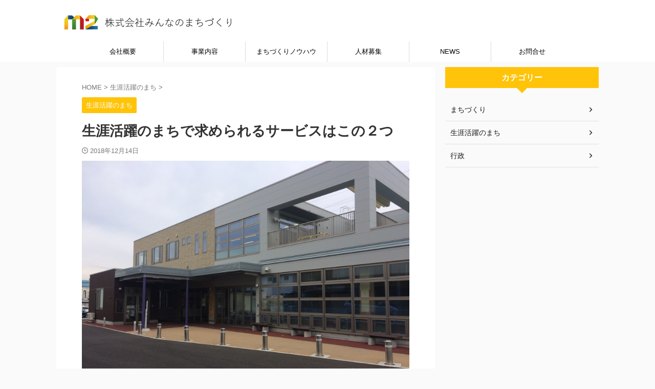

--- FILE ---
content_type: text/html; charset=UTF-8
request_url: https://minmachi.co.jp/blog/ccrc/service/
body_size: 68696
content:

<!DOCTYPE html>
<!--[if lt IE 7]>
<html class="ie6" dir="ltr" lang="ja"> <![endif]-->
<!--[if IE 7]>
<html class="i7" dir="ltr" lang="ja"> <![endif]-->
<!--[if IE 8]>
<html class="ie" dir="ltr" lang="ja"> <![endif]-->
<!--[if gt IE 8]><!-->
<html dir="ltr" lang="ja" class="s-navi-search-overlay ">
	<!--<![endif]-->
	<head prefix="og: http://ogp.me/ns# fb: http://ogp.me/ns/fb# article: http://ogp.me/ns/article#">
		
	<!-- Global site tag (gtag.js) - Google Analytics -->
	<script async src="https://www.googletagmanager.com/gtag/js?id=UA-22680294-2"></script>
	<script>
	  window.dataLayer = window.dataLayer || [];
	  function gtag(){dataLayer.push(arguments);}
	  gtag('js', new Date());

	  gtag('config', 'UA-22680294-2');
	</script>
			<meta charset="UTF-8" >
		<meta name="viewport" content="width=device-width,initial-scale=1.0,user-scalable=no,viewport-fit=cover">
		<meta name="format-detection" content="telephone=no" >
		<meta name="referrer" content="no-referrer-when-downgrade"/>

		
		<link rel="alternate" type="application/rss+xml" title="株式会社みんなのまちづくり RSS Feed" href="https://minmachi.co.jp/feed/" />
		<link rel="pingback" href="https://minmachi.co.jp/blog/xmlrpc.php" >
		<!--[if lt IE 9]>
		<script src="https://minmachi.co.jp/blog/wp-content/themes/affinger/js/html5shiv.js"></script>
		<![endif]-->
				
		<!-- All in One SEO 4.9.3 - aioseo.com -->
	<meta name="robots" content="max-image-preview:large" />
	<meta name="author" content="admin"/>
	<link rel="canonical" href="https://minmachi.co.jp/blog/ccrc/service/" />
	<meta name="generator" content="All in One SEO (AIOSEO) 4.9.3" />
		<script type="application/ld+json" class="aioseo-schema">
			{"@context":"https:\/\/schema.org","@graph":[{"@type":"Article","@id":"https:\/\/minmachi.co.jp\/blog\/ccrc\/service\/#article","name":"\u751f\u6daf\u6d3b\u8e8d\u306e\u307e\u3061\u3067\u6c42\u3081\u3089\u308c\u308b\u30b5\u30fc\u30d3\u30b9\u306f\u3053\u306e\uff12\u3064 | \u682a\u5f0f\u4f1a\u793e\u307f\u3093\u306a\u306e\u307e\u3061\u3065\u304f\u308a","headline":"\u751f\u6daf\u6d3b\u8e8d\u306e\u307e\u3061\u3067\u6c42\u3081\u3089\u308c\u308b\u30b5\u30fc\u30d3\u30b9\u306f\u3053\u306e\uff12\u3064","author":{"@id":"https:\/\/minmachi.co.jp\/blog\/author\/admin\/#author"},"publisher":{"@id":"https:\/\/minmachi.co.jp\/#organization"},"image":{"@type":"ImageObject","url":"https:\/\/minmachi.co.jp\/blog\/wp-content\/uploads\/2018\/12\/2018-05-23-09.01.24.jpg","width":3264,"height":2448},"datePublished":"2018-12-14T07:44:21+09:00","dateModified":"2018-12-09T09:29:34+09:00","inLanguage":"ja","mainEntityOfPage":{"@id":"https:\/\/minmachi.co.jp\/blog\/ccrc\/service\/#webpage"},"isPartOf":{"@id":"https:\/\/minmachi.co.jp\/blog\/ccrc\/service\/#webpage"},"articleSection":"\u751f\u6daf\u6d3b\u8e8d\u306e\u307e\u3061"},{"@type":"BreadcrumbList","@id":"https:\/\/minmachi.co.jp\/blog\/ccrc\/service\/#breadcrumblist","itemListElement":[{"@type":"ListItem","@id":"https:\/\/minmachi.co.jp#listItem","position":1,"name":"\u30db\u30fc\u30e0","item":"https:\/\/minmachi.co.jp","nextItem":{"@type":"ListItem","@id":"https:\/\/minmachi.co.jp\/blog\/category\/ccrc\/#listItem","name":"\u751f\u6daf\u6d3b\u8e8d\u306e\u307e\u3061"}},{"@type":"ListItem","@id":"https:\/\/minmachi.co.jp\/blog\/category\/ccrc\/#listItem","position":2,"name":"\u751f\u6daf\u6d3b\u8e8d\u306e\u307e\u3061","item":"https:\/\/minmachi.co.jp\/blog\/category\/ccrc\/","nextItem":{"@type":"ListItem","@id":"https:\/\/minmachi.co.jp\/blog\/ccrc\/service\/#listItem","name":"\u751f\u6daf\u6d3b\u8e8d\u306e\u307e\u3061\u3067\u6c42\u3081\u3089\u308c\u308b\u30b5\u30fc\u30d3\u30b9\u306f\u3053\u306e\uff12\u3064"},"previousItem":{"@type":"ListItem","@id":"https:\/\/minmachi.co.jp#listItem","name":"\u30db\u30fc\u30e0"}},{"@type":"ListItem","@id":"https:\/\/minmachi.co.jp\/blog\/ccrc\/service\/#listItem","position":3,"name":"\u751f\u6daf\u6d3b\u8e8d\u306e\u307e\u3061\u3067\u6c42\u3081\u3089\u308c\u308b\u30b5\u30fc\u30d3\u30b9\u306f\u3053\u306e\uff12\u3064","previousItem":{"@type":"ListItem","@id":"https:\/\/minmachi.co.jp\/blog\/category\/ccrc\/#listItem","name":"\u751f\u6daf\u6d3b\u8e8d\u306e\u307e\u3061"}}]},{"@type":"Organization","@id":"https:\/\/minmachi.co.jp\/#organization","name":"\u682a\u5f0f\u4f1a\u793e\u307f\u3093\u306a\u306e\u307e\u3061\u3065\u304f\u308a","url":"https:\/\/minmachi.co.jp\/","logo":{"@type":"ImageObject","url":"https:\/\/minmachi.co.jp\/blog\/wp-content\/uploads\/2023\/08\/favicon.png","@id":"https:\/\/minmachi.co.jp\/blog\/ccrc\/service\/#organizationLogo","width":512,"height":512},"image":{"@id":"https:\/\/minmachi.co.jp\/blog\/ccrc\/service\/#organizationLogo"}},{"@type":"Person","@id":"https:\/\/minmachi.co.jp\/blog\/author\/admin\/#author","url":"https:\/\/minmachi.co.jp\/blog\/author\/admin\/","name":"admin"},{"@type":"WebPage","@id":"https:\/\/minmachi.co.jp\/blog\/ccrc\/service\/#webpage","url":"https:\/\/minmachi.co.jp\/blog\/ccrc\/service\/","name":"\u751f\u6daf\u6d3b\u8e8d\u306e\u307e\u3061\u3067\u6c42\u3081\u3089\u308c\u308b\u30b5\u30fc\u30d3\u30b9\u306f\u3053\u306e\uff12\u3064 | \u682a\u5f0f\u4f1a\u793e\u307f\u3093\u306a\u306e\u307e\u3061\u3065\u304f\u308a","inLanguage":"ja","isPartOf":{"@id":"https:\/\/minmachi.co.jp\/#website"},"breadcrumb":{"@id":"https:\/\/minmachi.co.jp\/blog\/ccrc\/service\/#breadcrumblist"},"author":{"@id":"https:\/\/minmachi.co.jp\/blog\/author\/admin\/#author"},"creator":{"@id":"https:\/\/minmachi.co.jp\/blog\/author\/admin\/#author"},"image":{"@type":"ImageObject","url":"https:\/\/minmachi.co.jp\/blog\/wp-content\/uploads\/2018\/12\/2018-05-23-09.01.24.jpg","@id":"https:\/\/minmachi.co.jp\/blog\/ccrc\/service\/#mainImage","width":3264,"height":2448},"primaryImageOfPage":{"@id":"https:\/\/minmachi.co.jp\/blog\/ccrc\/service\/#mainImage"},"datePublished":"2018-12-14T07:44:21+09:00","dateModified":"2018-12-09T09:29:34+09:00"},{"@type":"WebSite","@id":"https:\/\/minmachi.co.jp\/#website","url":"https:\/\/minmachi.co.jp\/","name":"\u682a\u5f0f\u4f1a\u793e\u307f\u3093\u306a\u306e\u307e\u3061\u3065\u304f\u308a","inLanguage":"ja","publisher":{"@id":"https:\/\/minmachi.co.jp\/#organization"}}]}
		</script>
		<!-- All in One SEO -->

<title>生涯活躍のまちで求められるサービスはこの２つ | 株式会社みんなのまちづくり</title>
<link rel='dns-prefetch' href='//webfonts.sakura.ne.jp' />
<link rel='dns-prefetch' href='//ajax.googleapis.com' />
<link rel="alternate" title="oEmbed (JSON)" type="application/json+oembed" href="https://minmachi.co.jp/wp-json/oembed/1.0/embed?url=https%3A%2F%2Fminmachi.co.jp%2Fblog%2Fccrc%2Fservice%2F" />
<link rel="alternate" title="oEmbed (XML)" type="text/xml+oembed" href="https://minmachi.co.jp/wp-json/oembed/1.0/embed?url=https%3A%2F%2Fminmachi.co.jp%2Fblog%2Fccrc%2Fservice%2F&#038;format=xml" />
<style id='wp-img-auto-sizes-contain-inline-css' type='text/css'>
img:is([sizes=auto i],[sizes^="auto," i]){contain-intrinsic-size:3000px 1500px}
/*# sourceURL=wp-img-auto-sizes-contain-inline-css */
</style>
<style id='wp-emoji-styles-inline-css' type='text/css'>

	img.wp-smiley, img.emoji {
		display: inline !important;
		border: none !important;
		box-shadow: none !important;
		height: 1em !important;
		width: 1em !important;
		margin: 0 0.07em !important;
		vertical-align: -0.1em !important;
		background: none !important;
		padding: 0 !important;
	}
/*# sourceURL=wp-emoji-styles-inline-css */
</style>
<style id='wp-block-library-inline-css' type='text/css'>
:root{--wp-block-synced-color:#7a00df;--wp-block-synced-color--rgb:122,0,223;--wp-bound-block-color:var(--wp-block-synced-color);--wp-editor-canvas-background:#ddd;--wp-admin-theme-color:#007cba;--wp-admin-theme-color--rgb:0,124,186;--wp-admin-theme-color-darker-10:#006ba1;--wp-admin-theme-color-darker-10--rgb:0,107,160.5;--wp-admin-theme-color-darker-20:#005a87;--wp-admin-theme-color-darker-20--rgb:0,90,135;--wp-admin-border-width-focus:2px}@media (min-resolution:192dpi){:root{--wp-admin-border-width-focus:1.5px}}.wp-element-button{cursor:pointer}:root .has-very-light-gray-background-color{background-color:#eee}:root .has-very-dark-gray-background-color{background-color:#313131}:root .has-very-light-gray-color{color:#eee}:root .has-very-dark-gray-color{color:#313131}:root .has-vivid-green-cyan-to-vivid-cyan-blue-gradient-background{background:linear-gradient(135deg,#00d084,#0693e3)}:root .has-purple-crush-gradient-background{background:linear-gradient(135deg,#34e2e4,#4721fb 50%,#ab1dfe)}:root .has-hazy-dawn-gradient-background{background:linear-gradient(135deg,#faaca8,#dad0ec)}:root .has-subdued-olive-gradient-background{background:linear-gradient(135deg,#fafae1,#67a671)}:root .has-atomic-cream-gradient-background{background:linear-gradient(135deg,#fdd79a,#004a59)}:root .has-nightshade-gradient-background{background:linear-gradient(135deg,#330968,#31cdcf)}:root .has-midnight-gradient-background{background:linear-gradient(135deg,#020381,#2874fc)}:root{--wp--preset--font-size--normal:16px;--wp--preset--font-size--huge:42px}.has-regular-font-size{font-size:1em}.has-larger-font-size{font-size:2.625em}.has-normal-font-size{font-size:var(--wp--preset--font-size--normal)}.has-huge-font-size{font-size:var(--wp--preset--font-size--huge)}.has-text-align-center{text-align:center}.has-text-align-left{text-align:left}.has-text-align-right{text-align:right}.has-fit-text{white-space:nowrap!important}#end-resizable-editor-section{display:none}.aligncenter{clear:both}.items-justified-left{justify-content:flex-start}.items-justified-center{justify-content:center}.items-justified-right{justify-content:flex-end}.items-justified-space-between{justify-content:space-between}.screen-reader-text{border:0;clip-path:inset(50%);height:1px;margin:-1px;overflow:hidden;padding:0;position:absolute;width:1px;word-wrap:normal!important}.screen-reader-text:focus{background-color:#ddd;clip-path:none;color:#444;display:block;font-size:1em;height:auto;left:5px;line-height:normal;padding:15px 23px 14px;text-decoration:none;top:5px;width:auto;z-index:100000}html :where(.has-border-color){border-style:solid}html :where([style*=border-top-color]){border-top-style:solid}html :where([style*=border-right-color]){border-right-style:solid}html :where([style*=border-bottom-color]){border-bottom-style:solid}html :where([style*=border-left-color]){border-left-style:solid}html :where([style*=border-width]){border-style:solid}html :where([style*=border-top-width]){border-top-style:solid}html :where([style*=border-right-width]){border-right-style:solid}html :where([style*=border-bottom-width]){border-bottom-style:solid}html :where([style*=border-left-width]){border-left-style:solid}html :where(img[class*=wp-image-]){height:auto;max-width:100%}:where(figure){margin:0 0 1em}html :where(.is-position-sticky){--wp-admin--admin-bar--position-offset:var(--wp-admin--admin-bar--height,0px)}@media screen and (max-width:600px){html :where(.is-position-sticky){--wp-admin--admin-bar--position-offset:0px}}

/*# sourceURL=wp-block-library-inline-css */
</style><style id='global-styles-inline-css' type='text/css'>
:root{--wp--preset--aspect-ratio--square: 1;--wp--preset--aspect-ratio--4-3: 4/3;--wp--preset--aspect-ratio--3-4: 3/4;--wp--preset--aspect-ratio--3-2: 3/2;--wp--preset--aspect-ratio--2-3: 2/3;--wp--preset--aspect-ratio--16-9: 16/9;--wp--preset--aspect-ratio--9-16: 9/16;--wp--preset--color--black: #000000;--wp--preset--color--cyan-bluish-gray: #abb8c3;--wp--preset--color--white: #ffffff;--wp--preset--color--pale-pink: #f78da7;--wp--preset--color--vivid-red: #cf2e2e;--wp--preset--color--luminous-vivid-orange: #ff6900;--wp--preset--color--luminous-vivid-amber: #fcb900;--wp--preset--color--light-green-cyan: #eefaff;--wp--preset--color--vivid-green-cyan: #00d084;--wp--preset--color--pale-cyan-blue: #8ed1fc;--wp--preset--color--vivid-cyan-blue: #0693e3;--wp--preset--color--vivid-purple: #9b51e0;--wp--preset--color--soft-red: #e92f3d;--wp--preset--color--light-grayish-red: #fdf0f2;--wp--preset--color--vivid-yellow: #ffc107;--wp--preset--color--very-pale-yellow: #fffde7;--wp--preset--color--very-light-gray: #fafafa;--wp--preset--color--very-dark-gray: #313131;--wp--preset--color--original-color-a: #00B900;--wp--preset--color--original-color-b: #f4fff4;--wp--preset--color--original-color-c: #F3E5F5;--wp--preset--color--original-color-d: #9E9D24;--wp--preset--gradient--vivid-cyan-blue-to-vivid-purple: linear-gradient(135deg,rgb(6,147,227) 0%,rgb(155,81,224) 100%);--wp--preset--gradient--light-green-cyan-to-vivid-green-cyan: linear-gradient(135deg,rgb(122,220,180) 0%,rgb(0,208,130) 100%);--wp--preset--gradient--luminous-vivid-amber-to-luminous-vivid-orange: linear-gradient(135deg,rgb(252,185,0) 0%,rgb(255,105,0) 100%);--wp--preset--gradient--luminous-vivid-orange-to-vivid-red: linear-gradient(135deg,rgb(255,105,0) 0%,rgb(207,46,46) 100%);--wp--preset--gradient--very-light-gray-to-cyan-bluish-gray: linear-gradient(135deg,rgb(238,238,238) 0%,rgb(169,184,195) 100%);--wp--preset--gradient--cool-to-warm-spectrum: linear-gradient(135deg,rgb(74,234,220) 0%,rgb(151,120,209) 20%,rgb(207,42,186) 40%,rgb(238,44,130) 60%,rgb(251,105,98) 80%,rgb(254,248,76) 100%);--wp--preset--gradient--blush-light-purple: linear-gradient(135deg,rgb(255,206,236) 0%,rgb(152,150,240) 100%);--wp--preset--gradient--blush-bordeaux: linear-gradient(135deg,rgb(254,205,165) 0%,rgb(254,45,45) 50%,rgb(107,0,62) 100%);--wp--preset--gradient--luminous-dusk: linear-gradient(135deg,rgb(255,203,112) 0%,rgb(199,81,192) 50%,rgb(65,88,208) 100%);--wp--preset--gradient--pale-ocean: linear-gradient(135deg,rgb(255,245,203) 0%,rgb(182,227,212) 50%,rgb(51,167,181) 100%);--wp--preset--gradient--electric-grass: linear-gradient(135deg,rgb(202,248,128) 0%,rgb(113,206,126) 100%);--wp--preset--gradient--midnight: linear-gradient(135deg,rgb(2,3,129) 0%,rgb(40,116,252) 100%);--wp--preset--font-size--small: .8em;--wp--preset--font-size--medium: 20px;--wp--preset--font-size--large: 1.5em;--wp--preset--font-size--x-large: 42px;--wp--preset--font-size--st-regular: 1em;--wp--preset--font-size--huge: 3em;--wp--preset--spacing--20: 0.44rem;--wp--preset--spacing--30: 0.67rem;--wp--preset--spacing--40: 1rem;--wp--preset--spacing--50: 1.5rem;--wp--preset--spacing--60: 2.25rem;--wp--preset--spacing--70: 3.38rem;--wp--preset--spacing--80: 5.06rem;--wp--preset--shadow--natural: 6px 6px 9px rgba(0, 0, 0, 0.2);--wp--preset--shadow--deep: 12px 12px 50px rgba(0, 0, 0, 0.4);--wp--preset--shadow--sharp: 6px 6px 0px rgba(0, 0, 0, 0.2);--wp--preset--shadow--outlined: 6px 6px 0px -3px rgb(255, 255, 255), 6px 6px rgb(0, 0, 0);--wp--preset--shadow--crisp: 6px 6px 0px rgb(0, 0, 0);}:where(.is-layout-flex){gap: 0.5em;}:where(.is-layout-grid){gap: 0.5em;}body .is-layout-flex{display: flex;}.is-layout-flex{flex-wrap: wrap;align-items: center;}.is-layout-flex > :is(*, div){margin: 0;}body .is-layout-grid{display: grid;}.is-layout-grid > :is(*, div){margin: 0;}:where(.wp-block-columns.is-layout-flex){gap: 2em;}:where(.wp-block-columns.is-layout-grid){gap: 2em;}:where(.wp-block-post-template.is-layout-flex){gap: 1.25em;}:where(.wp-block-post-template.is-layout-grid){gap: 1.25em;}.has-black-color{color: var(--wp--preset--color--black) !important;}.has-cyan-bluish-gray-color{color: var(--wp--preset--color--cyan-bluish-gray) !important;}.has-white-color{color: var(--wp--preset--color--white) !important;}.has-pale-pink-color{color: var(--wp--preset--color--pale-pink) !important;}.has-vivid-red-color{color: var(--wp--preset--color--vivid-red) !important;}.has-luminous-vivid-orange-color{color: var(--wp--preset--color--luminous-vivid-orange) !important;}.has-luminous-vivid-amber-color{color: var(--wp--preset--color--luminous-vivid-amber) !important;}.has-light-green-cyan-color{color: var(--wp--preset--color--light-green-cyan) !important;}.has-vivid-green-cyan-color{color: var(--wp--preset--color--vivid-green-cyan) !important;}.has-pale-cyan-blue-color{color: var(--wp--preset--color--pale-cyan-blue) !important;}.has-vivid-cyan-blue-color{color: var(--wp--preset--color--vivid-cyan-blue) !important;}.has-vivid-purple-color{color: var(--wp--preset--color--vivid-purple) !important;}.has-black-background-color{background-color: var(--wp--preset--color--black) !important;}.has-cyan-bluish-gray-background-color{background-color: var(--wp--preset--color--cyan-bluish-gray) !important;}.has-white-background-color{background-color: var(--wp--preset--color--white) !important;}.has-pale-pink-background-color{background-color: var(--wp--preset--color--pale-pink) !important;}.has-vivid-red-background-color{background-color: var(--wp--preset--color--vivid-red) !important;}.has-luminous-vivid-orange-background-color{background-color: var(--wp--preset--color--luminous-vivid-orange) !important;}.has-luminous-vivid-amber-background-color{background-color: var(--wp--preset--color--luminous-vivid-amber) !important;}.has-light-green-cyan-background-color{background-color: var(--wp--preset--color--light-green-cyan) !important;}.has-vivid-green-cyan-background-color{background-color: var(--wp--preset--color--vivid-green-cyan) !important;}.has-pale-cyan-blue-background-color{background-color: var(--wp--preset--color--pale-cyan-blue) !important;}.has-vivid-cyan-blue-background-color{background-color: var(--wp--preset--color--vivid-cyan-blue) !important;}.has-vivid-purple-background-color{background-color: var(--wp--preset--color--vivid-purple) !important;}.has-black-border-color{border-color: var(--wp--preset--color--black) !important;}.has-cyan-bluish-gray-border-color{border-color: var(--wp--preset--color--cyan-bluish-gray) !important;}.has-white-border-color{border-color: var(--wp--preset--color--white) !important;}.has-pale-pink-border-color{border-color: var(--wp--preset--color--pale-pink) !important;}.has-vivid-red-border-color{border-color: var(--wp--preset--color--vivid-red) !important;}.has-luminous-vivid-orange-border-color{border-color: var(--wp--preset--color--luminous-vivid-orange) !important;}.has-luminous-vivid-amber-border-color{border-color: var(--wp--preset--color--luminous-vivid-amber) !important;}.has-light-green-cyan-border-color{border-color: var(--wp--preset--color--light-green-cyan) !important;}.has-vivid-green-cyan-border-color{border-color: var(--wp--preset--color--vivid-green-cyan) !important;}.has-pale-cyan-blue-border-color{border-color: var(--wp--preset--color--pale-cyan-blue) !important;}.has-vivid-cyan-blue-border-color{border-color: var(--wp--preset--color--vivid-cyan-blue) !important;}.has-vivid-purple-border-color{border-color: var(--wp--preset--color--vivid-purple) !important;}.has-vivid-cyan-blue-to-vivid-purple-gradient-background{background: var(--wp--preset--gradient--vivid-cyan-blue-to-vivid-purple) !important;}.has-light-green-cyan-to-vivid-green-cyan-gradient-background{background: var(--wp--preset--gradient--light-green-cyan-to-vivid-green-cyan) !important;}.has-luminous-vivid-amber-to-luminous-vivid-orange-gradient-background{background: var(--wp--preset--gradient--luminous-vivid-amber-to-luminous-vivid-orange) !important;}.has-luminous-vivid-orange-to-vivid-red-gradient-background{background: var(--wp--preset--gradient--luminous-vivid-orange-to-vivid-red) !important;}.has-very-light-gray-to-cyan-bluish-gray-gradient-background{background: var(--wp--preset--gradient--very-light-gray-to-cyan-bluish-gray) !important;}.has-cool-to-warm-spectrum-gradient-background{background: var(--wp--preset--gradient--cool-to-warm-spectrum) !important;}.has-blush-light-purple-gradient-background{background: var(--wp--preset--gradient--blush-light-purple) !important;}.has-blush-bordeaux-gradient-background{background: var(--wp--preset--gradient--blush-bordeaux) !important;}.has-luminous-dusk-gradient-background{background: var(--wp--preset--gradient--luminous-dusk) !important;}.has-pale-ocean-gradient-background{background: var(--wp--preset--gradient--pale-ocean) !important;}.has-electric-grass-gradient-background{background: var(--wp--preset--gradient--electric-grass) !important;}.has-midnight-gradient-background{background: var(--wp--preset--gradient--midnight) !important;}.has-small-font-size{font-size: var(--wp--preset--font-size--small) !important;}.has-medium-font-size{font-size: var(--wp--preset--font-size--medium) !important;}.has-large-font-size{font-size: var(--wp--preset--font-size--large) !important;}.has-x-large-font-size{font-size: var(--wp--preset--font-size--x-large) !important;}
/*# sourceURL=global-styles-inline-css */
</style>

<style id='classic-theme-styles-inline-css' type='text/css'>
/*! This file is auto-generated */
.wp-block-button__link{color:#fff;background-color:#32373c;border-radius:9999px;box-shadow:none;text-decoration:none;padding:calc(.667em + 2px) calc(1.333em + 2px);font-size:1.125em}.wp-block-file__button{background:#32373c;color:#fff;text-decoration:none}
/*# sourceURL=/wp-includes/css/classic-themes.min.css */
</style>
<link rel='stylesheet' id='contact-form-7-css' href='https://minmachi.co.jp/blog/wp-content/plugins/contact-form-7/includes/css/styles.css?ver=6.1.4' type='text/css' media='all' />
<link rel='stylesheet' id='normalize-css' href='https://minmachi.co.jp/blog/wp-content/themes/affinger/css/normalize.css?ver=1.5.9' type='text/css' media='all' />
<link rel='stylesheet' id='st_svg-css' href='https://minmachi.co.jp/blog/wp-content/themes/affinger/st_svg/style.css?ver=6.9' type='text/css' media='all' />
<link rel='stylesheet' id='style-css' href='https://minmachi.co.jp/blog/wp-content/themes/affinger/style.css?ver=6.9' type='text/css' media='all' />
<link rel='stylesheet' id='child-style-css' href='https://minmachi.co.jp/blog/wp-content/themes/affinger-child/style.css?ver=6.9' type='text/css' media='all' />
<link rel='stylesheet' id='single-css' href='https://minmachi.co.jp/blog/wp-content/themes/affinger/st-rankcss.php' type='text/css' media='all' />
<link rel='stylesheet' id='st-themecss-css' href='https://minmachi.co.jp/blog/wp-content/themes/affinger/st-themecss-loader.php?ver=6.9' type='text/css' media='all' />
<script type="text/javascript" src="//ajax.googleapis.com/ajax/libs/jquery/1.11.3/jquery.min.js?ver=1.11.3" id="jquery-js"></script>
<script type="text/javascript" src="//webfonts.sakura.ne.jp/js/sakurav3.js?fadein=0&amp;ver=3.1.4" id="typesquare_std-js"></script>
<link rel="https://api.w.org/" href="https://minmachi.co.jp/wp-json/" /><link rel="alternate" title="JSON" type="application/json" href="https://minmachi.co.jp/wp-json/wp/v2/posts/1138" /><link rel='shortlink' href='https://minmachi.co.jp/?p=1138' />
<meta name="robots" content="index, follow" />
<meta name="thumbnail" content="https://minmachi.co.jp/blog/wp-content/uploads/2018/12/2018-05-23-09.01.24.jpg">
<link rel="canonical" href="https://minmachi.co.jp/blog/ccrc/service/" />
<link rel="icon" href="https://minmachi.co.jp/blog/wp-content/uploads/2023/08/cropped-favicon-32x32.png" sizes="32x32" />
<link rel="icon" href="https://minmachi.co.jp/blog/wp-content/uploads/2023/08/cropped-favicon-192x192.png" sizes="192x192" />
<link rel="apple-touch-icon" href="https://minmachi.co.jp/blog/wp-content/uploads/2023/08/cropped-favicon-180x180.png" />
<meta name="msapplication-TileImage" content="https://minmachi.co.jp/blog/wp-content/uploads/2023/08/cropped-favicon-270x270.png" />
		<style type="text/css" id="wp-custom-css">
			.grecaptcha-badge { visibility: hidden; }		</style>
				
<!-- OGP -->

<meta property="og:type" content="article">
<meta property="og:title" content="生涯活躍のまちで求められるサービスはこの２つ">
<meta property="og:url" content="https://minmachi.co.jp/blog/ccrc/service/">
<meta property="og:description" content="前回、サービス付き高齢者向け住宅とアクティブシニアの移住のミスマッチの状況について述べました。 これを解決するためには、サービス付き高齢者向け住宅のサービスの内容の工夫が必要になります。 サービス付き">
<meta property="og:site_name" content="株式会社みんなのまちづくり">
<meta property="og:image" content="https://minmachi.co.jp/blog/wp-content/uploads/2018/12/2018-05-23-09.01.24.jpg">


	<meta property="article:published_time" content="2018-12-14T07:44:21+09:00" />
			<meta property="article:modified_time" content="2018-12-09T09:29:34+09:00" />
		<meta property="article:author" content="admin" />

				<meta name="twitter:card" content="summary_large_image">
	
	<meta name="twitter:site" content="@minmachi_jp">
	<meta name="twitter:title" content="生涯活躍のまちで求められるサービスはこの２つ">
	<meta name="twitter:description" content="前回、サービス付き高齢者向け住宅とアクティブシニアの移住のミスマッチの状況について述べました。 これを解決するためには、サービス付き高齢者向け住宅のサービスの内容の工夫が必要になります。 サービス付き">
	<meta name="twitter:image" content="https://minmachi.co.jp/blog/wp-content/uploads/2018/12/2018-05-23-09.01.24.jpg">
<!-- /OGP -->
		


<script>
	(function (window, document, $, undefined) {
		'use strict';

		var SlideBox = (function () {
			/**
			 * @param $element
			 *
			 * @constructor
			 */
			function SlideBox($element) {
				this._$element = $element;
			}

			SlideBox.prototype.$content = function () {
				return this._$element.find('[data-st-slidebox-content]');
			};

			SlideBox.prototype.$toggle = function () {
				return this._$element.find('[data-st-slidebox-toggle]');
			};

			SlideBox.prototype.$icon = function () {
				return this._$element.find('[data-st-slidebox-icon]');
			};

			SlideBox.prototype.$text = function () {
				return this._$element.find('[data-st-slidebox-text]');
			};

			SlideBox.prototype.is_expanded = function () {
				return !!(this._$element.filter('[data-st-slidebox-expanded="true"]').length);
			};

			SlideBox.prototype.expand = function () {
				var self = this;

				this.$content().slideDown()
					.promise()
					.then(function () {
						var $icon = self.$icon();
						var $text = self.$text();

						$icon.removeClass($icon.attr('data-st-slidebox-icon-collapsed'))
							.addClass($icon.attr('data-st-slidebox-icon-expanded'))

						$text.text($text.attr('data-st-slidebox-text-expanded'))

						self._$element.removeClass('is-collapsed')
							.addClass('is-expanded');

						self._$element.attr('data-st-slidebox-expanded', 'true');
					});
			};

			SlideBox.prototype.collapse = function () {
				var self = this;

				this.$content().slideUp()
					.promise()
					.then(function () {
						var $icon = self.$icon();
						var $text = self.$text();

						$icon.removeClass($icon.attr('data-st-slidebox-icon-expanded'))
							.addClass($icon.attr('data-st-slidebox-icon-collapsed'))

						$text.text($text.attr('data-st-slidebox-text-collapsed'))

						self._$element.removeClass('is-expanded')
							.addClass('is-collapsed');

						self._$element.attr('data-st-slidebox-expanded', 'false');
					});
			};

			SlideBox.prototype.toggle = function () {
				if (this.is_expanded()) {
					this.collapse();
				} else {
					this.expand();
				}
			};

			SlideBox.prototype.add_event_listeners = function () {
				var self = this;

				this.$toggle().on('click', function (event) {
					self.toggle();
				});
			};

			SlideBox.prototype.initialize = function () {
				this.add_event_listeners();
			};

			return SlideBox;
		}());

		function on_ready() {
			var slideBoxes = [];

			$('[data-st-slidebox]').each(function () {
				var $element = $(this);
				var slideBox = new SlideBox($element);

				slideBoxes.push(slideBox);

				slideBox.initialize();
			});

			return slideBoxes;
		}

		$(on_ready);
	}(window, window.document, jQuery));
</script>

	<script>
		(function (window, document, $, undefined) {
			'use strict';

			$(function(){
			$('.post h2:not([class^="is-style-st-heading-custom-"]):not([class*=" is-style-st-heading-custom-"]):not(.st-css-no2) , .h2modoki').wrapInner('<span class="st-dash-design"></span>');
			})
		}(window, window.document, jQuery));
	</script>

<script>
	(function (window, document, $, undefined) {
		'use strict';

		$(function(){
			/* 第一階層のみの目次にクラスを挿入 */
			$("#toc_container:not(:has(ul ul))").addClass("only-toc");
			/* アコーディオンメニュー内のカテゴリーにクラス追加 */
			$(".st-ac-box ul:has(.cat-item)").each(function(){
				$(this).addClass("st-ac-cat");
			});
		});
	}(window, window.document, jQuery));
</script>

<script>
	(function (window, document, $, undefined) {
		'use strict';

		$(function(){
									$('.st-star').parent('.rankh4').css('padding-bottom','5px'); // スターがある場合のランキング見出し調整
		});
	}(window, window.document, jQuery));
</script>



	<script>
		(function (window, document, $, undefined) {
			'use strict';

			$(function() {
				$('.is-style-st-paragraph-kaiwa').wrapInner('<span class="st-paragraph-kaiwa-text">');
			});
		}(window, window.document, jQuery));
	</script>

	<script>
		(function (window, document, $, undefined) {
			'use strict';

			$(function() {
				$('.is-style-st-paragraph-kaiwa-b').wrapInner('<span class="st-paragraph-kaiwa-text">');
			});
		}(window, window.document, jQuery));
	</script>

<script>
	/* Gutenbergスタイルを調整 */
	(function (window, document, $, undefined) {
		'use strict';

		$(function() {
			$( '[class^="is-style-st-paragraph-"],[class*=" is-style-st-paragraph-"]' ).wrapInner( '<span class="st-noflex"></span>' );
		});
	}(window, window.document, jQuery));
</script>



			</head>
	<body class="wp-singular post-template-default single single-post postid-1138 single-format-standard wp-theme-affinger wp-child-theme-affinger-child single-cat-7 not-front-page" >				<div id="st-ami">
				<div id="wrapper" class="" ontouchstart="">
				<div id="wrapper-in">

					

<header id="">
	<div id="header-full">
		<div id="headbox-bg">
			<div id="headbox">

					<nav id="s-navi" class="pcnone" data-st-nav data-st-nav-type="normal">
		<dl class="acordion is-active" data-st-nav-primary>
			<dt class="trigger">
				<p class="acordion_button"><span class="op op-menu"><i class="st-fa st-svg-menu"></i></span></p>

				
									<div id="st-mobile-logo"></div>
				
				<!-- 追加メニュー -->
				
				<!-- 追加メニュー2 -->
				
			</dt>

			<dd class="acordion_tree">
				<div class="acordion_tree_content">

					
					<div class="menu-%e3%82%b0%e3%83%ad%e3%83%bc%e3%83%90%e3%83%ab%e3%83%8a%e3%83%93-container"><ul id="menu-%e3%82%b0%e3%83%ad%e3%83%bc%e3%83%90%e3%83%ab%e3%83%8a%e3%83%93" class="menu"><li id="menu-item-2748" class="menu-item menu-item-type-post_type menu-item-object-page menu-item-2748"><a href="https://minmachi.co.jp/company/"><span class="menu-item-label">会社概要</span></a></li>
<li id="menu-item-2768" class="menu-item menu-item-type-post_type menu-item-object-page menu-item-2768"><a href="https://minmachi.co.jp/project/"><span class="menu-item-label">事業内容</span></a></li>
<li id="menu-item-2736" class="menu-item menu-item-type-post_type menu-item-object-page current_page_parent menu-item-2736"><a href="https://minmachi.co.jp/blog/"><span class="menu-item-label">まちづくりノウハウ</span></a></li>
<li id="menu-item-2759" class="menu-item menu-item-type-post_type menu-item-object-page menu-item-has-children menu-item-2759"><a href="https://minmachi.co.jp/recruit/"><span class="menu-item-label">人材募集</span></a>
<ul class="sub-menu">
	<li id="menu-item-3022" class="menu-item menu-item-type-post_type menu-item-object-page menu-item-3022"><a href="https://minmachi.co.jp/staff/"><span class="menu-item-label">社員募集</span></a></li>
	<li id="menu-item-2899" class="menu-item menu-item-type-post_type menu-item-object-page menu-item-2899"><a href="https://minmachi.co.jp/intern/"><span class="menu-item-label">インターン募集</span></a></li>
</ul>
</li>
<li id="menu-item-2997" class="menu-item menu-item-type-taxonomy menu-item-object-category menu-item-2997"><a href="https://minmachi.co.jp/blog/category/news/"><span class="menu-item-label">NEWS</span></a></li>
<li id="menu-item-1925" class="menu-item menu-item-type-post_type menu-item-object-page menu-item-1925"><a href="https://minmachi.co.jp/info/"><span class="menu-item-label">お問合せ</span></a></li>
</ul></div>
					<div class="clear"></div>

					
				</div>
			</dd>

					</dl>

					</nav>

									<div id="header-l">
						
						<div id="st-text-logo">
							
    
		
			<!-- キャプション -->
			
				          		 	 <p class="descr sitenametop">
           		     	           			 </p>
				
			
			<!-- ロゴ又はブログ名 -->
			          		  <p class="sitename"><a href="https://minmachi.co.jp/">
              		  							<img class="sitename-bottom" src="https://minmachi.co.jp/blog/wp-content/uploads/2024/12/logo_y.webp" width="1280" height="132" alt="株式会社みんなのまちづくり">               		           		  </a></p>
        				<!-- ロゴ又はブログ名ここまで -->

		
	
						</div>
					</div><!-- /#header-l -->
				
				<div id="header-r" class="smanone">
					
				</div><!-- /#header-r -->

			</div><!-- /#headbox -->
		</div><!-- /#headbox-bg clearfix -->

		
		
		
		
			

			<div id="gazou-wide">
					<div id="st-menubox">
			<div id="st-menuwide">
				<nav class="smanone clearfix"><ul id="menu-%e3%82%b0%e3%83%ad%e3%83%bc%e3%83%90%e3%83%ab%e3%83%8a%e3%83%93-1" class="menu"><li class="menu-item menu-item-type-post_type menu-item-object-page menu-item-2748"><a href="https://minmachi.co.jp/company/">会社概要</a></li>
<li class="menu-item menu-item-type-post_type menu-item-object-page menu-item-2768"><a href="https://minmachi.co.jp/project/">事業内容</a></li>
<li class="menu-item menu-item-type-post_type menu-item-object-page current_page_parent menu-item-2736"><a href="https://minmachi.co.jp/blog/">まちづくりノウハウ</a></li>
<li class="menu-item menu-item-type-post_type menu-item-object-page menu-item-has-children menu-item-2759"><a href="https://minmachi.co.jp/recruit/">人材募集</a>
<ul class="sub-menu">
	<li class="menu-item menu-item-type-post_type menu-item-object-page menu-item-3022"><a href="https://minmachi.co.jp/staff/">社員募集</a></li>
	<li class="menu-item menu-item-type-post_type menu-item-object-page menu-item-2899"><a href="https://minmachi.co.jp/intern/">インターン募集</a></li>
</ul>
</li>
<li class="menu-item menu-item-type-taxonomy menu-item-object-category menu-item-2997"><a href="https://minmachi.co.jp/blog/category/news/">NEWS</a></li>
<li class="menu-item menu-item-type-post_type menu-item-object-page menu-item-1925"><a href="https://minmachi.co.jp/info/">お問合せ</a></li>
</ul></nav>			</div>
		</div>
										<div id="st-headerbox">
						<div id="st-header">
						</div>
					</div>
									</div>
		
	</div><!-- #header-full -->

	





</header>

					<div id="content-w">

						
						
	
			<div id="st-header-post-under-box" class="st-header-post-no-data "
		     style="">
			<div class="st-dark-cover">
							</div>
		</div>
	
<div id="content" class="clearfix">
	<div id="contentInner">
		<main>
			<article>
									<div id="post-1138" class="st-post post-1138 post type-post status-publish format-standard has-post-thumbnail hentry category-ccrc">
				
					
					
					
					<!--ぱんくず -->
											<div
							id="breadcrumb">
							<ol itemscope itemtype="http://schema.org/BreadcrumbList">
								<li itemprop="itemListElement" itemscope itemtype="http://schema.org/ListItem">
									<a href="https://minmachi.co.jp" itemprop="item">
										<span itemprop="name">HOME</span>
									</a>
									&gt;
									<meta itemprop="position" content="1"/>
								</li>

								
																	<li itemprop="itemListElement" itemscope itemtype="http://schema.org/ListItem">
										<a href="https://minmachi.co.jp/blog/category/ccrc/" itemprop="item">
											<span
												itemprop="name">生涯活躍のまち</span>
										</a>
										&gt;
										<meta itemprop="position" content="2"/>
									</li>
																								</ol>

													</div>
										<!--/ ぱんくず -->

					<!--ループ開始 -->
															
																									<p class="st-catgroup">
																<a href="https://minmachi.co.jp/blog/category/ccrc/" title="View all posts in 生涯活躍のまち" rel="category tag"><span class="catname st-catid7">生涯活躍のまち</span></a>							</p>
						
						<h1 class="entry-title">生涯活躍のまちで求められるサービスはこの２つ</h1>

						
	<div class="blogbox ">
		<p><span class="kdate">
								<i class="st-fa st-svg-clock-o"></i><time class="updated" datetime="2018-12-14T07:44:21+0900">2018年12月14日</time>
						</span></p>
	</div>
					
					
					
					<div class="mainbox">
						<div id="nocopy" ><!-- コピー禁止エリアここから -->
																<div class=" st-eyecatch-under">

					<img width="3264" height="2448" src="https://minmachi.co.jp/blog/wp-content/uploads/2018/12/2018-05-23-09.01.24.jpg" class="attachment-full size-full wp-post-image" alt="" decoding="async" fetchpriority="high" srcset="https://minmachi.co.jp/blog/wp-content/uploads/2018/12/2018-05-23-09.01.24.jpg 3264w, https://minmachi.co.jp/blog/wp-content/uploads/2018/12/2018-05-23-09.01.24-300x225.jpg 300w, https://minmachi.co.jp/blog/wp-content/uploads/2018/12/2018-05-23-09.01.24-768x576.jpg 768w, https://minmachi.co.jp/blog/wp-content/uploads/2018/12/2018-05-23-09.01.24-1024x768.jpg 1024w, https://minmachi.co.jp/blog/wp-content/uploads/2018/12/2018-05-23-09.01.24-320x240.jpg 320w" sizes="(max-width: 3264px) 100vw, 3264px" />
		
	</div>
							
							
							
							<div class="entry-content">
								<p><a href="https://minmachi.co.jp/blog/ccrc/sales_talk/">前回</a>、サービス付き高齢者向け住宅とアクティブシニアの移住のミスマッチの状況について述べました。</p>
<p>これを解決するためには、サービス付き高齢者向け住宅のサービスの内容の工夫が必要になります。</p>
<p>サービス付き高齢者向け住宅とは、「高齢者住まい法」の改正により創設された介護・医療と連携し、高齢者の安心を支えるサービスを提供するバリアフリー構造の住宅です。</p>
<p>ケアの専門家による安否確認や生活相談サービスを提供することなどにより、高齢者が安心して暮らすことができる環境を整えます。</p>
<p>つまり、制度として安否確認と生活相談がサービスとして必須になります。</p>
<p>加えて、一般的にサービスとして考えられているのは、食事、健康管理、介護、家事援助のなどが行われているケースが多いです。</p>
<p>これらは、生活に困っている人向けのサービスとなっていて、元気な間は不要という人がほとんどです。</p>
<p>では、元気な間にあったら便利なサービスとは何か。</p>
<p>これまで以下の2つがわかっています。</p>
<p>一つは地域のコミュニティとのつなぎ役です。</p>
<p>地方は人と人とのつながりが濃厚で、移住者が地域になじみにくいのではないかという不安が移住者にはあります。</p>
<p>また、地域の人からも、知らない人が大量に一度に来られたらいろいろ問題が起きるのではないかという不安を持っています。</p>
<p>そこで、地域のこと、移住者のこと、両方を把握したスタッフがつなぎ役になることで、地域でストレスなく暮らせるということが一つの魅力になります。</p>
<p>もう一つは仕事です。</p>
<p>主に収入を得る手段、やりたいことの延長としての仕事という位置づけで、定年退職前でも生活していけるだけの収入が確保できるということが大きな安心につながります。</p>
<p>仕事については、いくつかの方法があり、それについてはまた<a href="https://minmachi.co.jp/blog/ccrc/working_pattern/">次回</a>にしたいと思います。</p>
							</div>
						</div><!-- コピー禁止エリアここまで -->

												
					<div class="adbox">
				
							
	
									<div style="padding-top:10px;">
						
		
	
					</div>
							</div>
			

						
					</div><!-- .mainboxここまで -->

																
					
					
	
	<div class="sns st-sns-singular">
	<ul class="clearfix">
					<!--ツイートボタン-->
			<li class="twitter">
			<a rel="nofollow" onclick="window.open('//twitter.com/intent/tweet?url=https%3A%2F%2Fminmachi.co.jp%2Fblog%2Fccrc%2Fservice%2F&text=%E7%94%9F%E6%B6%AF%E6%B4%BB%E8%BA%8D%E3%81%AE%E3%81%BE%E3%81%A1%E3%81%A7%E6%B1%82%E3%82%81%E3%82%89%E3%82%8C%E3%82%8B%E3%82%B5%E3%83%BC%E3%83%93%E3%82%B9%E3%81%AF%E3%81%93%E3%81%AE%EF%BC%92%E3%81%A4&via=minmachi_jp&tw_p=tweetbutton', '', 'width=500,height=450'); return false;" title="twitter"><i class="st-fa st-svg-twitter"></i><span class="snstext " >Twitter</span></a>
			</li>
		
					<!--シェアボタン-->
			<li class="facebook">
			<a href="//www.facebook.com/sharer.php?src=bm&u=https%3A%2F%2Fminmachi.co.jp%2Fblog%2Fccrc%2Fservice%2F&t=%E7%94%9F%E6%B6%AF%E6%B4%BB%E8%BA%8D%E3%81%AE%E3%81%BE%E3%81%A1%E3%81%A7%E6%B1%82%E3%82%81%E3%82%89%E3%82%8C%E3%82%8B%E3%82%B5%E3%83%BC%E3%83%93%E3%82%B9%E3%81%AF%E3%81%93%E3%81%AE%EF%BC%92%E3%81%A4" target="_blank" rel="nofollow noopener" title="facebook"><i class="st-fa st-svg-facebook"></i><span class="snstext " >Share</span>
			</a>
			</li>
		
		
					<!--はてブボタン-->
			<li class="hatebu">
				<a href="//b.hatena.ne.jp/entry/https://minmachi.co.jp/blog/ccrc/service/" class="hatena-bookmark-button" data-hatena-bookmark-layout="simple" title="生涯活躍のまちで求められるサービスはこの２つ" rel="nofollow" title="hatenabookmark"><i class="st-fa st-svg-hateb"></i><span class="snstext " >Hatena</span>
				</a><script type="text/javascript" src="//b.st-hatena.com/js/bookmark_button.js" charset="utf-8" async="async"></script>

			</li>
		
		
					<!--LINEボタン-->
			<li class="line">
			<a href="//line.me/R/msg/text/?%E7%94%9F%E6%B6%AF%E6%B4%BB%E8%BA%8D%E3%81%AE%E3%81%BE%E3%81%A1%E3%81%A7%E6%B1%82%E3%82%81%E3%82%89%E3%82%8C%E3%82%8B%E3%82%B5%E3%83%BC%E3%83%93%E3%82%B9%E3%81%AF%E3%81%93%E3%81%AE%EF%BC%92%E3%81%A4%0Ahttps%3A%2F%2Fminmachi.co.jp%2Fblog%2Fccrc%2Fservice%2F" target="_blank" rel="nofollow noopener" title="line"><i class="st-fa st-svg-line" aria-hidden="true"></i><span class="snstext" >LINE</span></a>
			</li>
		
		
		
	</ul>

	</div>

											
											<p class="tagst">
							<i class="st-fa st-svg-folder-open-o" aria-hidden="true"></i>-<a href="https://minmachi.co.jp/blog/category/ccrc/" rel="category tag">生涯活躍のまち</a><br/>
													</p>
					
					<aside>
						<p class="author" style="display:none;"><a href="https://minmachi.co.jp/blog/author/admin/" title="admin" class="vcard author"><span class="fn">author</span></a></p>
																		<!--ループ終了-->

																					<hr class="hrcss">

<div id="comments">
	
		<div id="respond" class="comment-respond">
		<h3 id="reply-title" class="comment-reply-title">comment <small><a rel="nofollow" id="cancel-comment-reply-link" href="/blog/ccrc/service/#respond" style="display:none;">コメントをキャンセル</a></small></h3><form action="https://minmachi.co.jp/blog/wp-comments-post.php" method="post" id="commentform" class="comment-form"><p class="comment-notes"><span id="email-notes">メールアドレスが公開されることはありません。</span> <span class="required-field-message"><span class="required">※</span> が付いている欄は必須項目です</span></p><p class="comment-form-comment"><label for="comment">コメント <span class="required">※</span></label> <textarea id="comment" name="comment" cols="45" rows="8" maxlength="65525" required="required"></textarea></p><p class="comment-form-author"><label for="author">名前 <span class="required">※</span></label> <input id="author" name="author" type="text" value="" size="30" maxlength="245" autocomplete="name" required="required" /></p>
<p class="comment-form-email"><label for="email">メール <span class="required">※</span></label> <input id="email" name="email" type="text" value="" size="30" maxlength="100" aria-describedby="email-notes" autocomplete="email" required="required" /></p>
<p class="comment-form-url"><label for="url">サイト</label> <input id="url" name="url" type="text" value="" size="30" maxlength="200" autocomplete="url" /></p>
<p><img src="https://minmachi.co.jp/blog/wp-content/siteguard/745606090.png" alt="CAPTCHA"></p><p><label for="siteguard_captcha">上に表示された文字を入力してください。</label><br /><input type="text" name="siteguard_captcha" id="siteguard_captcha" class="input" value="" size="10" aria-required="true" /><input type="hidden" name="siteguard_captcha_prefix" id="siteguard_captcha_prefix" value="745606090" /></p><p class="form-submit"><input name="submit" type="submit" id="submit" class="submit" value="送信" /> <input type='hidden' name='comment_post_ID' value='1138' id='comment_post_ID' />
<input type='hidden' name='comment_parent' id='comment_parent' value='0' />
</p><p style="display: none;"><input type="hidden" id="akismet_comment_nonce" name="akismet_comment_nonce" value="f4e25e5576" /></p><p style="display: none !important;" class="akismet-fields-container" data-prefix="ak_"><label>&#916;<textarea name="ak_hp_textarea" cols="45" rows="8" maxlength="100"></textarea></label><input type="hidden" id="ak_js_1" name="ak_js" value="117"/><script>document.getElementById( "ak_js_1" ).setAttribute( "value", ( new Date() ).getTime() );</script></p></form>	</div><!-- #respond -->
	</div>


<!-- END singer -->
													
						<!--関連記事-->
						
	
	<h4 class="point"><span class="point-in">関連記事</span></h4>

	
<div class="kanren" data-st-load-more-content
     data-st-load-more-id="abbdbe74-2ddf-4648-9a96-63e0b7a60f6f">
			
			
						
			<dl class="clearfix">
				<dt><a href="https://minmachi.co.jp/blog/ccrc/system/">
						
															<img width="150" height="113" src="https://minmachi.co.jp/blog/wp-content/uploads/2019/05/2019-05-24-13.19.51.jpg" class="attachment-st_thumb150 size-st_thumb150 wp-post-image" alt="" decoding="async" srcset="https://minmachi.co.jp/blog/wp-content/uploads/2019/05/2019-05-24-13.19.51.jpg 4032w, https://minmachi.co.jp/blog/wp-content/uploads/2019/05/2019-05-24-13.19.51-300x225.jpg 300w, https://minmachi.co.jp/blog/wp-content/uploads/2019/05/2019-05-24-13.19.51-768x576.jpg 768w, https://minmachi.co.jp/blog/wp-content/uploads/2019/05/2019-05-24-13.19.51-1024x768.jpg 1024w, https://minmachi.co.jp/blog/wp-content/uploads/2019/05/2019-05-24-13.19.51-320x240.jpg 320w" sizes="(max-width: 150px) 100vw, 150px" />							
											</a></dt>
				<dd>
					
	
	<p class="st-catgroup itiran-category">
		<a href="https://minmachi.co.jp/blog/category/ccrc/" title="View all posts in 生涯活躍のまち" rel="category tag"><span class="catname st-catid7">生涯活躍のまち</span></a>	</p>

					<h5 class="kanren-t">
						<a href="https://minmachi.co.jp/blog/ccrc/system/">制度ありきの事業スタートでは失敗する</a>
					</h5>

						<div class="st-excerpt smanone">
		<p>住所地特例という制度をご存知でしょうか。 老人ホーム認定を受けた住宅に転居すると、転居前の自治体がその転居者の医療・介護費用を払い続けるという仕組みです。 これがあるおかげで、特別養護老人ホームなどを ... </p>
	</div>

					
				</dd>
			</dl>
		
			
						
			<dl class="clearfix">
				<dt><a href="https://minmachi.co.jp/blog/ccrc/monster_senior/">
						
															<img width="150" height="112" src="https://minmachi.co.jp/blog/wp-content/uploads/2019/10/2019-10-04-21.14.03.jpg" class="attachment-st_thumb150 size-st_thumb150 wp-post-image" alt="" decoding="async" srcset="https://minmachi.co.jp/blog/wp-content/uploads/2019/10/2019-10-04-21.14.03.jpg 807w, https://minmachi.co.jp/blog/wp-content/uploads/2019/10/2019-10-04-21.14.03-300x225.jpg 300w, https://minmachi.co.jp/blog/wp-content/uploads/2019/10/2019-10-04-21.14.03-768x576.jpg 768w, https://minmachi.co.jp/blog/wp-content/uploads/2019/10/2019-10-04-21.14.03-320x240.jpg 320w" sizes="(max-width: 150px) 100vw, 150px" />							
											</a></dt>
				<dd>
					
	
	<p class="st-catgroup itiran-category">
		<a href="https://minmachi.co.jp/blog/category/ccrc/" title="View all posts in 生涯活躍のまち" rel="category tag"><span class="catname st-catid7">生涯活躍のまち</span></a>	</p>

					<h5 class="kanren-t">
						<a href="https://minmachi.co.jp/blog/ccrc/monster_senior/">カラ周り高齢者になっていませんか？</a>
					</h5>

						<div class="st-excerpt smanone">
		<p>私は老害というものをよく考えます。 これは、自分自身がそうならないようにしたいという思いが強いからだと思いますが、高齢者が増える世の中では、高齢者の意見が強くなるのが当たり前で、若い人が活躍するために ... </p>
	</div>

					
				</dd>
			</dl>
		
			
						
			<dl class="clearfix">
				<dt><a href="https://minmachi.co.jp/blog/ccrc/discover_business_person2/">
						
															<img width="150" height="113" src="https://minmachi.co.jp/blog/wp-content/uploads/2018/12/2018-10-24-14.43.33.jpg" class="attachment-st_thumb150 size-st_thumb150 wp-post-image" alt="" decoding="async" srcset="https://minmachi.co.jp/blog/wp-content/uploads/2018/12/2018-10-24-14.43.33.jpg 4032w, https://minmachi.co.jp/blog/wp-content/uploads/2018/12/2018-10-24-14.43.33-300x225.jpg 300w, https://minmachi.co.jp/blog/wp-content/uploads/2018/12/2018-10-24-14.43.33-768x576.jpg 768w, https://minmachi.co.jp/blog/wp-content/uploads/2018/12/2018-10-24-14.43.33-1024x768.jpg 1024w, https://minmachi.co.jp/blog/wp-content/uploads/2018/12/2018-10-24-14.43.33-320x240.jpg 320w" sizes="(max-width: 150px) 100vw, 150px" />							
											</a></dt>
				<dd>
					
	
	<p class="st-catgroup itiran-category">
		<a href="https://minmachi.co.jp/blog/category/ccrc/" title="View all posts in 生涯活躍のまち" rel="category tag"><span class="catname st-catid7">生涯活躍のまち</span></a>	</p>

					<h5 class="kanren-t">
						<a href="https://minmachi.co.jp/blog/ccrc/discover_business_person2/">生涯活躍のまちの事業者の探し方②事業者の業種ごとの思惑</a>
					</h5>

						<div class="st-excerpt smanone">
		<p>生涯活躍のまちは、いろいろな業種の企業が取り組み意欲を持っています。 ただ、業種ごとに得意分野があり、また狙いも異なるため、そのあたりを自治体としてはあらかじめ想定しておく必要があります。 そもそもの ... </p>
	</div>

					
				</dd>
			</dl>
		
			
						
			<dl class="clearfix">
				<dt><a href="https://minmachi.co.jp/blog/ccrc/value_of_ccrc/">
						
															<img width="150" height="113" src="https://minmachi.co.jp/blog/wp-content/uploads/2019/01/2019-01-26-14.41.21-1.jpg" class="attachment-st_thumb150 size-st_thumb150 wp-post-image" alt="" decoding="async" srcset="https://minmachi.co.jp/blog/wp-content/uploads/2019/01/2019-01-26-14.41.21-1.jpg 4032w, https://minmachi.co.jp/blog/wp-content/uploads/2019/01/2019-01-26-14.41.21-1-300x225.jpg 300w, https://minmachi.co.jp/blog/wp-content/uploads/2019/01/2019-01-26-14.41.21-1-768x576.jpg 768w, https://minmachi.co.jp/blog/wp-content/uploads/2019/01/2019-01-26-14.41.21-1-1024x768.jpg 1024w, https://minmachi.co.jp/blog/wp-content/uploads/2019/01/2019-01-26-14.41.21-1-320x240.jpg 320w" sizes="(max-width: 150px) 100vw, 150px" />							
											</a></dt>
				<dd>
					
	
	<p class="st-catgroup itiran-category">
		<a href="https://minmachi.co.jp/blog/category/ccrc/" title="View all posts in 生涯活躍のまち" rel="category tag"><span class="catname st-catid7">生涯活躍のまち</span></a>	</p>

					<h5 class="kanren-t">
						<a href="https://minmachi.co.jp/blog/ccrc/value_of_ccrc/">生涯活躍のまち事業で提供できる価値はなにか</a>
					</h5>

						<div class="st-excerpt smanone">
		<p>生涯活躍のまち事業は国が主導で進めている事業です。 その目的は最終的には国民の生活の向上という部分になってくるのだと思いますが、実際に生涯活躍のまちで、特に対象となる移住希望者にとって得られる価値はな ... </p>
	</div>

					
				</dd>
			</dl>
		
			
						
			<dl class="clearfix">
				<dt><a href="https://minmachi.co.jp/blog/ccrc/rural_area_for_senior/">
						
															<img width="150" height="86" src="https://minmachi.co.jp/blog/wp-content/uploads/2018/10/0d40a5e4a645fc6b96e767d64ac0878e.png" class="attachment-st_thumb150 size-st_thumb150 wp-post-image" alt="" decoding="async" srcset="https://minmachi.co.jp/blog/wp-content/uploads/2018/10/0d40a5e4a645fc6b96e767d64ac0878e.png 726w, https://minmachi.co.jp/blog/wp-content/uploads/2018/10/0d40a5e4a645fc6b96e767d64ac0878e-300x172.png 300w, https://minmachi.co.jp/blog/wp-content/uploads/2018/10/0d40a5e4a645fc6b96e767d64ac0878e-320x183.png 320w" sizes="(max-width: 150px) 100vw, 150px" />							
											</a></dt>
				<dd>
					
	
	<p class="st-catgroup itiran-category">
		<a href="https://minmachi.co.jp/blog/category/ccrc/" title="View all posts in 生涯活躍のまち" rel="category tag"><span class="catname st-catid7">生涯活躍のまち</span></a>	</p>

					<h5 class="kanren-t">
						<a href="https://minmachi.co.jp/blog/ccrc/rural_area_for_senior/">なぜ、シニアは地方へ移住をしているのか</a>
					</h5>

						<div class="st-excerpt smanone">
		<p>生涯活躍のまちはシニアの移住ということですが、シニアにとって地方はどのような魅力があるのでしょうか。 2018年3月に総務省から「田園回帰」に関する調査研究報告書が出ましたので、そこから見てみたいと思 ... </p>
	</div>

					
				</dd>
			</dl>
					</div>


						<!--ページナビ-->
						
<div class="p-navi clearfix">

			<a class="st-prev-link" href="https://minmachi.co.jp/blog/ccrc/sales_talk/">
			<p class="st-prev">
				<i class="st-svg st-svg-angle-right"></i>
									<img width="60" height="60" src="https://minmachi.co.jp/blog/wp-content/uploads/2018/12/2018-05-24-13.47.40-1-100x100.jpg" class="attachment-60x60 size-60x60 wp-post-image" alt="" decoding="async" srcset="https://minmachi.co.jp/blog/wp-content/uploads/2018/12/2018-05-24-13.47.40-1-100x100.jpg 100w, https://minmachi.co.jp/blog/wp-content/uploads/2018/12/2018-05-24-13.47.40-1-150x150.jpg 150w" sizes="(max-width: 60px) 100vw, 60px" />								<span class="st-prev-title">営業トークから見た移住とサービス付き高齢者向け住宅のミスマッチ</span>
			</p>
		</a>
	
			<a class="st-next-link" href="https://minmachi.co.jp/blog/ccrc/working_pattern/">
			<p class="st-next">
				<span class="st-prev-title">生涯活躍のまちで考えられる仕事のパターン３つ</span>
									<img width="60" height="60" src="https://minmachi.co.jp/blog/wp-content/uploads/2018/12/2018-11-16-07.49.42-100x100.jpg" class="attachment-60x60 size-60x60 wp-post-image" alt="" decoding="async" srcset="https://minmachi.co.jp/blog/wp-content/uploads/2018/12/2018-11-16-07.49.42-100x100.jpg 100w, https://minmachi.co.jp/blog/wp-content/uploads/2018/12/2018-11-16-07.49.42-150x150.jpg 150w" sizes="(max-width: 60px) 100vw, 60px" />								<i class="st-svg st-svg-angle-right"></i>
			</p>
		</a>
	</div>

					</aside>

				</div>
				<!--/post-->
			</article>
		</main>
	</div>
	<!-- /#contentInner -->
	

	
			<div id="side">
			<aside>
									<div class="side-topad">
													<div id="categories-5" class="side-widgets widget_categories"><p class="st-widgets-title"><span>カテゴリー</span></p>
			<ul>
					<li class="cat-item cat-item-11"><a href="https://minmachi.co.jp/blog/category/news/" ><span class="cat-item-label">NEWS</span></a>
</li>
	<li class="cat-item cat-item-3"><a href="https://minmachi.co.jp/blog/category/community-design/" ><span class="cat-item-label">まちづくり</span></a>
</li>
	<li class="cat-item cat-item-7"><a href="https://minmachi.co.jp/blog/category/ccrc/" ><span class="cat-item-label">生涯活躍のまち</span></a>
</li>
	<li class="cat-item cat-item-8"><a href="https://minmachi.co.jp/blog/category/administration/" ><span class="cat-item-label">行政</span></a>
</li>
			</ul>

			</div>											</div>
				
													
				
				<div id="scrollad">
										<!--ここにgoogleアドセンスコードを貼ると規約違反になるので注意して下さい-->

																				</div>
			</aside>
		</div>
		<!-- /#side -->
	
	
	
	</div>
<!--/#content -->
</div><!-- /contentw -->



<footer>
	<div id="footer">
		<div id="footer-wrapper">
			<div id="footer-in">
				<div class="footermenubox clearfix "><ul id="menu-%e3%83%95%e3%83%83%e3%82%bf%e3%83%bc%e3%83%a1%e3%83%8b%e3%83%a5%e3%83%bc" class="footermenust"><li id="menu-item-2978" class="menu-item menu-item-type-post_type menu-item-object-page menu-item-2978"><a href="https://minmachi.co.jp/company/">会社概要</a></li>
<li id="menu-item-2979" class="menu-item menu-item-type-post_type menu-item-object-page menu-item-2979"><a href="https://minmachi.co.jp/project/">事業内容</a></li>
<li id="menu-item-2998" class="menu-item menu-item-type-post_type menu-item-object-page menu-item-2998"><a href="https://minmachi.co.jp/sdgs/">SDGs</a></li>
<li id="menu-item-2784" class="menu-item menu-item-type-post_type menu-item-object-page menu-item-2784"><a href="https://minmachi.co.jp/financial_results/">決算報告</a></li>
<li id="menu-item-2782" class="menu-item menu-item-type-post_type menu-item-object-page menu-item-2782"><a href="https://minmachi.co.jp/privacypolicy/">個人情報保護方針</a></li>
<li id="menu-item-2783" class="menu-item menu-item-type-post_type menu-item-object-page menu-item-2783"><a href="https://minmachi.co.jp/agreement/">利用規約</a></li>
<li id="menu-item-2711" class="menu-item menu-item-type-custom menu-item-object-custom menu-item-2711"><a target="_blank" href="https://www.facebook.com/minmachi.co.jp">facebook</a></li>
<li id="menu-item-2712" class="menu-item menu-item-type-custom menu-item-object-custom menu-item-2712"><a target="_blank" href="https://twitter.com/minmachi_jp">twitter</a></li>
</ul></div>
									<div id="st-footer-logo-wrapper">
						<!-- フッターのメインコンテンツ -->

	<div id="st-text-logo">

		
							<p class="footer-description st-text-logo-top">
					<a href="https://minmachi.co.jp/"></a>
				</p>
			
			<h3 class="footerlogo st-text-logo-bottom">
				<!-- ロゴ又はブログ名 -->
									<a href="https://minmachi.co.jp/">
				
											<img src="https://minmachi.co.jp/blog/wp-content/uploads/2024/12/logo_y.webp" width="1280" height="132" alt="株式会社みんなのまちづくり">					
									</a>
							</h3>

		
	</div>


	<div class="st-footer-tel">
		
	</div>
					</div>
				
				<p class="copyr"><small>&copy; 2026 株式会社みんなのまちづくり</small></p>			</div>
		</div><!-- /#footer-wrapper -->
	</div><!-- /#footer -->
</footer>
</div>
<!-- /#wrapperin -->
</div>
<!-- /#wrapper -->
</div><!-- /#st-ami -->
<script type="speculationrules">
{"prefetch":[{"source":"document","where":{"and":[{"href_matches":"/*"},{"not":{"href_matches":["/blog/wp-*.php","/blog/wp-admin/*","/blog/wp-content/uploads/*","/blog/wp-content/*","/blog/wp-content/plugins/*","/blog/wp-content/themes/affinger-child/*","/blog/wp-content/themes/affinger/*","/*\\?(.+)"]}},{"not":{"selector_matches":"a[rel~=\"nofollow\"]"}},{"not":{"selector_matches":".no-prefetch, .no-prefetch a"}}]},"eagerness":"conservative"}]}
</script>
<script>

</script><script type="text/javascript" src="https://minmachi.co.jp/blog/wp-includes/js/comment-reply.min.js?ver=6.9" id="comment-reply-js" async="async" data-wp-strategy="async" fetchpriority="low"></script>
<script type="text/javascript" src="https://minmachi.co.jp/blog/wp-includes/js/dist/hooks.min.js?ver=dd5603f07f9220ed27f1" id="wp-hooks-js"></script>
<script type="text/javascript" src="https://minmachi.co.jp/blog/wp-includes/js/dist/i18n.min.js?ver=c26c3dc7bed366793375" id="wp-i18n-js"></script>
<script type="text/javascript" id="wp-i18n-js-after">
/* <![CDATA[ */
wp.i18n.setLocaleData( { 'text direction\u0004ltr': [ 'ltr' ] } );
//# sourceURL=wp-i18n-js-after
/* ]]> */
</script>
<script type="text/javascript" src="https://minmachi.co.jp/blog/wp-content/plugins/contact-form-7/includes/swv/js/index.js?ver=6.1.4" id="swv-js"></script>
<script type="text/javascript" id="contact-form-7-js-translations">
/* <![CDATA[ */
( function( domain, translations ) {
	var localeData = translations.locale_data[ domain ] || translations.locale_data.messages;
	localeData[""].domain = domain;
	wp.i18n.setLocaleData( localeData, domain );
} )( "contact-form-7", {"translation-revision-date":"2025-11-30 08:12:23+0000","generator":"GlotPress\/4.0.3","domain":"messages","locale_data":{"messages":{"":{"domain":"messages","plural-forms":"nplurals=1; plural=0;","lang":"ja_JP"},"This contact form is placed in the wrong place.":["\u3053\u306e\u30b3\u30f3\u30bf\u30af\u30c8\u30d5\u30a9\u30fc\u30e0\u306f\u9593\u9055\u3063\u305f\u4f4d\u7f6e\u306b\u7f6e\u304b\u308c\u3066\u3044\u307e\u3059\u3002"],"Error:":["\u30a8\u30e9\u30fc:"]}},"comment":{"reference":"includes\/js\/index.js"}} );
//# sourceURL=contact-form-7-js-translations
/* ]]> */
</script>
<script type="text/javascript" id="contact-form-7-js-before">
/* <![CDATA[ */
var wpcf7 = {
    "api": {
        "root": "https:\/\/minmachi.co.jp\/wp-json\/",
        "namespace": "contact-form-7\/v1"
    },
    "cached": 1
};
//# sourceURL=contact-form-7-js-before
/* ]]> */
</script>
<script type="text/javascript" src="https://minmachi.co.jp/blog/wp-content/plugins/contact-form-7/includes/js/index.js?ver=6.1.4" id="contact-form-7-js"></script>
<script type="text/javascript" id="base-js-extra">
/* <![CDATA[ */
var ST = {"ajax_url":"https://minmachi.co.jp/blog/wp-admin/admin-ajax.php","expand_accordion_menu":"","sidemenu_accordion":"","is_mobile":""};
//# sourceURL=base-js-extra
/* ]]> */
</script>
<script type="text/javascript" src="https://minmachi.co.jp/blog/wp-content/themes/affinger/js/base.js?ver=6.9" id="base-js"></script>
<script type="text/javascript" src="https://minmachi.co.jp/blog/wp-content/plugins/st-blocks/assets/bundles/view.js?ver=07224efcfaadd62d42d3" id="st-blocks-view-js"></script>
<script type="text/javascript" src="https://www.google.com/recaptcha/api.js?render=6LescSIrAAAAAD-bNJkwnaSiiFD3e2y6gmybbt_6&amp;ver=3.0" id="google-recaptcha-js"></script>
<script type="text/javascript" src="https://minmachi.co.jp/blog/wp-includes/js/dist/vendor/wp-polyfill.min.js?ver=3.15.0" id="wp-polyfill-js"></script>
<script type="text/javascript" id="wpcf7-recaptcha-js-before">
/* <![CDATA[ */
var wpcf7_recaptcha = {
    "sitekey": "6LescSIrAAAAAD-bNJkwnaSiiFD3e2y6gmybbt_6",
    "actions": {
        "homepage": "homepage",
        "contactform": "contactform"
    }
};
//# sourceURL=wpcf7-recaptcha-js-before
/* ]]> */
</script>
<script type="text/javascript" src="https://minmachi.co.jp/blog/wp-content/plugins/contact-form-7/modules/recaptcha/index.js?ver=6.1.4" id="wpcf7-recaptcha-js"></script>
<script defer type="text/javascript" src="https://minmachi.co.jp/blog/wp-content/plugins/akismet/_inc/akismet-frontend.js?ver=1765115920" id="akismet-frontend-js"></script>
<script id="wp-emoji-settings" type="application/json">
{"baseUrl":"https://s.w.org/images/core/emoji/17.0.2/72x72/","ext":".png","svgUrl":"https://s.w.org/images/core/emoji/17.0.2/svg/","svgExt":".svg","source":{"concatemoji":"https://minmachi.co.jp/blog/wp-includes/js/wp-emoji-release.min.js?ver=6.9"}}
</script>
<script type="module">
/* <![CDATA[ */
/*! This file is auto-generated */
const a=JSON.parse(document.getElementById("wp-emoji-settings").textContent),o=(window._wpemojiSettings=a,"wpEmojiSettingsSupports"),s=["flag","emoji"];function i(e){try{var t={supportTests:e,timestamp:(new Date).valueOf()};sessionStorage.setItem(o,JSON.stringify(t))}catch(e){}}function c(e,t,n){e.clearRect(0,0,e.canvas.width,e.canvas.height),e.fillText(t,0,0);t=new Uint32Array(e.getImageData(0,0,e.canvas.width,e.canvas.height).data);e.clearRect(0,0,e.canvas.width,e.canvas.height),e.fillText(n,0,0);const a=new Uint32Array(e.getImageData(0,0,e.canvas.width,e.canvas.height).data);return t.every((e,t)=>e===a[t])}function p(e,t){e.clearRect(0,0,e.canvas.width,e.canvas.height),e.fillText(t,0,0);var n=e.getImageData(16,16,1,1);for(let e=0;e<n.data.length;e++)if(0!==n.data[e])return!1;return!0}function u(e,t,n,a){switch(t){case"flag":return n(e,"\ud83c\udff3\ufe0f\u200d\u26a7\ufe0f","\ud83c\udff3\ufe0f\u200b\u26a7\ufe0f")?!1:!n(e,"\ud83c\udde8\ud83c\uddf6","\ud83c\udde8\u200b\ud83c\uddf6")&&!n(e,"\ud83c\udff4\udb40\udc67\udb40\udc62\udb40\udc65\udb40\udc6e\udb40\udc67\udb40\udc7f","\ud83c\udff4\u200b\udb40\udc67\u200b\udb40\udc62\u200b\udb40\udc65\u200b\udb40\udc6e\u200b\udb40\udc67\u200b\udb40\udc7f");case"emoji":return!a(e,"\ud83e\u1fac8")}return!1}function f(e,t,n,a){let r;const o=(r="undefined"!=typeof WorkerGlobalScope&&self instanceof WorkerGlobalScope?new OffscreenCanvas(300,150):document.createElement("canvas")).getContext("2d",{willReadFrequently:!0}),s=(o.textBaseline="top",o.font="600 32px Arial",{});return e.forEach(e=>{s[e]=t(o,e,n,a)}),s}function r(e){var t=document.createElement("script");t.src=e,t.defer=!0,document.head.appendChild(t)}a.supports={everything:!0,everythingExceptFlag:!0},new Promise(t=>{let n=function(){try{var e=JSON.parse(sessionStorage.getItem(o));if("object"==typeof e&&"number"==typeof e.timestamp&&(new Date).valueOf()<e.timestamp+604800&&"object"==typeof e.supportTests)return e.supportTests}catch(e){}return null}();if(!n){if("undefined"!=typeof Worker&&"undefined"!=typeof OffscreenCanvas&&"undefined"!=typeof URL&&URL.createObjectURL&&"undefined"!=typeof Blob)try{var e="postMessage("+f.toString()+"("+[JSON.stringify(s),u.toString(),c.toString(),p.toString()].join(",")+"));",a=new Blob([e],{type:"text/javascript"});const r=new Worker(URL.createObjectURL(a),{name:"wpTestEmojiSupports"});return void(r.onmessage=e=>{i(n=e.data),r.terminate(),t(n)})}catch(e){}i(n=f(s,u,c,p))}t(n)}).then(e=>{for(const n in e)a.supports[n]=e[n],a.supports.everything=a.supports.everything&&a.supports[n],"flag"!==n&&(a.supports.everythingExceptFlag=a.supports.everythingExceptFlag&&a.supports[n]);var t;a.supports.everythingExceptFlag=a.supports.everythingExceptFlag&&!a.supports.flag,a.supports.everything||((t=a.source||{}).concatemoji?r(t.concatemoji):t.wpemoji&&t.twemoji&&(r(t.twemoji),r(t.wpemoji)))});
//# sourceURL=https://minmachi.co.jp/blog/wp-includes/js/wp-emoji-loader.min.js
/* ]]> */
</script>
					<div id="page-top"><a href="#wrapper" class="st-fa st-svg-angle-up"></a></div>
		</body></html>

<!--
Performance optimized by W3 Total Cache. Learn more: https://www.boldgrid.com/w3-total-cache/?utm_source=w3tc&utm_medium=footer_comment&utm_campaign=free_plugin

Disk: Enhanced (SSL caching disabled)  を使用したページ キャッシュ

Served from: minmachi.co.jp @ 2026-01-23 06:14:04 by W3 Total Cache
-->

--- FILE ---
content_type: text/html; charset=utf-8
request_url: https://www.google.com/recaptcha/api2/anchor?ar=1&k=6LescSIrAAAAAD-bNJkwnaSiiFD3e2y6gmybbt_6&co=aHR0cHM6Ly9taW5tYWNoaS5jby5qcDo0NDM.&hl=en&v=PoyoqOPhxBO7pBk68S4YbpHZ&size=invisible&anchor-ms=20000&execute-ms=30000&cb=2m1fosvnr623
body_size: 48917
content:
<!DOCTYPE HTML><html dir="ltr" lang="en"><head><meta http-equiv="Content-Type" content="text/html; charset=UTF-8">
<meta http-equiv="X-UA-Compatible" content="IE=edge">
<title>reCAPTCHA</title>
<style type="text/css">
/* cyrillic-ext */
@font-face {
  font-family: 'Roboto';
  font-style: normal;
  font-weight: 400;
  font-stretch: 100%;
  src: url(//fonts.gstatic.com/s/roboto/v48/KFO7CnqEu92Fr1ME7kSn66aGLdTylUAMa3GUBHMdazTgWw.woff2) format('woff2');
  unicode-range: U+0460-052F, U+1C80-1C8A, U+20B4, U+2DE0-2DFF, U+A640-A69F, U+FE2E-FE2F;
}
/* cyrillic */
@font-face {
  font-family: 'Roboto';
  font-style: normal;
  font-weight: 400;
  font-stretch: 100%;
  src: url(//fonts.gstatic.com/s/roboto/v48/KFO7CnqEu92Fr1ME7kSn66aGLdTylUAMa3iUBHMdazTgWw.woff2) format('woff2');
  unicode-range: U+0301, U+0400-045F, U+0490-0491, U+04B0-04B1, U+2116;
}
/* greek-ext */
@font-face {
  font-family: 'Roboto';
  font-style: normal;
  font-weight: 400;
  font-stretch: 100%;
  src: url(//fonts.gstatic.com/s/roboto/v48/KFO7CnqEu92Fr1ME7kSn66aGLdTylUAMa3CUBHMdazTgWw.woff2) format('woff2');
  unicode-range: U+1F00-1FFF;
}
/* greek */
@font-face {
  font-family: 'Roboto';
  font-style: normal;
  font-weight: 400;
  font-stretch: 100%;
  src: url(//fonts.gstatic.com/s/roboto/v48/KFO7CnqEu92Fr1ME7kSn66aGLdTylUAMa3-UBHMdazTgWw.woff2) format('woff2');
  unicode-range: U+0370-0377, U+037A-037F, U+0384-038A, U+038C, U+038E-03A1, U+03A3-03FF;
}
/* math */
@font-face {
  font-family: 'Roboto';
  font-style: normal;
  font-weight: 400;
  font-stretch: 100%;
  src: url(//fonts.gstatic.com/s/roboto/v48/KFO7CnqEu92Fr1ME7kSn66aGLdTylUAMawCUBHMdazTgWw.woff2) format('woff2');
  unicode-range: U+0302-0303, U+0305, U+0307-0308, U+0310, U+0312, U+0315, U+031A, U+0326-0327, U+032C, U+032F-0330, U+0332-0333, U+0338, U+033A, U+0346, U+034D, U+0391-03A1, U+03A3-03A9, U+03B1-03C9, U+03D1, U+03D5-03D6, U+03F0-03F1, U+03F4-03F5, U+2016-2017, U+2034-2038, U+203C, U+2040, U+2043, U+2047, U+2050, U+2057, U+205F, U+2070-2071, U+2074-208E, U+2090-209C, U+20D0-20DC, U+20E1, U+20E5-20EF, U+2100-2112, U+2114-2115, U+2117-2121, U+2123-214F, U+2190, U+2192, U+2194-21AE, U+21B0-21E5, U+21F1-21F2, U+21F4-2211, U+2213-2214, U+2216-22FF, U+2308-230B, U+2310, U+2319, U+231C-2321, U+2336-237A, U+237C, U+2395, U+239B-23B7, U+23D0, U+23DC-23E1, U+2474-2475, U+25AF, U+25B3, U+25B7, U+25BD, U+25C1, U+25CA, U+25CC, U+25FB, U+266D-266F, U+27C0-27FF, U+2900-2AFF, U+2B0E-2B11, U+2B30-2B4C, U+2BFE, U+3030, U+FF5B, U+FF5D, U+1D400-1D7FF, U+1EE00-1EEFF;
}
/* symbols */
@font-face {
  font-family: 'Roboto';
  font-style: normal;
  font-weight: 400;
  font-stretch: 100%;
  src: url(//fonts.gstatic.com/s/roboto/v48/KFO7CnqEu92Fr1ME7kSn66aGLdTylUAMaxKUBHMdazTgWw.woff2) format('woff2');
  unicode-range: U+0001-000C, U+000E-001F, U+007F-009F, U+20DD-20E0, U+20E2-20E4, U+2150-218F, U+2190, U+2192, U+2194-2199, U+21AF, U+21E6-21F0, U+21F3, U+2218-2219, U+2299, U+22C4-22C6, U+2300-243F, U+2440-244A, U+2460-24FF, U+25A0-27BF, U+2800-28FF, U+2921-2922, U+2981, U+29BF, U+29EB, U+2B00-2BFF, U+4DC0-4DFF, U+FFF9-FFFB, U+10140-1018E, U+10190-1019C, U+101A0, U+101D0-101FD, U+102E0-102FB, U+10E60-10E7E, U+1D2C0-1D2D3, U+1D2E0-1D37F, U+1F000-1F0FF, U+1F100-1F1AD, U+1F1E6-1F1FF, U+1F30D-1F30F, U+1F315, U+1F31C, U+1F31E, U+1F320-1F32C, U+1F336, U+1F378, U+1F37D, U+1F382, U+1F393-1F39F, U+1F3A7-1F3A8, U+1F3AC-1F3AF, U+1F3C2, U+1F3C4-1F3C6, U+1F3CA-1F3CE, U+1F3D4-1F3E0, U+1F3ED, U+1F3F1-1F3F3, U+1F3F5-1F3F7, U+1F408, U+1F415, U+1F41F, U+1F426, U+1F43F, U+1F441-1F442, U+1F444, U+1F446-1F449, U+1F44C-1F44E, U+1F453, U+1F46A, U+1F47D, U+1F4A3, U+1F4B0, U+1F4B3, U+1F4B9, U+1F4BB, U+1F4BF, U+1F4C8-1F4CB, U+1F4D6, U+1F4DA, U+1F4DF, U+1F4E3-1F4E6, U+1F4EA-1F4ED, U+1F4F7, U+1F4F9-1F4FB, U+1F4FD-1F4FE, U+1F503, U+1F507-1F50B, U+1F50D, U+1F512-1F513, U+1F53E-1F54A, U+1F54F-1F5FA, U+1F610, U+1F650-1F67F, U+1F687, U+1F68D, U+1F691, U+1F694, U+1F698, U+1F6AD, U+1F6B2, U+1F6B9-1F6BA, U+1F6BC, U+1F6C6-1F6CF, U+1F6D3-1F6D7, U+1F6E0-1F6EA, U+1F6F0-1F6F3, U+1F6F7-1F6FC, U+1F700-1F7FF, U+1F800-1F80B, U+1F810-1F847, U+1F850-1F859, U+1F860-1F887, U+1F890-1F8AD, U+1F8B0-1F8BB, U+1F8C0-1F8C1, U+1F900-1F90B, U+1F93B, U+1F946, U+1F984, U+1F996, U+1F9E9, U+1FA00-1FA6F, U+1FA70-1FA7C, U+1FA80-1FA89, U+1FA8F-1FAC6, U+1FACE-1FADC, U+1FADF-1FAE9, U+1FAF0-1FAF8, U+1FB00-1FBFF;
}
/* vietnamese */
@font-face {
  font-family: 'Roboto';
  font-style: normal;
  font-weight: 400;
  font-stretch: 100%;
  src: url(//fonts.gstatic.com/s/roboto/v48/KFO7CnqEu92Fr1ME7kSn66aGLdTylUAMa3OUBHMdazTgWw.woff2) format('woff2');
  unicode-range: U+0102-0103, U+0110-0111, U+0128-0129, U+0168-0169, U+01A0-01A1, U+01AF-01B0, U+0300-0301, U+0303-0304, U+0308-0309, U+0323, U+0329, U+1EA0-1EF9, U+20AB;
}
/* latin-ext */
@font-face {
  font-family: 'Roboto';
  font-style: normal;
  font-weight: 400;
  font-stretch: 100%;
  src: url(//fonts.gstatic.com/s/roboto/v48/KFO7CnqEu92Fr1ME7kSn66aGLdTylUAMa3KUBHMdazTgWw.woff2) format('woff2');
  unicode-range: U+0100-02BA, U+02BD-02C5, U+02C7-02CC, U+02CE-02D7, U+02DD-02FF, U+0304, U+0308, U+0329, U+1D00-1DBF, U+1E00-1E9F, U+1EF2-1EFF, U+2020, U+20A0-20AB, U+20AD-20C0, U+2113, U+2C60-2C7F, U+A720-A7FF;
}
/* latin */
@font-face {
  font-family: 'Roboto';
  font-style: normal;
  font-weight: 400;
  font-stretch: 100%;
  src: url(//fonts.gstatic.com/s/roboto/v48/KFO7CnqEu92Fr1ME7kSn66aGLdTylUAMa3yUBHMdazQ.woff2) format('woff2');
  unicode-range: U+0000-00FF, U+0131, U+0152-0153, U+02BB-02BC, U+02C6, U+02DA, U+02DC, U+0304, U+0308, U+0329, U+2000-206F, U+20AC, U+2122, U+2191, U+2193, U+2212, U+2215, U+FEFF, U+FFFD;
}
/* cyrillic-ext */
@font-face {
  font-family: 'Roboto';
  font-style: normal;
  font-weight: 500;
  font-stretch: 100%;
  src: url(//fonts.gstatic.com/s/roboto/v48/KFO7CnqEu92Fr1ME7kSn66aGLdTylUAMa3GUBHMdazTgWw.woff2) format('woff2');
  unicode-range: U+0460-052F, U+1C80-1C8A, U+20B4, U+2DE0-2DFF, U+A640-A69F, U+FE2E-FE2F;
}
/* cyrillic */
@font-face {
  font-family: 'Roboto';
  font-style: normal;
  font-weight: 500;
  font-stretch: 100%;
  src: url(//fonts.gstatic.com/s/roboto/v48/KFO7CnqEu92Fr1ME7kSn66aGLdTylUAMa3iUBHMdazTgWw.woff2) format('woff2');
  unicode-range: U+0301, U+0400-045F, U+0490-0491, U+04B0-04B1, U+2116;
}
/* greek-ext */
@font-face {
  font-family: 'Roboto';
  font-style: normal;
  font-weight: 500;
  font-stretch: 100%;
  src: url(//fonts.gstatic.com/s/roboto/v48/KFO7CnqEu92Fr1ME7kSn66aGLdTylUAMa3CUBHMdazTgWw.woff2) format('woff2');
  unicode-range: U+1F00-1FFF;
}
/* greek */
@font-face {
  font-family: 'Roboto';
  font-style: normal;
  font-weight: 500;
  font-stretch: 100%;
  src: url(//fonts.gstatic.com/s/roboto/v48/KFO7CnqEu92Fr1ME7kSn66aGLdTylUAMa3-UBHMdazTgWw.woff2) format('woff2');
  unicode-range: U+0370-0377, U+037A-037F, U+0384-038A, U+038C, U+038E-03A1, U+03A3-03FF;
}
/* math */
@font-face {
  font-family: 'Roboto';
  font-style: normal;
  font-weight: 500;
  font-stretch: 100%;
  src: url(//fonts.gstatic.com/s/roboto/v48/KFO7CnqEu92Fr1ME7kSn66aGLdTylUAMawCUBHMdazTgWw.woff2) format('woff2');
  unicode-range: U+0302-0303, U+0305, U+0307-0308, U+0310, U+0312, U+0315, U+031A, U+0326-0327, U+032C, U+032F-0330, U+0332-0333, U+0338, U+033A, U+0346, U+034D, U+0391-03A1, U+03A3-03A9, U+03B1-03C9, U+03D1, U+03D5-03D6, U+03F0-03F1, U+03F4-03F5, U+2016-2017, U+2034-2038, U+203C, U+2040, U+2043, U+2047, U+2050, U+2057, U+205F, U+2070-2071, U+2074-208E, U+2090-209C, U+20D0-20DC, U+20E1, U+20E5-20EF, U+2100-2112, U+2114-2115, U+2117-2121, U+2123-214F, U+2190, U+2192, U+2194-21AE, U+21B0-21E5, U+21F1-21F2, U+21F4-2211, U+2213-2214, U+2216-22FF, U+2308-230B, U+2310, U+2319, U+231C-2321, U+2336-237A, U+237C, U+2395, U+239B-23B7, U+23D0, U+23DC-23E1, U+2474-2475, U+25AF, U+25B3, U+25B7, U+25BD, U+25C1, U+25CA, U+25CC, U+25FB, U+266D-266F, U+27C0-27FF, U+2900-2AFF, U+2B0E-2B11, U+2B30-2B4C, U+2BFE, U+3030, U+FF5B, U+FF5D, U+1D400-1D7FF, U+1EE00-1EEFF;
}
/* symbols */
@font-face {
  font-family: 'Roboto';
  font-style: normal;
  font-weight: 500;
  font-stretch: 100%;
  src: url(//fonts.gstatic.com/s/roboto/v48/KFO7CnqEu92Fr1ME7kSn66aGLdTylUAMaxKUBHMdazTgWw.woff2) format('woff2');
  unicode-range: U+0001-000C, U+000E-001F, U+007F-009F, U+20DD-20E0, U+20E2-20E4, U+2150-218F, U+2190, U+2192, U+2194-2199, U+21AF, U+21E6-21F0, U+21F3, U+2218-2219, U+2299, U+22C4-22C6, U+2300-243F, U+2440-244A, U+2460-24FF, U+25A0-27BF, U+2800-28FF, U+2921-2922, U+2981, U+29BF, U+29EB, U+2B00-2BFF, U+4DC0-4DFF, U+FFF9-FFFB, U+10140-1018E, U+10190-1019C, U+101A0, U+101D0-101FD, U+102E0-102FB, U+10E60-10E7E, U+1D2C0-1D2D3, U+1D2E0-1D37F, U+1F000-1F0FF, U+1F100-1F1AD, U+1F1E6-1F1FF, U+1F30D-1F30F, U+1F315, U+1F31C, U+1F31E, U+1F320-1F32C, U+1F336, U+1F378, U+1F37D, U+1F382, U+1F393-1F39F, U+1F3A7-1F3A8, U+1F3AC-1F3AF, U+1F3C2, U+1F3C4-1F3C6, U+1F3CA-1F3CE, U+1F3D4-1F3E0, U+1F3ED, U+1F3F1-1F3F3, U+1F3F5-1F3F7, U+1F408, U+1F415, U+1F41F, U+1F426, U+1F43F, U+1F441-1F442, U+1F444, U+1F446-1F449, U+1F44C-1F44E, U+1F453, U+1F46A, U+1F47D, U+1F4A3, U+1F4B0, U+1F4B3, U+1F4B9, U+1F4BB, U+1F4BF, U+1F4C8-1F4CB, U+1F4D6, U+1F4DA, U+1F4DF, U+1F4E3-1F4E6, U+1F4EA-1F4ED, U+1F4F7, U+1F4F9-1F4FB, U+1F4FD-1F4FE, U+1F503, U+1F507-1F50B, U+1F50D, U+1F512-1F513, U+1F53E-1F54A, U+1F54F-1F5FA, U+1F610, U+1F650-1F67F, U+1F687, U+1F68D, U+1F691, U+1F694, U+1F698, U+1F6AD, U+1F6B2, U+1F6B9-1F6BA, U+1F6BC, U+1F6C6-1F6CF, U+1F6D3-1F6D7, U+1F6E0-1F6EA, U+1F6F0-1F6F3, U+1F6F7-1F6FC, U+1F700-1F7FF, U+1F800-1F80B, U+1F810-1F847, U+1F850-1F859, U+1F860-1F887, U+1F890-1F8AD, U+1F8B0-1F8BB, U+1F8C0-1F8C1, U+1F900-1F90B, U+1F93B, U+1F946, U+1F984, U+1F996, U+1F9E9, U+1FA00-1FA6F, U+1FA70-1FA7C, U+1FA80-1FA89, U+1FA8F-1FAC6, U+1FACE-1FADC, U+1FADF-1FAE9, U+1FAF0-1FAF8, U+1FB00-1FBFF;
}
/* vietnamese */
@font-face {
  font-family: 'Roboto';
  font-style: normal;
  font-weight: 500;
  font-stretch: 100%;
  src: url(//fonts.gstatic.com/s/roboto/v48/KFO7CnqEu92Fr1ME7kSn66aGLdTylUAMa3OUBHMdazTgWw.woff2) format('woff2');
  unicode-range: U+0102-0103, U+0110-0111, U+0128-0129, U+0168-0169, U+01A0-01A1, U+01AF-01B0, U+0300-0301, U+0303-0304, U+0308-0309, U+0323, U+0329, U+1EA0-1EF9, U+20AB;
}
/* latin-ext */
@font-face {
  font-family: 'Roboto';
  font-style: normal;
  font-weight: 500;
  font-stretch: 100%;
  src: url(//fonts.gstatic.com/s/roboto/v48/KFO7CnqEu92Fr1ME7kSn66aGLdTylUAMa3KUBHMdazTgWw.woff2) format('woff2');
  unicode-range: U+0100-02BA, U+02BD-02C5, U+02C7-02CC, U+02CE-02D7, U+02DD-02FF, U+0304, U+0308, U+0329, U+1D00-1DBF, U+1E00-1E9F, U+1EF2-1EFF, U+2020, U+20A0-20AB, U+20AD-20C0, U+2113, U+2C60-2C7F, U+A720-A7FF;
}
/* latin */
@font-face {
  font-family: 'Roboto';
  font-style: normal;
  font-weight: 500;
  font-stretch: 100%;
  src: url(//fonts.gstatic.com/s/roboto/v48/KFO7CnqEu92Fr1ME7kSn66aGLdTylUAMa3yUBHMdazQ.woff2) format('woff2');
  unicode-range: U+0000-00FF, U+0131, U+0152-0153, U+02BB-02BC, U+02C6, U+02DA, U+02DC, U+0304, U+0308, U+0329, U+2000-206F, U+20AC, U+2122, U+2191, U+2193, U+2212, U+2215, U+FEFF, U+FFFD;
}
/* cyrillic-ext */
@font-face {
  font-family: 'Roboto';
  font-style: normal;
  font-weight: 900;
  font-stretch: 100%;
  src: url(//fonts.gstatic.com/s/roboto/v48/KFO7CnqEu92Fr1ME7kSn66aGLdTylUAMa3GUBHMdazTgWw.woff2) format('woff2');
  unicode-range: U+0460-052F, U+1C80-1C8A, U+20B4, U+2DE0-2DFF, U+A640-A69F, U+FE2E-FE2F;
}
/* cyrillic */
@font-face {
  font-family: 'Roboto';
  font-style: normal;
  font-weight: 900;
  font-stretch: 100%;
  src: url(//fonts.gstatic.com/s/roboto/v48/KFO7CnqEu92Fr1ME7kSn66aGLdTylUAMa3iUBHMdazTgWw.woff2) format('woff2');
  unicode-range: U+0301, U+0400-045F, U+0490-0491, U+04B0-04B1, U+2116;
}
/* greek-ext */
@font-face {
  font-family: 'Roboto';
  font-style: normal;
  font-weight: 900;
  font-stretch: 100%;
  src: url(//fonts.gstatic.com/s/roboto/v48/KFO7CnqEu92Fr1ME7kSn66aGLdTylUAMa3CUBHMdazTgWw.woff2) format('woff2');
  unicode-range: U+1F00-1FFF;
}
/* greek */
@font-face {
  font-family: 'Roboto';
  font-style: normal;
  font-weight: 900;
  font-stretch: 100%;
  src: url(//fonts.gstatic.com/s/roboto/v48/KFO7CnqEu92Fr1ME7kSn66aGLdTylUAMa3-UBHMdazTgWw.woff2) format('woff2');
  unicode-range: U+0370-0377, U+037A-037F, U+0384-038A, U+038C, U+038E-03A1, U+03A3-03FF;
}
/* math */
@font-face {
  font-family: 'Roboto';
  font-style: normal;
  font-weight: 900;
  font-stretch: 100%;
  src: url(//fonts.gstatic.com/s/roboto/v48/KFO7CnqEu92Fr1ME7kSn66aGLdTylUAMawCUBHMdazTgWw.woff2) format('woff2');
  unicode-range: U+0302-0303, U+0305, U+0307-0308, U+0310, U+0312, U+0315, U+031A, U+0326-0327, U+032C, U+032F-0330, U+0332-0333, U+0338, U+033A, U+0346, U+034D, U+0391-03A1, U+03A3-03A9, U+03B1-03C9, U+03D1, U+03D5-03D6, U+03F0-03F1, U+03F4-03F5, U+2016-2017, U+2034-2038, U+203C, U+2040, U+2043, U+2047, U+2050, U+2057, U+205F, U+2070-2071, U+2074-208E, U+2090-209C, U+20D0-20DC, U+20E1, U+20E5-20EF, U+2100-2112, U+2114-2115, U+2117-2121, U+2123-214F, U+2190, U+2192, U+2194-21AE, U+21B0-21E5, U+21F1-21F2, U+21F4-2211, U+2213-2214, U+2216-22FF, U+2308-230B, U+2310, U+2319, U+231C-2321, U+2336-237A, U+237C, U+2395, U+239B-23B7, U+23D0, U+23DC-23E1, U+2474-2475, U+25AF, U+25B3, U+25B7, U+25BD, U+25C1, U+25CA, U+25CC, U+25FB, U+266D-266F, U+27C0-27FF, U+2900-2AFF, U+2B0E-2B11, U+2B30-2B4C, U+2BFE, U+3030, U+FF5B, U+FF5D, U+1D400-1D7FF, U+1EE00-1EEFF;
}
/* symbols */
@font-face {
  font-family: 'Roboto';
  font-style: normal;
  font-weight: 900;
  font-stretch: 100%;
  src: url(//fonts.gstatic.com/s/roboto/v48/KFO7CnqEu92Fr1ME7kSn66aGLdTylUAMaxKUBHMdazTgWw.woff2) format('woff2');
  unicode-range: U+0001-000C, U+000E-001F, U+007F-009F, U+20DD-20E0, U+20E2-20E4, U+2150-218F, U+2190, U+2192, U+2194-2199, U+21AF, U+21E6-21F0, U+21F3, U+2218-2219, U+2299, U+22C4-22C6, U+2300-243F, U+2440-244A, U+2460-24FF, U+25A0-27BF, U+2800-28FF, U+2921-2922, U+2981, U+29BF, U+29EB, U+2B00-2BFF, U+4DC0-4DFF, U+FFF9-FFFB, U+10140-1018E, U+10190-1019C, U+101A0, U+101D0-101FD, U+102E0-102FB, U+10E60-10E7E, U+1D2C0-1D2D3, U+1D2E0-1D37F, U+1F000-1F0FF, U+1F100-1F1AD, U+1F1E6-1F1FF, U+1F30D-1F30F, U+1F315, U+1F31C, U+1F31E, U+1F320-1F32C, U+1F336, U+1F378, U+1F37D, U+1F382, U+1F393-1F39F, U+1F3A7-1F3A8, U+1F3AC-1F3AF, U+1F3C2, U+1F3C4-1F3C6, U+1F3CA-1F3CE, U+1F3D4-1F3E0, U+1F3ED, U+1F3F1-1F3F3, U+1F3F5-1F3F7, U+1F408, U+1F415, U+1F41F, U+1F426, U+1F43F, U+1F441-1F442, U+1F444, U+1F446-1F449, U+1F44C-1F44E, U+1F453, U+1F46A, U+1F47D, U+1F4A3, U+1F4B0, U+1F4B3, U+1F4B9, U+1F4BB, U+1F4BF, U+1F4C8-1F4CB, U+1F4D6, U+1F4DA, U+1F4DF, U+1F4E3-1F4E6, U+1F4EA-1F4ED, U+1F4F7, U+1F4F9-1F4FB, U+1F4FD-1F4FE, U+1F503, U+1F507-1F50B, U+1F50D, U+1F512-1F513, U+1F53E-1F54A, U+1F54F-1F5FA, U+1F610, U+1F650-1F67F, U+1F687, U+1F68D, U+1F691, U+1F694, U+1F698, U+1F6AD, U+1F6B2, U+1F6B9-1F6BA, U+1F6BC, U+1F6C6-1F6CF, U+1F6D3-1F6D7, U+1F6E0-1F6EA, U+1F6F0-1F6F3, U+1F6F7-1F6FC, U+1F700-1F7FF, U+1F800-1F80B, U+1F810-1F847, U+1F850-1F859, U+1F860-1F887, U+1F890-1F8AD, U+1F8B0-1F8BB, U+1F8C0-1F8C1, U+1F900-1F90B, U+1F93B, U+1F946, U+1F984, U+1F996, U+1F9E9, U+1FA00-1FA6F, U+1FA70-1FA7C, U+1FA80-1FA89, U+1FA8F-1FAC6, U+1FACE-1FADC, U+1FADF-1FAE9, U+1FAF0-1FAF8, U+1FB00-1FBFF;
}
/* vietnamese */
@font-face {
  font-family: 'Roboto';
  font-style: normal;
  font-weight: 900;
  font-stretch: 100%;
  src: url(//fonts.gstatic.com/s/roboto/v48/KFO7CnqEu92Fr1ME7kSn66aGLdTylUAMa3OUBHMdazTgWw.woff2) format('woff2');
  unicode-range: U+0102-0103, U+0110-0111, U+0128-0129, U+0168-0169, U+01A0-01A1, U+01AF-01B0, U+0300-0301, U+0303-0304, U+0308-0309, U+0323, U+0329, U+1EA0-1EF9, U+20AB;
}
/* latin-ext */
@font-face {
  font-family: 'Roboto';
  font-style: normal;
  font-weight: 900;
  font-stretch: 100%;
  src: url(//fonts.gstatic.com/s/roboto/v48/KFO7CnqEu92Fr1ME7kSn66aGLdTylUAMa3KUBHMdazTgWw.woff2) format('woff2');
  unicode-range: U+0100-02BA, U+02BD-02C5, U+02C7-02CC, U+02CE-02D7, U+02DD-02FF, U+0304, U+0308, U+0329, U+1D00-1DBF, U+1E00-1E9F, U+1EF2-1EFF, U+2020, U+20A0-20AB, U+20AD-20C0, U+2113, U+2C60-2C7F, U+A720-A7FF;
}
/* latin */
@font-face {
  font-family: 'Roboto';
  font-style: normal;
  font-weight: 900;
  font-stretch: 100%;
  src: url(//fonts.gstatic.com/s/roboto/v48/KFO7CnqEu92Fr1ME7kSn66aGLdTylUAMa3yUBHMdazQ.woff2) format('woff2');
  unicode-range: U+0000-00FF, U+0131, U+0152-0153, U+02BB-02BC, U+02C6, U+02DA, U+02DC, U+0304, U+0308, U+0329, U+2000-206F, U+20AC, U+2122, U+2191, U+2193, U+2212, U+2215, U+FEFF, U+FFFD;
}

</style>
<link rel="stylesheet" type="text/css" href="https://www.gstatic.com/recaptcha/releases/PoyoqOPhxBO7pBk68S4YbpHZ/styles__ltr.css">
<script nonce="jOD9EY5bDaQyP7N9OFKqlA" type="text/javascript">window['__recaptcha_api'] = 'https://www.google.com/recaptcha/api2/';</script>
<script type="text/javascript" src="https://www.gstatic.com/recaptcha/releases/PoyoqOPhxBO7pBk68S4YbpHZ/recaptcha__en.js" nonce="jOD9EY5bDaQyP7N9OFKqlA">
      
    </script></head>
<body><div id="rc-anchor-alert" class="rc-anchor-alert"></div>
<input type="hidden" id="recaptcha-token" value="[base64]">
<script type="text/javascript" nonce="jOD9EY5bDaQyP7N9OFKqlA">
      recaptcha.anchor.Main.init("[\x22ainput\x22,[\x22bgdata\x22,\x22\x22,\[base64]/[base64]/MjU1Ong/[base64]/[base64]/[base64]/[base64]/[base64]/[base64]/[base64]/[base64]/[base64]/[base64]/[base64]/[base64]/[base64]/[base64]/[base64]\\u003d\x22,\[base64]\\u003d\\u003d\x22,\x22e8K5esOvZ8KHTMOURjBqJsKYfcOVRGB0w6jCijLCmGnCiBzCm1DDkURMw6YkBcOoUHEDwp/[base64]/Chk7DkmvDnsOHWRQCfMKJw4VLw67DslPDvcOAE8KiXA7Dpn7Di8KSI8OMJWMRw6g6cMOVwp4hG8OlCB4LwpvCncOwwqpDwqYcUX7DrnAIwrrDjsKXwoTDpsKNwo13ADPCh8KSN346wqnDkMKWPhsIIcOhwrvCnhrDsMOFRGQkwo3CosKpMMO6U0DCssOnw7/DkMKMw5HDu25Bw5NmUDNDw5tFcFkqE0zDocO1K0XClFfCi2nDtMObCGnCi8K+PgjCmm/Cj1tyPMODwqLCj3DDtWk/AU7DlE3Dq8KMwo45GkYCfMORUMKzwrXCpsOHFwzDmhTDosO8KcOQwqHDksKHcFDDh2DDjyVywrzCpcOPMMOucz5MY27CsMKgJMOSEsKZE3nCoMKXNsK9dhvDqS/DocOxAMKwwpFPwpPCm8OYw4DDshwsBWnDvU43wq3CusKERcKnwoTDkwbCpcKOwo7DjcK5KUzCj8OWLHsXw4k5PWzCo8OHw5PDu8OLOX9Vw7wrw6nDg0Few7IaakrCtjJ5w4/DkmvDghHDisKCXjHDu8OlwrjDnsKuw6w2TyEJw7ELNMOwc8OUOEDCpMKzwpbCksO6MMOswpE5DcO4wpPCu8K6w4pUFcKEfcKZTRXCnsOjwqEuwrdNwpvDj2bCvsOcw6PChjLDocKjwr7DusKBMsO1dUpCw5XCuQ4oVMKkwo/Dh8KNw7rCssKJdcK/w4HDlsKZCcO7wrjDicKpwqPDo1QtG0cVw6/CohPComoww6YmDyhXwqEFdsOTwpIFwpHDhsK6NcK4FV5se3PCgcOAMQ9jfsK0wqgJH8OOw43DrU4lfcKXOcONw7bDsgjDvMOlw59xGcOLw5LDgxJ9wr3CtsO2wrcNKztYe8O0bQDCmFQ/wrYcw77CviDCiRPDvMKow4Y1wq3DtlPCmMKNw5HCvTDDm8KbSsOkw5EFeXLCscKlRhQ2wrNAw7XCnMKkw5/Dq8OoZ8KAwrVBbjHDhMOgWcKZY8OqeMOTwovChyXCscKhw7fCrXRkKEMnw61QRwTCnMK1AXtrBXFJw4BHw77CrMOsMj3Cp8OODGrDnsOIw5PCi2TCusKoZMKjcMKowqdswpo1w5/DjSXConvCjMKIw6drZUVpM8K0wrjDgFLDsMKsHD3DtFEuwpbCtcOHwpYQwoHCqMOTwq/DtzjDiHo3e3/CgSgJEcKHY8ONw6MYYsKkVsOjFVA7w73CkMOEfh/Ch8K9w6cKeUrDlMORw6h4wo0AAcO1BcK5ODTCpWt/PcKlw6PDogJ8VsOANMOSw6gZZsOrwpImFmo/w6g8BjjDqsOFwoB3Uz7DrkdmHDjDjBwnUcO5wqPCsTALw7PDgsOQw5QrMMKiw4nDgcOJJcOUw5fDkwfDoRJyUsOMwp4vw6p2GMKKw4gyTMKaw5nCqilqJB3Dgh0/dVpNw6LChFHCp8Osw7nCqjBQecK3VTbCuGDDiiTDpC/Dmz3Dl8KJw6fDmCJXwqw7fMOGwr/CmE/Cr8O4XsO6wr/[base64]/DicOuwo/CqsOcw6vCq8OnMMK2eX7DrMKzSWkfw4nDgjzDjMKFNcKnw651wqDCssOEw5Y/wqrClEQZOsOhw74oFXkdVmQ3ZFItRsO8w4RdUyXDkk/Cvy0cBELDgcO7wppsEWkxwr0XexljcQVnw4FVw5cKwoA1wrvCuB3DjUzCtQjCmDzDvH9hET05SHnCpDF/HMOxw4zDuGLCgcKWXcObOsO5w6jDkMKfEMK0w4BnwoDDkijCosKUUzIXLREIwqU4Kg0Rw5Ygwpl6JMKvFsOcw6sYTU/[base64]/CuQoowrnDj8KrTsOocMK9NcKbw4vDv3HCqcOfwqLCscKxYEBqw5PCoMOpwqvCj0YLR8O3w6TCrDpGw6bDgcKjw77Co8OHwq/Ds8OlMMO8worDiEXDkmbDkjYmw7tzwrTCiW4vwqXDiMKtwqnDhwtLERsgHcKxacKeScOQa8KhVCxjwqxuw4wXw49+CW/DlU97H8K8dsKbw7UUw7TDvsOxQRHCoEs4woA7wrLCu31qwq9ZwrYjCk/DuWJfCxsPw47Dg8OpLMKBCVTDusODwpBHw77DusOJcsKXwpBawqUOOXYCw5Z8FEnCpTLCuSLDqizDpCDCgndkw77DuiTDlMOYw57ClibCqcK9Th90wptfw4UkwqrDqMOeewdrwpQWwoJ4esOPUMONZsO5b09qVMKVFjXDisOnXsKqaRlYwp/[base64]/[base64]/DMK1w6/[base64]/[base64]/[base64]/Dm8O3wo1pF1tuwqktTn7CvRrCnMO/Fwc/worDrjoIQ30cW2w4XxLDozNBw7oow6llN8OFw5BcXMKYV8Kjwrk4w7IlXlZgw4zDqhs9w6lEXsOhwoAKw5rCgEDCpG4CfcKswoF8wqxRA8KJwqnDjHXDviDDr8OVw6fDnWgScGlSw7HDojw0w6/CvSrChVfCtFYjwqYBcMK3w54twrN+w6YcPsK7w43ClsK6w5hHSmLChMO0LQNdBcKZdcOuMifDisOcKMKRJiJuO8K6H3/CgsOyw4PDhMOODjjDjsOpw6LDhMKsPz8ewrTDoWXCkW49w6MQB8KPw5suwqAGcMK5wqfCulHCoyotw5rCrcKmOgLCj8O0w5cEKsK2PB/DsULDp8Ocw5nDnR7CqMK7ci/DqR7DqR0xcsKlw4Upw7Q5w6wXwqZ/wqoCQWNmImFMTcKIw4nDvMKeWVzCnVrCq8O7woJXwq/[base64]/[base64]/CisKpUMKywr90LMOiw4AyOXzCm31Zw4tYw50NwoshwrPCgsOMO0/ChU3Dpg/[base64]/[base64]/[base64]/CtVfCp8K9XcO8wowyDsKqKsKNwp3CmxdOSXIoXsKzw64mwqpiwrR1wpzDmxnCnsK2w6A0w7XDgEYJw6QZccOQHFTCosKxw4fDsQzDhMK5wpDCuRhjwrFmwpIgwrV0w7MlMcOfH3fDm0bCvcOMHX/CqsKRwpbCoMOwNVFSw6LDqT1CXHfDumTDpwk2woZywrjCicOwGixPwp8XP8OSGhXDnU9BbMOlwqzDjTHCmsKDwpYEURrCqUB/GHvCrERkw7rCmHRSw63DlsKgHEzCiMOOw7jDtj9yFmIlw7RQNWPCrE81wo3DtcOjwovDgDfDsMOGaDDCnlDCh18zFQBhw58rXMOFCsKmw5XDlyHCg3XDt1slLFo1wro5M8Kjwqdxw5R5Q1BhKsOeYgbCrsOORQEBworDhkbCvUPDnG/CvEpmZHECw6ZRw5HDhnDChETDtcOwwrZOwpLCjR0pFQxrwpLCo3pVCzh1QQ/CvMOewolPwrMjw6QTMcKLAcKow4ENwoE8Q2TDrMOAw7Ffw43CpzMww4E4bsK3wp3DrMKLZcKgKVvDu8OUw4/Dvzs8b0MbwqsOH8K/NMKcZz/CksOow6jDlsOOHcO5Lm8XGkhlwrLCuzk7w4LDo0DCr0w2wpzCosOCw5rDvA7DpMKSKk40FcKHwqLDoAZXw7DDtsOsw5DDgcKQHGzCijlecTx/dRXDsHPCl3TCiVoTwoMqw43DosONRXsnw63CgcO7w7c5eXHDo8KkXMOCRMO3A8KfwrBhFGE3w4htw4/CmhvDusKUdsKTwrnDlcKTw5/[base64]/DsBAGSXzCpcK5STXCum9CwqtoOMOHJsODw7/[base64]/CjiTCsQlvRHzDnVzCpcOVwqFowoTCnhDDksO2wqfClsOweyVbw7PCiMO/VcOiw4zDmRDCnnzCmsKIw4zDn8KTKkbDj2HChA/Dj8KjGMOEb0RGJFwZwpTCgBpCw6HDkMOySMOHw7/Dn1JIw41RVcKZwqYTPC1IJC/CpWHCpk13HsOCw6l9b8KpwqsGYw3CjUMKw5DDpMKmOsKlC8KOJ8ODwqnCm8Kvw4tLwp5DPMONK2nCmk03w7XDjTfCsT02w5haLMKow44/wp7DvcK/[base64]/[base64]/CpsKVBsK+woDCt8OLUMOaEGIrEsOcOjAuwr3Cg8KMCMO1w4Y4PsKoM2whRHJ9wox5MsKWw5XClW7ChhjDgHQ+wqbCp8OHw5fCv8OSYMOWRRsmwoxnwpEtc8OSw5NuJyxIw4pdYXE4MMOIwozCusOvcMKNwozDrATDvh/CvzzDlShOWMKfw747wpRMwqQKwrNGwrzCvSLDqWFwJgtqTSzChMOsQMOKfWTCp8Kuw65/IxogVsO8wpcbLnoxwqYlNcK0w544BQnCo27Cs8KFw4JpdcKdLsOtwqDCq8OTw7gcSsKHDsOZOcOFwqAxdMOvMSwILcKwFDLDh8O1w6pfT8OUPTrDrsKcwobDsMOTwrBneX1cIj48wqvCl1UCw7IcRH/DnQLDgMKxIcOdw5XDhw9KY2HCoifDj2HDq8OiS8K6w6bDhGPDqwXCusKKZE4MN8OQGMK1N14pUkUNwonCrm9uw6TCk8K7wog8w5bCjcKww7IaN1QDKcOTwq/[base64]/CgCbDlnB9woYGWxkJw67Cq8Kpw7nDv8OuY1zCrUJZwrp4w4ZVVsOeC0fDtm52M8KoBsKGw4TDu8KHUG5qPcOGBh1/w4/[base64]/CpcOWw7gzPQNvOUXDn1Ymw7gEw4pbLHJDIE7DtsODw43CpV/CnMO0FyPCkQPCv8KcMMKIA0DCucOCEsKuwqRZBHNWNsKcwrVZw5fCpGJ2wo7DqsKdL8KUwqUnw68HG8OEDlnCjMKQCsK7AAJXwpTCscOfIcKXw6IHwrspa1wOwrXDlS1YccKlDsKBKXQmw7ZOw6/[base64]/Csm3CjcOuTcOPO242ACBqw6xaIhfDqHo+w73DgnnCgHlWSAjDihPCmcOew5oOwobDmcK0cMKVdi4fAsOIwq4HaBvDq8KYZMKuwrHCn1JTLcO9wq8XRcKiwqFFSSBwwoRUw73Dq0BGXMOww4/Du8O6MsKMw4Rgwpo1wrp+w7pMFAAJwq/CjMORSTXCqU4fWsOZRMOoFsKAw5ITTjLCnsORw57CnsKzw6XCnRLCrSzDoS/Cp3fCvDrChcORwofDiUvCnkdDMMKWw6zCnRfCtgPDnWs9w7I7wrnDpsKYw63DszggdcOLw6jDk8KJY8OIwqHDgsKOw4jCvwBpw4hXwohRw7xAwo/CnShiw7xmARrDtMOrDBfDn27CoMOmBMKdwpZ/w64IZMK3wpHDnsKWEQfCrWQyMDXCkT1ywo1hw5nDkER8CGbDnxsyDMKiF3tSw5lOFhVxwrnCkMKRB0tHwrhuwppQw44mIcKtf8KDw4LCnsKtwqfCtcK5w5l2wo/CvCFjwqTDrAHCtcKRAlHCkjXDqsOlFsKxLQklwpcSw45penbCgT47wrYsw74sWy8GbcK+AMOJUMKELMO9w6xyw7PCksO9PXfCjiNZwrUOE8KCw5XDm0VuC2/[base64]/DuEbCqMO8wrAgwp1QFwrDlcKPaXHDncO1w7vClsK7eQBLNsKkwrLDo1sIdGg/wqo0HkvDpEDCgwF/UsO/w6Ehw6HCqFXDiVXCpTfDuVrCkDXDh8K7V8KeR3kEw5IrRTFAw65wwr0XNcKzbS0EMnMDKA0TwojCv2LDvgTCv8OgwqIqwrk1wq/Dn8Ktw4gvQcOSwqPCuMOTBD7DnXDDi8K9w6MpwrI3w4kSIE/Cg1V/w7Y7Sh/CscOXHMOVW2fCr0EyIsOfwoI6cT0vHcOAw4DCuCQuwrjDisKHw4nDm8OKHBx4PcKcwr/Cn8OYXj7Ci8OFw6fCgSHClMOxwrrCi8O0wpljCxrCrMKzZMO+aBzCq8OZwpjClDojwprDiAwGwrvCsR4aw4HCp8KNwo4qw6YVwoLDosKvYcOdwrbDmic+w5Eew7VWwprDtMKEw7UNwrFlIsOkZwfDmEPDlMOew5cDw7sAwroww7sBUTkGBsKZQ8OYw4YtAR3DmT/Ch8KWfls9UcKANUwlwpkJw6LCisO9w63CrcKCMsKjTMOIeUzDj8KLE8KOw7HDnsOXDcOtw6bCkUjDoSzCvhjCs2k/JcKRRMKndT3CgsKDMFJYw4nCszvDjVcyw5rCu8KZw5shwrbClMOrEsKMGMOCKcODwrZ2EAjCnFsbVzvCuMOBVB45PsKBwok7woc7U8Oew4ZIw698woZJV8OeCsKjw5tNVS9uw7xGwrPCksKoRsOTakDCtMOrw79Tw5HDi8KNe8Oxw5XDqcOEwoU5w6zCjcOXHw/[base64]/QmpdBXbDlHsbYz5dD8K7wr7Cr352akZkWiHCuMKUTMOCSsOjHcKDCcOWwq5hFAnDusOkG0HDksKUw4RQLsOFw4wrwozCjWtCwo/DqlEtO8OvccOIQcOLRXrClnzDuj4BwqzDoiHCsVEzHQbDqMKpFMORWzLDunR6NMKTwpZvLg/DqRBJw5hmw6PCmcORwr1XWn7CuR7CuDojwp7DixUMw6TDhU1Aw57CiUtFw7DCjCknwqQMw4kawow9w6haw4oXFMK8wozDgUrCgsO7PcKvVcKWwrrClC5FUDMLZsKTw4bCpsO6AcKUwpM/wpwDBQ9dworCsXUyw53DgiVsw7XCkUF2w5MWw6/[base64]/Dm1MHV8OCw47CmVpOwoLClD9BVEbCgHfDkytTw4peDsOKQS90w4coJTtNwqbCnTzDlcKbw5x/fsO5XsKCCsOkw4RgJ8Obw6DCuMO2WcK8w4XCpsOdLQzDusK6w7AdI0LCu2/DlVonTMOkB3Fiw7nCsGrDjMKgSjXDkH5Xw7EXwqDCq8KPwpzCncK6dSTCj0rCpMKUw5bCvcOzfcKDw60XwrTCpMK/NREWTTxNEsKRw7PCr1PDrGLDtTUewosGwpLCqMO5VsKlWSHCr2UvUcK6woLCiWdlGUYjwpDCngV3w4JXYmLDvEPCtXwHOsKHw4HDnsKxwro5HQfDtcOMwoHCscOYDMOTT8OAf8Klw77DhVvDozLDqMO/[base64]/AAEIwrvDrMKKwrfDoDEaIcOYw7BoV24nwqrCmMKVwrDDmMOuw7nCk8OZw73DisKVTE9Kwq/CrxlQDi3Cs8OlLsOiw7XDl8ORwqFmwpfCusKuwpvCo8KJDELCpzBtw7/DuGPDqGHDtcO1w5c4YMKjbcK1AXjCmw8Rw6HCs8OMwpl/w7nDucKPwpjDvGEaMMOSwpLCkcKvwpdPdcO7e13DlsOuaQDDpcKUbcKSBUNwdlZyw6kOckpaQsOjQ8Ktw5rCpsKFw5QpF8KMacKQQyBLLsKgwo/DkkPDuwLDrU3CiCkzAMOTJcOgw7x3wo4Cw7dsYz7Cs8KLKgLCnMK2KcK4w7lzwrt6Q8K0w7fCiMO8wrTChBHDo8KEw6PCv8KWTnHClVM2bsOvwqrDhMK3wr5+Bx9kJh3CsDxBwo3ClnIyw53CssO2wqHCl8OuwpbDthfDncODw7jDgk/[base64]/Ct2XDjlrCncKFw7vChRZ8FsO6w6QTaTXCpsKoFEwjw6UoKcO5eTNeRMObwqlLUsO0w4fDkFbCscO9wrsqw74mOMOew44kaX0nAy5fw40lRAfDjXhbw5bDucOXRWIrScKPLMKILyURwofCnFRGahZOH8KJwoTDixArwoxPw7p9P2/[base64]/Dv3bCu8KmfsKCw4MyaWxow4NOwqFcc19IJ8Kgw4tewrjDvCNkwq3CvTHDhlrDuW44wo3Dv8KjwqrCsBUDwplSw61vFMKcwqTCjcOfw4bCucKJWngswpHClsK3dRHDrMOvw5wNw7/[base64]/wrkDKcOhRVFwHMOAU8KeDcO6LTTCvjYmw6fDkgcXwpVJwqUPwqDCu0gFBcO4woXCk3M5w53DnVHCk8KlSkrDl8O6alVxZEAJGsOUwpnDjn7CpsOuw6PDl1fDvMOGbgXDmAhCwoNgwq5owoHCs8K/woYWRMK9RBLCrBDCpRfCgBXDhkQVw6zDl8KTIRUQw60kecOzwoh0WMO2QX1+T8Oxc8KGbcOYwqXCqFvCglc2NsOUOi/CnMKZwr/[base64]/w7jCqMOsw7jDlx3DhMOGw7DDrRQPwonCpwjCicKjXxMPJQXDksO0XgrDq8KRwp8Kw5TCnGYCw5I2w4LDjBbCsMOSw6TCqsOHPMKUGcOxBMO/E8Ofw69RV8Otw6rDpXZDd8OmMMKfSMO3OcOBITXCucKkwp05XhTCoTDDm8KLw6vCtTgRwo1PwoHDiD7ComJUwpTDncKRw5LDtENiw6ljMsKiPcOvwoRbXsK8bkInw7/CkB7CkMKmwqIgIcKEJCA2wqYRwr0QK2PCoytaw7Njw6l4w5fCr2jCg3JGw7TDvAYlAGfCiG9FwqHCh07DgW7Dq8K2SkYyw5fCnyLDignDvcKEw4nCjsOcw5pzwoB6OSDDtm9Bw6TCp8KhJMKxwrfCksKJwpUKJsOkQsO5wqMbw794U10PHw/DvsOaworDpkPDkDnDhmjDvjEpdF5HYVrDt8O4W3w/[base64]/C8KUwrliAEgwMCXCjibCgcKnGcKxbGXCnwgJw41Iw4jCpE4Jw7I/fxfCqcKzwoFUw5fCh8OKbUAdwqLDoMKuwqpGNMOSwqVEw5LDiMOLwrgow7Z/w7DCpsO1XS/DggTCt8OKbW0AwplVCkHDr8KSA8KJw5B1w7low43Ds8Klw7dkwqnChcOCw4nCqWcjTRfCrcKSwrbDjGhLw5ZrwpPCj0Mrw67DuwnDr8K9w6Qgw7HDmsO/w6AuesOgXMKnwqDDu8OuwpsvfyM/w45nw43CkAjCsiczYzIvHlLCqsOUCMK/wrYiPMOrecOHVnZCJsOyCCdYwoU5w5tFPMOpVMOww7vCk3rCuj05GcK7wpHDjR0FcsKDDcOqbEQ5w7/DgsOcLl3DtcKtw5E9eRnClMKaw4Nna8K6RCvDiX9lwqx/w4DDlMOQd8KowqfCt8KkwqXCt2lxw4DCo8KTFizDpcOsw5l5GcKGFTUFH8KTQcOsw5nDtXA2N8OGaMOtw6PCsTPCu8O4ZMOlIwXCqMKEIcK6w6IdQAQ3d8OZG8Ohw7bCtcKHwrF3asKFf8OYw6plwr/[base64]/[base64]/DqDIaZMKSdkETNcO+w4MWPsK+WcOcIQTCu2lcHMK3Vi3Dp8O6FTXDtMKfw6PDg8KQP8O2wrTDoxjCssOVw73DsB3DjWnCk8ObSMK8w4ckewZawpIwLBoCwovCosKcw4LDtsOYwp7DnsOZwr96SMOCw6/DlcOQw7E5dA3DliI3ElYgw4Aww4Zmwq7Cs0/DoGQCID7Dm8OvaXvCtDLDk8KQGD/Cr8K8w7TDusKtMG8tOkYpfcKMw4AgWQXDmSMOw6zDhmkLwpQrwqLCtMOjHMO4w4nDgMKdAnDDmsO0B8KVwot/wqjDlcOXS2bDhGsHw4bDlGoYSsK6TWJsw43Di8Otw5PDisKbCF/CjgYIA8OMDsKyVsO4w41HBSnDpcO3w7nDoMOFwojClcKLwrcaEsKnw5DDusO0YyjCoMKKfcOXw5RQwrHCh8KhwoBRMMO3ZsKHwrIJwrjCu8KWe3nDusKfw7PDonQJwrU0acKPwpdCdnTDhsKTOEZ2w4TCggR/wrrDoQvChBzDkxDCkgNvwq3Di8KKwo3CuMO2wpM0B8OMe8OQacK5OUzCs8OmEnlUwprDhjlBwqg+fAUCehESwqfCq8OswoDDlsKNwr98w6sdTT8RwrY7fgvCq8Kdw6LDocOIwqTDqw/[base64]/[base64]/w7tTZ8O3wr7Dlk8eQcO2JsOEwqtzI1bDiA/[base64]/YTYxw6HCt8OFw6jCuU1MasO4AQrCjMOJSsOHXVLCrsOAw54SJsOabcKFw5QTQMOqWcKyw6kWw7FLwqPDkMOlwrzCnjfDqsKhw65zKsOpH8KDacOOEEzDs8OhYzZkcw8Gw69mwoHDm8O9w5kHw4HCjigTw7XCvcO9wr7Ds8OAwrLCt8KfIsKfOsOnFEMieMKCLMKeHsO/w7Nrw7UgRCUBLMOGw7ApW8OQw4zDh8KKw5NeNBjCucOrKsOdwrjDtEzChy82wptnwrFqwr5iMsO6XMKUw4wWeDnDp1fCrVfCm8OEV2R5YzxAw63DlX85J8KTwpoHwqMFwpTCjVnDscO1cMKPQ8KBeMOtwpMBw5seMDpFF2pFw4INw5g+wqA/RA/CksO0T8OMw75kwqfCr8Ojw7PChGprwpjCo8K2e8KPwqnDssOsA3XCsQPDhcK8wqXCrcKka8OQQnrCucKjw53DhyTCusKsKE/[base64]/CkcKMK0XCk8KTHBnChjHDn2jCqi3CvcKkw5g7w4PCjh5FdnnDkcOob8K9wqxgKxzCkMKqNmQuw4U7ejVBTxoVw63CtsK/w5Vtwp/DhsOYF8KBKsKYBBXCi8KZJMOLNMOnw7BaBT7CgcOqR8O1ZsK3w7FUbR0lwq7Ctl8FLcO+wpbCjMKLwrR5w4TCnhRcXhwJLMO7fsK2w6RMwqJhfsKjdA1zwpzDjFDDqXrCh8Kfw6fCiMOfwoYow7JbOsO2w6/ClsKjVEfCtClIwrDCp3Rew75sccO6ScOiDQkSwrB4fcO8wpDCp8KhMcOaI8KrwrBnfEbCiMKHKcKFQ8O3IF0EwrFrw7sPQcO/woXCjMOkwoVCCMKDRSgBw5c/[base64]/Cl8O8woEqP8OpICTCqGHDhU/[base64]/Ch8ODwozCiwDCmMOLZ8KwLRzCtS3CiFXDhMO2K3xnwonDt8O4w4YaUkluwrPDsWXDvMKbZBzCkMKFw7PCpMKwwrTCnMKDwps4wrzCrmfCqSLChXzDt8KuODjDp8KPIsO2ZMOQFH9rw7HCj23DtRYSw6zDkMKlwqtZK8O/BGopX8Ovw4NpwpHCoMO7JMOWcSRzwoLDj0PDswlrbhvCj8OAwr44woNawrnCsirCscKjR8KRw70+b8KjMcKLw77DuUxjNMOEfW/CpBfDiC46WcOJw5nDvH4JS8KfwqITBMO3ai3Ck8KbF8KoSMK5NSXCq8O4FcOHLX0IRXHDnMKcfsKlwpJ3CzZrw4VcBsKpw7zDiMORNsKcwohGaUzCsHXCmVQMcsKkKsKOw7bDriTCtsKREcOFAHLCvMOFWW4afGDCvS/Cj8ONw7DDqS/Du1Fhw5FsbBg/B1hDX8KOwoLDoDnCjT3DksO4w6clwoFrwqMlZcKmXMOFw6VhBSQQZ2PCp38zW8O5wpZ2wrDCq8OjdMKTwrjCl8OWwq/ClcO0IsOYwpdTUsO0w5nCqsOywrbDv8Opw61mCsKAasOvw5nDi8KMw6dswpHDncO+aRQ5Li5Ww7dSYHwJwqgWw7QETizCt8KFw4dBwp9yRTjCg8O+TVTCghsmwq3CucK/[base64]/[base64]/DqMKLGcKZb1DCtsOjA8KjdmPDu8OEVTrDszXDuMOYTcKpImnCh8KBaEFNQDdydMOwEx0aw7p2U8KKw5plw7fDgXgDwonDksKGw6fDq8KaDcKldyM0DD8DTAvDh8OJKkNpLMK6T1nCq8KhwqLDqGoww7LClsO3Y3UKwqlObMKwJsKdHynDhMKcwrw2PH/Dq8OxMMKww7c1wrzDmjfCn0DCiiEOwqJAwrrDhMKvwpkUI2bCicOAwpPDkCpZw5zDpsKPJ8KOw73DjjLDlMK8wpbCvsK7wrvDrsOjwr7DkkrDksOowrx1agASwqDCqcOCwrHDjhsoBi/Cg1RBX8KdM8Onw7DDuMK8wrBJwodfFcO8VwjCjTnDiGTCgMKQGMK3wqJ5a8ODasOYwpLCicOmMMOoTcKIw7bCgUprU8KWUG/CrWrDuifDkFIZwo5TPU7Dr8KiwrfDoMK9O8KLB8K/f8KMY8K7AV5Yw4sISkw8wrLCs8OPLx7DjcKPIMOQwqMUwpY+XcKMwpbDocKEJcOWEx3DnMKKJjJMUH3CqlcVw7sfwrfDrsK5c8KDbcOrwpRYwqAeIVNABRvDocOkwrnDt8KjWWNzC8OPOhsMw558FH1kXcOvfsOIOgjChGPCuT9dw67Coy/DtV/CuD9Uw69rQwsdJ8K1WsKGJRN6fSIZIsK4wpHDrT3Ck8KVw6TDlVjCkcKYwq82KVzCqsKVCsKLTjV5w7lDw5TDh8KUwpfDscKSw4dfD8Okw7FFKsOEe1Q4W0TCh2vCkSDDgsKtwp/CgcKxwqfCmgd5EsO9HQjDs8O2woR4IXTDpVbDvBnDlsKiwo/Dp8Ovw6xLDGXCijfCqxNvLMK3woHDqXbClljCsj5zHMOlw6kdKXxVAsKmwqJPw4PCgMOww75WwpbDnCUlwrjCvU/CpcKrwpALZR7CuXDDmWTCpknDgMKnwrh5woDCokR9EMKwZS7DpDVZDjTDrgbDk8ORw43CvcOkwo/DpAnCvl0/Z8OlwoDCp8OMbMKGw59qwpTDucK9wolWwos2w6hXDMOdwrpPaMOzwrYOw5dKYcKow5xLw4PDlElxwp3Dv8K1WWbCqzRMHjDCvMOeTsO9w53Ci8Otwq8LLVrCp8KKw6vCrMO/WcKYKwHCs3xFw7wzw5nCiMKOwozDpMKIVcKiw6dwwr8XwqnCocODQE9uWX1Uwohowp1dwq/CosKKw77DgQbCvjTDrsKXDyDClMKIdsOye8KFYsKOZyXDpsO2wo0/w4XCmGF1RSLCmsKLw4kuU8KETX3CjQTDi3QzwoBhdS5Wwoc3YsOGRSXCsAzCi8OLw7R2woMBw7vCpFXDtsKgwqFpwplcwrUTw700XQbCscKgwox1JMK/XsOCwoBaUCNXNQULX8KMw6Eaw4rDmlVOwrrDjltEWcK8J8KPKsKBeMOtw5pcDMKiw6kfwpzDkStFwq05HMK2wpIVLjldw78wL3XDqTZWwpggCsOaw63CmcKTHWhowpJdGyXCkRTDtMOXw5MJwqd+w5rDhkPDlsOowrHDpMK/[base64]/CrsOGcCTDisOrbTQVwrhHwqUswrrCnVXDq8OYw7ModMOrC8OSLMKzXMO0E8OCfMOmAsOpwqRDw5E8wotDw51CScOIZ0vCsMOBNzBhbFsIPsOWf8KKBcKpwp1sYmLCplDCu0HDlcOAwoBlWx7DiMO4wovCrMKbw4jCqMKMw70iVcKRPk0twq3CpsKxTxfCuHpNRcK2PC/[base64]/DhjvCpl/[base64]/w5nDlAxrOwPDucOzE8OewoPCgjXDosONEMOUJ0xxVsO/[base64]/DkTfCssK+woldUsKQVVRFeMKIXcKyQRZhKFnClCHDhMKPw6nCohcJw68MRCMcw4BMwphswozCvH/[base64]/DiV4GwrRITBAew5LDliXCt1FeSmtbw6jDkWluwotQwrdkw7hCK8KSw7PDj1nCqcKPwoLDtcK0w7taOMKEwpJ3w5gGwrkvRcOLC8OWw6rDssKjw5XDujvCu8OLw53DosOhw4RRYSw1wq/[base64]/CpAPCmFxaWl/[base64]/Dg3zCpMK6w6HClUhNw5bDkH4mw4XDmRrClBc8EGTDm8KgwrPDrsKYwqRawqzCigvCmcO0w7bClmDCgB3ClcOlVgpiGcOWw4ZEwqTDhEtTw51SwoY6PcOfw6ICTz/Cg8K3wq1kwrsDZcOZMsKiwrJUwp4+wpcFwrHCgAzCrsOtC3LCowkSw6rCgcKYw5AnVQzDpMKhwrhQwrovHQnCkUopw7PCl3Jdwp0Mw57DowjCv8KMby8ewrU+woQ/RsOLw4lQw5rDpcKKLEsybWYPW2wiECvCtMOZfSJww6/DssO3w4TDp8O9w5N5w4zCpMO2wrzDoMOwUWgsw7g0JMOpw6DCi1PCpsOmwrElwrhlRsOWLcKiN17DicKmw4DDnGkeMhQWwoceasKbw4TDvcOmcGFWw5huHcKBUV3DgsOHwr9BHMK9LgHDr8KNQcK4K0w/bcOMDGk3XQoUwqDDjcO2D8O5wqgAXBzCrEbCoMKZQF0WwoNnX8O8Nx/CtMKoVwIcw4DDh8OCfUVOFsOowqxoG1RnIcKZOUnChWbCj2lCdW7DmAsawphLwqsxFBwtawjDvMOgwokUNMOqeFlBFMKNJEBrwp5RwoDDs2taBG/[base64]/CucKnwqF8JB8owoDCgsOqw68Ew5zCocO7wqMaZMOIZ1zDpgwYFELDuWjDmsODwpsVwqRwLydnwrPCgR95e29dJsOlwpnDiBzDrMOrHsONJRNpZHrCuRvCjMOGw5DCrwvCp8KJSMKWwqggw4nDtMO2w4oDE8KiLcK/w6LCsggxCwXDm33CpmnDg8OLYcOQDjEfw7JcDHbCocKgH8KFw4kAwocUwqYxw6HDjMOWwrXCo38rbCzDhcK1w6/CtMOXw77DnHNkwoxTwoXDkknCgsOaXcKswpPDh8KgWcOuV0kFCcO5wrDDjzbDlcOPaMOXw491wqc6wrnDgMOFwrrDmV3CssK2L8Ksw7HDk8OTZcK5w611w6kaw64xHcKAwp95woEzbFjCnh7Du8OES8Oqw5jDs0bCnQhbQGvDm8OqwrLDj8Ofw63CucO6wpTDsH/[base64]/ScOtw5PDoC7CpsOrwpzCrMKTQBh3ecOCwqcowoTCnsK3wq/[base64]/wozCsFtTf8KoFMKzwpp8w6J3w6c2w4TDo0Uawr1+EiZvMsOkeMOywq/[base64]/[base64]/woMVwpTCtSRjcsKHfcO0UMO7wq0WHMOyw6XDvMO0ECLDqMOsw5o6CcOHS1Afw5NuCcOnFQ0nXwAOw64hSzJhS8ONFcOwScO8w5PCo8O2w7pFw4c3bcOMwrJlSws9wpfDjyoLG8OsYl0CwqPDv8OWw6x8w6bDmsKXfMOmw4TDpRfCrcO/[base64]/Di0vCgMORwojDqz1hw7MvASXCnW3DpcOTw7liIgF7PxXDhATChhXCl8OYccKlwqrDkjcYwqLDlMKeccKRSMO/[base64]/CtylmSn4Pw5vCvsKmIMKRNAQZw7jDj2XDmRfCv8OFw6rCjSEtacOyw6kSV8KXWh7Cu1PCiMKrw7lzwq3Dhl/CpcOral0PwrnDrMK6e8ODPMOKwoPDiW/[base64]/DncOWZ19/V8KhR3Ikw4wLBDdCw7Fmw5fCv8KKwrbDiMKEQ3d7wojDlcKyw55NK8O6MwTCmMKkw7NGwrV8fiXDpsKgBDtbJBzDsATCszsdwoAmwpUeIMOywoJlfsOIwoleScOcwpsYPQgTO1YhwpfDng4BR1HCimURG8KKVSQ/JkYMcBBiCMOuw5nCocOZw7h8w6MdQMK5PcOQwohewrvDg8O/MAVwDAzDq8O+w69iQMOMwrPCo2hfw4PDuBHDlcKqCcKJw6RFA04+cXE\\u003d\x22],null,[\x22conf\x22,null,\x226LescSIrAAAAAD-bNJkwnaSiiFD3e2y6gmybbt_6\x22,0,null,null,null,1,[16,21,125,63,73,95,87,41,43,42,83,102,105,109,121],[1017145,710],0,null,null,null,null,0,null,0,null,700,1,null,0,\[base64]/76lBhnEnQkZnOKMAhnM8xEZ\x22,0,0,null,null,1,null,0,0,null,null,null,0],\x22https://minmachi.co.jp:443\x22,null,[3,1,1],null,null,null,1,3600,[\x22https://www.google.com/intl/en/policies/privacy/\x22,\x22https://www.google.com/intl/en/policies/terms/\x22],\x22xf+1YaQWzJc66ik9Fgs8xfX20aQzm0a6+xablZf0TIg\\u003d\x22,1,0,null,1,1769120050593,0,0,[11,173],null,[204,59,101,210,18],\x22RC-8RGKu_bI7PLqag\x22,null,null,null,null,null,\x220dAFcWeA5cZYmXstgY0b8wqYysgHYXXG1fV47_4N4tdyRiVBiUXVA807ECaahuuZ3PTvcXLFjgjHt8zi-XJW535Nqw8NkLpNsb0A\x22,1769202850751]");
    </script></body></html>

--- FILE ---
content_type: text/css
request_url: https://minmachi.co.jp/blog/wp-content/themes/affinger/style.css?ver=6.9
body_size: 387301
content:
@charset "UTF-8";
/*---------------------------------------------------------
Theme Name: AFFINGER
Theme URI: on-store.net
Description: ACTION / AFFINGER6
Author: ONSPEED
Author URI: on-store.net/law/
Tags: custom-header, custom-menu
Text Domain: affinger
Version: 20230327
Requires at least: 6.0
Tested up to: 6.1
Requires PHP: 7.3
---------------------------------------------------------*/

* {
	font-family: -apple-system, BlinkMacSystemFont, "Segoe UI", "Helvetica Neue", "Hiragino Kaku Gothic ProN", "メイリオ", meiryo, sans-serif;
	margin: 0px;
	padding: 0px;
}

main {
	color: #333;
}

.st-marquee p:empty,
p:empty {
	display: none;
}

/* Noto Sans Japanese */
.st-notosans,
.st-notosans * {
	font-family: 'Noto Sans JP', sans-serif!important;
}

/* Rounded M+ 1c */
.st-m1c,
.st-m1c * {
	font-family: 'M PLUS Rounded 1c', sans-serif!important;
}

main,
article,
aside,
header,
canvas,
details,
figcaption,
figure, footer,
nav,
section,
summary {
	display: block;
}

html,
body {
	height: 100%;
}

body {
	min-width: 320px;
	word-wrap: break-word;
	background-color: #fafafa;

	/**
	 * カウンター
	 *
	 * カウント stcnt
	 * 画像ブロック imgcounter
	 * ランキング ranknumber-h2, ranknumber-h3, ranknumber-h4
	 */
	counter-reset: stcnt imgcountcnt ranknumber-h2 ranknumber-h3 ranknumber-h4;
}

body.mceContentBody {
	background-color: #fff;
}

cite {
	font-style: normal;
}

.entry-content > div {
	margin-bottom: 20px;
}

.entry-content {
	margin-bottom: 20px;
}

.entry-content.st-empty {
	margin-bottom: 0;
}

.colum1 .entry-content.st-empty {
	margin-bottom: 10px;
}

.single .entry-content {
	padding-top: 10px;
}

body.is-content-empty .entry-content {
	margin-bottom: 0;
}

* > p:last-child {
	margin-bottom: 0;
}

/* Chrome + Pocket */
@media screen and (-webkit-min-device-pixel-ratio:0) {
	h1,h2,h3,h4,h5,h6 {
		font-weight: bold;
	}
	input[type="radio"] {
		opacity: 1;

	}
	input[type="radio"] + label {
		display: inline;
		padding: inherit;
	}
}

@media print, screen and (min-width: 960px) {
	.colum1 #wrapper-in + #content-w {
		padding-top: 0;
	}
}

.post::after {
    content: "";
    clear: both;
    display: block;
}

figure.wp-block-embed.is-type-wp-embed,
.entry-content > figure.wp-block-embed.is-type-wp-embed {
	position: relative;
	margin-bottom: 20px;
}

/* 埋込動画・YouTube */
.wp-block-video,
.wp-block-embed.is-type-video{
	margin-bottom: 20px;
}

.sticky,
.gallery-caption,
.bypostauthor {
	font-family: -apple-system, BlinkMacSystemFont, "Segoe UI", "Helvetica Neue", "Hiragino Kaku Gothic ProN", "メイリオ", meiryo, sans-serif;
}

/* dashicons */
.dashicons,
.dashicons-before:before {
    width: inherit;
    height: inherit;
    font-size: inherit;
    vertical-align: inherit;
}

/* Google Material Icons */
[class^="material-icons-"],
[class*=" material-icons-"] {
	font-family: 'Material Icons';
	font-weight: normal;
	font-style: normal;
	/* font-size: 24px;	Preferred icon size */
	display: inline-block;
	line-height: 1;
	text-transform: none;
	letter-spacing: normal;
	word-wrap: normal;
	white-space: nowrap;
	direction: ltr;

	/* Support for all WebKit browsers. */
	-webkit-font-smoothing: antialiased;
	/* Support for Safari and Chrome. */
	text-rendering: optimizeLegibility;

	/* Support for Firefox. */
	-moz-osx-font-smoothing: grayscale;

	/* Support for IE. */
	font-feature-settings: 'liga';
}

/* リダイレクト専用固定ページテンプレート */
.page-template-page-redirect{
	background: #fff!important;
}

.wp-video {
    margin: 0 auto 20px;
}

.st-hide {
	display:none;
}

hr {
	height: 1px;
	background-color: #E0E0E0;
	border: none;
	margin: 40px 0;
}

.post h4 .point-in i,
.n-entry i,
.p-entry i{
	margin-right:5px;
}

/* ショートコードのbr非表示 */
.st-timeline > br, /* タイムライン */
.st-tab-content > br, /* タブ > default */
.st_table_sc > br, /* table */
.post .st-box-btn > br, /* ボックスメニュー */
.st-box-btn > br {
	display: none;
}

/* 挿入アイコン2 */
.hatenamark2::before {
   	content: "\f059";
  	font-family: stsvg;
	margin-right:7px;
}

.attentionmark2::before {
   	content: "\f06a";
  	font-family: stsvg;
	margin-right:7px;
}

.usermark2::before {
   	content: "\f2bd";
  	font-family: stsvg;
	margin-right:7px;
}

.memomark2::before {
   	content: "\f044";
  	font-family: stsvg;
	margin-right:7px;
}

.checkmark2::before {
   	content: "\f058";
  	font-family: stsvg;
	margin-right:7px;
}

.bigginermark::before {
   	content: "\e910";
	font-family: stsvg;
	margin-right:7px;
}

.oukanmark::before {
   	content: "\e908";
	font-family: stsvg;
	margin-right:7px;
}

.st-svg-question-circle,
.st-svg-check-circle,
.st-svg-exclamation-triangle,
.st-svg-exclamation-circle,
.st-svg-pencil-square-o,
.st-svg-user,
.st-svg-biggner::before{
	margin-right:7px;
}

.clip-fonticon .st-svg-question-circle,
.clip-fonticon .st-svg-check-circle,
.clip-fonticon .st-svg-exclamation-triangle,
.clip-fonticon .st-svg-exclamation-circle,
.clip-fonticon .st-svg-pencil-square-o,
.clip-fonticon .st-svg-user,
.clip-fonticon .st-svg-biggner::before{
	margin-right: 0;
}

/* アニメーションクラス */
/** 回転 */
.faa-parent.animated-hover:hover>.faa-spin,
.faa-spin.animated, .faa-spin.animated-hover:hover {
    display: inline-block;
}

/* リンク */
a,
nav li {
	transition: all .5s;
}

a {
	color: #4682b4;
}

a:hover {
	color: #b22222;
}

.entry-content a img {
	transition: all .5s;
}

.entry-content .down a img:hover {
	margin-bottom: -5px;
	padding-top:5px;
}

.entry-content a img:hover {
	opacity: .8;
}

.entry-content .dark a img:hover {
	opacity: 1;
	filter: brightness(70%);
}

img:not(.size-st_header_slider),
video,
object {
	max-width: 100%;
	height: auto;
	border: none;
	vertical-align: bottom;
	box-sizing: border-box;
}

.is-style-st-photoline img {
	box-sizing: unset;
}

.inline-img img {
	display: inline;
}

img[width="1"] {
	position: absolute;
	overflow: hidden;
	clip: rect(0 0 0 0);
	-webkit-clip-path: inset(50%);
	clip-path: inset(50%);
	margin: -1px;
	padding: 0;
	width: 1px;
	height: 1px;
	border: 0;
	white-space: nowrap;
}

.scroll-box img[width="1"] {
	position:static;
}

/*画像にボーダー*/
.is-style-st-photoline img,
.photoline img {
	border: solid 1px #ccc;
}

/*写真風*/
.is-style-st-photohu,
.st-photohu {
	background: #fff;
	border:1px solid #ccc;
	padding:10px 10px 20px;
	margin-bottom: 20px;
	box-shadow: 0 10px 8px -6px #bebebe;
	display: inline-flex!important;
	max-width: 100%;
    align-items: center;
    flex-direction: column;
	width: 100%;
	box-sizing: border-box;
}

.st-photohu p.wp-caption-text {
  	margin-bottom: -20px;
}

.st-photohu.st-eyecatch-under p.wp-caption-text {
	/* アイキャッチ用 */
	margin-bottom: -10px;
}

.is-style-st-photohu.wp-block-image figcaption {
  	margin-bottom: -10px;
	word-break : break-all;
}

.st-photohu div img,
.is-style-st-photohu {
  margin-bottom:5px;
  border:1px solid #ccc;
}

.st-photohu p {
  margin-bottom: 0;
}

img.size-full,
img.size-large {
	height: auto;
	max-width: 100%;
}

iframe {
	max-width: 100%;
}

.resetwidth img,
.resetwidth video,
.resetwidth object,
.resetwidth iframe{
	max-width: initial; /* 初期状態にリセット */
	display: inline;
}

.wp-caption {
	height: auto;
	max-width: 100%;
	margin-bottom: 20px;
}

/* 編集ボタン */
.st-edit-link-button {
	position: relative;
	margin: 0;
	padding: 0;
	border: 0;
	background: none;
	color: #4682b4;
	text-decoration: underline;
	font-size: 95%;
	-webkit-appearance: none;
}

.st-edit-link-button:hover {
	color: #b22222;
}

/* flexbox */
.st-flexbox {
	display: flex;
	justify-content: center;
	align-items: center;
	flex-direction: column;
}

/** 背景黒 */
.st-header-flexwrap.st-black-bg::after {
    background-color: rgba(0,0,0,0.5);
    position: absolute;
    top: 0;
    right: 0;
    bottom: 0;
    left: 0;
    content: ' ';
    z-index: 1;
	transition: opacity 1s ease-out;
}

a.st-flexbox-link:hover .st-header-flexwrap.st-black-bg::after {
    opacity: 0;
}

a.st-flexbox-link:hover img {
	opacity: 1;
}

.st-black-bg .st-header-flexbox {
    z-index: 2;
}

/* 補助CSS */
.h-100 {
	height:  100%;
}

.pa0,
.pa-0 {
	padding: 0px!important;
}

.ma0,
.ma-0 {
	margin: 0px!important;
}

.mt0,
.mt-0 {
	margin-top: 0px!important;
}

.mt10 {
	margin-top: 10px!important;
}

.mt20 {
	margin-top: 20px!important;
}

.mt30 {
	margin-top: 30px!important;
}

.mt-10 {
	margin-top: -10px!important;
}

.mt-20 {
	margin-top: -20px!important;
}

.mt-30 {
	margin-top: -30px!important;
}

.mr0,
.mr-0 {
	margin-right: 0px!important;
}

.mr10 {
	margin-right: 10px!important;
}

.mr20 {
	margin-right: 20px!important;
}

.mr30 {
	margin-right: 30px!important;
}

.mr-10 {
	margin-right: -10px!important;
}

.mr-20 {
	margin-right: -20px!important;
}

.mr-30 {
	margin-right: -30px!important;
}

.ml10 {
	margin-left: 10px!important;
}

.ml0,
.ml-0 {
	margin-left: 0px!important;
}

.ml20 {
	margin-left: 20px!important;
}

.ml30 {
	margin-left: 30px!important;
}

.ml-10 {
	margin-left: -10px!important;
}

.ml-20 {
	margin-left: -20px!important;
}

.ml-30 {
	margin-left: -30px!important;
}

.mb-0,
.mb0 {
	margin-bottom: 0!important;
}

.mb10 {
	margin-bottom: 10px!important;
}

.mb-10 {
	margin-bottom: -10px!important;
}

.mb-20 {
	margin-bottom: -20px!important;
}

:root .is-style-st-paragraph-button.noradius,
:root .is-style-st-paragraph-marumozi.noradius,
.noradius {
	border-radius: 0!important;
}

:root .is-style-st-paragraph-button.radius10,
:root .is-style-st-paragraph-marumozi.radius10,
.radius10 {
	border-radius: 10px!important;
}

:root .is-style-st-paragraph-button.radius20,
:root .is-style-st-paragraph-marumozi.radius20,
.radius20 {
	border-radius: 20px!important;
}

:root .is-style-st-paragraph-button.radius30,
:root .is-style-st-paragraph-marumozi.radius30,
.radius30 {
	border-radius: 30px!important;
}

pre.all {
	user-select: all!important;
}

/* 要素を選択不可にする（β） */
.st-cover {
	position: relative;
	overflow: hidden;
}

.st-cover:before {
	position: absolute;
	content: '';
	width: 100%;
	height: 100%;
	display: block;
	z-index: 1;
}

/* 
 * 要素を別のリンクでカバーする（β）
 * <div class="st-cover"><a href="example.com" class="st-coverlink"></a>要素</div>
 */
.st-coverlink {
	position: absolute;
	content: '';
	width: 100%;
	height: 100%;
	display: block;
	z-index: 2;
}

/*--------------------------------
管理バー
---------------------------------*/
/* 公式マニュアル */
#wpadminbar #wp-admin-bar-st-manual > .ab-item:before {
    content: "\f223";
    top: 2px;
}

/* テーマ管理 */
#wpadminbar #wp-admin-bar-st_theme_menu > .ab-item:before {
    content: "\f111";
    top: 2px;
}

/* 固定記事トップ */
#wpadminbar #wp-admin-bar-st_top_edit_menu > .ab-item:before {
    content: "\f119";
    top: 2px;
}

/* 記事ID */
#wpadminbar #wp-admin-bar-st_post_id > .ab-item {
    display: none;
}
.page #wpadminbar #wp-admin-bar-st_post_id > .ab-item,
.single #wpadminbar #wp-admin-bar-st_post_id > .ab-item {
    display: inline-block;
}

/* メモ */
#wpadminbar #wp-admin-bar-st_memo_post_new > .ab-item:before {
    content: "\f121";
    top: 2px;
}

/* ステ子 */
#wpadminbar #wp-admin-bar-st_template_manager_preview > .ab-item:before {
    content: "\f14b";
    top: 2px;
}

/*--------------------------------
CSS背景
---------------------------------*/
/* ドット */
.st-bg-dot {
	background-image: radial-gradient(rgba(250,250,250,0.6) 20%, transparent 0), radial-gradient( rgba(250,250,250,0.6) 20%, transparent 0 );
	background-position: 0 0, 10px 10px;
	background-size: 20px 20px;
	padding: 15px 20px;
}

/* ストライプ */
.st-bg-stripe {
	background: repeating-linear-gradient( 45deg, transparent, transparent, 5px, rgba( 250,250,250,0.6 ) 0, rgba( 250,250,250,0.6 ) 10px );
	padding: 15px 20px;
}

/* チェック */
.st-bg-check {
	background-image: linear-gradient( 45deg, rgba( 250,250,250,0.6 ) 25%, transparent 25%, transparent 75%, rgba( 250,250,250,0.6 ) 75%,rgba( 250,250,250,0.6 ) ), linear-gradient( 45deg, rgba( 250,250,250,0.6 ) 25%, transparent 25%, transparent 75%, rgba( 250,250,250,0.6 ) 75%, rgba( 250,250,250,0.6 ) );
	background-position: 0 0, 15px 15px;
	background-size: 30px 30px;
	padding: 15px 20px;
}

/* スティッチ */
.st-bg-stich {
	position: relative;
	background: #fafafa;
	padding: 35px 40px;
}

.st-bg-stich::after,
.st-bg-stich::after {
    position: absolute;
    top: 10px;
    left: 10px;
    display: block;
    width: calc( 100% - 20px );
    height: calc( 100% - 20px );
    border: 1px dashed #fff;
    content: "";
}

/* カギ括弧 */
.st-bg-brackets {
	position: relative;
	width: 90%;
	padding: 30px 30px;
	-webkit-box-sizing: border-box;
	box-sizing: border-box;
	margin: 0 auto 20px;
}

.st-brackets::before,
.st-brackets::after {
	position: absolute;
	content: '';
	width: 20%;
	height: 50%;
	-webkit-box-sizing: border-box;
	box-sizing: border-box;
}

.st-brackets::before {
	top: 0;
	left: 0;
	border-top: 1px solid #E0E0E0;
	border-left: 1px solid #E0E0E0;
}

.st-brackets::after {
	bottom: 0;
	right: 0;
	border-bottom: 1px solid #E0E0E0;
	border-right: 1px solid #E0E0E0;
}

/* タイムライン */
.st-timeline a {
    width: 100%;
	box-sizing: border-box;
}

.st-timeline .st-cardbox {
	border: none;
	box-shadow: none;
	padding: 0;
}

.post .st-timeline,
.st-timeline {
    margin-left: .5em;
}

.post .st-timeline {
    padding: 0!important;
}

.st-timeline > li {
	position: relative;
    padding-left: 26px;
    list-style: none;
	border-left: 1px solid #ccc;
}

.st-timeline > li > div{
	display: flex;
	flex-direction: column;
    width: 100%;
	box-sizing: border-box;
}

.st-timeline > li .st-timeline-list-text {
	position: relative;
}

.st-timeline > li.has-no-text::after,
.st-timeline > li.is-align-center::after,
.st-timeline > li.has-text.is-align-default .st-timeline-list-text::after {
   	content: "\f111";
  	font-family: stsvg;
	font-size: 13px;
    color: #ccc;
}

.st-timeline > li::after,
.st-timeline > li.has-text.is-align-default .st-timeline-list-text::after {
	position: absolute;
	top: 0;
	left: -.5em;
}

.st-timeline > li.has-text.is-align-default .st-timeline-list-text::after {
	left: calc((26px + .5em) * -1); /* (`.st-timeline > li` の `padding-left` - .5em) * -1 */
}

.st-timeline > li.is-align-center::after,
.st-timeline > li.has-text.is-align-default .st-timeline-list-text::after {
	top: 50%;
	transform: translate(0, -50%);
}

.st-timeline > li.has-no-text.now::after,
.st-timeline > li.is-align-center.now::after,
.st-timeline > li.has-text.is-align-default.now .st-timeline-list-text::after {
	transform: scale(1.53846, 1.53846);
}

.st-timeline > li.is-align-center.now::after,
.st-timeline > li.has-text.is-align-default.now .st-timeline-list-text::after {
	transform: translate(0, -50%) scale(1.53846, 1.53846);
}

/** カウント */
.st-timeline.st-timeline-count > li {
    padding-left: calc(1em + 20px);
    list-style: none;
	border-left: 1px solid #ccc;
	display: flex;
    counter-increment: st-section;
}

.st-timeline.st-timeline-count > li.has-no-text::after,
.st-timeline.st-timeline-count > li.is-align-center::after,
.st-timeline.st-timeline-count > li.has-text.is-align-default .st-timeline-list-text::after {
	left: -1.5em;
    border-radius: 50%;
    width: 3em;
    height: 3em;
    line-height: 3em;
    text-align: center;
    font-size: 60%;
    background: #f3f3f3;
    color: #333;
	content: counters(st-section,"");
}

@media print, screen and (max-width: 599px) {
	.st-timeline.st-timeline-count > li.has-no-text::after,
	.st-timeline.st-timeline-count > li.is-align-center::after,
	.st-timeline.st-timeline-count > li.has-text.is-align-default .st-timeline-list-text::after {
		left: -1.25em;
		border-radius: 50%;
		width: 2.5em;
		height: 2.5em;
		line-height: 2.5em;
	}
}

.st-timeline.st-timeline-count > li.has-no-text.now::after,
.st-timeline.st-timeline-count > li.is-align-center.now::after,
.st-timeline.st-timeline-count > li.has-text.is-align-default.now .st-timeline-list-text::after {
	transform: scale(1.16666, 1.16666);
}

.st-timeline.st-timeline-count > li.is-align-center.now::after,
.st-timeline.st-timeline-count > li.has-text.is-align-default.now .st-timeline-list-text::after {
	transform: translate(0, -50%) scale(1.16666, 1.16666);
}

/* @media (max-width: 599px) */
.st-timeline.st-timeline-count > li.has-text.is-align-default .st-timeline-list-text::after {
	/* `.st-timeline.st-timeline-count > li` の 1em = 18px */
	/* (`.st-timeline.st-timeline-count > li` のpadding-left` + マーカーの `width` / 2) * -1 */
	left: calc((18px + 20px + 1.5em) * -1);
	/* マーカーの `font-size` = `.st-timeline.st-timeline-count > li` の 1em * 60% = 18px * .6 = 10.8px */
	font-size: 10.8px;
}

@media only screen and (min-width: 600px) {
	.st-timeline.st-timeline-count > li.has-text.is-align-default .st-timeline-list-text::after {
		/* `.st-timeline.st-timeline-count > li` の 1em = 20px */
		/* (`.st-timeline.st-timeline-count > li` のpadding-left` + マーカーの `width` / 2) * -1 */
		left: calc((20px + 20px + 1.5em) * -1);
		/* マーカーの `font-size` = `.st-timeline.st-timeline-count > li` の 1em * 60% = 20px * .6 = 12px */
		font-size: 12px;
	}
}

@media print, screen and (min-width: 960px) {
	.st-timeline.st-timeline-count > li.has-text.is-align-default .st-timeline-list-text::after {
		/* `.st-timeline.st-timeline-count > li` の 1em = 15px */
		/* (`.st-timeline.st-timeline-count > li` のpadding-left` + マーカーの `width` / 2) * -1 */
		left: calc((15px + 20px + 1.5em) * -1);
		/* マーカーの `font-size` = `.st-timeline.st-timeline-count > li` の1em * 60% = 15px * .6 = 9px */
		font-size: 9px;
	}
}

.st-timeline-list-text a,
.st-timeline-list-text {
	font-size: 105%;
	margin-bottom: 10px;
	line-height: 1.5;
}

.st-timeline-list-text a:hover {
	opacity: 0.7;
}

.st-timeline li.now .st-timeline-list-text a,
.st-timeline li.now .st-timeline-list-text {
	font-size: 120%;
}

.st-timeline > li .st-cardbox.kanren {
	background-color: transparent;
	margin-bottom: 10px;
	margin-top: 0!important;
}

.st-timeline .st-cardbox .st-cardbox-label-text {
	display: none;
}

.st-timeline .st-cardbox:hover{
  box-shadow: none;
  opacity:0.6;
}

.post .st-timeline p.cardbox-more {
    display: inline-block;
}

/* ステップ */
.st-step-box {
 	position: absolute;
	left: -5px;
  display:block;
}

.st-step {
 	position: relative;
	display: inline-block;
 	margin: 0 15px 0 0;
	padding: 5px 7px;
 	width: 50px;
 	height: 50px;
 	vertical-align: middle;
 	text-align: center;
 	color: #FFF;
	font-size: 13px;
	background: #ccc;
 	box-sizing: border-box;
  line-height:18px;

}

.st-step::before{
	content: "";
	position: absolute;
	bottom: -20px;
	left: 50%;
 	margin-left: -10px;
	border: 10px solid transparent;
	border-top: 13px solid #ccc;
 	z-index: 0;
}

.st-step .step-arrow{
	content: "";
	position: absolute;
	bottom: -20px;
	left: 50%;
 	margin-left: -10px;
	border: 10px solid transparent;
	border-top: 13px solid #70a6ff;
 	z-index: 0;
}

.st-step-no {
	font-size:150%;
	font-weight: bold;
}

.st-step-title {
  position: relative;
  font-size:20px;
  line-height:30px;
  font-weight:bold;
  padding: 10px 10px 10px 65px;
  background:#fff;
  margin-top:30px;
}

.st-step-title .st-step {
  font-weight:normal;
}

/* ポイント */
.st-point::before {
	display:flex;
	align-items: center;
	justify-content: center;
	content: "POINT";
	position: absolute;
	left: 0;
	color: #fff;
	font-size: 50%;
	line-height: 1.5;
	background:#ccc;
	border-radius:2em;
	width:4em;
	height:4em;
}

.st-in-mybox .st-point,
.st-point {
	position: relative;
	display:flex;
	align-items: center;
	line-height: 1.5;
	padding-left: calc(2em + 20px);
	margin-bottom: 20px;
}

/* カスタムフォント */
.st-designfont {
	line-height: 1.5;
}

/*続きを読む（改ページ）*/
.tuzukicenter {
	text-align:center;
	padding-top:10px;
}
.tuzuki {
	margin:0 auto;
	padding:10px 0;
}

.tuzuki a {
	margin:5px auto;
	border:1px solid #ccc;
	padding:7px 15px;
	text-decoration:none;
	width:100%;
	box-sizing:border-box;
	display:block;
}

.tuzuki a:hover {
	background:#f3f3f3;
}

/* 前のページ（履歴）に戻る */
.st-back-btn {
	text-align: center;
}

.st-back-btn .st-fa,
.st-back-btn .fa {
	margin-right: 5px;
}

/* この記事タイトルとURLをコピーボタン */
.st-copyurl-btn {
	text-align: center;
	margin: 30px 0 20px;
}

.st-copyurl-btn .st-fa,
.st-copyurl-btn .fa {
	margin-right: 5px;
}

.st-copyurl-btn a {
	border: 1px solid #BDBDBD;
	padding: 10px 15px;
	display: inline-block;
	color: #424242;
	text-decoration: none;
	box-shadow: 3px 3px #cccccc;
	background: #ffffff;
	max-width: 100%;
	box-sizing: border-box;
}

.st-copyurl-btn a:hover {
	color: #ccc;
	box-shadow: 1px 1px #cccccc;
}

/* ロゴ画像の最大サイズ */
.sitename img {
	max-width: 300px;
	margin: 0 auto;
}

/* スマホは表示しない */
.smanone {
	display: none;
}

/* clearfix */
.clearfix {
	zoom: 1;
}

.clearfix::after {
	content: "";
	display: block;
	clear: both;
}

/* pre */
pre {
	font-family: monospace!important;
	font-weight: inherit!important;
	line-height: 1.7em;
	padding: 20px;
	background: #fafafa;
	color: #1a1a1a;
	position: relative;
	margin-bottom: 20px;
	white-space: pre;
	overflow: auto;
}

pre.st-pre .st-pre-text {
	font-family: monospace!important;
	position: absolute;
	top: 0;
	left: 0;
	display: block;
	padding: 3px 10px;
	background: #B0BEC5;
	color: #fff;
	line-height: 1.8;
}

pre.st-pre .st-pre-text i {
	font-size: .9em;
}

/** terminal */
pre.st-pre.st-terminal {
	background: #212121;
	color: #F5F5F5;
}

pre.st-pre.st-terminal .st-pre-text {
   	content: "\f120";
  	font-family: stsvg;
	background: #424242;
	color: #fff;
}

/* code */
kbd,
.st-code,
code {
	color: #333;
	padding: 2px 4px;
	background:#eee;
	margin:0 2px;
	border-radius:2px;
	font-size: .95em;
}

kbd {
	border: 1px solid #eee;
	box-shadow: 0 2px 0 #ccc;
	white-space: nowrap;
	border-radius: 3px;
}

kbd,
code {
	font-family: SFMono-Regular, Consolas, "Liberation Mono", Menlo, Courier, monospace!important;
}

pre .st-code,
.st-pre .st-code,
pre code,
.st-pre code {
	padding: 0;
	background-color: transparent;
	margin: 0;
	border-radius: 0;
}

.clear {
	clear: both;
}

.center {
	text-align: center;
}

@media print, screen and (max-width: 599px) {
	.sp-center {
		text-align: center;
	}
}

.st-opacity {
  opacity: 0.8;
}

/* sticky */
.st-sticky {
	position: -webkit-sticky;
	position: sticky!important;
	top: 10px;
	z-index:99998;
}

thead th,
thead td {
	position: -webkit-sticky;
	position: sticky;
	top: -1px;
	z-index:99998;
}

table thead th, 
table thead th p, 
table thead tr td,
.post table thead tr td,
.post table thead tr td p, 
.post table thead tr td {
	font-size: .9em;
}

/* iframeのレスポンシブ */
.youtube-container {
	position: relative;
	padding-bottom: 56.25%;
	padding-top: 30px;
	height: 0;
	overflow: hidden;
}

/** アイキャッチは除外 */
.st-eyecatch .youtube-container,
.st-eyecatch-under .youtube-container {
	padding-top: 0;
}

.youtube-container iframe {
	position: absolute;
	top: 0;
	left: 0;
	width: 100%;
	height: 100%;
}

/*YouTube画像*/
.st-youtube {
	position: relative;
	margin-bottom:20px;
}

.st-youtube .st-svg-youtube-play{
  	font-size:40px;
	color:#f40000;
	position: absolute;
	top: 0;
	left: 0;
	right: 0;
	bottom: 0;
	margin: auto;
  	width: 40px;
	height:40px;
	text-align:center;
  	z-index: 8;
}

.st-youtube:hover .st-svg-youtube-play{
    color:#db0000;
}

/*YouTube背景*/

/*YouTubeのPLAYNOWボタン*/
#playnow {
	position:fixed;
	bottom:20px;
	left:-3px;
	font-size:70%;
	background:#d62423;
	color:#fff;
	padding:2px 10px;
	z-index:999;
	border-radius:3px;
}
#playnow a {
	color:#fff;
	text-decoration:none;
}

#playnow .st-svg-youtube-play {
	margin-right:5px;
}

/* 動画背景 */
body > .video-player {
	position: fixed;
	z-index: -1;
	top: 0;
	right: 0;
	left: 0;
	bottom: 0;
	overflow: hidden;
}

body > .video-player .video-player-video {
	min-width: 100%;
	min-height: 100%;
	width: auto;
	height: auto;
	position: absolute;
	top: 50%;
	left: 50%;
	transform: translate(-50%, -50%);
	max-width: none;
}

/** ヘッダー画像エリア用（動画背景）*/
#st-header.header-video-player {
	max-width: 100%!important;
}

#st-headerbox .header-video-player .video-player {
	position: absolute;
	top: 50%!important;
	transform: translate(0, -50%);
	z-index: -1;
}

#st-headerbox .header-video-player .video-player-video {
	min-width: 100%;
	min-height: 100%;
	width: 100%;
	height: auto;
	max-width: none;
}

#st-headerbox .header-video-player {
	overflow: hidden;
	position: relative;
    z-index: 1;
}

@media only screen and (min-width: 600px) {
	#st-headerbox .header-video-player .video-player {
		position: absolute;
		top: 50%!important;
		transform: translate(0, -50%);
		z-index: -1;
	}

	#st-headerbox .header-video-player .video-player-video {
		min-width: 100%;
		min-height: 100%;
		width: 100%;
		height: auto;
		max-width: none;
	}
}

/*スライドショー(共通)*/
#side aside .slick-dots li,
.slick-dots li {
    width: 10px;
    height: 10px;
}

.slick-prev,
.slick-next {
	z-index: 9999;
	width: 37px;
	height: 37px;
	opacity: 0.6;
	top: calc(50% - 18px);
}

.slick-prev {
	left: 0;
}

.slick-next {
	right: 0;
}

[dir="rtl"] .slick-prev {
	right: 0;
	left: auto;
}

[dir="rtl"] .slick-next {
	right: auto;
	left: 0;
}

.slick-prev:hover,
.slick-prev:focus,
.slick-next:hover,
.slick-next:focus {
	opacity: 1;
}

.slick-prev::before,
.slick-next::before {
	font-size: 20px;
	font-family: stsvg;
	color: #fff;
	opacity: 1;
}

.slick-prev::before {
	padding: 10px 15px 10px 11px;
	content: "\f053";
}

.slick-next::before {
	padding: 10px 11px 10px 15px;
	content: "\f054";
}

[dir="rtl"] .slick-prev::before {
	padding: 10px 11px 10px 15px;
	content: "\f054";
}

[dir="rtl"] .slick-next::before {
	padding: 10px 15px 10px 11px;
	content: "\f053";
}

.slick-slide:focus,
.slick-slide a:focus {
	outline: 0;
}

.slider,
.slick-slider {
	visibility: hidden;
	margin-bottom: 30px;
}

.slick-initialized {
	visibility: visible;
}

.slick-slider.slick-dotted {
	padding-bottom: 25px;
	margin-bottom: 20px;
}

/* 画像のみ */
.slick-slider.slick-dotted.is-fullsize-card {
    padding-bottom: 35px;
}

.slick-list {
	width: 100%;
}

.slick-track {
	margin-left: 0;
}

.slider.slick-slider .slick-dots {
	display: none !important;
}

.slider.slick-slider.slick-dotted .slick-dots {
	bottom: 0;
	display: block !important;
	margin: 0;
	padding: 0;
	left: 0;
}

/* ヘッダースライドショー: スライド */
.header-post-slider .post-slide {
	position: relative;
}

.header-post-slider .post-slide-image {
	position: relative;
	overflow: hidden;
	-webkit-flex-grow: 0;
	-ms-flex-positive: 0;
	flex-grow: 0;
	-webkit-flex-shrink: 0;
	-ms-flex-negative: 0;
	flex-shrink: 0;
}

.header-post-slider .post-slide-image::before {
	display: block;
	width: 100%;
	content: '';
}

.header-post-slider .post-slide-image img {
	position: absolute;
	top: 50%;
	left: 50%;
	max-width: none;
	-webkit-transform: translate(-50%, -50%);
	transform: translate(-50%, -50%);
	object-fit: cover;
}

.header-post-slider .post-slide-body {
	position: absolute;
	top: 0;
	right: 0;
	bottom: 0;
	left: 0;
	display: -webkit-flex;
	display: -ms-flexbox;
	display: flex;
	box-sizing: border-box;
	color: #fff;
	pointer-events: none;
}

@media only screen and (min-width: 600px) {
	.header-post-slider .post-slide-body {
		right: auto;
		padding: 20px 20px 20px 45px;
		width: 40%;
		background: rgba(0, 0, 0, .5);
		pointer-events: auto;
		box-sizing:border-box;
	}
}

@media only screen and (min-width: 960px) {
	.header-post-slider .post-slide-body {
		padding: 45px;
	}
}

.header-post-slider .post-slide-body-content,
.header-post-slider .post-slide-text {
	display: -webkit-flex;
	display: -ms-flexbox;
	display: flex;
	-webkit-flex-direction: column;
	-ms-flex-direction: column;
	flex-direction: column;
	max-height: 100%;
	-webkit-flex-grow: 1;
	-ms-flex-positive: 1;
	flex-grow: 1;
	-webkit-justify-content: stretch;
	-ms-flex-pack: stretch;
	justify-content: stretch;
}

.header-post-slider .post-slide-body-content
{
	width: 100%;
}

.header-post-slider .post-slide-text {
	overflow: hidden;
	-webkit-justify-content: flex-end;
	-ms-flex-pack: end;
	justify-content: flex-end;
	text-align: left;
}

.header-post-slider.has-cat .post-slide-text {
	-webkit-justify-content: stretch;
	-ms-flex-pack: stretch;
	justify-content: stretch;
}

@media only screen and (min-width: 600px) {
	.header-post-slider .post-slide-text {
		-webkit-justify-content: stretch;
		-ms-flex-pack: stretch;
		justify-content: stretch;
		-webkit-mask-image: linear-gradient(to bottom, rgba(0, 0, 0, 1) 0%, rgba(0, 0, 0, 1) 80%, rgba(0, 0, 0, 0));
		mask-image: linear-gradient(to bottom, rgba(0, 0, 0, 1) 0%, rgba(0, 0, 0, 1) 80%, rgba(0, 0, 0, 0)); /* IE, Edge 未対応 */
	}
}

.header-post-slider .post-slide-text .st-catgroup.itiran-category {
	overflow: hidden;
	box-sizing: border-box;
	margin: 0;
	padding: 5px;
	width: 100%;
	text-align: left;
	-webkit-flex-grow: 1;
	-ms-flex-positive: 1;
	flex-grow: 1;
	-webkit-mask-image: linear-gradient(to bottom, rgba(0, 0, 0, 1) 0%, rgba(0, 0, 0, 1) 80%, rgba(0, 0, 0, 0));
	mask-image: linear-gradient(to bottom, rgba(0, 0, 0, 1) 0%, rgba(0, 0, 0, 1) 80%, rgba(0, 0, 0, 0)); /* IE, Edge 未対応 */
}

@media only screen and (min-width: 600px) {
	.header-post-slider .post-slide-text .st-catgroup.itiran-category {
		overflow: visible;
		margin: 0 0 10px;
		padding: 0;
		-webkit-flex-grow: 0;
		-ms-flex-positive: 0;
		flex-grow: 0;
		-webkit-mask-image: none;
		mask-image: none;
	}
}

@media only screen and (max-width: 599px) { /* 2カラム以下のカテゴリーサイズ */
	.header-post-slider .post-slide-text .st-catgroup.itiran-category {
		padding: 10px;
	}
	.header-post-slider .post-slide-text .st-catgroup.itiran-category .catname {
		font-size: 14px;
	}
}

.header-post-slider .post-slide-text .st-catgroup.itiran-category .catname {
	vertical-align: top;
}

.header-post-slider .post-slide-text .st-catgroup.itiran-category a {
	pointer-events: auto;
}

.header-post-slider .post-slide-title {
	margin: 0;
	padding: 10px;
	font-size: 1em;
	line-height: 1.4;
}

.header-post-slider.has-date .post-slide-title {
	padding-bottom: 5px;
}

@media only screen and (min-width: 600px) {
	.header-post-slider .post-slide-title,
	.header-post-slider.has-date .post-slide-title {
		padding: 0;
		background: transparent;
	}
}

@media only screen and (min-width: 960px) {
	.header-post-slider .post-slide-title {
		font-size: 1.25em;
	}
}

.header-post-slider .post-slide-title a {
	color: #fff;
	text-decoration: none;
	font-weight: bold;
}

.header-post-slider .post-slide-title a:hover {
	text-decoration: underline;
}

.header-post-slider .post-slide-date {
	margin: 0;
	padding: 0 10px 10px;
	font-size: .9em;
	line-height: 1.4;
	opacity: .8;
}

@media only screen and (min-width: 600px) {
	.header-post-slider .post-slide-date {
		padding: 5px 2px 0;
		background: transparent;
	}
}

.header-post-slider .post-slide-excerpt {
	display: none;
	font-size: 1em;
	-webkit-flex-grow: 1;
	-ms-flex-positive: 1;
	flex-grow: 1;
}

@media only screen and (min-width: 600px) {
	.header-post-slider .post-slide-excerpt {
		display: block;
		padding: 10px 0 0;
	}
}

.header-post-slider .post-slide-excerpt p {
	margin: 0;
	font-size: .9em;
	line-height: 1.7;
	opacity: .7;
}

.header-post-slider .post-slide-more {
	display: none;
	margin: 20px 0 0;
}

@media only screen and (min-width: 600px) {
	.header-post-slider .post-slide-more {
		display: block;
	}
}

.header-post-slider .post-slide-more a {
	display: inline-block;
	box-sizing: border-box;
	padding: 6px 10px;
	border: 1px solid #fff;
	color: #fff;
	text-align: center;
	text-decoration: none;
	line-height: 1.4;
}

.header-post-slider .post-slide-more a:hover {
	background: #fff;
	color: #333;
}

/* ヘッダースライドショー: スライダー */
.header-post-slider {
	display: -webkit-flex;
	display: -ms-flexbox;
	display: flex;
	margin: auto;
	width: 100%;
	-webkit-justify-content: space-between;
	-ms-flex-pack: justify;
	justify-content: space-between;
}

@media only screen and (min-width: 600px) {
	.header-post-slider.is-wide,
	.header-post-slider.is-wide .slick-list {
		overflow: visible !important;
	}
}

.header-post-slider .slider-item {
	-webkit-flex-basis: 100%;
	-ms-flex-preferred-size: 100%;
	flex-basis: 100%;
}

/* 記事スライドショー: スライド
   記事/関連記事一覧 (カードデザイン): 記事 */
.post-slide-image,
.post-slide-more,
.post-card-image,
.post-card-title {
	transition: all .5s;
}

.post-slide-image:hover,
.post-slide-more:hover,
.post-card-image:hover,
.post-card-title:hover {
	opacity: .6;
}

.content-post-slider:not(.original) .post-slide,
.post-card-list .post-card {
	display: -webkit-flex;
	display: -ms-flexbox;
	display: flex;
	-webkit-flex-direction: column;
	-ms-flex-direction: column;
	flex-direction: column;
	-webkit-justify-content: space-between;
	-ms-flex-pack: justify;
	justify-content: space-between;
	background: #fff; /* 背景色 */
}

.content-post-slider.is-fullsize .post-slide {
	background: transparent;
}

.content-post-slider:not(.original) .post-slide-image,
.post-card-list .post-card-image {
	position: relative;
	overflow: hidden;
	margin: 0 0 8px;
	-webkit-flex-grow: 0;
	-ms-flex-positive: 0;
	flex-grow: 0;
	-webkit-flex-shrink: 0;
	-ms-flex-negative: 0;
	flex-shrink: 0;
}

.content-post-slider:not(.original) .post-slide-image:hover,
.post-card-list .post-card-image:hover {
	background: #fff;
}

.content-post-slider.is-fullsize-card .post-slide-image {
	margin: 0;
}

.content-post-slider:not(.original) .post-slide-image::before,
.post-card-list .post-card-image::before {
	display: block;
	width: 100%;
	content: '';
}

.content-post-slider:not(.original) .post-slide-image img,
.post-card-list .post-card-image img {
	position: absolute;
	top: 50%;
	left: 50%;
	-webkit-transform: translate(-50%, -50%);
	transform: translate(-50%, -50%);
	z-index: 0;
	object-fit: cover;
}

.content-post-slider .post-slide-image .st-catgroup.itiran-category,
.post-card-list .post-card-image .st-catgroup.itiran-category {
	position: absolute;
	top: 0;
	right: 0;
	bottom: 0;
	left: 0;
	overflow: hidden;
	box-sizing: border-box;
	padding: 5px;
	width: 100%;
	text-align: left;
	pointer-events: none;
	-webkit-mask-image: linear-gradient(to bottom, rgba(0, 0, 0, 1) 0%, rgba(0, 0, 0, 1) 70%, rgba(0, 0, 0, 0));
	mask-image: linear-gradient(to bottom, rgba(0, 0, 0, 1) 0%, rgba(0, 0, 0, 1) 70%, rgba(0, 0, 0, 0)); /* IE, Edge 未対応 */
	flex-grow: 1;
	z-index: 1;
}

@media only screen and (max-width: 959px) { /* 2カラム以下のカテゴリーサイズ */
	.post-card-list:not(.is-medium-columns-3) .post-card-image .st-catgroup.itiran-category {
		top: 5px;
		left: 5px;
	}
	.post-card-list:not(.is-medium-columns-3) .post-card-list-item .st-catgroup.itiran-category .catname {
		font-size: 14px;
	}
}

@media only screen and (min-width: 600px) and (max-width: 959px) { /* タブレット時の3カラムのカテゴリーサイズ */
	.post-card-list.is-medium-columns-3 .post-card-image .st-catgroup.itiran-category {
		top: 0;
		left: 0;
	}
	.post-card-list.is-medium-columns-3 .post-card-list-item .st-catgroup.itiran-category .catname {
		font-size: 11px;
	}
}

@media only screen and (max-width: 599px) { /* スマホ時の2カラム */
	.post-card-list.is-small-columns-2 .post-card-image .st-catgroup.itiran-category {
		top: 0;
		left: 0;
	}
	.post-card-list.is-small-columns-2 .post-card-list-item .st-catgroup.itiran-category .catname {
		font-size: 11px;
	}
	.post-card-list.is-small-columns-2 .post-card-list-item .post-card-body {
		padding: 0 10px 10px;
	}
}

@media only screen and (min-width: 600px) {
	.content-post-slider .post-slide-image .st-catgroup.itiran-category,
	.post-card-list .post-card-image .st-catgroup.itiran-category {
		flex-grow: 0;
	}
}

.content-post-slider .post-slide-image .st-catgroup.itiran-category .catname,
.post-card-list .post-card-image .st-catgroup.itiran-category .catname {
	vertical-align: top;
}

.content-post-slider .post-slide-image .st-catgroup.itiran-category a,
.post-card-list .post-card-image .st-catgroup.itiran-category a {
	pointer-events: auto;
}

.post-card-list .st-wppviews-label { /* WPP */
	position: absolute;
	top: 5px;
	left: 5px;
}

.content-post-slider .post-slide-rank,
.post-card-list .post-card-rank {
	position: absolute;
	top: 0;
	left: 0;
	z-index: 2;
	display: -webkit-flex;
	display: -ms-flexbox;
	display: flex;
	padding: 2px 8px;
	width: 1em;
	height: 1.75em;
	color: #fff;
	font-weight: bold;
	font-size: 1em;
	-webkit-justify-content: center;
	-ms-flex-pack: center;
	justify-content: center;
	-webkit-align-items: center;
	-ms-flex-align: center;
	align-items: center;
	line-height: 1;
}

.content-post-slider.slick-slides-to-show-1 .post-slide-rank,
.post-card-list.is-small-columns-1 .post-card-rank { /* 1 カラム */
	width: 1.5625em;
	font-size: 2em;
}

.content-post-slider.slick-slides-to-show-2 .post-slide-rank,
.post-card-list.is-small-columns-2 .post-card-rank { /* 2 カラム */
	width: 1.25em;
	font-size: 1.25em;
}

@media only screen and (min-width: 600px) {
	.post-card-list.is-medium-columns-1 .post-card-rank { /* 1 カラム */
		width: 1.5625em;
		font-size: 2em;
	}

	.post-card-list.is-medium-columns-2 .post-card-rank { /* 2 カラム */
		width: 1.25em;
		font-size: 1.25em;
	}

	.post-card-list.is-medium-columns-3 .post-card-rank { /* 3 カラム */
		width: 1em;
		font-size: 1em;
	}
}

@media only screen and (min-width: 960px) {
	.post-card-list.is-large-columns-1 .post-card-rank { /* 1 カラム */
		width: 1.5625em;
		font-size: 2em;
	}

	.post-card-list.is-large-columns-2 .post-card-rank { /* 2 カラム */
		width: 1.25em;
		font-size: 1.25em;
	}

	.post-card-list.is-large-columns-3 .post-card-rank { /* 3 カラム */
		width: 1em;
		font-size: 1em;
	}
}

@media print, screen and (max-width: 599px) {
	/* センター寄せ 又は スマホ2列以上 */
	.content-post-slider.is-center-mode .post-slide-rank,
	.post-card-list.is-center-mode .post-card-rank,
	.content-post-slider.slick-slides-to-show-2 .post-slide-rank,
	.post-card-list.slick-slides-to-show-2 .post-card-rank,
	.content-post-slider.slick-slides-to-show-3 .post-slide-rank,
	.post-card-list.slick-slides-to-show-3 .post-card-rank {
		width: .8em;
		font-size: .8em;
	}
}

.content-post-slider .post-slide-rank::before,
.post-card-list .post-card-rank::before {
	position: absolute;
	top: 0;
	left: 0;
	z-index: -1;
	display: block;
	width: 0;
	height: 0;
	border-width: 3.25em 3.5em 0 0;
	border-style: solid;
	border-color: #78909c transparent transparent transparent;
	content: '';
}

.content-post-slider .post-slide-rank-1::before,
.post-card-list .post-card-rank-1::before {
	border-color: #c4bf2c transparent transparent transparent;
}

.content-post-slider .post-slide-rank-2::before,
.post-card-list .post-card-rank-2::before {
	border-color: #9e9e9e transparent transparent transparent;
}

.content-post-slider .post-slide-rank-3::before,
.post-card-list .post-card-rank-3::before {
	border-color: #795548 transparent transparent transparent;
}

.content-post-slider .post-slide-body,
.post-card-list .post-card-body {
	padding: 0 10px 20px;
	display: -webkit-flex;
	display: -ms-flexbox;
	display: flex;
	-webkit-flex-direction: column;
	-ms-flex-direction: column;
	flex-direction: column;
	-webkit-flex-grow: 1;
	-ms-flex-positive: 1;
	flex-grow: 1;
	-webkit-justify-content: stretch;
	-ms-flex-pack: stretch;
	justify-content: stretch;
}

.content-post-slider.is-fullsize .post-slide-body {
	padding: 5px 10px 10px 10px;
}

.content-post-slider .post-slide-text,
.post-card-list .post-card-text {
	position: relative;
	overflow: hidden;
	-webkit-flex-grow: 1;
	-ms-flex-positive: 1;
	flex-grow: 1;
}

.content-post-slider.slick-slides-to-show-1.has-excerpt .post-slide-text { /* 1 カラム */
	height: calc((1em * 1.4 + 5px) + (1em * 1.4 * 3)); /* (タイトル font-size * line-height) + margin-bottom + (日付 font-size * line-height) + margin-bottom + (抜粋 font-size * line-height * 行数) */
}

.content-post-slider.slick-slides-to-show-2.has-excerpt .post-slide-text { /* 2 カラム */
	height: calc((1em * 1.4 + 5px) + (1em * 1.4 * 3)); /* (タイトル font-size * line-height) + margin-bottom + (日付 font-size * line-height) + margin-bottom + (抜粋 font-size * line-height * 行数) */
}

.content-post-slider.slick-slides-to-show-3.has-excerpt .post-slide-text { /* 3 カラム */
	height: calc((1em * 1.4 + 5px) + (1em * 1.4 * 4)); /* (タイトル font-size * line-height) + margin-bottom + (日付 font-size * line-height) + margin-bottom + (抜粋 font-size * line-height * 行数) */
}

.content-post-slider.slick-slides-to-show-4.has-excerpt .post-slide-text { /* 4 カラム */
	height: calc((1em * 1.4 + 5px) + (1em * 1.4 * 4)); /* (タイトル font-size * line-height) + margin-bottom + (日付 font-size * line-height) + margin-bottom + (抜粋 font-size * line-height * 行数) */
}

.content-post-slider.slick-slides-to-show-5.has-excerpt .post-slide-text { /* 5 カラム */
	height: calc((1em * 1.4 + 5px) + (1em * 1.4 * 4)); /* (タイトル font-size * line-height) + margin-bottom + (日付 font-size * line-height) + margin-bottom + (抜粋 font-size * line-height * 行数) */
}

.post-card-list.is-small-columns-1.has-excerpt .post-card-text { /* 1 カラム */
	max-height: calc((1em * 1.4 + 5px) + (1em * 1.4 + 10px) + (1em * 1.4 * 4)); /* (タイトル font-size * line-height) + margin-bottom + (日付 font-size * line-height) + margin-bottom + (抜粋 font-size * line-height * 行数) */
}

.post-card-list.is-small-columns-2.has-excerpt .post-card-text { /* 2 カラム */
	max-height: calc((1em * 1.4 + 5px) + (1em * 1.4 * 3)); /* (タイトル font-size * line-height) + margin-bottom + (日付 font-size * line-height) + margin-bottom + (抜粋 font-size * line-height * 行数) */
}

.post-card-list.is-small-columns-3.has-excerpt .post-card-text { /* 3 カラム */
	max-height: calc((1em * 1.4 + 5px) + (1em * 1.4 * 4)); /* (タイトル font-size * line-height) + margin-bottom + (日付 font-size * line-height) + margin-bottom + (抜粋 font-size * line-height * 行数) */
}

.post-card-list.is-small-columns-4.has-excerpt .post-card-text { /* 4 カラム */
	max-height: calc((1em * 1.4 + 5px) + (1em * 1.4 * 4)); /* (タイトル font-size * line-height) + margin-bottom + (日付 font-size * line-height) + margin-bottom + (抜粋 font-size * line-height * 行数) */
}

.post-card-list.is-small-columns-5.has-excerpt .post-card-text { /* 5 カラム */
	max-height: calc((1em * 1.4 + 5px) + (1em * 1.4 * 4)); /* (タイトル font-size * line-height) + margin-bottom + (日付 font-size * line-height) + margin-bottom + (抜粋 font-size * line-height * 行数) */
}

@media only screen and (min-width: 960px) {
	.content-post-slider.slick-slides-to-show-1.has-excerpt .post-slide-text { /* 1 カラム */
		height: calc((1em * 1.4 + 5px) + (.8em * 1.4 * 3)); /* (タイトル font-size * line-height) + margin-bottom + (日付 font-size * line-height) + margin-bottom + (抜粋 font-size * line-height * 行数) */
	}

	.content-post-slider.slick-slides-to-show-2.has-excerpt .post-slide-text { /* 2 カラム */
		height: calc((1em * 1.4 + 5px) + (.8em * 1.4 * 3)); /* (タイトル font-size * line-height) + margin-bottom + (日付 font-size * line-height) + margin-bottom + (抜粋 font-size * line-height * 行数) */
	}

	.content-post-slider.slick-slides-to-show-3.has-excerpt .post-slide-text { /* 3 カラム */
		height: calc((1em * 1.4 + 5px) + (.8em * 1.4 * 4)); /* (タイトル font-size * line-height) + margin-bottom + (日付 font-size * line-height) + margin-bottom + (抜粋 font-size * line-height * 行数) */
	}

	.content-post-slider.slick-slides-to-show-4.has-excerpt .post-slide-text { /* 4 カラム */
		height: calc((1em * 1.4 + 5px) + (.8em * 1.4 * 4)); /* (タイトル font-size * line-height) + margin-bottom + (日付 font-size * line-height) + margin-bottom + (抜粋 font-size * line-height * 行数) */
	}

	.content-post-slider.slick-slides-to-show-5.has-excerpt .post-slide-text { /* 5 カラム */
		height: calc((1em * 1.4 + 5px) + (.8em * 1.4 * 4)); /* (タイトル font-size * line-height) + margin-bottom + (日付 font-size * line-height) + margin-bottom + (抜粋 font-size * line-height * 行数) */
	}

	.post-card-list.is-large-columns-1.has-excerpt .post-card-text { /* 1 カラム */
		min-height: calc((1em * 1.4 + 5px) + (.8em * 1.4 * 3)); /* (タイトル font-size * line-height) + margin-bottom + (日付 font-size * line-height) + margin-bottom + (抜粋 font-size * line-height * 行数) */
	}

	.post-card-list.is-large-columns-2.has-excerpt .post-card-text { /* 2 カラム */
		max-height: calc((1em * 1.4 + 5px) + (.8em * 1.4 * 3)); /* (タイトル font-size * line-height) + margin-bottom + (日付 font-size * line-height) + margin-bottom + (抜粋 font-size * line-height * 行数) */
	}

	.post-card-list.is-large-columns-3.has-excerpt .post-card-text { /* 3 カラム */
		max-height: calc((1em * 1.4 + 5px) + (.8em * 1.4 * 4)); /* (タイトル font-size * line-height) + margin-bottom + (日付 font-size * line-height) + margin-bottom + (抜粋 font-size * line-height * 行数) */
	}

	.post-card-list.is-large-columns-4.has-excerpt .post-card-text { /* 4 カラム */
		max-height: calc((1em * 1.4 + 5px) + (.8em * 1.4 * 4)); /* (タイトル font-size * line-height) + margin-bottom + (日付 font-size * line-height) + margin-bottom + (抜粋 font-size * line-height * 行数) */
	}

	.post-card-list.is-large-columns-5.has-excerpt .post-card-text { /* 5 カラム */
		max-height: calc((1em * 1.4 + 5px) + (.8em * 1.4 * 4)); /* (タイトル font-size * line-height) + margin-bottom + (日付 font-size * line-height) + margin-bottom + (抜粋 font-size * line-height * 行数) */
	}
}

.content-post-slider .post-slide-title,
.post-card-list .post-card-title {
	margin: 0 0 5px;
	padding: 0;
	text-align: center;
	font-size: 0.9em;
	line-height: 1.4;
	-webkit-flex-shrink: 0;
	-ms-flex-negative: 0;
	flex-shrink: 0;
	color: inherit;
	background: none;
}

.content-post-slider.is-fullsize-text .post-slide-title {
	margin-bottom: 0;
}

@media only screen and (min-width: 600px) {
	#st-header-bottom-category .content-post-slider.is-fullsize-text .post-slide-title a {
		padding-top: 5px;
		font-size: 0.85em;
		line-height: 1!important;
	}
}

.content-post-slider.is-fullsize .post-slide-image,
.post-card-list.is-fullsize .post-card-image,
#st-header-under-widgets-box .content-post-slider.is-fullsize .post-slide-title,
.is-fullsize .post-slide-title {
	margin-bottom: 0;
}

/* is-fullsizeの非表示項目
.is-fullsize .post-slide-date,
.is-fullsize .post-slide-rank, */
.is-fullsize .st-catgroup {
	display:none;
}

.post-card-list .post-card-title:not([class^="is-style-st-heading-custom-"]):not([class*=" is-style-st-heading-custom-"]):not(.st-css-no):not(.st-matome):not(.rankh5):not(.point):not(.st-cardbox-t):not(.popular-t):not(.kanren-t):not(.popular-t) { /* 関連記事タイトル */
	padding: 0 !important;
	border-bottom: 0;
	background: none;
	color: inherit;
	text-align: left;
}

.content-post-slider .post-slide-title a,
.post-card-list .post-card-title a {
	color: #333;
	text-decoration: none;
	font-weight: bold;
}

/* ヘッダー画像エリア上 */
@media print, screen and (max-width: 599px) {
	#st-header-top-widgets-box p {
		font-size: .9em;
	}
}

/* ヘッダー画像エリア下 */
#st-header-under-widgets-box .slider,
#st-header-under-widgets-box .slick-slider {
	margin-bottom: 10px;
}

#st-header-under-widgets-box .content-post-slider .post-slide-title {
    margin-bottom: 10px;
    font-size: 0.9em;
    line-height: 1.4;
}

#st-header-under-widgets-box .slick-slider.slick-dotted {
 	padding-top: 10px;
}

#st-header-under-widgets-box .textwidget{
  max-width: 100%;
  overflow:hidden;
}

.content-post-slider .post-slide-date,
.post-card-list .post-card-date {
	margin: 0 0 10px;
	text-align: center;
	font-size: 1em;
	line-height: 1.4;
	position:absolute;
	bottom:0;
	right:10px;
	z-index:999;
	color:#fff;
}

/* カード+テキスト */
#st-header-under-widgets-box .content-post-slider.is-fullsize-text .post-slide-title,
.content-post-slider.is-fullsize-text .post-slide-title, .post-card-list .post-card-title{
	font-size: 0.9em;
	line-height: 1.5!important;
}

@media only screen and (min-width: 600px) and (max-width: 959px) {
	#st-header-under-widgets-box .content-post-slider.is-fullsize-text .post-slide-title,
	.content-post-slider.is-fullsize-text .post-slide-title, .post-card-list .post-card-title{
		font-size: 1em;
	}
}

.post-card-date .st-fa,
.post-slide-date .st-fa,
.post-card-date .fa,
.post-slide-date .fa {
	margin-right: 4px;
}

@media only screen and (min-width: 960px) {
	.content-post-slider .post-slide-date,
	.post-card-list .post-card-date {
		font-size: .8em;
	}
}

.content-post-slider .post-slide-excerpt,
.post-card-list .post-card-excerpt {
	overflow: hidden;
	font-size: 1em;
	-webkit-flex-grow: 1;
	-ms-flex-positive: 1;
	flex-grow: 1;
    padding: 0px;
	color: #777;
	text-align: left;
}

.post-card-excerpt p,
main .post-slide-excerpt p,
main .post-card-excerpt p {
	color: #777;
}

.content-post-slider.slick-slides-to-show-1 .post-slide-excerpt { /* 1 カラム */
	height: calc(1em * 1.4 * 3); /* 抜粋: font-size * line-height * 行数 */
}

.content-post-slider.slick-slides-to-show-2 .post-slide-excerpt { /* 2 カラム */
	height: calc(1em * 1.4 * 3); /* 抜粋: font-size * line-height * 行数 */
}

.content-post-slider.slick-slides-to-show-3 .post-slide-excerpt { /* 3 カラム */
	height: calc(1em * 1.4 * 4); /* 抜粋: font-size * line-height * 行数 */
}

.content-post-slider.slick-slides-to-show-4 .post-slide-excerpt { /* 4 カラム */
	height: calc(1em * 1.4 * 4); /* 抜粋: font-size * line-height * 行数 */
}

.content-post-slider.slick-slides-to-show-5 .post-slide-excerpt { /* 5 カラム */
	height: calc(1em * 1.4 * 4); /* 抜粋: font-size * line-height * 行数 */
}

@media only screen and (min-width: 960px) {
	.content-post-slider .post-slide-excerpt,
	.post-card-list .post-card-excerpt {
		font-size: .8em;
	}

	.content-post-slider.slick-slides-to-show-1 .post-slide-excerpt { /* 1 カラム */
		height: calc(.8em * 1.4 * 3); /* 抜粋: font-size * line-height * 行数 */
	}

	.content-post-slider.slick-slides-to-show-2 .post-slide-excerpt { /* 2 カラム */
		height: calc(.8em * 1.4 * 3); /* 抜粋: font-size * line-height * 行数 */
	}

	.content-post-slider.slick-slides-to-show-3 .post-slide-excerpt { /* 3 カラム */
		height: calc(.8em * 1.4 * 4); /* 抜粋: font-size * line-height * 行数 */
	}

	.content-post-slider.slick-slides-to-show-4 .post-slide-excerpt { /* 4 カラム */
		height: calc(.8em * 1.4 * 4); /* 抜粋: font-size * line-height * 行数 */
	}

	.content-post-slider.slick-slides-to-show-5 .post-slide-excerpt { /* 5 カラム */
		height: calc(.8em * 1.4 * 4); /* 抜粋: font-size * line-height * 行数 */
	}
}

.content-post-slider .post-slide-excerpt p::after,
.post-card-list .post-card-excerpt p::after {
	position: absolute;
	right: 0;
	bottom: 0;
	left: 0;
	display: block;
	height: calc(1em * 1.4 * 1 + .25em); /* 抜粋 font-size * line-height * 隠す行数 (± 微調整) */
	background: linear-gradient(to bottom, rgba(255, 255, 255, 0), rgba(255, 255, 255, 1)); /* 背景色 */
	content: '';
}

.content-post-slider .post-slide-excerpt p,
.post-card-list .post-card-excerpt p {
	margin: 0;
	font-size: .9em;
	line-height: 1.8!important;
}

@media only screen and (max-width: 959px) {
	.content-post-slider .post-slide-excerpt p,
	.post-card-list .post-card-excerpt p {
		margin: 0;
		font-size: .8em;
		line-height: 1.5!important;
	}
	/* 2列以上 */
	.content-post-slider.slick-slides-to-show-2 .post-slide-excerpt p,
	.content-post-slider.slick-slides-to-show-3 .post-slide-excerpt p,
	.is-small-columns-2 .post-card-excerpt p,
	.is-small-columns-3 .post-card-excerpt p {
		margin: 0;
		font-size: .75em!important;
		line-height: 1.7!important;
	}
}

.content-post-slider .post-slide-more {
	margin: 15px 0 0;
	text-align: center;
}

.content-post-slider .post-slide-more a {
	display: block;
	box-sizing: border-box;
	padding: 6px 10px;
	border: 1px solid #ccc;
	background: #fff;
	color: #757575;
	text-align: center;
	text-decoration: none;
	line-height: 1.4;
	font-size: .9em;
}

@media only screen and (min-width: 600px) {
	.content-post-slider .post-slide-more a {
		display: inline-block;
	}
}

@media print, screen and (max-width: 599px) {
	.content-post-slider .post-slide-more a {
		font-size: .7em;
	}
}

.content-post-slider .post-slide-more a:hover {
	background: #f3f3f3;
}

/* 記事スライドショー: スライダー
   記事/関連記事一覧 (カードデザイン): 一覧 */
.content-post-slider,
.post-card-list {
	display: -webkit-flex;
	display: -ms-flexbox;
	display: flex;
	margin-right: -8px;
	margin-left: -8px;
	width: calc(100% + 16px); /* 100% + margin-{right, left} */
}

@media only screen and (max-width: 599px) {
	.content-post-slider.is-center-mode {
		width: 100%;
		margin-right: 0;
		margin-left: 0;
	}
}

.content-post-slider {
	-webkit-justify-content: space-between;
	-ms-flex-pack: justify;
	justify-content: space-between;
}

.post-card-list {
	-webkit-flex-wrap: wrap;
	-ms-flex-wrap: wrap;
	flex-wrap: wrap;
	-webkit-justify-content: flex-start;
	-ms-flex-pack: start;
	justify-content: flex-start;
	margin-top: -8px;
	margin-bottom: -8px;
}

.content-post-slider .slider-item {
	margin: 0 8px;
	-webkit-flex-basis: 100%;
	-ms-flex-preferred-size: 100%;
	flex-basis: 100%;
}

.post-card-list .post-card-list-item.st-infeed-adunit { /* インフィード広告 */
	display: -webkit-flex;
	display: -ms-flexbox;
	display: flex;
	-webkit-justify-content: center;
	-ms-flex-pack: center;
	justify-content: center;
	-webkit-align-items: center;
	-ms-flex-align: center;
	align-items: center;
}

.st-infeed-adunit .custom-html-widget {
    width: 100%;

    /* 3 列でも無理矢理表示させたい場合は以下を追加
       (はみだす可能性あり) */
    /* min-width: 250px; */

    /* 配置を変更する場合は、以下の A か B を追加 */
    /* A. 広告を上揃えにする場合は以下を追加 */
    align-self: flex-start;

    /* B. 広告を下揃えにする場合は以下を追加 */
    /* align-self: flex-end; */
}

.post-card-list .post-card-list-item,
.post-card-list.is-small-columns-1 .post-card-list-item {
	margin: 8px;
	width: calc(100% - 16px);
}

.post-card-list.is-small-columns-2 .post-card-list-item {
	width: calc(50% - 16px); /* n% - margin-{right, left} */
}

.post-card-list.is-small-columns-3 .post-card-list-item {
	width: calc(33.33333% - 16px); /* n% - margin-{right, left} */
}

@media only screen and (min-width: 600px) {
	.post-card-list.is-medium-columns-1 .post-card-list-item {
		width: 100%;
	}

	.post-card-list.is-medium-columns-2 .post-card-list-item {
		width: calc(50% - 16px); /* n% - margin-{right, left} */
	}

	.post-card-list.is-medium-columns-3 .post-card-list-item {
		width: calc(33.33333% - 16px); /* n% - margin-{right, left} */
	}
}

@media only screen and (min-width: 960px) {
	.post-card-list.is-large-columns-1 .post-card-list-item {
		width: 100%;
	}

	.post-card-list.is-large-columns-2 .post-card-list-item {
		width: calc(50% - 16px); /* n% - margin-{right, left} */
	}

	.post-card-list.is-large-columns-3 .post-card-list-item {
		width: calc(33.33333% - 16px); /* n% - margin-{right, left} */
	}

	.post-card-list.is-large-columns-4 .post-card-list-item {
		width: calc(25% - 16px); /* n% - margin-{right, left} */
	}
}

.content-post-slider.is-fullsize-text .slick-track {
	display: flex;
	justify-content: center;
	align-items: flex-start;
}

.content-post-slider .slick-next {
	right: 8px;
}

.content-post-slider .slick-prev {
	left: 8px;
}

@media only screen and (max-width: 599px) {
	.content-post-slider.is-center-mode .slick-next {
		right: 0;
	}

	.content-post-slider.is-center-mode .slick-prev {
		left: 0;
	}
}

/* アイキャッチ画像のみのスライドショークラス st-slider-img */
.st-slider-img {
	width: 100%;
}

.st-slider-img .post-slide-body,
.widget_text.top-content.widget_st_custom_html_widget .post-card-list .post-card-body {
	display:none;
}

.st-slider-img .post-slide {
	background-color: transparent;
}

/* 記事スライドショー: ヘッダー画像エリア下のウィジェット */
#st-header-under-widgets-box .content-post-slider .post-slide-body {
	padding-right: 8px;
	padding-left: 8px;
}

@media only screen and (min-width: 1076px) {
	/* 1,060px + padding-{right, left} */
	#st-header-under-widgets-box .content-post-slider .post-slide-body {
		padding-right: 8px;
		padding-left: 8px;
	}
}

/* ヘッダースライドショー */
#st-header .slick-slider {
	margin-bottom: 0;
}

/* ヘッダー画像下ウィジェット */
#st-header-under-widgets-box {
	margin:0 auto;
}

/*
 * ヘッダー画像エリアコンテンツ
 * バナー風ボックス
 * バナー風ブロック
 */
a.st-flexbox-link,
a.st-flexbox-link:visited{
	text-decoration:none;
	color:inherit;
}

a.st-flexbox-link .st-header-flexwrap {
	transition: opacity 1s ease-out;
}

a.st-flexbox-link .st-header-flexwrap:hover {
	opacity: .8;
	transition: opacity .5s ease-out;
}

a.st-flexbox-link .st-header-flexwrap.st-blur:hover,
a.st-flexbox-link .st-header-flexwrap.st-black-bg:hover {
	opacity: 1;
}

.st-header-flexwrap {
	display:flex;
	justify-content:center;
	align-items:center;
	overflow:hidden;
	background-position: 50% 50%;
	background-size:cover;
	position: relative;
  	z-index: 0;
	max-width: 100%;
	box-sizing: border-box;
}

.st-header-flexwrap.st-blur::before {
	content: '';
	position: absolute;
	top: -5px;
	bottom: -5px;
	left: -5px;
	right: -5px;
	background: inherit;
	filter: blur(5px);
	transition: filter 0.3s ease;
	z-index: -1;
}

.st-header-flexwrap.st-blur:hover::before {
	filter: blur(0);
}

.st-header-flexbox {
	text-align: center;
}

.wp-block-st-blocks-flexbox .st-header-flexbox {
	width: 100%;
}

.st-header-flexbox > *:last-child {
	margin-bottom:0;
}

.post .st-header-flexbox ul:not(.toc_list):not(.st_toc_list):not(.children):not(.slick-dots):not(.st-pvm-nav-list),
.st-header-flexbox ul,
.post .st-header-flexbox ol,
.st-header-flexbox ol {
	padding-left: 20px;
}

.st-header-flexbox .is-style-st-circle,
.st-header-flexbox .is-style-st-circle-border,
.st-header-flexbox .is-style-st-check,
.st-header-flexbox .is-style-st-check-border,
.st-header-flexbox .is-style-st-square-checkbox-no-border,
.st-header-flexbox .is-style-st-square-checkbox,
.st-header-flexbox .is-style-st-no,
.st-header-flexbox .is-style-st-no-border {
	padding-left: 0!important;
}

.st-header-flextitle {
	font-weight:bold;
	color:#fff;
	line-height:1.3;
	margin-bottom:10px;
	display: flex;
	align-items: center;
	margin-right: auto;
	margin-left: auto;
	width: fit-content;
}

.st-header-flextitle .st-fa,
.st-header-flextitle .fa {
	margin: 0 7px;
}

/* 左寄せ */
.st-header-flexwrap.st-flexbox-center {
	margin-right: auto;
	margin-left: auto;
}

.st-header-flexwrap.st-flexbox-left {
	display:flex;
	justify-content:flex-start;
}

.st-header-flexwrap.st-flexbox-left .st-header-flextitle {
	margin-left: 0;
}

.st-header-flexwrap.st-flexbox-left .st-header-flexbox {
	text-align: left;
	width: 100%;
	box-sizing:border-box;
}

/*-------------------------------------
記事ごとのヘッダー（EX）
--------------------------------------*/
/* 最低の高さ */
#st-header-post-under-box.st-header-post-data {
	min-height: 200px;
}

#st-header-post-under-box.st-header-post-data .st-content-width .st-catgroup {
	margin-bottom: 10px;
}

@media print, screen and (min-width: 960px) {
	#st-header-post-under-box.st-header-post-data,
	#st-header-post-under-box.st-header-post-no-data {
		margin:-10px 0 10px;
	}
	.st-header-post-data + #content > #contentInner > main {
		padding-top: 10px;
	}
	.lp #st-header-post-under-box.st-header-post-data,
	.lp #st-header-post-under-box.st-header-post-no-data {
		margin-bottom: 0;
	}
	.lp .st-header-post-data + #content > #contentInner > main {
		padding-top: 0;
	}
	/* ヘッダー画像エリア下ウィジェットがある場合 */
	#st-header-under-widgets-box-wrap + #st-header-post-under-box.st-header-post-data,
	#st-header-under-widgets-box-wrap + #st-header-post-under-box.st-header-post-no-data {
		margin-top: 0;
	}
}

/* 暗くする */
#st-header-post-under-box.st-dark .st-dark-cover {
	position: relative;
	z-index:2;
}

#st-header-post-under-box.st-dark {
	position: relative;
}

#st-header-post-under-box.st-dark::before {
	background-color: rgba(0,0,0,0.5);
	position: absolute;
	top: 0;
	right: 0;
	bottom: 0;
	left: 0;
	content: ' ';
	z-index:1;
}

#st-header-post-under-box.st-dark .blogbox p,
#st-header-post-under-box.st-dark .entry-title {
	color: #fafafa;
}

/*--------------------------------
各フォント設定
---------------------------------*/

/*基本のフォントサイズ*/
pre,
p, /* テキスト */
.st-kaiwa-hukidashi, /* ふきだし */
.st-kaiwa-hukidashi2, /* ふきだし */
.yellowbox, /* 黄色ボックス */
.graybox, /* グレーボックス */
.redbox, /* 薄赤ボックス */
#topnews .clearfix dd p, /* 一覧文字 */
.post ul li, /* ulリスト */
.post ol li, /* olリスト */
#comments #respond, /* コメント */
.st-tab-content > label, /* タブ */
.st-tabs__tab-list-item, /* タブブロック */
#comments h4 /* コメントタイトル */
 {
	font-size: 18px;
	line-height: 30px;
}

.st-tabs__tab-list-item { /* タブブロック */
	line-height: 30px !important;
}

.st-tab-category .st-tab-content > label /* タブ */
 {
	font-size: 15px;
	line-height: 25px;
}

/* 記事タイトル */
.entry-title:not([class^="is-style-st-heading-custom-"]):not([class*=" is-style-st-heading-custom-"]):not(.st-css-no2),
.post .entry-title:not([class^="is-style-st-heading-custom-"]):not([class*=" is-style-st-heading-custom-"]):not(.st-css-no2) {
	font-size: 22px;
	line-height: 35px;
}

.archive .post .entry-title:not([class^="is-style-st-heading-custom-"]):not([class*=" is-style-st-heading-custom-"]):not(.st-css-no2) {
    margin-bottom: 20px;
}

/* H1 */
h1 {
	margin: 0;
}

/* H2 */
h2.has-st-regular-font-size,
h2:not([class^="is-style-st-heading-custom-"]):not([class*=" is-style-st-heading-custom-"]):not(.st-css-no2),
.h2modoki{
	font-size: 20px;
	line-height: 27px;
}

/* H3 */
.post h3.has-st-regular-font-size,
.post h3:not([class^="is-style-st-heading-custom-"]):not([class*=" is-style-st-heading-custom-"]):not(.st-css-no2):not(.rankh3):not(.post-card-title):not(#reply-title),
.h3modoki,
.st-step-title{
	font-size: 19px;
	line-height: 27px;
}

/* H4 */
.post h4.has-st-regular-font-size,
.post h4:not([class^="is-style-st-heading-custom-"]):not([class*=" is-style-st-heading-custom-"]):not(.st-css-no2):not(.point):not(.rankh4),
.h4modoki {
	font-size: 18px;
	line-height: 28px;
}

/* H5 */
.post h5.has-st-regular-font-size,
h5,
.h5modoki,
.post h5 {
	font-size: 17px;
	line-height: 27px;
}

#footer h5,
#side h5 {
	line-height: 1.5;
}

/* H6 */
.post h6.has-st-regular-font-size,
h6,
.h6modoki,
.post h6 {
	font-size: 17px;
	line-height: 27px;
}

/* hタグ用 キャッチコピー */
.st-h-copy-toc,
.st-h-copy {
	display: block!important;
	font-size: 65%;
	line-height: 1.4;
}

#breadcrumb .st-h-copy-toc, /* ぱんくずを除外 */
#breadcrumb .st-h-copy {
	display: inline-block!important;
	font-size: inherit;
	line-height: inherit;
}

/* 基本の文字 */
p,
.post h5 /* H5 */
{
	margin-bottom: 20px;
}

/*ブログタイトル*/
header h1 {
	margin-top:0;
}

header .descr.sitenametop,
header .sitename.sitenametop {
	margin-bottom: 5px;
	padding-top:5px;
}

header #st-mobile-logo .descr.sitenametop,
header #st-mobile-logo .sitename.sitenametop {
    padding-top: 0;
}

header .descr.sitename-only,
header .sitename.sitename-only {
	padding-top:5px;
}

#headbox img.sitename-only-img {
	margin-bottom: 5px;
	padding-top:5px;
}

#headbox img.sitename-bottom {
	margin-bottom: 5px;
}

header .sitename {
	font-size: 20px;
	line-height: 1.3;
	padding:0;
	margin:0;
	word-break: break-all;
}

header .sitename a {
	color: #333;
	text-decoration: none;
	font-weight: bold;
}

/*ブログ名の下のキャプション */
header h1 {
	font-size: 12px;
	font-weight: normal;
}

header .descr {
	font-size: 13px;
	font-weight: normal;
	line-height: 1.3;
	padding:0;
	margin:0;
	word-break: break-all;
}


/*投稿のカテゴリー*/
.post .st-catgroup {
	font-size:12px;
	line-height:18px;
	margin:0;
	padding: 5px 0;
}

.catname {
	font-size: 13px;
	line-height: 1.5em;
	color: #1a1a1a;
	display: inline-block;
	word-break: break-word;
	padding: 6px 8px;
	margin-top: 5px;
	border-radius: 2px;
	text-decoration: none;
	background:#f3f3f3;
}

.post .st-catgroup a {
	text-decoration:none;
	color:#333;
}

/** 広告 */
:root .st-catid-ad {
	background: #fafafa;
	color: #333;
}

/*一覧に表示するカテゴリー*/
p.itiran-category {
	margin-bottom:0;
}

.post .st-catgroup.itiran-category {
	padding:0 0 5px;
}

.st-catgroup.itiran-category .catname {
	font-size:10px;
	margin: 0 0 5px;
	padding: 5px;
}

@media only screen and (max-width: 959px) {
	.st-catgroup.itiran-category .catname {
		font-size:12px;
		margin: 0 0 5px;
		padding: 6px;
	}
}

.st-post .st-catgroup.itiran-category .catname,
.st-page .st-catgroup.itiran-category .catname
 {
	margin-bottom: 5px;
}

/** 下に移動 */

.post .st-catgroup-under .st-catgroup,
.st-catgroup-under .st-catgroup {
	padding-top: 7px;
}

.st-catgroup-under .st-catgroup .catname {
	border-radius: 0;
}

.st-catgroup-under .st-catgroup.itiran-category .catname {
    margin-bottom : 4px;
}

/*WordPress Popular Posts連携*/

.st-wppviews-label {
   	position: relative;
}

.st-wppviews-label .wpp-views {
	white-space: nowrap;
   	position: absolute;
	top:-1px;
	left:-1px;
	color: #fff;
    z-index: 200;
	font-size:70%;
	background:#333;
	padding:3px 7px;
	border-radius:5px 0 5px 0;
}

.st-wppviews-label .wpp-views-limit { /* リミット数を超えた場合のデザイン */
	white-space: nowrap;
   	position: absolute;
	top:-1px;
	left:-1px;
	color: #fff;
    z-index: 200;
	font-size:70%;
	background:#bcb72f!important;
	padding:3px 7px;
	border-radius:5px 0 5px 0;
}

.st-wppviews-label .wpp-text {
	font-size:60%;
	margin-left:3px;
}

.st-cardbox-label-text .wpp-text
 {
	font-size:80%;
	margin-left:3px;
}

.post-card .st-wppviews-label .wpp-views {
    font-size: 90%;
}

.post .st-wpp-views-widgets ul { /*ウィジェット*/
	padding:0;
	margin:0;
}

.blog_info .st-fa,
.blog_info .fa {
	margin-right: 4px;
}

.post-card-date .st-svg-clock-o::before,
.post-slide-date .st-svg-clock-o::before,
.kdate .st-svg-clock-o::before,
.blog_info .st-svg-clock-o::before {
    font-size: .9em;
}

.post-card-date .st-svg-refresh::before,
.post-slide-date .st-svg-refresh::before,
.kdate .st-svg-refresh::before,
.blog_info .st-svg-refresh::before {
	font-size: .8em;
}

.wpp-list li {
    margin-bottom: 10px!important;
}

.wpp-list li a {
    text-decoration: none;
	font-weight: bold;
}

/* スクロールナビ */
.post .st-sc-listnavi-box {
	overflow-x: auto;
	white-space: nowrap;
	-webkit-overflow-scrolling: touch;
	padding:5px!important;
}

.post .st-sc-listnavi-box.box80 .st-sc-listnavi{
	max-width: 80%;
}

.post .st-sc-listnavi{
	display: inline-block;
	margin-right:3px;
}

.post .st-sc-listnavi a{
  display:block;
	border: solid #BDBDBD 1px;
	padding: 3px 10px;
	border-radius: 3px;
	text-decoration: none;
	color: #757575;
	font-size:90%;
}

.post .st-sc-listnavi a:hover{
	background:#fafafa;
}

.post .st-sc-listnavi-box::-webkit-scrollbar {
	height:5px;
}

.post .st-sc-listnavi-box::-webkit-scrollbar-track {
	border-radius: 5px;
	background: #f2f2f2;
}

.post .st-sc-listnavi-box::-webkit-scrollbar-thumb {
	border-radius: 5px;
	background:#ccc;
}

/* 記事タイトル */
.entry-title:not([class^="is-style-st-heading-custom-"]):not([class*=" is-style-st-heading-custom-"]):not(.st-css-no2),
.post .entry-title:not([class^="is-style-st-heading-custom-"]):not([class*=" is-style-st-heading-custom-"]):not(.st-css-no2) {
	color: #333;
	padding-top: 10px;
	margin-bottom: 10px;
	font-weight:bold;
}

#st-page .entry-title:not([class^="is-style-st-heading-custom-"]):not([class*=" is-style-st-heading-custom-"]):not(.st-css-no2) {
	margin-bottom: 20px;
}

.entry-title:not([class^="is-style-st-heading-custom-"]):not([class*=" is-style-st-heading-custom-"]):not(.st-css-no2) a:hover {
	text-decoration: underline;
}

.entry-title:not([class^="is-style-st-heading-custom-"]):not([class*=" is-style-st-heading-custom-"]):not(.st-css-no2) a {
	color: #333;
	text-decoration: none;
}

h1:not(.entry-title):not([class^="is-style-st-heading-custom-"]):not([class*=" is-style-st-heading-custom-"]):not(.st-css-no2) {
	margin: 0px;
	padding: 0px;
}

/* 中見出し */
h2:not([class^="is-style-st-heading-custom-"]):not([class*=" is-style-st-heading-custom-"]):not(.st-css-no2),
.h2modoki{
	background: #f3f3f3;
	color: #1a1a1a;
	margin: 20px 0;
	padding-top: 10px;
	padding-right: 20px;
	padding-bottom: 10px;
	padding-left: 20px;
	border-top:1px solid #ccc;
	border-bottom:1px solid #ccc;
}

/*小見出し*/
.post h3:not([class^="is-style-st-heading-custom-"]):not([class*=" is-style-st-heading-custom-"]):not(.st-css-no2):not(.rankh3):not(.post-card-title):not(#reply-title),
.h3modoki {
	background: #f3f3f3;
	color: #1a1a1a;
	margin: 20px 0;
	padding-top: 10px;
	padding-right: 20px;
	padding-bottom: 10px;
	padding-left: 20px;
	border-top:1px solid #ccc;
	border-bottom:1px solid #ccc;
}

h3:not([class^="is-style-st-heading-custom-"]):not([class*=" is-style-st-heading-custom-"]):not(.st-css-no2) a {
	color: #333;
	text-decoration: none;
}

dd h3:not([class^="is-style-st-heading-custom-"]):not([class*=" is-style-st-heading-custom-"]):not(.st-css-no2) {
	line-height: 20px;
}

.post h4:not([class^="is-style-st-heading-custom-"]):not([class*=" is-style-st-heading-custom-"]):not(.st-css-no2):not(.point):not(.rankh4),
.h4modoki {
	padding: 10px 15px;
	margin: 20px 0;
	background-color: #f3f3f3;
}

.h5modoki,
.post h5 {
	padding-right: 20px;
}

/* 見出しスタイル ライン */
.post h5.is-style-st-heading-custom-line {
	padding-right: 0;
}

.h2modoki,
.h3modoki,
.h4modoki,
.h5modoki,
.st-step-title {
	font-weight: bold;
}
/*amazonプラグインのh4は除外*/
.post .amazonjs_info h4{
	background-color:transparent!important;
	background-image:none!important;
	margin-bottom:10px!important;
	padding-top:0!important;
	margin-top:0!important;
}
.post .amazonjs_info h4::before,
.post .amazonjs_info h4::after{
	border:none!important;
}

.post h6:not([class^="is-style-st-heading-custom-"]):not([class*=" is-style-st-heading-custom-"]):not(.st-css-no2) {
	margin-bottom: 10px;
	font-weight:bold;
}

.wp-block-embed.is-type-video figcaption a,
.wp-block-embed.is-type-video figcaption,
.wp-block-image figcaption a,
.wp-block-image figcaption,
.wp-caption-text a,
.wp-caption-text {
	font-size: 12px;
	color: #757575;
	line-height:1.4;
	text-align: center;
	margin: .5em 0 0;
}

/* サイドバーの見出し */
aside h4:not([class^="is-style-st-heading-custom-"]):not([class*=" is-style-st-heading-custom-"]):not(.st-css-no2),
#side aside h4:not([class^="is-style-st-heading-custom-"]):not([class*=" is-style-st-heading-custom-"]):not(.st-css-no2),
#side .st-widgets-title:not([class^="is-style-st-heading-custom-"]):not([class*=" is-style-st-heading-custom-"]):not(.st-css-no2) {
	font-size: 16px;
	line-height: 27px;
	margin-bottom: 20px;
}

.screen-reader-text{
	display:none;
}

/* サイドバーの下の余白 */
#side aside > div > div {
	margin-bottom: 10px;
}

#side aside > div:last-child {
	margin-bottom: 0;
}

/* サイドバーのウィジェット */
#side .widget_recent_entries ul li,
#side .widget_recent_comments ul li,
#side .widget_meta ul li,
#side .widget_archive ul li{
	padding-bottom:3px;
}

/*サイドバー固定ページ*/

#side li.page_item:not(.menu-item) {
	vertical-align: middle;
	width:100%;
	padding: 10px;
	box-sizing:border-box;
	border-bottom:1px dotted #ccc;
}

#side li.page_item:not(.menu-item) li {
	border:none;
}

#side li.page_item:not(.menu-item) a {
	color:#1a1a1a;
	text-decoration:none;
}

#side li.page_item:not(.menu-item) a:hover {
	color:#ccc;
}

/* 左右のサイドバナー広告用ウィジェット */
#content {
	position: relative;
}

.side-add-widgets {
	position: absolute;
	width: 300px;
}

.side-add-widgets.side-add-left {
	left: -320px;
}

.side-add-widgets.side-add-right {
	right: -320px;
}

 #side.side-add-widgets.side-add-left aside {
	text-align: right;
}

#side.side-add-widgets aside .st-widgets-title {
	text-align: left;
}

.colum1 #side.side-add-widgets {
	display: block;
}

/** 左サイドバナー広告用ウィジェット内コンテンツの調整 */
#side.side-add-widgets.side-add-left aside .tagcloud, /* タグクラウド */
#side.side-add-widgets.side-add-left aside .st-pvm-ranking-item-body, /* PVモニターランキング */
#side.side-add-widgets.side-add-left aside dd /* 記事一覧タイトル */
{
    text-align: left;
}

/* カテゴリーコンテンツがある場合の記事一覧 */
.cat-itiran p.point {
    background-color: transparent;
    border-bottom: 1px solid #f3f3f3;
    margin-bottom: 40px;
    padding: 20px 15px 10px;
    position: relative;
}

.cat-itiran p.point .point-in {
    background: #f3f3f3 none repeat scroll 0 0;
    color: #333;
    font-size: 15px;
    font-weight: bold;
    left: 0;
    margin: 0;
    padding: 3px 20px;
    position: absolute;
    top: 15px;
}

.cat-itiran h3 {
    border:none;
}

/* 記事タイトル下 */
.blogbox p {
	font-size: 14px;
	margin: 0px;
	color: #777;
	line-height: 18px;
}

.blogbox {
	margin-bottom: 10px;
	padding: 0px;
}

.post .blogbox .st-fa,
#st-header-post-under-box.st-header-post-data .blogbox .st-fa,
.post .blogbox .fa,
#st-header-post-under-box.st-header-post-data .blogbox .fa {
	margin-right: 4px;
}

/*投稿タグ*/
.tagst {
	font-size:13px;
	color:#ccc;
	padding: 10px 0 0;
}

/*サムネイルなし*/
.no-thumbitiran {
	margin-bottom: 5px;
}

.kanren .no-thumbitiran h3 {
	margin-bottom:0px;
	font-size:18px;
	line-height:27px;
	padding:5px 0 0;
}

.no-thumbitiran h3 a{
	color: #4682b4;
}

.no-thumbitiran h5 a{
	color: #1a1a1a;
	text-decoration:none;
}

.post .no-thumbitiran .kanren h5 {
    margin-bottom: 0;
}

.no-thumbitiran h3 a:hover,
.no-thumbitiran h5 a:hover {
	color: #b22222;
}

.no-thumbitiran p{
	color:#616161;
    margin-bottom: 0;
}

.no-thumbitiran .blog_info p {
	font-size: 12px;
	margin: 0px;
	color: #777;
	line-height: 18px;
}

.no-thumbitiran .blog_info {
	margin-bottom: 0px;
	padding: 2px 0 0;
}

/* 引用 */
.wp-block-quote.is-large,
.wp-block-quote.is-style-large,
.inyoumodoki,
.post blockquote {
	position: relative;
	background-color: #fafafa;
	padding-top: 50px;
	padding-right: 20px;
	padding-bottom: 20px;
	padding-left: 20px;
	margin-top: 20px;
	margin-right: 0px;
	margin-bottom: 20px;
}

.inyoumodoki::before,
.post blockquote::before {
   	content: "\f10d";
  	font-family: stsvg;
	position: absolute;
	top: 20px;
	left: 20px;
	color: #E0E0E0;
	font-size: 20px;
}

.post .inyoumodoki p:last-child,
.post .inyoumodoki ol:last-child,
.post .inyoumodoki ul:last-child {
	margin-bottom:0;
	padding-bottom:0;
}

/** tiktok */
blockquote.tiktok-embed,
.post blockquote.tiktok-embed {
	padding: 0;
	background-color: transparent;
	margin-right: auto;
	margin-left: auto;
}

blockquote.tiktok-embed::before,
.post blockquote.tiktok-embed::before {
	content: none;
}

/** 引用元 */
.post blockquote cite,
.post blockquote cite a {
	font-style: normal;
	color: #9E9E9E;
	font-size: .9em;
	text-decoration: none;
	margin-top: -10px;
	display: block;
}

/* オリジナルスタイルsmartphone */
.huto {
	font-weight:bold;
}

.hutoaka {
	font-weight:bold;
	color:#ff3333;
}

.st-aka {
	color:#ff3333;
}

.maru {
	border-radius:5px;
}

.noborder {
	border:none;
}

.oomozi {
	font-size: 150%;
	line-height: 1.4;
	font-weight: bold;
	display: inline-block;
}

.komozi {
	font-size: 80%!important;
	line-height: 1.5!important;
	display: inline-block;
}

.komozi-m {
	font-size: 90%!important;
	line-height: 1.7!important;
	display: inline-block;
}

@media only screen and (max-width: 599px) {
	.komozi-m {
		font-size: 95%!important;
		line-height: 1.7!important;
		display: inline-block;
	}
}

.ymarker,
.ymarker-s,
.gmarker,
.gmarker-s,
.rmarker,
.rmarker-s,
.bmarker,
.bmarker-s
 {
	font-weight:bold;
}

.ymarker {
	background:#FFF9C4;
}

.ymarker-s {
	background:linear-gradient(transparent 70%,#FFF9C4 0%);
}

.gmarker {
	background:#EEEEEE;
}

.gmarker-s {
	background:linear-gradient(transparent 70%,#EEEEEE 0%);
}

.rmarker {
	background:#ffcdd2;
}

.rmarker-s {
	background:linear-gradient(transparent 70%,#ffcdd2 0%);
}

.bmarker {
	background:#E1F5FE;
}

.bmarker-s {
	background:linear-gradient(transparent 70%,#E1F5FE 0%);
}

.yellowbox {
	padding:20px;
	background-color:#ffffe0;
	margin-bottom:20px;
}
.yellowbox:not(.noborder) {
	border:solid 1px #fffacd;
}

.redbox {
	margin-bottom: 20px;
	padding: 20px;
	background-color: #ffebee;
}
.redbox:not(.noborder) {
	border: solid 1px #ef5350;
}

.graybox {
	margin-bottom: 20px;
	padding: 20px;
	background-color: #fafafa;
}
.graybox:not(.noborder) {
	border: solid 1px #ccc;
}

.post .yellowbox .maruck,
.post .yellowbox .maruno,
.post .yellowbox p:last-child,
.post .yellowbox ol:last-child,
.post .yellowbox ul:not(.toc_list):not(.st_toc_list):not(.children):not(.slick-dots):not(.st-pvm-nav-list):last-child {
	margin-bottom:0;
	padding-bottom:0;
}

.post .graybox .maruck,
.post .graybox .maruno,
.post .graybox p:last-child,
.post .graybox ol:last-child,
.post .graybox ul:not(.toc_list):not(.st_toc_list):not(.children):not(.slick-dots):not(.st-pvm-nav-list):last-child {
	margin-bottom:0;
	padding-bottom:0;
}

.post .redbox .maruck,
.post .redbox .maruno,
.post .redbox p:last-child,
.post .redbox ol:last-child,
.post .redbox ul:not(.toc_list):not(.st_toc_list):not(.children):not(.slick-dots):not(.st-pvm-nav-list):last-child {
	margin-bottom:0;
	padding-bottom:0;
}

/* フリーボックス・マイボックス */
.post .freebox .maruck,
.post .freebox .maruno,
.post .st-mybox .maruck,
.post .st-mybox .maruno {
	margin-bottom:0;
	padding-bottom:0;
	padding-top: 10px;
}

.post .freebox ul:not(.toc_list):not(.st_toc_list):not(.slick-dots):not(.st-pvm-nav-list):last-child,
.post .st-mybox ul:not(.toc_list):not(.st_toc_list):not(.slick-dots):not(.st-pvm-nav-list):last-child,
.post .freebox ol:not(.slick-dots):last-child,
.post .st-mybox ol:not(.slick-dots):last-child {
	margin-bottom:0;
	padding-bottom:0;
	padding-top: 0;
}

span.sankou,
p.sankou {
	font-size:70%;
	background-color:#F57C00;
	color:#fff;
	padding:3px 4px;
	margin:0 5px;
	white-space: nowrap;
}

span.sankou.green,
p.sankou.green {
	background-color:#4CAF50;
}

span.sankou.blue,
p.sankou.blue {
	background-color:#2196F3;
}

span.st-hisu,
p.st-hisu {
	font-size:70%;
	background-color:#FF0000;
	color:#fff;
	padding:3px 4px;
	margin:0 5px;
	white-space: nowrap;
}

/*ドット線*/
.dotline {
	border-bottom:1px dotted #212121;
}

.dotliner {
	border-bottom:1px dotted #ff0000;
}

.dotline-s {
	border-bottom:1px solid #212121;
}

.dotline-sr {
	border-bottom:1px solid #ff0000;
}

/*下矢印*/
.st-down{
	position: relative;
	width: 0;
	height: 0;
	border: 16px solid transparent;
	border-top-color: #999;
	color: #999;
	margin:0 auto;
}

.st-down::after{
	position: absolute;
	content: '';
	top: -32px;
	left: -8px;
	width: 16px;
	height: 16px;
	background: #999;
}

/*下三角*/
.st-triangle-down{
	width: 0;
	height: 0;
	border-left: 20px solid transparent;
	border-right: 20px solid transparent;
	border-top: 30px solid #ccc;
	margin: 0 auto 20px;
}

/*--------------------------------
アニメーションタグ
---------------------------------*/

/* 45°揺れ */
.st-wrench-icon i::before,
.st-wrench-icon::before,
.st-wrench.animated {
 	display:inline-block;
    -webkit-animation: stWrench 2.5s ease infinite;
    animation: stWrench 2.5s ease infinite;
}

@keyframes stWrench {
	0% {
		-webkit-transform: rotate(-12deg);
		transform: rotate(-12deg);
	}
	8% {
		-webkit-transform: rotate(12deg);
		transform: rotate(12deg);
	}
	10% {
		-webkit-transform: rotate(24deg);
		transform: rotate(24deg);
	}
	18% {
		-webkit-transform: rotate(-24deg);
		transform: rotate(-24deg);
	}
	20% {
		-webkit-transform: rotate(-24deg);
		transform: rotate(-24deg);
	}
	28% {
		-webkit-transform: rotate(24deg);
		transform: rotate(24deg);
	}
	30% {
		-webkit-transform: rotate(24deg);
		transform: rotate(24deg);
	}
	38% {
		-webkit-transform: rotate(-24deg);
		transform: rotate(-24deg);
	}
	40% {
		-webkit-transform: rotate(-24deg);
		transform: rotate(-24deg);
	}
	48% {
		-webkit-transform: rotate(24deg);
		transform: rotate(24deg);
	}
	50% {
		-webkit-transform: rotate(24deg);
		transform: rotate(24deg);
	}
	58% {
		-webkit-transform: rotate(-24deg);
		transform: rotate(-24deg);
	}
	60% {
		-webkit-transform: rotate(-24deg);
		transform: rotate(-24deg);
	}
	68% {
		-webkit-transform: rotate(24deg);
		transform: rotate(24deg);
	}
	100%, 75% {
		-webkit-transform: rotate(0);
		transform: rotate(0);
	}
}

/* ベル揺れ */
.st-ring-icon i::before,
.st-ring-icon::before,
.st-ring.animated {
 	display:inline-block;
    -webkit-animation: stRing 2s ease infinite;
    animation: stRing 2s ease infinite;

}

@keyframes stRing {
	0% {
		-webkit-transform: rotate(-15deg);
		transform: rotate(-15deg);
	}
	2% {
		-webkit-transform: rotate(15deg);
		transform: rotate(15deg);
	}
	4% {
		-webkit-transform: rotate(-18deg);
		transform: rotate(-18deg);
	}
	6% {
		-webkit-transform: rotate(18deg);
		transform: rotate(18deg);
	}
	8% {
		-webkit-transform: rotate(-22deg);
		transform: rotate(-22deg);
	}
	10% {
		-webkit-transform: rotate(22deg);
		transform: rotate(22deg);
	}
	12% {
		-webkit-transform: rotate(-18deg);
		transform: rotate(-18deg);
	}
	14% {
		-webkit-transform: rotate(18deg);
		transform: rotate(18deg);
	}
	16% {
		-webkit-transform: rotate(-12deg);
		transform: rotate(-12deg);
	}
	18% {
		-webkit-transform: rotate(12deg);
		transform: rotate(12deg);
	}
	100%, 20% {
		-webkit-transform: rotate(0);
		transform: rotate(0);
	}
}

/* 横揺れ */
.st-horizontal-icon i::before,
.st-horizontal-icon::before,
.st-horizontal.animated {
 	display:inline-block;
    -webkit-animation: stHorizontal 2s ease infinite;
    animation: stHorizontal 2s ease infinite;
}

@keyframes stHorizontal {
	0% {
		-webkit-transform: translate(0,0);
		transform: translate(0,0);
	}
	6% {
		-webkit-transform: translate(5px,0);
		transform: translate(5px,0);
	}
	12% {
		-webkit-transform: translate(0,0);
		transform: translate(0,0);
	}
	18% {
		-webkit-transform: translate(5px,0);
		transform: translate(5px,0);
	}
	24% {
		-webkit-transform: translate(0,0);
		transform: translate(0,0);
	}
	30% {
		-webkit-transform: translate(5px,0);
		transform: translate(5px,0);
	}
	100%, 36% {
		-webkit-transform: translate(0,0);
		transform: translate(0,0);
	}
}

/* 縦揺れ */
.st-vertical-icon i::before,
.st-vertical-icon::before,
.st-vertical.animated {
 	display:inline-block;
    -webkit-animation: stVrtical 2s ease infinite;
    animation: stVrtical 2s ease infinite;
}

@keyframes stVrtical {
	0% {
		-webkit-transform: translate(0,-3px);
		transform: translate(0,-3px);
	}
	4% {
		-webkit-transform: translate(0,3px);
		transform: translate(0,3px);
	}
	8% {
		-webkit-transform: translate(0,-3px);
		transform: translate(0,-3px);
	}
	12% {
		-webkit-transform: translate(0,3px);
		transform: translate(0,3px);
	}
	16% {
		-webkit-transform: translate(0,-3px);
		transform: translate(0,-3px);
	}
	20% {
		-webkit-transform: translate(0,3px);
		transform: translate(0,3px);
	}
	100%, 22% {
		-webkit-transform: translate(0,0);
		transform: translate(0,0);
	}
}

/* 点滅 */
.st-flash-icon i::before,
.st-flash-icon::before,
.st-flash {
 	display:inline-block;
    -webkit-animation: stFlash 2s ease infinite;
    animation: stFlash 2s ease infinite;
}

@keyframes stFlash {
	0%, 100%, 50% {
		opacity: 1;
	}
	25%, 75% {
		opacity: 0;
	}
}

/* バウンド */
.st-bounce-icon i::before,
.st-bounce-icon::before,
.st-bounce.animated {
	display:inline-block;
    -webkit-animation: stBounce 2s ease infinite;
    animation: stBounce 2s ease infinite;
}

@keyframes stBounce {
	0%, 10%, 100%, 20%, 50%, 80% {
		-webkit-transform: translateY(0);
		transform: translateY(0);
	}
	40% {
		-webkit-transform: translateY(-15px);
		transform: translateY(-15px);
	}
	60% {
		-webkit-transform: translateY(-15px);
		transform: translateY(-15px);
	}
}

/* 回転 */
.st-rotation-icon i::before,
.st-rotation-icon::before,
.st-rotation {
 	display:inline-block;
    -webkit-animation: stRotation 1.5s linear infinite;
    animation: stRotation 1.5s linear infinite;
}

@keyframes stRotation {
	0% {
		-webkit-transform: rotate(0);
		transform: rotate(0);
	}
	100% {
		-webkit-transform: rotate(359deg);
		transform: rotate(359deg);
	}
}

/* ふわふわ */
.st-float-icon i::before,
.st-float-icon::before,
.st-float.animated {
 	display:inline-block;
    -webkit-animation: stFloat 2s linear infinite;
    animation: stFloat 2s linear infinite;
}

@keyframes stFloat {
	0% {
		-webkit-transform: translateY(0);
		transform: translateY(0);
	}
	50% {
		-webkit-transform: translateY(-6px);
		transform: translateY(-6px);
	}
	100% {
		-webkit-transform: translateY(0);
		transform: translateY(0);
	}
}

/* 大小 */
.st-pulse-icon i::before,
.st-pulse-icon::before,
.st-pulse.animated {
 	display:inline-block;
    -webkit-animation: stPulse 2s linear infinite;
    animation: stPulse 2s linear infinite;
}

@keyframes stPulse {
	0% {
		-webkit-transform: scale(1.1);
		transform: scale(1.1);
	}
	50% {
		-webkit-transform: scale(.8);
		transform: scale(.8);
	}
	100% {
		-webkit-transform: scale(1.1);
		transform: scale(1.1);
	}
}

/* シェイク */
.st-shake-s-icon i::before,
.st-shake-s-icon::before,
.st-shake-s {
 	display:inline-block;
    -webkit-animation: stShake-s 2.5s ease infinite;
    animation: stShake-s 2.5s ease infinite;
}

@keyframes stShake-s {
	0% {
		-webkit-transform: rotate(-12deg);
		transform: rotate(-12deg);
	}
	8% {
		-webkit-transform: rotate(12deg);
		transform: rotate(12deg);
	}
	10% {
		-webkit-transform: rotate(24deg);
		transform: rotate(24deg);
	}
	18% {
		-webkit-transform: rotate(-24deg);
		transform: rotate(-24deg);
	}
	20% {
		-webkit-transform: rotate(-24deg);
		transform: rotate(-24deg);
	}
	28% {
		-webkit-transform: rotate(24deg);
		transform: rotate(24deg);
	}
	30% {
		-webkit-transform: rotate(24deg);
		transform: rotate(24deg);
	}
	38% {
		-webkit-transform: rotate(-24deg);
		transform: rotate(-24deg);
	}
	40% {
		-webkit-transform: rotate(-24deg);
		transform: rotate(-24deg);
	}
	48% {
		-webkit-transform: rotate(24deg);
		transform: rotate(24deg);
	}
	50% {
		-webkit-transform: rotate(24deg);
		transform: rotate(24deg);
	}
	58% {
		-webkit-transform: rotate(-24deg);
		transform: rotate(-24deg);
	}
	60% {
		-webkit-transform: rotate(-24deg);
		transform: rotate(-24deg);
	}
	68% {
		-webkit-transform: rotate(24deg);
		transform: rotate(24deg);
	}
	100%, 75% {
		-webkit-transform: rotate(0);
		transform: rotate(0);
	}
}

/* シェイク（強） */
.st-shake-icon i::before,
.st-shake-icon::before,
.st-shake {
 	display:inline-block;
	-webkit-animation: stShake .2s infinite;
    animation: stShake .2s infinite;
}

@keyframes stShake {
	0% {
		transform: translate(0px, 0px) rotateZ(0deg);
	}
	25% {
		transform: translate(2px, 2px) rotateZ(1deg);
	}
	50% {
		transform: translate(0px, 2px) rotateZ(0deg);
	}
	75% {
		transform: translate(2px, 0px) rotateZ(-1deg);
	}
	100% {
		transform: translate(0px, 0px) rotateZ(0deg);
	}
}

/* 拡大（ゆれ） */
.st-tada-icon i::before,
.st-tada-icon::before,
.st-tada.animated {
 	display:inline-block;
    -webkit-animation: stTada 2s linear infinite;
    animation: stTada 2s linear infinite;
}

@keyframes stTada {
	0% {
		-webkit-transform: scale(1);
		transform: scale(1);
	}
	10%, 20% {
		-webkit-transform: scale(.9) rotate(-8deg);
		transform: scale(.9) rotate(-8deg);
	}
	30%, 50%, 70% {
		-webkit-transform: scale(1.3) rotate(8deg);
		transform: scale(1.3) rotate(8deg);
	}
	40%, 60% {
		-webkit-transform: scale(1.3) rotate(-8deg);
		transform: scale(1.3) rotate(-8deg);
	}
	100%, 80% {
		-webkit-transform: scale(1) rotate(0);
		transform: scale(1) rotate(0);
	}
}

/* 過ぎる */
.st-passing-icon i::before,
.st-passing-icon::before,
.st-passing.animated {
 	display:inline-block;
	-webkit-animation: stPassing 2s linear infinite;
    animation: stPassing 2s linear infinite;
}

@keyframes stPassing {
	0% {
		-webkit-transform: translateX(-50%);
		transform: translateX(-50%);
		opacity: 0;
	}
	50% {
		-webkit-transform: translateX(0);
		transform: translateX(0);
		opacity: 1;
	}
	100% {
		-webkit-transform: translateX(50%);
		transform: translateX(50%);
		opacity: 0;
	}
}

/* 戻る */
.st-passing-reverse-icon i::before,
.st-passing-reverse-icon::before,
.st-passing-reverse.animated {
 	display:inline-block;
    -webkit-animation: stPassing-reverse 2s linear infinite;
    animation: stPassing-reverse 2s linear infinite;
}

@keyframes stPassing-reverse {
	0% {
		-webkit-transform: translateX(50%);
		transform: translateX(50%);
		opacity: 0;
	}
	50% {
		-webkit-transform: translateX(0);
		transform: translateX(0);
		opacity: 1;
	}
	100% {
		-webkit-transform: translateX(-50%);
		transform: translateX(-50%);
		opacity: 0;
	}
}

/* バースト */
.st-burst-icon i::before,
.st-burst-icon::before,
.st-burst.animated {
 	display:inline-block;
    -webkit-animation: stBurst 2s infinite linear;
    animation: stBurst 2s infinite linear;
}

@keyframes stBurst {
	0% {
		opacity: .6;
	}
	50% {
		-webkit-transform: scale(1.8);
		transform: scale(1.8);
		opacity: 0;
	}
	100% {
		opacity: 0;
	}
}

/* 落ちる */
.st-falling-icon i::before,
.st-falling-icon::before,
.st-falling.animated {
 	display:inline-block;
    -webkit-animation: stFalling 2s linear infinite;
    animation: stFalling 2s linear infinite;
}

@keyframes stFalling {
	0% {
		-webkit-transform: translateY(-50%);
		transform: translateY(-50%);
		opacity: 0;
	}
	50% {
		-webkit-transform: translateY(0);
		transform: translateY(0);
		opacity: 1;
	}
	100% {
		-webkit-transform: translateY(50%);
		transform: translateY(50%);
		opacity: 0;
	}
}

/* マーキー風 */
.st-marquee {
	width:calc( 100% - 20px );
	padding: 10px 0;
	margin: 0 auto;
	text-align: left;
    overflow: hidden;
}

.st-marquee p{
    padding-left: 100%;
    white-space: nowrap;
	display: inline-block;
    animation-name: marquee;
	animation-duration: 20s;
    animation-timing-function: linear;
    animation-iteration-count: infinite;
}
@keyframes marquee {
    from  { transform: translate(0%); } to { transform: translate(-100%); }
}

/*固定ページの子ページリンク*/
.pagelist-box .kanrenh4 {
	background-color: #FFF;
}

.pagelist-box .st-childlink {
	padding:20px 0px;
}

.post .pagelist-box .st-childlink .kopage-t {
	font-size:16px;
	font-weight:bold;
	margin-bottom:5px;
	line-height:26px;
}

/*スター*/
.st-star {
	color:#FFB400;
	font-size:15px;
}

.y-star,
.w-star  {
	font-size:90%!important;
	margin:0;
}

.y-star .st-svg-star,
.w-star .st-svg-star-half-o,
.w-star .st-svg-star-o {
	color:#ffb400;
}

/*--------------------------------
任意の人気記事
---------------------------------*/

.pop-box {
	position:relative;
	border-top:solid 1px #FEB20A;
	padding:20px 20px 10px;
	margin-bottom:10px;
}

.pop-box.kanren {
    margin-top:40px;
}

#side .pop-box.kanren {
    margin-top: 20px;
}

.pop-box.st-wpp-views-widgets{
    margin-top:20px;
}

.kanren.pop-box dl:last-child {
	margin-bottom: 0px;
}

#content-w .p-entry {
	padding:5px 20px;
	margin:0;
	font-size:15px;
	font-weight:bold;
	background:#FEB20A;
	color:#fff;
	position:absolute;
	top:-11px;
	left:0;
	max-width:80%;
	box-shadow: 1px 1px 2px rgba(0,0,0,0.2);
	vertical-align:middle;
}

#content-w .p-entry::after {
	content: '';
	position: absolute;
	top:0;
	right:-10px;
	border-style: solid;
	border-top: 5px solid transparent;
	border-right: 5px solid transparent;
	border-bottom: 5px solid #5462ab;
	border-left: 5px solid #5462ab;
	z-index:9999;
}

#content-w .p-entry::before {
	content: '';
	position: absolute;
	top:0;
	right:-10px;
	border-style: solid;
	border-top: 5px solid transparent;
	border-right: 5px solid transparent;
	border-bottom: 5px solid #333;
	border-left: 5px solid #333;
	z-index: 10000;
	opacity:0.2;
}

.post .p-entry-t,
#side .p-entry-t,
.home-post .p-entry-t {
	margin-bottom:30px;
}

.not-front-page .home-post .entry-content > div > .st-youtube-eyecatch {
	padding-top: 20px;
}

/* フッター */
#footer .pop-box:not(.st-wpp-views-widgets) {
    padding: 0;
}

#footer .pop-box, .nowhits .pop-box,
#footer .nowhits-eye .pop-box,
#footer .st-eyecatch + .nowhits .pop-box {
    border-top: none;
    background-color: transparent;
}

#footer .pop-box.kanren {
    margin-top: 0;
}

#footer .p-entry {
    top: 0;
    left: 0;
	font-weight: bold;
}

#footer .p-entry::after {
    content:none;
}

/** ウィジェットタイトル */
footer .st-widgets-title:not([class^="is-style-st-heading-custom-"]):not([class*=" is-style-st-heading-custom-"]):not(.st-css-no2) {
    margin-bottom: 10px;
}

/** フッター内のサイドバーウィジェット */
footer #sidebg {
	background-color: transparent;
	margin-bottom: 10px;
}

footer #sidebg ul {
	padding-left: 0;
}

footer #sidebg li {
	list-style: none;
}

footer #sidebg li a {
	padding:7px;
	display: flex;
	justify-content: flex-start;
	align-items: center;
}

footer #sidebg li a::before {
   	content: "\f105";
  	font-family: stsvg;
	margin-right: 5px;
}

/** アイコンロゴ（フッター） */
footer #st-footer-logo-wrapper {
	display: flex;
	align-items: center;
	flex-direction: column;
}

@media only screen and (min-width: 600px) {
	footer .footer-wbox  .head-telno,
	footer .footer-wbox .headbox,
	footer .footer-wbox .headbox p {
		text-align: left;
		padding-right: 0;
	}
}

@media only screen and (min-width: 600px) {
	footer #st-footer-logo {
		display: flex;
		justify-content: flex-start;
		align-items: center;
	}

	footer #st-footer-logo #st-text-logo {
		text-align: left;
	}
}

footer #st-footer-logo + .st-footer-tel {
	padding-top: 10px;
}

#st-text-logo {
	word-break: break-all;
}

/*アイキャッチのない場合（トップ）
-----------------------------*/

.nowhits .pop-box {
	position:relative;
	margin:-20px 0 20px;
	border-top:solid 1px #FEB20A;
	padding:20px 15px 10px;
}


/*アイキャッチのある場合（トップ）
-----------------------------*/
.st-eyecatch + .nowhits .pop-box,
.nowhits-eye .pop-box {
	position:relative;
	margin:-16px 0 20px;
	border-top:solid 1px #FEB20A;
	padding:20px 15px 10px;
}

.st-eyecatch .st-youtube-eyecatch iframe {
	width: 100%;
}

#content-w .category .p-entry,
#content-w .nowhits .p-entry {
	padding:3px 20px;
	margin:0;
	font-size:15px;
	font-weight:bold;
	background:#FEB20A;
	color:#fff;
	position:absolute;
	top:0;
	left:0;
	border-radius:0 0 5px 0;
}

#content-w .post .category .p-entry,
#content-w .post .nowhits .p-entry {
	border-radius:0 0 5px 0;
}

#content-w .category .p-entry::after,
#content-w .nowhits .p-entry::after,
#content-w .nowhits .p-entry::before{
	content:none;
}

/*ヘッダーの無い場合*/
.nowhits.noheader .p-entry {
	top:0px;
	left:0;
}

.category .p-entry-t,
.nowhits.noheader .p-entry-t {
	margin-bottom:40px;
}

/*ランキング*/
.poprank-no2{
	/*font-family: 'Montserrat', sans-serif;*/
	background:#FEB20A;
	min-width:27px;
	height:27px;
	line-height:27px;
	text-align:center;
	font-size:80%;
	color:#fff;
	font-weight:bold;
	margin-right:10px;
}

/* 三角ランキング */
.st-triangle-rank {
    position: relative;
	overflow: hidden;
}

.st-triangle-rank::before {
    content: "";
    top: 0;
    left: 0;
    border-bottom: 4em solid transparent;
    border-left: 4em solid #FFC400;
    position: absolute;
    z-index: 1;
}

.st-triangle-rank::after {
    content: "ｵｽｽﾒ";
    display: block;
    top: 6px;
    left: 7px;
    transform: rotate(-45deg);
    color: #fff;
	position: absolute;
	z-index: 2;
	font-size: 90%;
}

/** 1位 */
.st-triangle-rank.rank-1::after {
	content: "1位";
    left: 8px;
}
.st-triangle-rank.rank-1::before {
    border-left: 4em solid #c4bf2c;
}

/** 2位 */
.st-triangle-rank.rank-2::after {
	content: "2位";
    left: 8px;
}
.triangle-rank.rank-2::before {
    border-left: 4em solid #9E9E9E;
}

/** 3位 */
.st-triangle-rank.rank-3::after {
	content: "3位";
    left: 8px;
}
.st-triangle-rank.rank-3::before {
    border-left: 4em solid #795548;
}

/*スクロール用*/
.poprank {
	position:relative;
}

.poprank-no{
	/*font-family: 'Montserrat', sans-serif;*/
	position:absolute;
	top:0;
	left:0;
	min-width:27px;
	height:27px;
	line-height:27px;
	text-align:center;
	font-size:80%;
	background:#FEB20A;
	color:#fff;
	font-weight:bold;
	z-index:9999;
}

/* PVモニター調整 */
.st-pvm-ranking-body .smanone.st-excerpt p {
	font-size:80%;
	line-height:1.7;
	color: #616161;
}

.st-pvm-ranking-item-image img:hover {
	opacity: .6;
}

/*--------------------------------
フッターコンテンツ
---------------------------------*/

/* フッター文字 */
#footer .footerlogo {
	font-size: 22px;
	line-height:30px;
	font-weight:bold;
}

#footer #st-text-logo p {
	font-size: 12px;
}

.st-text-logo-top {
	margin-bottom: 5px;
}

.st-text-logo-bottom:last-child,
.st-text-logo-bottom {
	margin-bottom: 10px;
}

#footer .footer-description {
	line-height: 1.5em;
}

#footer .footerlogo img {
	max-width: 300px;
	margin:0 auto 10px;
	text-align:center;
}

#footer a {
	text-decoration: none;
	color: #212121;
}

#footer a:hover {
	color: #b22222;
}

#footer .copy,
#footer .rcopy {
	font-size: 12px;
	color: #999;
	line-height: 18px;
	padding:20px 10px 0;
}

#footer .copy a,
#footer .rcopy a {
	font-size: 12px;
	color: #999;
	line-height: 18px;
}

footer h4 a {
	color: #666;
	text-decoration: none;
}

/*電話番号*/
.head-telno a,
footer .head-telno a{
	font-family: Roboto, sans-serif;
}

footer .head-telno a{
	font-size:25px;
	padding: 5px 10px;
	text-align:center;
}

/*ウィジェットテキスト*/
.headbox,
.headbox p {
	font-size:12px;
	line-height:18px;
	text-align:center;
}

/*固定広告*/
#footer-ad-box {
	position: fixed;
	bottom:0;
	left:0;
	width:100%;
	z-index:99999;
}

/*--------------------------------
ウィジェットエリア
---------------------------------*/

.side-widgets {
	margin:0px;
}

.side-widgets > * {
	margin-bottom: 10px;
}

.side-widgets > a.st-originallink,
.side-widgets > a.st-formbtnlink {
	display: block;
}

/* 最近の投稿・コメント・アーカイブ */
.widget_recent_entries ul li a,
.widget_archive ul li a {

	display: block;
	width: 100%;
	box-sizing: border-box;
	padding: 7px 0 4px;
}

.widget_recent_entries ul li,
.widget_archive ul li {
	border-bottom: 1px dotted #ccc;
	list-style: none;
}

footer .widget_recent_comments li:last-child,
footer .widget_recent_entries ul li:last-child,
footer .widget_archive ul li:last-child,
#side aside .widget_recent_comments li:last-child,
#side aside .widget_recent_entries ul li:last-child,
#side aside .widget_archive ul li:last-child {
	margin-bottom: 20px;
}

.widget_recent_entries ul li .post-date {
	font-size: 11px;
}

footer .widget_recent_entries ul,
footer .widget_archive ul {
	padding-left: 0;
}

footer .widget_recent_entries ul li a,
footer .widget_archive ul li a {
	text-decoration:none;
	display: block;
	width: 100%;
	box-sizing: border-box;
	color: #333;

}

footer .widget_recent_entries ul li,
footer .widget_archive ul li {
	border-bottom: 1px dotted #ccc;
	list-style: none;
	padding: 7px 0;
}

footer .widget_recent_comments li {
	padding: 5px 0;
}

.widget_recent_entries ul li .post-date {
	font-size: 11px;
}

/*--------------------------------
ウィジェットボックス（投稿・固定・カテゴリー・スライド）
---------------------------------*/

.st-widgets-box > * {
	margin-bottom:20px;
}

/* 固定記事タイトル下に一括表示 */
.st-widgets-box.post-widgets-middle,
.post-widgets-middle.st-widgets-box > *:last-child {
    margin-bottom: 10px;
}

/*--------------------------------
ウィジェットボックス（カテゴリー）
---------------------------------*/
.widget_st_categories_widget select {
    background: #fff url("data:image/svg+xml,%3Csvg xmlns='http://www.w3.org/2000/svg' viewBox='0 0 24 24' width='24' height='24'%3E%3Cpath fill='none' d='M0 0h24v24H0z'/%3E%3Cpath d='M12 13.172l4.95-4.95 1.414 1.414L12 16 5.636 9.636 7.05 8.222z'/%3E%3C/svg%3E") no-repeat right 10px top 50%;
    background-size: 1.2em 1.2em;
    border: 1px solid #e1e1e1;
    border-radius: 1px;
    display: block;
    width: 100%;
    height: auto;
    line-height: 2em;
    padding: 5px 40px 5px 20px;
    -webkit-appearance: none;
    -moz-appearance: none;
    appearance: none;
}

main .widget_st_categories_widget ul,
main .widget_st_categories_widget ol {
    padding-left: 0;
    margin-left: 0;
}

.widget_st_categories_widget .cat-item {
	list-style-type: none;
	margin: 0;
	padding: 0;
}

.widget_st_categories_widget .children {
	margin: 0;
    padding: 0;
}

.widget_st_categories_widget .children .cat-item {
	padding-left: 10px;
}

.widget_st_categories_widget .children .cat-item .cat-item {
	list-style-type: none;
	margin: 0;
}

.widget_st_categories_widget .cat-item a::after {
	content: " \f105";
	font-family: stsvg;
	position: absolute;
	right: 10px;
	font-size: .8em;
}

.widget_st_categories_widget .cat-item a {
	position: relative;
	width:100%;
	padding: 10px;
	box-sizing:border-box;
	border-bottom: 1px solid #e1e1e1;
	color:#1a1a1a;
	text-decoration:none;
	display:block;
}

.widget_st_categories_widget .cat-item a:hover {
	opacity:0.5;
}

.widget_st_categories_widget .cat-item.has-thumbnail a,
#side .widget_categories .cat-item.has-thumbnail a {
	display: flex;
	align-items: center;
	padding-right: 25px;
}

.widget_st_categories_widget .cat-item.has-thumbnail img,
#side .widget_categories .cat-item.has-thumbnail img {
	width: 2em;
	margin-right: 10px;
}

.widget_st_categories_widget .cat-item.has-thumbnail a::after,
#side .widget_categories .cat-item.has-thumbnail a::after {
	top: 50%;
	transform: translate(0, -50%);
}

div .cat-item img {
  margin-bottom: 0;
}

/* 本文エリア */
.post .widget_st_categories_widget ul:not(.toc_list):not(.st_toc_list):not(.children):not(.slick-dots):not(.st-pvm-nav-list) {
	list-style: none;
	margin: 0;
	padding: 0;
}

/*media Queries タブレット（600px）以上で2カラム表示
----------------------------------------------------*/
@media only screen and (min-width: 600px) {
  .st-widget-cat-2colum .widget_st_categories_widget > ul{
    display:flex;
    flex-wrap: wrap;
  }

  .st-widget-cat-2colum .widget_st_categories_widget > ul > li {
    width: 50%;
    box-sizing:border-box;
  }

  .st-widget-cat-2colum .widget_st_categories_widget .children {
    display:none ;
  }
}

/*--------------------------------
ウィジェットボックス（フッター）
---------------------------------*/

.footer-r {
	text-align:left;
	margin-bottom:20px;
}

footer .widget_st_categories_widget ul {
    padding-left: 0;
}

footer .widget_tag_cloud,
footer .widget_categories,
footer .widget_st_categories_widget{
	margin-bottom: 20px;
}

#footer .st-formbtn,
#footer .rssbox,
#footer .st-author-box,
#footer .st-originalbtn {
    margin-bottom: 10px;
}

/*--------------------------------
ウィジェットボックス（トップページ）
---------------------------------*/

.top-wbox-t > * {
	margin-bottom:20px;
}

.top-wbox-u {
	padding:10px 0 0;
}

.top-wbox-u > * {
	margin-bottom:20px;
}

/*--------------------------------
トップページやアーカイブ一覧表示
---------------------------------*/

/* タイトル名 */
#topnews dd h3 {
	font-size: 20px;
	line-height: 30px;
	margin-bottom: 5px;
}

#topnews dt {
	float: left;
	width: 100px;
}

#topnews dt img {
	width: 100%;
}

#topnews dd {
	padding-left: 110px;
}

#topnews dl {
	margin-bottom: 20px;
	padding-bottom: 20px;
	border-bottom-width: 1px;
	border-bottom-style: dotted;
	border-bottom-color: #999;
}

#topnews dl:first-child {
	padding-top: 20px;
}

#topnews dl:last-child {
	margin-bottom: 20px;
	padding-bottom: 20px;
	border-style: none;
}

#topnews .clearfix dd h5 {
	font-size: 17px;
	line-height:25px;
	font-weight: bold;
	padding: 0px;
	margin-bottom: 5px;
}

/* 抜粋文字 */
#topnews .clearfix dd p {
	color: #666;
}

#topnews .clearfix dd h5 a {
	color: #333;
	text-decoration: none;
}

/* 一覧タイトル下 */
.kanren .blog_info p {
	margin:0 0 5px;
	color: #777;
}

.kanren .no-thumbitiran .blog_info p {
	margin:0 0 2px;
}

.kanren .blog_info p i {
	color: #777;
}

#side .kanren .blog_info p {
    margin: 0 0 3px;
}

.kanren h3 {
    margin: 0 0 3px;
}

.kanren h3 a,
.post .kanren h3 a {
    color: #1a1a1a;
}

.post .kanren h5 {
    margin-bottom: 10px;
}

@media print, screen and (max-width: 959px) {
	.post .kanren h5 {
		margin-bottom: 3px;
	}
}

.blog_info p a {
	color: #666;
	text-decoration: none;
}

#topnews .clearfix dd .blog_info p {
	font-size: 12px;
}

/*--------------------------------
PC閲覧時の記事上の一括表示部分
---------------------------------*/

.pc-kizi-top-box {
	margin-bottom:20px;
}

/*--------------------------------
記事の一括表示部分
---------------------------------*/

.st-widgets-box {
	margin-bottom:20px;
}

/*--------------------------------
関連記事表示部分
---------------------------------*/

.kanren {
	padding-top: 20px;
	margin-top:20px;
}

.kanren.shortcode-kanren {
	margin-top:0;
}

.category .kanren:not(.st-cardbox) {
	padding-top: 0;
	margin-top:0;
}

aside .kanren {
	padding-top: 20px;
	margin-top:0px;
}

.kadomaru img{
	border-radius:100px;
}

/* タイトル名 */
.kanren.pop-box h5,
#side .kanren.pop-box h5 {
	font-size: 18px;
	font-weight: bold;
	padding: 0px;
	margin-bottom: 10px;
}

.kanren.pop-box dd h5:not([class^="is-style-st-heading-custom-"]):not([class*=" is-style-st-heading-custom-"]):not(.st-css-no2),
#side .kanren.pop-box dd h5:not([class^="is-style-st-heading-custom-"]):not([class*=" is-style-st-heading-custom-"]):not(.st-css-no2) {
	font-size: 17px;
	font-weight: bold;
	line-height:25px;
	padding: 0px;
	margin-bottom: 5px;
}

/* 記事一覧 */

.kanren dt {
	float: left;
	width: 100px;
	transition: all .5s;
}

.kanren dt:hover {
	opacity: .6;
}

.kanren dt img {
	width: 100px;
}

.kanren dd {
	padding-left: 115px;
	transition: all .5s;
}

.kanren dd a:hover {
	opacity: .6;
}

.kanren dl {
	margin-bottom: 20px;
	padding-bottom: 20px;
	border-bottom-width: 1px;
    border-bottom-style: solid;
    border-bottom-color: #f3f3f3;
}

.kanren dl p {
	margin-bottom: 0px;
}

.kanren dl:last-child {
	margin-bottom: 20px;
	padding-bottom: 20px;
	border-style: none;
}

/* 抜粋文字 */
.kanren:not(.st-cardbox) .clearfix dd .st-excerpt p,
.kanren:not(.st-cardbox) .clearfix dd p {
	font-size: 13px;
	line-height: 1.6;
}

/* おすすめ記事一覧 */
.kanren.pop-box .clearfix dd .st-excerpt p,
.kanren.pop-box .clearfix dd > p {
	color: #777;
}

.kanren:not(.pop-box):not(.st-cardbox) .clearfix dd .st-excerpt p,
.kanren:not(.pop-box):not(.st-cardbox) .clearfix dd > p {
	color: #777 !important;
}

/* 記事タイトル */
dd h3:not([class^="is-style-st-heading-custom-"]):not([class*=" is-style-st-heading-custom-"]):not(.st-css-no2) a, /*TOPとアーカイブ*/
.kanren .clearfix dd h5:not([class^="is-style-st-heading-custom-"]):not([class*=" is-style-st-heading-custom-"]):not(.st-css-no2) a { /*関連記事*/
	color: #333;
	text-decoration: none;
	padding:0;
}

.kanren .clearfix dd h5 a:hover {
	color: #b22222;
}

/* ランキング風 */
.kanren-rank-label {
	position: relative;
}

.kanren .kanren-no {
	position: absolute;
	top: 0;
	left: 0;
	min-width:27px;
	height:27px;
	line-height:27px;
	text-align:center;
	background: #78909C;
	font-size: 80%;
	font-weight: bold;
	color: #fff;
}

.kanren.kadomaru .kanren-no {
	display: -webkit-box;
	display: -webkit-flex;
	display: -ms-flexbox;
	display: flex;
	box-sizing: border-box;
	padding: 0;
	min-width: 2.15em;
	min-height: 2.15em;
	border-radius: 100%;
	text-align: center;
	-webkit-box-align: center;
	-webkit-align-items: center;
	-ms-flex-align: center;
	align-items: center;
	-webkit-box-pack: center;
	-webkit-justify-content: center;
	-ms-flex-pack: center;
	justify-content: center;
}

.kanren .kanren-rank1 {
	background: #c4bf2c;
}
.kanren .kanren-rank2 {
	background: #9E9E9E;
}
.kanren .kanren-rank3 {
	background: #795548;
}

/* EX版 YouTubeサムネイル */
.youtube_thum_link_150 img {
    width: 100%;
    height: 100%!important;
    object-fit: cover;
    position: absolute;
    top: 50%;
    left: 50%;
	transform: translate(-50%, -50%);
}

.youtube_thum_link_150 {
	display: block;
	position: relative;
	width: 100px;
	height: 100px;
	overflow: hidden;
}

/* もっと読むボタン (汎用) */
.load-more-action {
	text-align: center;
}

.load-more-btn {
	width: 100%;
	box-sizing: border-box;
	padding: 10px;
	border: 1px solid #ccc;
	background: #fff;
	color: #757575;
	text-align: center;
	text-decoration: none;
	line-height: 1.4;
	margin-bottom: 10px;
}

.load-more-btn::before {
   	content: "\f107";
  	font-family: stsvg;
	margin-right:7px;
}

.load-more-btn:hover {
	background: #f3f3f3;
}

@media only screen and (max-width: 599px) {
	.load-more-btn {
		padding: 15px 10px;
	}
}

@media only screen and (min-width: 600px) {
	.load-more-btn {
		font-size: 20px;
		line-height: 30px;
	}
}

@media only screen and (min-width: 960px) {
	.load-more-btn {
		font-size: 15px;
		line-height: 27px;
	}
}

.load-more-state {
	width: 0;
	height: 0;
	text-align: center;
}

.load-more-state.is-loading {
	padding-top: 20px;
	width: auto;
	height: auto;
}

/* もっと読むボタン (関連記事) */
.kanren-load-more-action {
    padding-top: 20px;
	margin-bottom: 40px;
}

/*--------------------------------
この記事を書いた人
---------------------------------*/
.st-author-box .st-fa,
.st-author-box .fa {
	margin-right:4px;
}

ul#st-tab-menu,
.post ul#st-tab-menu {
	margin:0;
	padding:0;
}

#st-tab-menu {
	list-style: none;
}

#st-tab-menu li {
	display: inline-block;
	padding: 5px 10px!important;
	background: #eee;
	cursor: pointer;
	font-size:90%;
	font-weight:bold;
}

#st-tab-menu li.active {
  background: #333;
  color: #fff;
}

/* タブの中身 */
#st-tab-box {
	padding: 15px;
	border: 1px solid #333;
	margin-bottom:20px;
	background:#fff;
}

#st-tab-box p {
	font-size:90%;
	line-height:1.5;
}

.st-author-master #st-tab-box {
	margin-bottom:0;
}

#st-tab-box div {
  display: none;
}

#st-tab-box div.active {
  display: block;
}

#st-tab-box div dt {
	float:left;
	width:80px;
}

#st-tab-box div dd {
	padding-left:100px;
}

#st-tab-box p.st-author-post,
.post #st-tab-box p.st-author-post {
	margin-bottom:5px;
	padding-bottom:5px;
	border-bottom:1px dotted #ccc;
}

#st-tab-box p.st-author-post a,
.post #st-tab-box p.st-author-post a {
	text-decoration:none;
	font-weight:bold;
	color:#1a1a1a;
}

.st-author-date{
	margin:0;
	color:#ccc;
	font-size:80%;
	line-height:1.5;
}

.st-author-nickname {
	font-weight:bold;
	padding-bottom: 5px;
}

.st-author-description {
    margin-bottom: 10px;
    color: #333;
}

.st-author-sns,
.st-author-homepage {
	margin-bottom:0px;
}

.st-author-sns .st-fa,
.st-author-sns .fa {
	font-size: 1rem;
}

@media print, screen and (max-width: 599px) {
	.st-author-sns .st-fa,
	.st-author-sns .fa {
		font-size: 1.2rem;
	}
}

.st-author-sns a,
.st-author-homepage a {
	text-decoration:none;
}

a.st-author-twitter {
	color:#55acee;
	white-space:nowrap;
}

a.st-author-facebook {
	color:#3b5998;
	white-space:nowrap;
}

a.st-author-instagram {
	white-space:nowrap;
	color: #231f20;
}

a.st-author-youtube {
	color:#f40000;
	white-space:nowrap;
}

a.st-author-homepage {
	font-size:90%;
}

.st-author-archive {
	text-align:right;
	padding-top:10px;
	margin:0;
}

/* ショートコード及び記事上 */
.st-shortcode-author #st-tab-box {
    border: none;
	border: solid 1px #eee!important;
    background: #fff!important;
    margin-bottom: 20px;
}

.st-shortcode-author #st-tab-box .st-author-description p,
.st-shortcode-author #st-tab-box .st-author-description {
	font-size: 80%;
	line-height: 1.7;
}

.st-shortcode-author ul#st-tab-menu,
.post .st-shortcode-author ul#st-tab-menu {
    display: none;
}

.st-shortcode-author .st-author-nickname::before {
    content: 'writer ';
	font-weight: normal;
	color: #BDBDBD;
}

.st-shortcode-author .st-fa,
.st-shortcode-author .fa {
	color: #E0E0E0;
}

@media only screen and (max-width: 599px) {
	.st-author-nickname {
		margin-bottom: 0;
	}
	.st-shortcode-author #st-tab-box .st-author-description p,
	.st-shortcode-author #st-tab-box .st-author-description {
		font-size: 90%;
		line-height: 1.7;
	}
}

/** ボタン */
.st-author-box .rankstlink-r2,
.st-author-box .rankstlink-r2 p {
    display: inline-block;
}

.st-author-box .rankstlink-r2 p a {
    padding: 8px 25px;
    border-radius: 50px;
    -webkit-border-radius: 50px;
    -moz-border-radius: 50px;
    display: inline-block;
}

.st-author-box .st-author-profile-content {
    padding: 10px 20px 20px;
    text-align: center;
}

/*--------------------------------
サイドバー
---------------------------------*/

#side aside ul li {
	list-style-type: none;
	margin: 0px;
	padding: 0px;
}

#side aside .children li {
	padding-left: 10px;
}

#side aside ul li ul li{
	list-style-type: none;
	margin: 0px;

}

#side aside .sub-menu {
	padding-left: 10px;
}

#side aside #mybox ul li ul li {
	font-size: 14px;
	line-height: 24px;
}

#side aside .kanren {
    padding-top: 10px;
}

/* RSS購読するボタン */
.st-svg-rss-square {
	margin-right:5px;
}

.rssbox a {
	display: block;
	width: 100%;
	box-sizing: border-box;
	background-color: #1a1a1a;
	padding: 10px 15px;
	font-size: 14px;
	color: #fff;
	text-decoration: none;
}

#scrollad {
	padding: 20px 0;
}

/*--------------------------------
サイドバー固定ページ用のナビ
---------------------------------*/

#sidebg {
	background:#f3f3f3;
	/*margin-bottom:10px;*/
	box-sizing:border-box;
}

/*ulタグの階層*/
#side aside .st-pagelists ul {
	padding:0px;
}

#side aside .st-pagelists .sub-menu {
	padding:0px;
}

/*liタグの階層*/
#side aside .st-pagelists .st-fa,
#side aside .st-pagelists .fa {
	margin-right:5px;
}

#side aside .st-pagelists ul li {
	border-top: 1px solid #ccc;
	border-left: 1px solid #ccc;
	border-right: 1px solid #ccc;
}

#side aside .st-pagelists ul .sub-menu li {
	border:none;
}

#side aside .st-pagelists ul li:last-child {
	border-bottom: 1px solid #ccc;
}

#side aside .st-pagelists ul .sub-menu li:first-child {
	border-top: 1px solid #ccc;
}

#side aside .st-pagelists ul li li:last-child {
	border:none;
}

#side aside .st-pagelists ul .sub-menu .sub-menu li {
	border:none;
	padding-left:15px;
}

#side aside .st-pagelists ul li a {
    display: -webkit-box;
    display: -webkit-flex;
    display: -ms-flexbox;
    display: flex;
    -webkit-box-pack: start;
    -webkit-justify-content: flex-start;
    -ms-flex-pack: start;
    justify-content: flex-start;
    -webkit-box-align: center;
    -webkit-align-items: center;
    -ms-flex-align: center;
    align-items: center;
}

/*aタグの第一階層*/
#side aside .st-pagelists ul li a {
	text-decoration:none;
	padding:10px 15px;
	color:#333;
	width:100%;
	box-sizing:border-box;

	/*Other Browser*/
	background: #ccc;
	/*For Old WebKit*/
	background: -webkit-linear-gradient(
	#fff 0%,
	#f3f3f3 100%
	);
	/*For Modern Browser*/
	background: linear-gradient(
	#fff 0%,
	#f3f3f3 100%
	);

}

/*aタグの第二階層*/
#side aside .st-pagelists .sub-menu a {
	text-decoration:none;
	padding:10px 10px 10px 15px;
	background:transparent;
	color:#333;
	margin-bottom:0px;
	border-bottom:1px solid #ccc;
	font-weight:normal;
}

#side aside .st-pagelists .sub-menu a:hover {
	color:#ff0000;
}

/*aタグの第三階層*/
#side aside .st-pagelists .sub-menu .sub-menu a {
	text-decoration:none;
	padding:10px 10px 10px 20px;
	background:transparent;
	background-repeat: no-repeat;
	background-position: left center;
	color:#333;
	border:none;
	margin-bottom:0px;
}

#side aside .st-pagelists .sub-menu .sub-menu a:hover {
	color:#ff0000;
}

/*タグクラウド*/
.tagcloud {
	margin-bottom:20px;
}

.tagcloud a {
	font-size: 13px!important;
	line-height: 1em;
	color: #1a1a1a;
	display: inline-block;
	border:1px #757575 solid;
	white-space: nowrap;
	padding: 10px;
	margin: 3px 3px 5px;
	border-radius: 4px;
	text-decoration: none;
	box-sizing: border-box;
}

/*--------------------------------
ウィジェット問合せボタン
---------------------------------*/

.st-formbtn{
	vertical-align:middle;
	background:#616161;
    padding: 12px 15px;
    margin-bottom: 0;
    display: flex;
    align-items: center;
}

.st-formbtnlink .st-fa,
.st-formbtnlink .fa {
	margin:0!important;
	padding:0!important;
}

.st-originalbtn-l {
	vertical-align: middle;
	padding-right:15px;
	border-right:1px solid #ccc;
}

.st-originalbtn-r {
	vertical-align: middle;
	padding-left:15px;
	width:100%;
	box-sizing: border-box;
}

.originalbtn-bold {
	font-weight:bold; /*太字にする*/
}

a.st-formbtnlink {
	color:#fff;
	text-decoration:none;
}

/*--------------------------------
ウィジェットオリジナルボタン
---------------------------------*/

.st-originalbtn {
	vertical-align:middle;
	background:#616161;
	padding:12px 15px;
	margin-bottom:0;
    display: flex;
    align-items: center;
}

.st-originalbtn .st-svg-question-circle,
.st-originalbtn .st-svg-check-circle,
.st-originalbtn .st-svg-exclamation-triangle,
.st-originalbtn .st-svg-pencil-square-o {
	margin-right:0px;
}

a.st-originallink {
	color:#fff;
	text-decoration:none;
}

/*--------------------------------
エディタ用
---------------------------------*/

/*テーブル */
.post table {
	box-sizing: border-box;
	border-top: 1px #d4d4d4 solid;
	border-right: 1px #d4d4d4 solid;
	margin-bottom: 20px;
	width: 100%;
	max-width: 100%;
}

.post table thead {
	border-top: 1px #d4d4d4 solid;
	border-right: 1px #d4d4d4 solid;
}

.wp-block-table.is-style-stripes .post table thead {
    border: none;
}

.post table thead th,
.post table thead td {
    border-bottom: 1px #d4d4d4 solid;
    border-left: 1px #d4d4d4 solid;
    border-top: none;
    border-right: none;
}

table > thead > tr > td,
table > thead > tr > th,
table > tr > td,
table > tr > th {
	background-color: #fafafa;
}

/*For IE*/
@media all and (-ms-high-contrast: active), (-ms-high-contrast: none) {
	.post table {
		table-layout: fixed;
	}
}

table tr td,
table#wp-calendar tr td,
.wp-block-table table tr td {
    padding: 10px;
    border-bottom-width: 1px;
    border-left-width: 1px;
    border-bottom-style: solid;
    border-left-style: solid;
    border-bottom-color: #d4d4d4;
    border-left-color: #d4d4d4;
    vertical-align: top;
    box-sizing: border-box;
    word-break: break-word;
    border-right: none;
    border-top: none;
}

table th {
	padding: 10px;
	border-bottom-width: 1px;
	border-left-width: 1px;
	border-bottom-style: solid;
	border-left-style: solid;
	border-bottom-color: #d4d4d4;
	border-left-color: #d4d4d4;
	box-sizing: border-box;
	word-break: break-word;
}

table th,
table th p,
.post table tr td p,
.post table tr td {
	font-size: 15px;
	line-height: 24px;
	font-weight: normal;
}

table tr td > *:last-child {
	margin-bottom:0;
}

#main .post table {
	border-top-width: 1px;
	border-right-width: 1px;
	border-top-style: solid;
	border-right-style: solid;
	border-top-color: #d4d4d4;
	border-right-color: #d4d4d4;
	color: #333;
}

/*テーブル（装飾なし） */
.post .notab table {
	border:none;
	width: initial; /* 初期状態にリセット */
	max-width: initial; /* 初期状態にリセット */
}

.notab table tr td {
	border:none;
	text-align: left;
	vertical-align: top;
}

.notab table th {
	border:none;
}

.post .notab table tr:nth-child(even) {
	background-color: transparent;
}

/*中央配置*/
tr.st-centertable,
td.st-centertable,
.st-centertable table td{
	text-align: center;
	vertical-align: middle;
}

/*スクロール*/
.post .scroll-box table {
	max-width:initial;
}

.scroll-box {
	overflow-x: auto;
	margin-bottom:10px;
}

.scroll-box::-webkit-scrollbar {
	width: 5px;
	height: 5px;
}

.scroll-box::-webkit-scrollbar-track {
	border-radius: 5px;
	background: #f3f3f3;
}
.scroll-box::-webkit-scrollbar-thumb {
	border-radius: 5px;
	background: #ccc;
}

/* PC横スクロール */
.is-style-scroll-box.pc table  {
	margin-bottom: 10px;
}

.is-style-scroll-box.pc {
	margin-bottom: 20px;
}

.is-style-scroll-box.pc table td,
.is-style-scroll-box.pc table td p,
.post .scroll-box.pc table td,
.post .scroll-box.pc table td p
{
	white-space: nowrap;
}

.is-style-scroll-box.pc,
.scroll-box.pc {
	overflow-x: auto;
	position:relative;
	cursor: ew-resize;
}

/* PC縦スクロール */
.scroll-box.pc.h-sc {
	overflow: auto;
	position:relative;
	height: 75vh;
	cursor: all-scroll;
}

/*画像 */
img.alignright {
	float: right;
	margin: 0 0 5px 10px;
}

img.alignleft {
	float: left;
	margin: 0 10px 5px 0;
}

img.aligncenter {
	display: block;
	margin:0 auto 10px;
}

img.float-left {
	float: left;
}

img.float-right {
	float: right;
}

.wp-caption {
	text-align: center;
}

.aligncenter {
	clear: both;
	display: block;
	margin:0 auto 10px;
}

.ie8 img {
	width: auto;
}

/* 画像ウィジェット */
.widget_media_image,
.ad.widget_media_image {
	margin-bottom: 20px;
}

/*リスト */
main ul,
main ol {
	padding-left: 1em;
	margin-bottom: 20px;
	margin-left: 1em;
}

main .sns ul,
main .sns ol {
	padding-left: 0;
	margin-bottom: 0;
	margin-left: 0;
}

main ul.st_toc_list,
main ol.st_toc_list {
	padding-left: 0;
	margin-bottom: 0;
}

main ul.st-box-btn,
main ul.st_toc_list,
main ol.st_toc_list,
main ul.has-st-border,
main ol.has-st-border,
main ul.has-background,
main ol.has-background {
	margin-left: 0;
}

main ul ul,
main ul ol,
main ol ul,
main ol ol {
	margin-bottom: 0;
	padding-top: 5px;
}

.is-style-st-check,
.is-style-st-timeline-count,
.is-style-st-timeline-list,
.is-style-st-circle,
.is-style-st-circle-border,
.is-style-st-square-checkbox-no-border,
.is-style-st-square-checkbox,
.is-style-st-maruck,
.is-style-st-maruno,
.is-style-st-no,
.is-style-st-no-border,
/* classic */
.st-list-circle ul,
.st-list-check ul,
.st-square-checkbox ul,
.st-square-checkbox-nobox ul,
.maruck ul,
.maruno ul,
.st-list-no ul,
.st-list-circle ol,
.st-list-check ol,
.st-square-checkbox ol,
.st-square-checkbox-nobox ol,
.maruck ol,
.maruno ol,
.st-list-no ol {
	max-width: 100%;
	box-sizing: border-box;
	padding-left: 0;
	margin-left: 0;
}

main ul li,
main ol li {
	padding-top: .25em;
	padding-bottom: .25em;
	line-height: 1.5em!important;
}

/* リストの※マーク */
.kome {
	display: flex;
	flex-direction:column;
	padding-left: 0;
	margin-left: 0;
}

.kome li {
	list-style: none;
	padding-left: 1.2rem;
}

.kome li::before {
	content: '※';
	margin-right: 5px;
	margin-left: -1.2rem;
	width: 1rem;
}

/** 子階層 */
.kome ol,
.kome ul {
	padding-left: 0;
	margin-left: 0;
}

.kome li li {
	list-style-type: disc;
	padding-left: 0;
	margin-left: 1.2rem;
}

.kome li li::before {
	content: none;
	margin-left: 0;
}

/* ボーダーあり */
main .st-list-border ul li,
main .st-list-border ol li,
main ul.is-style-st-border li,
main ol.is-style-st-border li,
main ul.is-style-st-circle-border li,
main ol.is-style-st-circle-border li,
main ul.is-style-st-square-checkbox li,
main ol.is-style-st-square-checkbox li,
main ul.is-style-st-no-border li,
main ol.is-style-st-no-border li {
    padding-top: .5em;
    padding-bottom: .5em;
}

ul li {
	text-align: left;
}

.post ul:not(.toc_list):not(.st_toc_list):not(.children):not(.slick-dots):not(.st-pvm-nav-list) {
	list-style-type: disc;
}

.post ol {
	list-style-type: decimal;
}

/*マルリスト・チェックリスト*/
.post .is-style-st-maruno,
.post .is-style-st-maruck,
.post .maruno,
.post .maruck {
    margin-bottom:20px;
}

.post .is-style-st-maruno > li,
.post .maruno li {
	counter-increment: st-section;
}

.post .is-style-st-maruno > li::before,
.post .maruno li::before {
	content: counters(st-section,"");
}

.post .is-style-st-maruck > li::before,
.post .maruck li::before {
	content: " \f00c";
	font-family: stsvg;
}

.post .is-style-st-maruno > li,
.post .is-style-st-maruck > li,
.post .maruno li,
.post .maruck li {
    list-style-type: none;
    padding-left: 2.25em;
	position: relative;
}

.post .is-style-st-maruno > li::before,
.post .is-style-st-maruck > li::before,
.post .maruno li::before,
.post .maruck li::before {
    border-radius: 50%;
    width: 1.5em;
    height: 1.5em;
    line-height: 1.5em;
    text-align: center;
    background: #f3f3f3;
    color: #333;
    box-sizing: border-box;
    left: .25em;
    position: absolute;
	transform: scale(.8);
}

/* ボーダーあり */
.is-style-st-border > li,
.is-style-st-circle-border > li,
.is-style-st-check-border > li,
.is-style-st-no-border > li,
.st-list-border li {
	border-bottom: dotted 1px #ccc;
}

/* マル */
ol.is-style-st-circle > li,
ul.is-style-st-circle > li,
ol.is-style-st-circle-border > li,
ul.is-style-st-circle-border > li,
.st-list-circle li{
	position: relative;
	padding-left: 2em;
	list-style: none;
}

.is-style-st-circle > li::before,
.st-list-circle li::before {
content: "";
	width: .5em;
	height: .5em;
	line-height: .5em;
	background-color: #ccc;
	border-radius: 50%;
	position: absolute;
	left: .75em;
	top: .75em;
}

.is-style-st-circle-border > li::before {
content: "";
	width: .5em;
	height: .5em;
	line-height: .5em;
	background-color: #ccc;
	border-radius: 50%;
	position: absolute;
	left: .75em;
	top: 1em;
}

.st-list-border.st-list-circle li::before {
	top: 1em!important;
}

/* 簡易チェックマーク */
.is-style-st-check > li,
.is-style-st-check-border > li,
.st-list-check li {
    position: relative;
	padding-left: 2.5em;
	list-style: none;
}

.is-style-st-check > li::before,
.is-style-st-check-border > li::before,
.st-list-check li::before { /* チェック */
    content: "";
    position: absolute;
	top: .75em;
    left: .9em;
    -webkit-transform: rotate(50deg);
    -ms-transform: rotate(50deg);
    transform: rotate(50deg);
    width: .2em;
    height: .5em;
    border-right: 2px solid #f44336;
    border-bottom: 2px solid #f44336;
}

.is-style-st-check > li::after,
.is-style-st-check-border > li::after,
.st-list-check li::after {
    content: "";
    position: absolute;
	top: .55em;
    left: .5em;
    width: 1em;
    height: 1em;
    border: solid 1px #ccc;
}

/* 簡易チェックボーダーあり */
.is-style-st-check > li::after:hover,
.is-style-st-check-border > li::after:hover,
.st-list-check li::after:hover {
    color: #ff0000;
}

/* 四角背景 */
.is-style-st-no > li,
.is-style-st-no-border > li,
.st-list-no li{
    display: block;
	flex-wrap: wrap;
    counter-increment: st-list-count;
	list-style: none;
	position: relative;
	padding-left: 2.5em;
}

.is-style-st-no > li::before,
.st-list-no li::before {
    content: counter(st-list-count);
    width: 1.5em;
    height: 1.5em;
    background-color: #ccc;
    color: #fff;
    line-height: 1.5em;
    position: absolute;
    left: .25em;
	text-align: center;
	top: .25em!important;
	transform: scale(.8);
}

.is-style-st-no-border > li::before {
    content: counter(st-list-count);
    width: 1.5em;
    height: 1.5em;
    background-color: #ccc;
    color: #fff;
    line-height: 1.5em;
    position: absolute;
    left: .25em;
	text-align: center;
	top: .5em!important;
	transform: scale(.8);
}

.st-list-no.st-list-border li::before {
	top: .5em!important;
}

/*均等横並び */
.post .kintou ul:not(.toc_list):not(.st_toc_list):not(.children):not(.slick-dots):not(.st-pvm-nav-list) {
    display: table;
    table-layout: fixed;
    width: 100%;
    padding: 0;
    margin: 0 auto 20px;
}

.post .kintou ul:not(.toc_list):not(.st_toc_list):not(.children):not(.slick-dots):not(.st-pvm-nav-list) li {
	display:table-cell;
	vertical-align:middle;
	text-align:center;
	padding:0 5px;
}

/*カウント*/
.st-link-guide li a,
.st-count {
	counter-increment: stcnt;
}

.st-count::before {
    content: counter(stcnt)". ";
    font-size: 130%;
    margin-right: 5px;
    font-family: Arial, sans-serif;
}

.st-link-guide li a::before {
	content: counter(stcnt)". ";
	font-size:110%;
	font-weight: bold;
}

.st-link-guide .sub-menu li a::before {
	font-weight: normal;
}

.st-link-guide .st-link-guide-menu > li:last-child a::before {
	content: none;
}

main,
.st-count-reset,
.st-link-guide,
.st-link-guide .sub-menu{
	counter-reset: stcnt;
}

footer .st-link-guide ul,
footer .st-link-guide ul ol {
    padding-left: 0;
}

/* ボックスメニュー */
.post .st-box-btn,
.st-box-btn {
	position: relative;
	display: flex;
	-webkit-justify-content: space-between;
	-ms-flex-pack: justify;
	justify-content: space-between;
	flex-wrap: wrap;
	padding: 0!important;
	margin-bottom: 20px;
}

.st-box-btn p {
	word-break: break-all;
}

#side aside ul.st-box-btn li,
.st-box-btn li,
.post .st-box-btn li,
.post ul.st-box-btn li:last-child {
	display: flex;
	box-sizing: border-box;
	justify-content: center;
	align-items: center;
	width: 50%;
	box-shadow: 1px 1px 0 0 #BDBDBD inset, 1px 1px 0 0 #BDBDBD, 1px 0 0 0 #BDBDBD;
	text-align: center;
	vertical-align: middle;
	background: #fff;
	padding: 0;
}

#footer .st-box-btn p {
	margin-bottom: 0;
}

@media only screen and (min-width: 600px) {
	.st-box-btn.st-pc-show-4 li,
	.post .st-box-btn.st-pc-show-4 li,
	.post ul.st-box-btn.st-pc-show-4 li:last-child {
		width: 25%;
	}

	.st-box-btn.st-pc-show-3 li,
	.post .st-box-btn.st-pc-show-3 li,
	.post ul.st-box-btn.st-pc-show-3 li:last-child {
		width: 33.333%;
	}

	/* スライドメニュー内 */
	.acordion_tree .st-box-btn.st-pc-show-4 li,
	.acordion_tree .post .st-box-btn.st-pc-show-4 li,
	.acordion_tree .post ul.st-box-btn.st-pc-show-4 li:last-child,
	.acordion_tree .st-box-btn.st-pc-show-3 li,
	.acordion_tree .post .st-box-btn.st-pc-show-3 li,
	.acordion_tree .post ul.st-box-btn.st-pc-show-3 li:last-child {
		width: 50%;
	}
}

.st-box-btn li a {
	display: block;
	width: 100%;
	text-decoration: none;
	color: #424242;
	line-height: 1.2;
	padding: 20px;
	box-sizing: border-box;
}

.st-box-btn li a:hover {
	opacity: 0.7;
	transition: all 0.5s;
}

.st-box-btn .st-fa,
.st-box-btn .fa,
.st-box-btn img {
	display: block;
	margin: 0 auto 7px;
	max-width: 100%;
	font-weight: normal;
}

.post .st-box-btn-text,
.st-box-btn-text {
	margin-bottom: 0;
	line-height: 1.5;
}

.post .st-box-btn-memo,
.st-box-btn-memo {
	font-weight: normal;
	margin-bottom: 0;
	line-height: 1.5;
	font-size: 80%;
	color: #757575;
	padding-top: 5px;
}

/* ボックスメニュー（verticalタイプ） */
#side aside ul.st-box-btn.st-box-btn-list-vertical,
.post .st-box-btn.st-box-btn-list-vertical,
.st-box-btn.st-box-btn-list-vertical {
	justify-content: flex-start;
	flex-wrap: wrap;
	flex-direction: column;
}

#side aside ul.st-box-btn.st-box-btn-list-vertical li,
.st-box-btn.st-box-btn-list-vertical li,
.post .st-box-btn.st-box-btn-list-vertical li,
.post ul.st-box-btn.st-box-btn-list-vertical li:last-child {
	width: 100%;
}

#side aside ul.st-box-btn.st-box-btn-list-vertical li a,
.st-box-btn.st-box-btn-list-vertical li a,
.post .st-box-btn.st-box-btn-list-vertical li a,
.post ul.st-box-btn.st-box-btn-list-vertical li:last-child a {
	display: flex;
	box-sizing: border-box;
	justify-content: flex-start;
	align-items: center;
	flex-wrap: wrap;
	flex-direction: row;
	text-align: left;
}

#side aside ul.st-box-btn.st-box-btn-list-vertical .st-fa,
#side aside ul.st-box-btn.st-box-btn-list-vertical .fa,
#side aside ul.st-box-btn.st-box-btn-list-vertical img,
.st-box-btn.st-box-btn-list-vertical .st-fa,
.st-box-btn.st-box-btn-list-vertical .fa,
.st-box-btn.st-box-btn-list-vertical img {
	display: flex;
	font-size: 300%;
	font-weight: normal;
	padding-right: 20px;
	margin: 0;
	max-width: 30%;
	justify-content: center;
	align-items: center;
}

@media print, screen and (max-width: 599px) {
	/* スマホ最低幅 */
	.st-box-btn .st-fa,
	.st-box-btn .fa,
	.st-box-btn img {
		min-width: 50%;
	}

	.st-box-btn.st-box-btn-list-vertical .fa,
	.st-box-btn.st-box-btn-list-vertical .st-fa,
	.st-box-btn.st-box-btn-list-vertical img {
		min-width: 20%;
	}
}

footer ul.st-box-btn .fa,
footer ul.st-box-btn .st-fa,
footer ul.st-box-btn img,
#side aside ul.st-box-btn .fa,
#side aside ul.st-box-btn .st-fa,
#side aside ul.st-box-btn img {
	min-width: 50%;
}

footer ul.st-box-btn.st-box-btn-list-vertical .fa,
footer ul.st-box-btn.st-box-btn-list-vertical .st-fa,
footer ul.st-box-btn.st-box-btn-list-vertical img,
#side aside ul.st-box-btn.st-box-btn-list-vertical .fa,
#side aside ul.st-box-btn.st-box-btn-list-vertical .st-fa,
#side aside ul.st-box-btn.st-box-btn-list-vertical img {
	min-width: 20%;
}

#side aside ul.st-box-btn.st-box-btn-list-vertical .st-box-btn-text,
.post .st-box-btn.st-box-btn-list-vertical .st-box-btn-text,
.st-box-btn.st-box-btn-list-vertical .st-box-btn-text {
	display: block;
	margin-bottom: 3px;
	padding-top: 0;
}

#side aside ul.st-box-btn.st-box-btn-list-vertical .st-box-btn-memo,
.post .st-box-btn.st-box-btn-list-vertical .st-box-btn-memo,
.st-box-btn.st-box-btn-list-vertical .st-box-btn-memo {
	display: block;
	margin-bottom: 0;
	padding-top: 0;
}

#side aside ul.st-box-btn.st-box-btn-list-vertical .st-box-btn-text-wrap,
.post .st-box-btn.st-box-btn-list-vertical .st-box-btn-text-wrap {
	display: flex;
	justify-content: flex-start;
	flex-wrap: wrap;
	flex-direction: column;
	max-width: 70%;
	box-sizing: border-box;
}

/* ガイドマップメニュー（ウィジェット） */
.widget_guidemap_widget.is-no-underline a {
	text-decoration: none;
}

.widget_guidemap_widget.is-rounded .st-link-guide-menu > .menu-item > a {
	border-radius: 8px;
}

/* ガイドマップメニュー */
.post .st-link-guide-menu:not(.toc_list):not(.st_toc_list) {
	padding-left: 0;
	padding-right: 0;
}

#side aside .st-link-guide li a::after,
.post .entry-content .st-link-guide ul li a::after,
.st-link-guide li a::after {
    content: "";
    position: absolute;
    top: 100%;
    left: 50%;
    margin-left: -10px;
    border: 10px solid transparent;
    border-top: 10px solid #ccc;
}

#side aside .st-link-guide > ul li:last-child a::after,
.post .entry-content .st-link-guide > ul li:last-child a::after,
.st-link-guide > ul li:last-child a::after {
    content: none;
}

#side aside .st-link-guide li,
.post .entry-content .st-link-guide ul li,
.st-link-guide li {
	list-style: none;
}

#side aside .st-link-guide li a,
.post .entry-content .st-link-guide ul li a,
.st-link-guide li a {
    position: relative;
    background: #ccc;
    margin-bottom: 15px;
    padding-top: 10px;
    padding-right: 20px;
    padding-bottom: 10px;
    padding-left: 20px;
    text-align: center;
	list-style: none;
	width:100%;
	box-sizing:border-box;
	display: block;
}

#side aside .st-link-guide li a,
.post .entry-content .st-link-guide ul li a,
.st-link-guide li a {
    color: #333;
	font-weight: bold;
}

.post .st-link-guide li a:last-child,
.post .entry-content .st-link-guide ul li a:last-child,
.post .st-link-guide li a:last-child {
	padding-bottom:10px;
}

#side aside .st-link-guide li a:hover,
.post .entry-content .st-link-guide ul li a:hover,
.st-link-guide li a:hover {
    opacity: 0.7;
}

/* ガイドマップサブメニュー */
.st-link-guide .sub-menu,
.post .st-link-guide .sub-menu:not(.toc_list):not(.st_toc_list),
#side aside .st-link-guide .sub-menu {
    margin-bottom: 10px;
	padding-top:0;
}

.st-link-guide .sub-menu:last-child,
.post .st-link-guide .sub-menu:not(.toc_list):not(.st_toc_list):last-child {
    margin-bottom: 0;
}

#side aside .st-link-guide .sub-menu li a::after,
.post .entry-content .st-link-guide .sub-menu li a::after,
.st-link-guide .sub-menu li a::after {
    content: none;
}

#side aside .st-link-guide .sub-menu li a,
.post .entry-content .st-link-guide .sub-menu li a,
.st-link-guide .sub-menu li a {
    position: relative;
    background-color: transparent;
	padding: 5px;
    border-bottom: none;
    text-align: left;
	list-style: none;
	margin-bottom: 0;
}

#side aside .st-link-guide .sub-menu li a,
.post .entry-content .st-link-guide .sub-menu li a,
.st-link-guide .sub-menu li a {
    color: #333;
	font-weight: normal;
}

.post .st-link-guide .sub-menu li a:last-child,
.post .entry-content .st-link-guide .sub-menu li a:last-child,
.post .st-link-guide .sub-menu li a:last-child {
	padding-bottom:0;
}

/*スライドボックス*/
.st-slidebox-c {
	margin-bottom:20px;
	padding: 15px;
	background: #fafafa;
	border-radius: 5px;
}

.st-btn-open {
	display: flex;
	align-items: center;
}

.post .st-btn-open{
	color: #333;
	cursor: pointer;
	margin-bottom:0;
}

.st-slidebox{
	padding-top:10px;
	display: none;
}

.post .st-slidebox > p:last-child {
	margin-bottom:0;
}

.st-btn-open .st-fa,
.st-btn-open .fa {
	margin-right: 5px;
}

.st-slidebox-c.is-st-toggle-position-center .st-btn-open {
	justify-content: center;
}

.st-slidebox-c.is-st-toggle-position-right .st-btn-open {
	justify-content: flex-end;
	text-align: right;
}

.st-slidebox-c.is-st-toggle-text-bold .st-slidebox-btn-text,
.st-slidebox-c.is-st-toggle-text-bold .st-slidebox-btn-text {
	font-weight: bold;
}

.st-slidebox-c.is-st-toggle-position-left.is-st-toggle-icon-position-right .st-slidebox-btn-text,
.st-slidebox-c.is-st-toggle-position-right.is-st-toggle-icon-position-left .st-slidebox-btn-text {
	flex-grow: 1;
}

.st-slidebox-c.is-st-toggle-icon-position-right .st-fa,
.st-slidebox-c.is-st-toggle-icon-position-right .fa {
	margin-right: 0;
	margin-left: 5px;
	order: 2;
}

/** 閉じるボタン */
.is-expanded .st-btn-open {
	font-size: .85em;
	opacity: .8;
}

.is-expanded .st-btn-open .st-fa,
.is-expanded .st-btn-open .fa {
	font-size: .7em;
	opacity: .8;
}

/* クリックして下さいを消す
.st-btn-open-click {
	display: none;
}
*/

/*メモボックス2*/
.st-memobox2 {
	position: relative;
    margin: 25px 0 20px;
	padding: 20px;
	border: solid 1px #9E9E9E;
	border-radius: 0;
}

.st-memobox2 .st-fa,
.st-memobox2 .fa {
	margin-right: 5px;
}

.st-memobox2 .st-memobox-title {
	position: absolute;
	display: inline-block;
	top: -8px;
	left: 10px;
	padding: 0 9px;
	line-height: 1;
	background: #FFF;
	color:#333;
	font-weight:normal;
	font-size:90%;
}

.st-memobox2 .st-memobox-title::before {
  	content: "\f0f6\00a0";
  	font-family: stsvg;
}

.st-memobox2 > * {
	font-size:95%;
	line-height: 1.5;
}

/*旧メモボックス*/
.st-memobox {
	position: relative;
	margin: 20px 0;
	padding: 20px;
	border: solid 2px #9E9E9E;
	border-radius: 8px;
}

.st-memobox .st-fa,
.st-memobox .fa {
	margin-right: 5px;
}

.st-memobox .st-memobox-title {
	position: absolute;
	display: inline-block;
	top: -8px;
	left: 10px;
	padding: 0 9px;
	line-height: 1;
	background: #FFF;
	color:#9E9E9E;
	font-weight:bold;
}

/*マイボックスメモ*/
.st-mybox {
	position: relative;
	margin: 25px 0;
	padding: 0 20px;
	border: solid 2px #9E9E9E;
	border-radius: 8px;
}

.wp-block-st-blocks-my-box.st-mybox { /* Gutenberg */
    border-radius: 5px;
}

.st-in-mybox {
	padding: 20px 0;
	z-index: -2;
}

.st-in-mybox p {
	margin-bottom: 10px;
}

.st-in-mybox > *:last-child {
	margin-bottom: 0;
}

.st-in-mybox .is-style-st-circle,
.st-in-mybox .is-style-st-circle-border,
.st-in-mybox .is-style-st-check,
.st-in-mybox .is-style-st-check-border,
.st-in-mybox .is-style-st-square-checkbox-no-border,
.st-in-mybox .is-style-st-square-checkbox,
.st-in-mybox .is-style-st-no,
.st-in-mybox .is-style-st-no-border {
	padding-left: 0!important;
}

.st-mybox .st-fa,
.st-mybox .fa {
	margin-right: 5px;
	margin-left: 5px;
}

.st-mybox .st-mybox-title {
	position: absolute;
	display: inline-block;
	top: -.5em;
	left: 10px;
	padding: 0 5px;
	line-height: 1;
	color:#9E9E9E;
	font-weight:bold;
	margin-bottom:10px;
	z-index: 1;
}

.st-mybox.has-title .st-mybox-title {
	padding-right: 10px;
	padding-left: 10px;
}

.st-mybox.has-title.has-icon .st-mybox-title {
	padding-left: 5px;
}

/* ボーダー10pxまでの境界用背景 */
.st-mybox .st-mybox-title::after {
    position: absolute;
    display: inline-block;
    top: calc( 55% - 11px );
    left: 0;
	background:#ffffff;
	content: '';
	width: 100%;
	height: 11px;
	z-index: -1;
}

/** 見出しを下に */
.st-mybox.st-title-under .st-mybox-title {
    position: relative;
    display: inline-block;
    margin: 20px 0 0;
    margin-bottom: 10px;
	top: 0;
	left: 0;
	text-shadow: none!important;
}

.st-mybox.st-title-under .st-mybox-title::after {
	content: none;
}

/** 見出しにボーダー */
.st-mybox.st-title-border .st-mybox-title {
    padding-bottom: 10px;
	border-bottom: 2px solid #ccc;
}

.st-mybox.st-title-under .st-in-mybox {
    padding: 0 0 20px;
}

/** 見出し下 + 見出しにボーダー */
.st-mybox.st-title-border.st-title-under .st-mybox-title {
    padding-bottom: 10px;
	margin-bottom: 20px;
}

/** 見出しにボーダー ※見出し下ではない  */
.st-mybox.st-title-border:not(.st-title-under) .st-in-mybox {
    padding-top: 35px;
}

.st-mybox.st-title-border:not(.st-title-under) .st-mybox-title {
    padding-left: 10px;
	padding-right: 10px;
	left: 20px;
}

/*見出し付ボックス*/

.freebox {
	border-top:solid 1px #FEB20A;
	padding: 0 0 10px;
	background:#f3f3f3;
	font-size: 15px;
	line-height: 25px;
	margin-bottom: 20px;
	position:relative;
}

.p-free {
	padding:0;
    margin-bottom: 0;
}

.p-free::after {
	content: "";
	display:block;
	margin-bottom: 5px;
	}

.p-entry-f {
	padding:3px 20px;
	margin:0;
	font-size:15px;
	font-weight:bold;
	background:#FEB20A;
	color:#fff;
	top:0;
	left:0;
	max-width:80%;
	display: inline-block;
}

.p-entry-f .st-fa,
.p-entry-f .fa {
	margin-right: 5px;
}

.free-inbox {
	padding:10px 15px 10px;
	text-align:left;
}

.free-inbox p {
	margin-bottom: 10px;
}

.free-inbox > *:last-child {
	margin-bottom: 0;
}

/**見出し付ボックス（タイトル幅100%ver）*/
.freebox-intitle {
	border-top:none;
	padding-top: 0;
}

.freebox-intitle .p-free {
	margin-bottom: 0;
}

.freebox-intitle .p-free::after {
	content: none;
}

.freebox-intitle .p-entry-f {
	padding: 6px 20px;
	margin:0;
	font-size:15px;
	font-weight:bold;
	background:#FEB20A;
	color:#fff;
	position:relative;
	max-width:100%;
	display: block;
	text-align: center;
	border-bottom-right-radius: 0!important;
}

.freebox-intitle .free-inbox {
    padding-top: 15px;
}

/*ミニふきだし*/
.post .st-minihukidashi,
.st-minihukidashi{
	font-size:100%;
	display: inline-block;
	position: relative;
	background: #f3f3f3;
	color: #1a1a1a;
	line-height: 1.4;
	margin-bottom: 20px;
	padding: 10px 20px;
	border-radius: 30px;
	z-index:2;
}

.post .st-minihukidashi span.st-minihukidashi-arrow,
.st-minihukidashi span.st-minihukidashi-arrow {
	content: '';
	position: absolute;
 	margin-left: -10px;
	border: 10px solid transparent;
	border-top: 10px solid #f3f3f3;
	top: 100%;
	left: 40px;
}

.st-minihukidashi .st-fa,
.st-minihukidashi .fa {
	margin-right: 5px;
}

.st-minihukidashi .st-minihukidashi-flexbox{
	display: flex;
	justify-content:flex-start;
	align-items: center;
}

.st-minihukidashi img {
	border-radius: 50%;
	width:30px;
	height:auto;
	margin-right: 10px;
}

.st-minihukidashi .photoline img {
	border-radius: 0;
	border: none;
}

/* 吹き出し下線 */
.hukidashi-underline {
	position: relative;
	padding: 10px;
	margin-bottom: 30px;
	border: none;
	border-bottom: 3px solid #ccc;
}

.hukidashi-underline::before,
.hukidashi-underline::after {
	position: absolute;
	width: 0;
	height: 0;
	border: solid transparent;
	content: "";
	border-top-width: 13px;
	border-right-width: 13px;
	border-bottom-width: 13px;
	border-left-width: 13px;
}

.hukidashi-underline::before {
	left: 50px;
	bottom: -28px;
	border-top-color: #ccc;
	border-left-color: #ccc;
}

.hukidashi-underline::after {
	left: 53px;
	bottom: -21px;
	border-top-color: #fff;
	border-left-color: #fff;
}

/*まるもじ*/
.st-marumozi {
	font-size: 85%;
	padding: 8px 20px;
	margin:0 10px 0 0;
	display: inline-block;
}

.st-marumozi-big {
	padding: 8px 20px;
	margin:0 10px 0 0;
	display: inline-block;
	font-weight:bold;
}

.post p.st-marumozi-big-p {
	margin-bottom: 0;
}

.st-marumozi .st-fa,
.st-marumozi-big .st-fa,
.st-marumozi .fa,
.st-marumozi-big .fa {
	margin-right: 7px;
}

.st-marumozi img {
	border-radius: 50%;
	width:20px;
	height:auto;
	margin-right: 5px;
}

.st-marumozi-big img {
	border-radius: 50%;
	width:30px;
	height:auto;
	margin-right: 10px;
}

.st-marumozi .photoline img,
.st-marumozi-big .photoline img {
	border-radius: 0;
	border: none;
}

/*クリップメモ*/
.clip-memobox {
	display:flex;
	background:#f3f3f3;
	border-radius:3px;
	margin-bottom:20px;
	padding: 10px;
}

.clip-fonticon{
	align-self: center;
	padding: 0 .7em 0 calc(.7em - 5px);
	text-align:center;
	flex-shrink: 0;
	border-right:1px solid #E0E0E0;
}

.clip-memotext p{
	margin-bottom:10px;
}

.clip-memotext {
	display: flex;
	flex-direction: column;
	justify-content: center;
	flex-grow: 1;
	padding-left:1em;
	box-sizing:border-box;
}

.clip-memotext > * {
	font-size:95%;
	line-height:1.7;
}

.clip-memotext .is-style-st-circle,
.clip-memotext .is-style-st-circle-border,
.clip-memotext .is-style-st-check,
.clip-memotext .is-style-st-check-border,
.clip-memotext .is-style-st-square-checkbox-no-border,
.clip-memotext .is-style-st-square-checkbox,
.clip-memotext .is-style-st-no,
.clip-memotext .is-style-st-no-border {
	padding-left: 0!important;
}

.clip-memotext > *:last-child {
	margin-bottom:0!important;
}

main .clip-memotext ul,
main .clip-memotext ol {
	padding: 0 1em 0 0;
}

main .clip-memotext .is-style-st-border,
main .clip-memotext .is-style-st-no-border,
main .clip-memotext .is-style-st-square-checkbox {
	padding-bottom: 10px;
}

.clip-memobox.st-text-guide .clip-fonticon {
	display: flex;
	justify-content: center;
	align-items: center;
}

.clip-memobox.st-text-guide .st-fa,
.clip-memobox.st-text-guide .fa,
.clip-memobox.wp-block-st-blocks-memo.has-icon-label .st-fa,
.clip-memobox.wp-block-st-blocks-memo.has-icon-label .fa {
	width: 100%;
	display: flex;
	flex-direction: column;
	justify-content: center;
	align-items: center;
}

.clip-memobox.st-text-guide .st-fa::before,
.clip-memobox.st-text-guide .st-fa::after,
.clip-memobox.st-text-guide .fa::before,
.clip-memobox.st-text-guide .fa::after,
.clip-memobox.wp-block-st-blocks-memo.has-icon-label .st-fa::before,
.clip-memobox.wp-block-st-blocks-memo.has-icon-label .fa::before {
    line-height: 1.5em;
}

.clip-memobox.st-text-guide .st-fa::before,
.clip-memobox.st-text-guide .fa::before {
	display: block;
	padding-top:10px;
}

.clip-memobox.st-text-guide .st-fa::after,
.clip-memobox.st-text-guide .fa::after,
.clip-memobox.wp-block-st-blocks-memo.has-icon-label .st-fa::after,
.clip-memobox.wp-block-st-blocks-memo.has-icon-label .fa::after {
	margin-top: 0;
	display: block;
	font-size: 11px;
	max-width: 5.5em;
    line-height: 1.5em;
}

.clip-memobox.st-text-guide.st-text-guide-sankou .st-fa::after,
.clip-memobox.st-text-guide.st-text-guide-sankou .fa::after {
	content: '参考';
}

.clip-memobox.st-text-guide.st-text-guide-kanren .st-fa::after,
.clip-memobox.st-text-guide.st-text-guide-kanren .fa::after {
	content: '関連';
}

.clip-memobox.st-text-guide.st-text-guide-memo .st-fa::after,
.clip-memobox.st-text-guide.st-text-guide-memo .fa::after {
	content: 'メモ';
}

.clip-memobox.st-text-guide.st-text-guide-attention .st-fa::after,
.clip-memobox.st-text-guide.st-text-guide-attention .fa::after {
	content: '注意';
}

.clip-memobox.st-text-guide.st-text-guide-point .st-fa::after,
.clip-memobox.st-text-guide.st-text-guide-point .fa::after {
	content: 'Check';
}

.clip-memobox.st-text-guide.st-text-guide-next .st-fa::after,
.clip-memobox.st-text-guide.st-text-guide-next .fa::after {
	content: '次へ進む';
}

.clip-memobox.st-text-guide.st-text-guide-prev .st-fa::after,
.clip-memobox.st-text-guide.st-text-guide-prev .fa::after {
	content: '前に戻る';
}

.clip-memobox.st-text-guide.st-text-guide-question .st-fa::after,
.clip-memobox.st-text-guide.st-text-guide-question .fa::after {
	content: '質問';
}

.clip-memobox.st-text-guide.st-text-guide-answer .st-fa::after,
.clip-memobox.st-text-guide.st-text-guide-answer .fa::after {
	content: '回答';
}

/* Gutenberg ブロック */
.clip-memobox.wp-block-st-blocks-memo.has-border {
	border: 5px solid transparent;
}

.clip-memobox.wp-block-st-blocks-memo.has-icon-label .st-fa::after,
.clip-memobox.wp-block-st-blocks-memo.has-icon-label .fa::after {
	content: attr(data-icon-label);
}

/** マイボックスとの組み合わせ */
.st-in-mybox.in-clip-memobox .clip-memobox {
  padding: 0;
  margin: -10px;
}

.st-in-mybox.in-clip-memobox .clip-memobox a{
  font-weight:bold;
  color: #ff0000;
}

/*参照リンク*/
.st-share {
  	background:#fafafa;
	padding:5px;
	border-radius:3px;
	font-size:95%;
	line-height:1.7;
}
.st-share::before {
  	content: "\00a0\00a0\f0c1\00a0\00a0\00a0";
  	font-family: stsvg;
	color:#9E9E9E;
}

/* こんな方におすすめ */
.st-blackboard {
	padding:30px 30px 15px;
	box-sizing: border-box;
	margin-bottom:20px;
	border: 3px solid #f3f3f3;
	background: #fff;
  	border-radius:0;
}

.st-blackboard-title-box {
	text-align: center;
	margin-bottom:10px;
}

.st-blackboard-title {
	color:#424242;
	display: inline-block;
	border-bottom:2px solid #424242;
	font-weight: bold;
	text-align: center;
	padding:10px 10px 5px;
	background:#fff;
}

.st-blackboard-title::before {
  	content: "\f0f6\00a0\00a0";
  	font-family: stsvg;
}

/* こんな方におすすめ（チェックボックス） */
#side aside .st-blackboard ul li,
.st-blackboard ul li {
    position:relative;
    display: block;
    line-height: 1.7;
    border-bottom: 1px dashed #ccc;
    margin-bottom: 0.5em;
    padding-top: .25em;
    padding-bottom: 0.75em;
    padding-left: calc(1em + 20px);
}

.st-blackboard ul:not(.toc_list):not(.st_toc_list):not(.children):not(.slick-dots):not(.st-pvm-nav-list) {
	display: block;
	margin-bottom: 0;
	padding:10px 0 0;
}

.st-blackboard ul li:last-child {
	margin-bottom: 15px;
	padding-bottom: 0.75em;
}

/** こんな方におすすめ（v） */
.st-blackboard:not(.square-checkbox) ul.st-blackboard-list:not([class^="is-style-st-heading-custom-"]):not([class*=" is-style-st-heading-custom-"]):not(.st-css-no) li::before {
  	content: "\f058\00a0\00a0";
  	font-family: stsvg;
	color:#ff0000;
	position: absolute;
	top: calc(50% - 1em);
	left: .4em;
	z-index:2;
	margin-right:15px;
	font-size:90%;
	line-height:1.5;
}

/** こんな方におすすめ [v] */
.st-blackboard.square-checkbox ul.st-blackboard-list:not([class^="is-style-st-heading-custom-"]):not([class*=" is-style-st-heading-custom-"]):not(.st-css-no) li::before {
	position: absolute;
	top: calc(50% - 1.1em);
	left: .4em;
	content: "\f00c";
	font-family: stsvg;
	color:#ff0000;
	z-index:2;
	margin-right:15px;
	font-size:90%;
	line-height:1.5;
}

.st-blackboard.square-checkbox ul li::after {
	content: "\e904";
	font-family: stsvg;
	color:#ccc;
	position:absolute;
	z-index:1;
	left:0;
	top: calc(50% - .9em);
	font-size:150%!important;
	line-height:1.5;
}

/* リストを削除するクラス */
.st-blackboard .st-no-ck li::before {
	content: none!important;
}

.st-blackboard .st-no-ck li {
	padding-left: 0!important;
}

/* チェックボックス */
.st-square-checkbox:not(.st-square-checkbox-nobox) {
    border: 3px solid #f3f3f3;
	padding:30px 30px 15px;
	box-sizing: border-box;
	margin-bottom:20px;
}

.post .st-square-checkbox ul:not(.toc_list):not(.st_toc_list):not(.children):not(.slick-dots):not(.st-pvm-nav-list),
.st-square-checkbox:not(.st-square-checkbox-nobox) ul {
	margin-bottom: 0;
}

#side aside .st-mybox .st-square-checkbox.st-square-checkbox-nobox li:last-child,
.post .st-mybox .st-square-checkbox.st-square-checkbox-nobox li:last-child,
.st-mybox .st-square-checkbox.st-square-checkbox-nobox li:last-child,
#side aside .freebox .st-square-checkbox.st-square-checkbox-nobox li:last-child,
.post .freebox .st-square-checkbox.st-square-checkbox-nobox li:last-child,
.freebox .st-square-checkbox.st-square-checkbox-nobox li:last-child {
	margin-bottom: 0;
}

.st-square-checkbox.st-bold > li {
	font-weight: bold;
}

.post .is-style-st-square-checkbox-no-border > li,
.post .is-style-st-square-checkbox > li,
.is-style-st-square-checkbox-no-border > li,
.is-style-st-square-checkbox > li,
#side aside .st-square-checkbox > li,
.post .st-square-checkbox > li,
.st-square-checkbox ul li, /* チェックボックス（番号なしリスト）Classic */
.st-square-checkbox > li {
	position:relative;
	display: block;
	line-height: 1.5;
}

.st-square-checkbox li,
.is-style-st-square-checkbox > li,
.post .is-style-st-square-checkbox-no-border > li,
.is-style-st-square-checkbox-no-border > li {
	 padding-left: 2.5em;
}

.post .is-style-st-square-checkbox > li,
.is-style-st-square-checkbox > li,
#side aside .st-square-checkbox > li,
.post .st-square-checkbox > li,
.st-square-checkbox ul li, /* チェックボックス（番号なしリスト）Classic */
.st-square-checkbox > li {
	border-bottom: 1px dashed #ccc;
}

/* ボタン */
.rankstlink-l2 p a,
.rankstlink-l p a,
.rankstlink-b p a,
.rankstlink-r p a,
.rankstlink-r2 p a,
.rankstlink-a p a,
.st-mybtn a {
	transition: all .5s;
}

.rankstlink-l2 p a:hover,
.rankstlink-l p a:hover,
.rankstlink-b p a:hover,
.rankstlink-r p a:hover,
.rankstlink-r2 p a:hover,
.rankstlink-a p a:hover,
.st-mybtn a:hover {
	opacity: .8;
}

/*マイボタン*/
.st-mybtn {
	box-sizing:border-box;
	margin-left:auto;
	margin-right:auto;
	display: table;
}

.st-mybtn:not(.st-mybtn-noborder) {
	border:1px solid #ccc;
}

.st-mybtn a {
	padding: .7em 1.5em;
	text-align:center;
	box-sizing:border-box;
	display:flex;
	width:100%;
	height:100%;
	text-decoration:none;
	justify-content: center;
	align-items: center;
}

.st-mybtn .fa:not(.fa-after),
.st-mybtn .st-fa:not(.st-svg-after) {
	margin-right:10px;
}

.st-mybtn .fa.fa-after,
.st-mybtn .st-fa.st-svg-after {
	margin-left:10px;
}

.st-mybtn.st-btn-default {
	min-width: 40%;
}

@media print, screen and (max-width: 599px) {
	.st-mybtn.st-btn-default {
		min-width: 100%;
	}
}

/* グループブロックにてレイアウト指定時
.wp-block-group.is-st-justify .wp-block-group__inner-container .st-mybtn.st-btn-default {
	width: inherit!important;
}
 */

.st-mybtn.wp-block-st-blocks-my-button {
	color: #ffffff;
	background-color: #e6514C;
	border: 1px solid #e57373;
	border-radius: 5px;
	box-shadow: 0 3px 0 #c62828;
}

.st-mybtn.wp-block-st-blocks-my-button a {
	color: #ffffff;
}

/** 光る演出 */
.st-mybtn.wp-block-st-blocks-my-button.st-reflection {
    overflow: hidden;
}

.st-mybtn i:not(.st-svg-after):not(.fa-after) {
	margin-right: 7px;
}

.st-mybtn i.st-svg-after,
.st-mybtn i.fa-after {
	margin-left: 7px;
}

/*マイボタン（ミニ）*/
.st-mybtn.st-mybtn-mini {
	border: none;
	box-sizing:border-box;
	margin: 0 3px 10px;
	display: inline-block;
}

.st-mybtn.st-mybtn-mini a {
	padding: 7px 15px;
	text-align:left;
	box-sizing:border-box;
	display:inline-block;
	width:inherit;
	height:auto;
	text-decoration:none;
	font-size: 95%;
}

.st-mybtn.st-mybtn-mini .fa:not(.fa-after),
.st-mybtn.st-mybtn-mini .st-fa:not(.st-svg-after) {
	margin-right:10px;
}

.st-mybtn.st-mybtn-mini .fa.fa-after,
.st-mybtn.st-mybtn-mini .st-fa.st-svg-after {
	margin-left:10px;
}

.st-mybtn.st-mybtn-mini:hover {
	opacity:0.6;
}

.st-mybtn.st-mybtn-mini.st-btn-default {
	width:inherit;
}

/* MCボタン */

.st-mcbtn-box {
	border-radius: 5px;
}

.st-mcbtn-box .st-mybtn,
.post .st-mcbtn-box .st-mybtn{
	margin-bottom: 10px;
}

.st-mcbox-text,
.post .st-mcbox-text{
	margin-bottom: 0;
	font-size: 80%;
	text-align: center;
}

.st-mcbox-title,
.post .st-mcbox-title{
	font-weight: bold;
	margin-bottom: 10px;
}

/* 光る演出 */
.st-reflection-on:not(.no-reflection),
.st-mybtn.st-reflection:not(.no-reflection) a {
	position:relative;
	overflow:hidden;
}

.st-reflection-on:not(.no-reflection)::after,
.st-mybtn.st-reflection:not(.no-reflection) a::after {
	content:'';
    height:100%;
    width:30px;
    position:absolute;
    top:-180px;
    left:0;
    background-color: #fff;
    opacity:0;
    transform: rotate(45deg);
    animation: reflection 5s ease-in-out infinite;
}

@keyframes reflection {
    0% { transform: scale(0) rotate(45deg); opacity: 0; }
    80% { transform: scale(0) rotate(45deg); opacity: 0.5; }
    81% { transform: scale(4) rotate(45deg); opacity: 1; }
    100% { transform: scale(50) rotate(45deg); opacity: 0; }
}

/* アイテムボックス */
.st-itmebox img {
  border:none!important;
}

a.itembox-link {
  text-decoration:none;
  font-size:90%;
  display:block;
  box-sizing:border-box;
}

a.itembox-link h5{
  text-decoration:underline;
}

.st-cardbox.st-itmebox {
  	padding-top:10px;
}

a.itembox-link p,
.post a.itembox-link p{
  margin-bottom:5px;
}

.st-cardbox.st-itmebox .clearfix dd h5,
.post .st-cardbox.st-itmebox .clearfix dd h5,
#side .st-cardbox.st-itmebox .clearfix dd h5
{
  margin-bottom:0;
  border:none;
}

a.itembox-link:hover{
     opacity: 0.7;
}

a.itembox-link .itembox-price{
  color:#616161;
}

/* 画像付きコメントボックス */
.st-user-comment-box {
	display:flex;
	align-items: center;
	padding-bottom:5px;
	margin-bottom:10px!important;
	border-bottom:1px dotted #ccc;
}

.st-user-comment-img {
	width:40px
}

.st-user-comment-img img {
	border-radius:50%;
}

.st-user-comment-text{
	padding-left:10px;width:calc(100% - 50px);
}

.st-user-comment-text p:not(.st-user-comment-attribute) {
	font-weight:bold;
	margin-bottom:-2px;
	line-height:1.5;
}

.st-user-comment-box .st-star,
.st-user-comment-attribute {
	font-size:70%;
	margin-bottom:0;
	font-weight:normal;
}

@media print, screen and (max-width: 959px) {
	.st-user-comment-text p:not(.st-user-comment-attribute) {
		line-height:1.3;
	}

	.st-user-comment-box .st-star,
	.st-user-comment-attribute {
		font-size:90%;
	}
}

.st-user-comment-attribute {
	color:#9E9E9E;
}

.st-user-comment-box .st-star {
	margin-left: 7px;
}

.st-mybox .st-user-comment-box .st-svg-star-half-o,
.st-mybox .st-user-comment-box .st-svg-star-o,
.st-mybox .st-user-comment-box .st-svg-star {
    margin-right: 0;
}

/* 目次（カスタム） */
#st_toc_container {
    margin: 0 auto 20px;
    text-align: center;
    transition: all .2s;
}

#st_toc_container .st_toc_title {
	text-align:center;
	padding: 5px;
	font-weight:bold;
	position:relative;
 	display: inline-block;
	vertical-align: middle;
	margin-bottom: 5px;
}

#st_toc_container .st_toc_title {
	margin: 0 auto;
}

#st_toc_container:not(.st_toc_contracted) .st_toc_title {
	margin-bottom: 20px;
}

/* 閉じたとき */
#st_toc_container.st_toc_contracted {
    transition: all .2s;
}

#st_toc_container .st_toc_title::before {
  	content: "\e91c\00a0";
  	font-family: stsvg;
	font-size: .8em;
	font-weight: normal;
}

#st_toc_container .st_toc_title .st_toc_toggle {
	font-weight: normal;
	font-size:95%;
	margin-left: 5px;
}

.post #st_toc_container ul,
.post #st_toc_container ol {
	list-style: none;
	margin-bottom: 0;
}

.post #st_toc_container li ul,
.post #st_toc_container li ol {
	margin-bottom: 10px;
}

/* 要素が空のとき */
#st_toc_container li li:empty,
#st_toc_container ul ul:empty {
    padding-bottom: 5px;
}

#st_toc_container li:empty {
	margin-bottom: 5px;
}

.st_toc_number {
	font-weight:bold;
	margin-right:5px;
	color: #777;
}

#st_toc_container ul a {
	display: block;
	text-decoration: none;
	color: #333;
	padding: 2px 0 7px;
}

#st_toc_container ul li li a {
	padding-left: 5px;
}

#st_toc_container ul a:hover {
	opacity:0.5;
}

#st_toc_container .st_toc_list > li> li > a {
	margin-bottom:10px;
}

#st_toc_container .st_toc_list > li > a {
	border-bottom: none;
	padding: 5px 0;
}

.post #st_toc_container ul ul {
	padding:  5px 0 0;
}

.post #st_toc_container ul ul ul {
	padding-left: 10px;
}

#st_toc_container li {
	font-weight:bold;
	margin-bottom: 0;
	padding: 0;
	list-style-type:none;
	text-align: left;
	text-indent:-0.8em;
	padding-left:1em;
}

#st_toc_container > ul > li {
	font-size: 18px;
    margin-bottom: 10px;
}

#st_toc_container.st_toc_style_default > ul > li {
    margin-bottom: 0;
}

#st_toc_container.st_toc_style_default li li a {
    padding-left: 3px;
}

main #st_toc_container.st_toc_style_default ul ul {
    margin-left: 0;
}

main .post #st_toc_container.st_toc_style_default > ul > li > ul {
    padding-bottom: 20px;
}

#st_toc_container > ul > li:first-child {
	padding-top: 0;
}

#st_toc_container > ul > li:last-child {
    margin-bottom: 0;
}

#st_toc_container li li a::before {
  	content: none;
}

#st_toc_container li li {
	text-align:left;
	font-weight:normal;
	list-style:decimal outside none;
	text-indent:0;
	padding: 5px 0 0;
}

#st_toc_container li li li{
	margin-bottom:0;
	padding: 5px 0;
}

#st_toc_container li li li a{
	border:none;
	margin-bottom:0;
	padding:0;
}

/* 第一階層のみの場合 */
#st_toc_container.only-toc .st_toc_list {
	padding: 10px 20px 20px 40px;
}

#st_toc_container.only-toc li {
	padding:0;
	font-weight:normal;
	text-indent: 0;
	list-style-type: decimal;
}

#st_toc_container.only-toc .st_toc_list li a {
    border-bottom: none;
}

#st_toc_container.only-toc ul a {
    padding: 10px 10px 10px 5px;
}

#st_toc_container.only-toc li a::before{
	content: none;
}

/* オリジナル */
.post #st_toc_container ol.st-original-toc > li {
	list-style: decimal;
	text-align:left;
	font-weight: normal;
	padding: 0;
	text-indent: 0;
}
#st_toc_container ol.st-original-toc > li a::before {
	content: none;
}

/* 目次へ戻るボタン */
.st_toc_back,
.st_toc_back:focus,
.st_toc_back:hover,
.st_toc_back:active {
	color: #ccc;
	text-decoration: none;
}

.st_toc_back {
	position: fixed;
	bottom: 15px;
	left: 10px;
	z-index: 9999;
	display: flex;
	flex-direction: column;
	opacity: 0;
	transition: all .5s;
	pointer-events: none;
	justify-content: center;
	align-items: center;
}

.st_toc_back.is-shown {
	opacity: 1;
	pointer-events: auto;
}

.st_toc_back.is-top {
	bottom: 75px;
}

.st_toc_back_icon {
	display: block;
	background: none;
	width: auto;
	height: auto;
	font-size: 32px;
}

.st_toc_back_icon::before {
	display: flex;
	justify-content: center;
	align-items: center;
	content: '\e91c';
	font-family: stsvg;
	font-size: 18px;
	margin-bottom: 5px;
	text-rendering: auto;
	-webkit-font-smoothing: antialiased;
	-moz-osx-font-smoothing: grayscale;
}

.st_toc_back_label {
	margin-top: 0;
	font-size: 10px;
}

.st_toc_back.is-rounded,
.st_toc_back.is-rounded:focus,
.st_toc_back.is-rounded:hover,
.st_toc_back.is-rounded:active {
	color: #fff;
}

.st_toc_back.is-rounded {
	bottom: 20px;
	background: #ccc;
	border-radius: 100%;
	width: 70px;
	height: 70px;
}

.st_toc_back.is-rounded.is-shown {
	opacity: .8;
}

.st_toc_back.is-rounded.is-top {
	bottom: 80px;
}

.st_toc_back.is-rounded .st_toc_back_icon {
	font-size: 24px;
}

/* 目次（カスタム） > ペーパー風デザイン */
.mokuzi-paper {
	margin-bottom: 20px;
	margin-top: 30px;
}

.kasane-paper {
	border: 1px solid #ccc;
	background: #fff;
	transform: rotate(-2deg);
}

.kasane-paper .page {
	transform: rotate(3deg);
	box-shadow: 0 0 6px #f3f3f3;
}

.kasane-paper.page1 {
	transform: rotate(-2deg);
	box-shadow: 0 0 6px #f3f3f3;
}

.kasane-paper .page2 {
	transform: rotate(-1deg);
	box-shadow: 0 0 6px #f3f3f3;
}

.kasane-paper.page3 {
	transform: rotate(2deg);
	box-shadow: 0 0 6px #f3f3f3;
}

.kasane-paper.nakami {
	padding: 10px 0 0 0;
	box-shadow: 0 0 6px #f3f3f3;
}

#st_toc_container.st_toc_style_paper,
html.toc-style-paper #toc_container {
	border: 0;
	background: transparent;
}

/* 目次（カスタム） > ペーパー風デザイン > ハミ出し防止 */
@media print, screen and (max-width: 599px) {
	html.toc-style-paper #wrapper {
		overflow:hidden;
	}
}
@media only screen and (min-width: 600px) {
	html.toc-style-paper main {
		overflow:hidden;
	}
}

/* 目次（カスタム） > タイムライン, タイムライン（カウント） */
#st_toc_container.st_toc_style_timeline .st_toc_list,
#st_toc_container.st_toc_style_timeline-count .st_toc_list {
	position: relative;
}

#st_toc_container.st_toc_style_timeline .st_toc_list::after,
#st_toc_container.st_toc_style_timeline-count .st_toc_list::after {
	content: '';
	border-left: 2px solid #ccc;
	position: absolute;
	height: calc(100% - 1.7em);
	top: .2em;
	left:0;
	margin-top: .5em;
    opacity: .3;
}

/* 目次（カスタム） > タイムライン, タイムライン（カウント）, チェック, はてな */
/* st-themecss.php の #st_toc_container.only-toc:not(.st_toc_contracted) により、
   詳細度が上がってしまっているため、 :not(.st_toc_contracted) を追加して詳細度を合わせる。 */
#st_toc_container.st_toc_style_timeline:not(.st_toc_contracted),
#st_toc_container.st_toc_style_timeline.only-toc:not(.st_toc_contracted),
#st_toc_container.st_toc_style_timeline-count:not(.st_toc_contracted),
#st_toc_container.st_toc_style_timeline-count.only-toc:not(.st_toc_contracted),
#st_toc_container.st_toc_style_check:not(.st_toc_contracted),
#st_toc_container.st_toc_style_check.only-toc:not(.st_toc_contracted),
#st_toc_container.st_toc_style_question:not(.st_toc_contracted),
#st_toc_container.st_toc_style_question.only-toc:not(.st_toc_contracted) {
	padding: 20px 30px;
}

#st_toc_container.st_toc_style_timeline .st_toc_list,
#st_toc_container.st_toc_style_timeline.only-toc .st_toc_list,
#st_toc_container.st_toc_style_timeline-count .st_toc_list,
#st_toc_container.st_toc_style_timeline-count.only-toc .st_toc_list {
	list-style: none;
}

.post #st_toc_container.st_toc_style_timeline .st_toc_list ul ul,
.post #st_toc_container.st_toc_style_timeline-count .st_toc_list ul ul,
.post #st_toc_container.st_toc_style_check .st_toc_list ul ul,
.post #st_toc_container.st_toc_style_question .st_toc_list ul ul {
	display: none;
	padding: 10px 0;
}

main .post #st_toc_container.st_toc_style_default ul ul,
main .post #st_toc_container.st_toc_style_paper ul ul {
    padding: 10px 0 10px 1em;
    margin-bottom: 0;
}

main #st_toc_container.st_toc_style_timeline .st_toc_list ul,
main #st_toc_container.st_toc_style_timeline-count .st_toc_list ul,
main #st_toc_container.st_toc_style_check .st_toc_list ul,
main #st_toc_container.st_toc_style_question .st_toc_list ul {
	margin-left: 0;
	padding: 10px 0;
}

#st_toc_container.st_toc_style_timeline .st_toc_list a,
#st_toc_container.st_toc_style_timeline.only-toc .st_toc_list a,
#st_toc_container.st_toc_style_check .st_toc_list a,
#st_toc_container.st_toc_style_check.only-toc .st_toc_list a,
#st_toc_container.st_toc_style_question .st_toc_list a,
#st_toc_container.st_toc_style_question.only-toc .st_toc_list a {
	padding: 0;
	border: 0;
}

#st_toc_container.st_toc_style_timeline-count .st_toc_list a,
#st_toc_container.st_toc_style_timeline-count.only-toc .st_toc_list a,
#st_toc_container.st_toc_style_timeline .st_toc_list ul a,
#st_toc_container.st_toc_style_timeline.only-toc .st_toc_list ul a,
#st_toc_container.st_toc_style_timeline-count .st_toc_list ul a,
#st_toc_container.st_toc_style_timeline-count.only-toc .st_toc_list ul a,
#st_toc_container.st_toc_style_check .st_toc_list ul a,
#st_toc_container.st_toc_style_check.only-toc .st_toc_list ul a,
#st_toc_container.st_toc_style_question .st_toc_list ul a,
#st_toc_container.st_toc_style_question.only-toc .st_toc_list ul a {
	padding: .15em 0;
	border: 0;
}

/* リストの最初のa */
main #st_toc_container.st_toc_style_check .st_toc_list > li > a,
main #st_toc_container.st_toc_style_check.only-toc .st_toc_list > li > a,
main #st_toc_container.st_toc_style_question .st_toc_list > li > a,
main #st_toc_container.st_toc_style_question.only-toc .st_toc_list > li > a {
    margin-bottom: 0;
}

#st_toc_container.st_toc_style_timeline li,
#st_toc_container.st_toc_style_timeline.only-toc li,
#st_toc_container.st_toc_style_timeline-count li,
#st_toc_container.st_toc_style_timeline-count.only-toc li,
#st_toc_container.st_toc_style_check li,
#st_toc_container.st_toc_style_check.only-toc li,
#st_toc_container.st_toc_style_question li,
#st_toc_container.st_toc_style_question.only-toc li {
	border: 0;
	text-indent: 0;
	padding-left: 0;
}

#st_toc_container.st_toc_style_timeline.only-toc li,
#st_toc_container.st_toc_style_timeline-count.only-toc li,
#st_toc_container.st_toc_style_check.only-toc li,
#st_toc_container.st_toc_style_question.only-toc li {
	list-style: none;
}

#st_toc_container.st_toc_style_timeline li a::before,
#st_toc_container.st_toc_style_timeline-count li a::before,
#st_toc_container.st_toc_style_check li a::before,
#st_toc_container.st_toc_style_question li a::before {
	content: normal;
}

#st_toc_container.st_toc_style_timeline.only-toc .st_toc_list > li + li,
#st_toc_container.st_toc_style_timeline-count.only-toc .st_toc_list > li + li,
#st_toc_container.st_toc_style_check.only-toc .st_toc_list > li + li,
#st_toc_container.st_toc_style_question.only-toc .st_toc_list > li + li {
	margin-top: 0;
}

#st_toc_container.st_toc_style_timeline .st_toc_list li li,
#st_toc_container.st_toc_style_timeline-count .st_toc_list li li,
#st_toc_container.st_toc_style_check .st_toc_list li li,
#st_toc_container.st_toc_style_question .st_toc_list li li {
	padding: 2px 0;
}

#st_toc_container.st_toc_style_timeline .st_toc_list li li a,
#st_toc_container.st_toc_style_timeline-count .st_toc_list li li a,
#st_toc_container.st_toc_style_check .st_toc_list li li a,
#st_toc_container.st_toc_style_question .st_toc_list li li a {
	padding-left: 0;
}

/* 目次（カスタム） > タイムライン, チェック, はてな */
#st_toc_container.st_toc_style_timeline .st_toc_list,
#st_toc_container.st_toc_style_timeline.only-toc .st_toc_list,
#st_toc_container.st_toc_style_check .st_toc_list,
#st_toc_container.st_toc_style_question .st_toc_list {
	padding: 0 0 0 24px;
}

#st_toc_container.st_toc_style_timeline .st_toc_list > li::before,
#st_toc_container.st_toc_style_check .st_toc_list > li::before,
#st_toc_container.st_toc_style_question .st_toc_list > li::before {
	position: absolute;
	font-family: stsvg;
}

#st_toc_container.st_toc_style_timeline .st_toc_list > li::before {
	content: '';
    position: absolute;
    border-radius: 50%;
    width: 1em;
    height: 1em;
    line-height: 1em;
    margin-left: calc( -27px + -.5em );
    padding-right: 0;
    background: #f3f3f3;
    z-index: 1;
    border: 4px solid #fff;
}

#st_toc_container.st_toc_style_check .st_toc_list > li::before {
	content: "\f00c";
	margin-left: calc( -20px - .5em );
	color: #f44336;
	font-size: 1.2em;
}

#st_toc_container.st_toc_style_question .st_toc_list > li::before {
	content: "\f059";
	margin-left: calc( -20px - .5em );
	color: #03a9f4;
	font-size: 1.2em;
}

#st_toc_container.st_toc_style_timeline li li,
#st_toc_container.st_toc_style_check li li,
#st_toc_container.st_toc_style_question li li {
	list-style: disc;
	margin: 0 0 0 26px;
}

#st_toc_container.only-toc.st_toc_style_question li a::before,
#st_toc_container.only-toc.st_toc_style_check li a::before {
    content: none;
}

/* 目次（カスタム） > タイムライン（カウント） */
#st_toc_container.st_toc_style_timeline-count .st_toc_list,
#st_toc_container.st_toc_style_timeline-count.only-toc .st_toc_list {
	padding: 0 0 0 24px;
}

#st_toc_container.st_toc_style_timeline-count .st_toc_list > li {
	counter-increment: st-toc-timeline-count;
}

#st_toc_container.st_toc_style_timeline-count .st_toc_list > li::before {
    position: absolute;
    border-radius: 50%;
    width: 2.5em;
    height: 2.5em;
    line-height: 2.5em;
    text-align: center;
    font-size: 60%;
    font-weight: normal;
	margin-top: -2px;
    margin-left: calc( -27px - 1.25em );
    padding-right: 0;
    background: #f3f3f3;
    color: #333;
    content: counters(st-toc-timeline-count, "");
    z-index: 1;
    border: 4px solid #fff;
}

#st_toc_container.st_toc_style_timeline-count .st_toc_list li li {
	margin: 0 0 0 1.5em;
}

.post .st_toc_style_timeline-count > ul > li > ul {
	margin-left: -10px;
}

/* タブ */
/* タブ > default */
.st-tab-category {
	margin-bottom: 0;
}

.st-tab-content > label {
	-webkit-appearance: none;
	border-top:1px solid #E0E0E0;
	border-right:1px solid #E0E0E0;
	border-left:1px solid #E0E0E0;
	border-bottom: none;
	cursor: pointer;
	display: inline-block;
	padding: 7px;
	text-align: center;
	width: 30%;
	box-sizing: border-box;
	border-radius: 3px 3px 0 0;
	height:auto;
	word-break: break-word;
}

.st-tab-content input[type="radio"] + label {
    padding: 7px;
	display: inline-block;
}

/** 未選択のタブの色を薄くする */
.st-tab-content > label::after {
	content: '';
	display: block;
	position: absolute;
	background: #fff;
	width: calc( 100% + 2px );
	height: 100%;
	opacity: 0.4;
	border: 1px solid #fff;
	top: -1px;
    left: -1px;
}

.st-tab-content .st-tab-label:checked + label::after {
	opacity: 0!important;
}

.st-tab-content {
	margin-bottom: 20px;
}

.st-tab-content > label {
	margin-right: 5px;
	position: relative;
}

.st-tab-content > label:last-child {
	margin-right: 0;
}

.st-tab-label {
	display:none;
}

.entry-content .st-tab-label[value="1"]:checked ~ .st-tab-main-1,
.entry-content .st-tab-label[value="2"]:checked ~ .st-tab-main-2,
.entry-content .st-tab-label[value="3"]:checked ~ .st-tab-main-3,
.entry-content .st-tab-label[value="4"]:checked ~ .st-tab-main-4 {
	display: block;
}

.st-tab-main {
	display:none;
}

.st-tab-content > label .st-fa,
.st-tab-content > label .fa {
	margin-right: 5px;
}

.st-tab-content:not(.st-tab-content-type-button) label {
	border-bottom: none!important;
}

/* タブ > button */
.st-tab-content-type-button {
	position: relative;
	display: flex;
	justify-content: space-between;
	flex-wrap: wrap;
}

.st-tab-content-type-button > label {
	position: relative;
	margin: 0;
	border: 1px solid #E0E0E0;
	box-sizing: border-box;
	width: 50%;
	border-radius: 0;
	z-index: 0;
    display: flex;
    justify-content: center;
    align-items: center;
}

.st-tab-content-type-button.st-tab-content-tab-1 label {
	width: 100%;
}

.st-tab-content-type-button.st-tab-content-tab-3 label {
	width: 33.33333%;
}

.st-tab-content-type-button.st-tab-content-tab-4 label {
	width: 25%;
}

.st-tab-content-type-button > label ~ label {
	border-left: 0;
}

.st-tab-content-type-button > label ~ .st-tab-label:checked + label:not(.st-tab-noborder)::before {
	content: '';
	position: absolute;
	top: -1px;
	left: -1px;
	bottom: -1px;
	width: 0;
	border-left: 1px solid #E0E0E0;
}

@media only screen and (max-width: 959px) {
	.st-tab-content-type-button.st-tab-content-tab-4 label {
		width: 50%;
	}

	.st-tab-content-type-button > label ~ label {
		border-left: 1px solid #E0E0E0;
	}

	.st-tab-content-type-button.st-tab-content-tab-4 label:nth-of-type(2) ~ label {
		top: -1px;
	}

	.st-tab-content-type-button.st-tab-content-tab-4 label:nth-of-type(2n) {
		border-left: 0;
	}

	.st-tab-content-type-button.st-tab-content-tab-4 label ~ .st-tab-label:checked + label::before {
		content: normal;
	}

	.st-tab-content-type-button.st-tab-content-tab-4 .st-tab-label:checked + label:nth-of-type(2n)::before {
		content: '';
		position: absolute;
		top: -1px;
		left: -1px;
		bottom: -1px;
		width: 0;
		border-left: 1px solid #E0E0E0;
	}
}

.st-tab-content .st-tab-label:checked + label {
	z-index: 1;
}

.st-tab-content-type-button .st-tab-main {
	width: 100%;
	margin-top: 20px;
}

.st-tab-content-type-button .st-tab-main { /* フェードイン */
	/* stylelint-disable-next-line no-unknown-animations */
	animation-name: StFedeIn;
	animation-duration: 2s;
}

/** もっと見る */
.st-tab-category-more {
	display: block;
	width: 60%;
	box-sizing: border-box;
	padding: 10px 20px;
	text-align: center;
	text-decoration: none;
	border: solid 1px #ccc;
	color: #ccc;
	margin: 20px auto;
}

.st-tab-category-more:hover {
	opacity: .6;
}

.st-tab-category-more p {
	margin-bottom: 0;
	font-size: .8em;
}

.st-tab-category-more p::after {
   	content: "\f105";
  	font-family: stsvg;
	margin-left:7px;
	color: #ccc;
}

@media only screen and (max-width: 599px) {
	.st-tab-category-more {
		width: 100%;
	}
	.st-tab-category-more p {
		font-size: .9em;
	}
}

/** 角丸 */
.st-tab-content-type-button > label:first-of-type {
    border-radius: 5px 0 0 5px;
}

.st-tab-content-type-button > label:last-of-type {
    border-radius: 0 5px 5px 0;
}

@media only screen and (max-width: 959px) {
    .st-tab-content-type-button.st-tab-content-tab-4 label:nth-of-type(1) {
        border-radius: 5px 0 0 0;
    }

    .st-tab-content-type-button.st-tab-content-tab-4 label:nth-of-type(2) {
        border-radius: 0 5px 0 0;
    }

    .st-tab-content-type-button.st-tab-content-tab-4 label:nth-of-type(3) {
        border-radius: 0 0 0 5px;
    }

    .st-tab-content-type-button.st-tab-content-tab-4 label:nth-of-type(4) {
        border-radius: 0 0 5px 0;
    }
}

/** 角丸解除 */

.st-tab-content-type-button.st-noradius label:first-of-type,
.st-tab-content-type-button.st-noradius label:last-of-type {
    border-radius: 0;
}

@media only screen and (max-width: 959px) {
    .st-tab-content-type-button.st-tab-content-tab-4.st-noradius label:nth-of-type(1),
    .st-tab-content-type-button.st-tab-content-tab-4.st-noradius label:nth-of-type(2),
    .st-tab-content-type-button.st-tab-content-tab-4.st-noradius label:nth-of-type(3),
    .st-tab-content-type-button.st-tab-content-tab-4.st-noradius label:nth-of-type(4) {
        border-radius: 0;
    }
}

/* タブ > タブブロック */
.st-tabs {
	--st--color: #000;
	--st--background-color: transparent;
	--st--border-width: 0;
	--st--border-color: #000;
	--st--padding-top: 0;
	--st--padding-right: 0;
	--st--padding-bottom: 0;
	--st--padding-left: 0;
	margin-bottom: 20px;
	border-style: none;
}

.st-tabs :where([style*="border-width"]) {
	border-style: none;
}

.st-tabs__tab-list,
main .st-tabs__tab-list.has-background {
	position: relative;
	margin: 0 -2px;
	padding: 0;
	display: flex;
	justify-content: space-between;
	overflow-x: auto;
	overflow-y: hidden;
	z-index: 1;
}

.st-tabs__tab-list-item {
	display: block;
	flex-grow: 1;
	flex-shrink: 1;
	cursor: pointer;
	box-sizing: border-box;
	width: 100%;
	height: auto;
	word-break: break-word;
	margin: 0 2px;
	position: relative;
	overflow-wrap: break-word;
	text-align: center;
	opacity: .6;
}

main .st-tabs__tab-list .st-tabs__tab-list-item {
	padding: 0;
}

.st-tabs__tab-list-item.is-selected {
	opacity: 1;
}

.st-tabs__tab-list-item.has-text-align-left {
	text-align: left;
}

.st-tabs__tab-list-item.has-text-align-center {
	text-align: center;
}

.st-tabs__tab-list-item.has-text-align-right {
	text-align: right;
}

.st-tabs__tab-list-item.has-color {
	color: var(--st--color);
}

.st-tabs__tab-list-item.has-background {
	background-color: var(--st--background-color);
}

.st-tabs__tab-list-item.has-border {
	border-top-width: var(--st--border-width);
	border-right-width: var(--st--border-width);
	border-bottom-width: 0;
	border-left-width: var(--st--border-width);
	border-top-style: solid;
	border-right-style: solid;
	border-bottom-style: none;
	border-left-style: solid;
	border-color: var(--st--border-color);
}

.st-tabs__tab-list-item.has-no-border {
	border: 0;
}

.st-tabs__tab {
	display: flex;
	justify-content: center;
	align-items: center;
	flex-basis: 100%;
	width: 100%;
	height: 100%;
	padding: 7px;
	border: 0;
	background: transparent;
	-webkit-appearance: none;
	text-align: inherit;
}

.st-tabs__tab-list-item.has-text-align-left .st-tabs__tab {
	justify-content: flex-start;
}

.st-tabs__tab-list-item.has-text-align-center .st-tabs__tab {
	justify-content: center;
}

.st-tabs__tab-list-item.has-text-align-right .st-tabs__tab {
	justify-content: flex-end;
}

.st-tabs__tab-text img {
	margin: 0;
	vertical-align: middle;
}

.st-tabs__tab-content-group {
	position: relative;
	z-index: 2;
}

.st-tabs__tab-content {
	display: block;
	padding: var(--wp--preset--spacing--20);
}

.st-tabs__tab-content[hidden] {
	display: none;
}

.st-tabs__tab-content.has-border {
	border-width: var(--st--border-width);
	border-style: solid;
	border-color: var(--st--border-color);
}

.st-tabs__tab-content.has-no-border {
	border: 0;
}

.st-tabs__tab-content > :first-child {
	margin-top: 0;
}

.st-tabs__tab-content > :last-child {
	margin-bottom: 0;
}

.st-tabs__tab-icon {
	margin-right: 5px;
}

.st-tabs.is-rounded .st-tabs__tab-list-item {
	border-top-left-radius: 3px;
	border-top-right-radius: 3px;
}

.st-tabs.is-rounded .st-tabs__tab-content {
	border-bottom-right-radius: 3px;
	border-bottom-left-radius: 3px;
}

@media only screen and (max-width: 959px) {
	.st-tabs__tab-list {
		flex-wrap: wrap;
	}

	.st-tabs.is-single-tab .st-tabs__tab-list-item {
		width: calc(100% - 4px);
	}

	.st-tabs.is-tabs-dividable-by-2 .st-tabs__tab-list-item,
	.st-tabs.is-tabs-dividable-by-4 .st-tabs__tab-list-item {
		width: calc(50% - 4px);
	}

	.st-tabs.is-tabs-dividable-by-3 .st-tabs__tab-list-item,
	.st-tabs.is-tabs-mod-3-1 .st-tabs__tab-list-item,
	.st-tabs.is-tabs-mod-3-2 .st-tabs__tab-list-item {
		width: calc(33.33333% - 4px);
	}
}

/* タブ > タブブロック > ブロックスタイル: スクエア */
.st-tabs.is-style-st-square .st-tabs__tab-list,
.st-tabs.is-style-st-square .st-tabs__tab-list-item {
	margin-right: 0;
	margin-left: 0;
}

.st-tabs.is-style-st-square .st-tabs__tab-content.has-border,
.st-tabs.is-style-st-square.is-rounded .st-tabs__tab-content.has-background {
	margin-top: 5px;
}

.st-tabs.is-style-st-square .st-tabs__tab-list-item.has-border {
	border-bottom-width: var(--st--border-width);
	border-bottom-style: solid;
}

.st-tabs.is-style-st-square.is-rounded .st-tabs__tab-list-item {
	border-radius: 0;
}

.st-tabs.is-style-st-square.is-rounded .st-tabs__tab-list-item:first-child {
	border-top-left-radius: 5px;
	border-bottom-left-radius: 5px;
}

.st-tabs.is-style-st-square.is-rounded .st-tabs__tab-list-item:last-child {
	border-top-right-radius: 5px;
	border-bottom-right-radius: 5px;
}

.st-tabs.is-style-st-square.is-rounded .st-tabs__tab-content {
	border-radius: 5px;
}

@media only screen and (max-width: 959px) {
	/* 最初の角丸タブ */
	.st-tabs.is-style-st-square.is-rounded .st-tabs__tab-list-item:first-child {
		border-top-left-radius: 5px;
		border-bottom-left-radius: 0;
	}

	/* 最後の角丸タブ */
	.st-tabs.is-style-st-square.is-rounded .st-tabs__tab-list-item:last-child {
		border-top-right-radius: 0;
		border-bottom-right-radius: 5px;
	}

	/* 1 行目の最後の角丸タブ */
	.st-tabs.is-style-st-square.is-rounded.is-single-tab .st-tabs__tab-list-item:nth-child(1),
	.st-tabs.is-style-st-square.is-rounded.is-tabs-dividable-by-2 .st-tabs__tab-list-item:nth-child(2),
	.st-tabs.is-style-st-square.is-rounded.is-tabs-dividable-by-3 .st-tabs__tab-list-item:nth-child(3),
	.st-tabs.is-style-st-square.is-rounded.is-tabs-mod-3-1 .st-tabs__tab-list-item:nth-child(3),
	.st-tabs.is-style-st-square.is-rounded.is-tabs-mod-3-2 .st-tabs__tab-list-item:nth-child(3),
	.st-tabs.is-style-st-square.is-rounded.is-tabs-dividable-by-4 .st-tabs__tab-list-item:nth-child(2) {
		border-top-right-radius: 5px;
	}

	/* 最終行目の最初の角丸タブ */
	.st-tabs.is-style-st-square.is-rounded.is-single-tab .st-tabs__tab-list-item:nth-last-child(1),
	.st-tabs.is-style-st-square.is-rounded.is-tabs-dividable-by-2 .st-tabs__tab-list-item:nth-last-child(2),
	.st-tabs.is-style-st-square.is-rounded.is-tabs-dividable-by-3 .st-tabs__tab-list-item:nth-last-child(3),
	.st-tabs.is-style-st-square.is-rounded.is-tabs-mod-3-1 .st-tabs__tab-list-item:nth-last-child(1),
	.st-tabs.is-style-st-square.is-rounded.is-tabs-mod-3-2 .st-tabs__tab-list-item:nth-last-child(2),
	.st-tabs.is-style-st-square.is-rounded.is-tabs-dividable-by-4 .st-tabs__tab-list-item:nth-last-child(2) {
		border-bottom-left-radius: 5px;
	}
}

/* タブ > タブブロック > ブロックスタイル: ふきだし */
.st-tabs.is-style-st-bubble .st-tabs__tab-list,
.st-tabs.is-style-st-bubble .st-tabs__tab-list-item {
	margin-right: 0;
	margin-left: 0;
}

.st-tabs.is-style-st-bubble .st-tabs__tab-list {
	margin-bottom: -10px;
	padding-bottom: 10px;
}

.st-tabs.is-style-st-bubble .st-tabs__tab-content.has-border,
.st-tabs.is-style-st-bubble.is-rounded .st-tabs__tab-content.has-background {
	margin-top: 10px;
}

.st-tabs.is-style-st-bubble .st-tabs__tab {
	position: relative;
}

.st-tabs.is-style-st-bubble .st-tabs__tab-list-item.has-border {
	border-bottom-width: var(--st--border-width);
	border-bottom-style: solid;
}

.st-tabs.is-style-st-bubble .has-border .st-tabs__tab[aria-selected="true"]::before {
	content: '';
	position: absolute;
	border-width: calc(10px + var(--st--border-width)) calc(8px + var(--st--border-width)) calc(8px + var(--st--border-width));
	border-style: solid;
	border-top-color: var(--st--border-color);
	border-right-color: transparent;
	border-bottom-color: transparent;
	border-left-color: transparent;
	bottom: calc(-18px - var(--st--border-width) * 2);
	left: calc(50% - calc(8px + var(--st--border-width)));
	z-index: 1;
}

.st-tabs.is-style-st-bubble .has-no-border .st-tabs__tab[aria-selected="true"]::before {
	content: normal;
}

.st-tabs.is-style-st-bubble .st-tabs__tab[aria-selected="true"]::after {
	content: '';
	position: absolute;
	border-width: 10px 8px 8px;
	border-style: solid;
	border-color: transparent;
	bottom: -18px;
	left: calc(50% - 8px);
	z-index: 2;
}

.st-tabs.is-style-st-bubble.is-rounded .st-tabs__tab-list-item {
	border-radius: 0;
}

.st-tabs.is-style-st-bubble.is-rounded .st-tabs__tab-list-item:first-child {
	border-top-left-radius: 5px;
	border-bottom-left-radius: 5px;
}

.st-tabs.is-style-st-bubble.is-rounded .st-tabs__tab-list-item:last-child {
	border-top-right-radius: 5px;
	border-bottom-right-radius: 5px;
}

.st-tabs.is-style-st-bubble.is-rounded .st-tabs__tab-content {
	border-radius: 5px;
}

@media only screen and (max-width: 959px) {
	/* 最初の角丸タブ */
	.st-tabs.is-style-st-bubble.is-rounded .st-tabs__tab-list-item:first-child {
		border-top-left-radius: 5px;
		border-bottom-left-radius: 0;
	}

	/* 最後の角丸タブ */
	.st-tabs.is-style-st-bubble.is-rounded .st-tabs__tab-list-item:last-child {
		border-top-right-radius: 0;
		border-bottom-right-radius: 5px;
	}

	/* 1 行目の最後の角丸タブ */
	.st-tabs.is-style-st-bubble.is-rounded.is-single-tab .st-tabs__tab-list-item:nth-child(1),
	.st-tabs.is-style-st-bubble.is-rounded.is-tabs-dividable-by-2 .st-tabs__tab-list-item:nth-child(2),
	.st-tabs.is-style-st-bubble.is-rounded.is-tabs-dividable-by-3 .st-tabs__tab-list-item:nth-child(3),
	.st-tabs.is-style-st-bubble.is-rounded.is-tabs-mod-3-1 .st-tabs__tab-list-item:nth-child(3),
	.st-tabs.is-style-st-bubble.is-rounded.is-tabs-mod-3-2 .st-tabs__tab-list-item:nth-child(3),
	.st-tabs.is-style-st-bubble.is-rounded.is-tabs-dividable-by-4 .st-tabs__tab-list-item:nth-child(2) {
		border-top-right-radius: 5px;
	}

	/* 最終行目の最初の角丸タブ */
	.st-tabs.is-style-st-bubble.is-rounded.is-single-tab .st-tabs__tab-list-item:nth-last-child(1),
	.st-tabs.is-style-st-bubble.is-rounded.is-tabs-dividable-by-2 .st-tabs__tab-list-item:nth-last-child(2),
	.st-tabs.is-style-st-bubble.is-rounded.is-tabs-dividable-by-3 .st-tabs__tab-list-item:nth-last-child(3),
	.st-tabs.is-style-st-bubble.is-rounded.is-tabs-mod-3-1 .st-tabs__tab-list-item:nth-last-child(1),
	.st-tabs.is-style-st-bubble.is-rounded.is-tabs-mod-3-2 .st-tabs__tab-list-item:nth-last-child(2),
	.st-tabs.is-style-st-bubble.is-rounded.is-tabs-dividable-by-4 .st-tabs__tab-list-item:nth-last-child(2) {
		border-bottom-left-radius: 5px;
	}
}

/* タブ > タブブロック > ブロックスタイル: タブ */
.st-tabs.is-style-st-tab .st-tabs__tab-list,
.st-tabs.is-style-st-tab .st-tabs__tab-list-item {
	margin-right: 0;
	margin-left: 0;
}

.st-tabs.is-style-st-tab .st-tabs__tab-list-item,
.st-tabs.is-style-st-tab.is-rounded .st-tabs__tab-list-item {
	border-top-left-radius: 5px;
	border-top-right-radius: 5px;
}

.st-tabs.is-style-st-tab.is-rounded .st-tabs__tab-content {
	border-radius: 0 0 5px 5px;
}

/* タブ > タブブロック > ブロックスタイル: ボーダー */
.st-tabs.is-style-st-border .st-tabs__tab-list,
.st-tabs.is-style-st-border .st-tabs__tab-list-item {
	margin-right: 0;
	margin-left: 0;
}

.st-tabs.is-style-st-border .st-tabs__tab-list {
	--st--border-width: 1px;
}

.st-tabs.is-style-st-border .st-tabs__tab-list-item {
	border-top-width: 0;
	border-right-width: 0;
	border-bottom-width: var(--st--border-width);
	border-left-width: 0;
	border-top-style: none;
	border-right-style: none;
	border-bottom-style: solid;
	border-left-style: none;
	border-color: var(--st--border-color);
}

.st-tabs.is-style-st-border .st-tabs__tab-list-item:not(.is-selected) {
	border-bottom-color: #ccc !important;
}

.st-tabs.is-style-st-border.is-rounded .st-tabs__tab-list-item {
	border-radius: 0;
}

.st-tabs.is-style-st-border.is-rounded .st-tabs__tab-list-item:first-child {
	border-top-left-radius: 5px;
}

.st-tabs.is-style-st-border.is-rounded .st-tabs__tab-list-item:last-child {
	border-top-right-radius: 5px;
}

.st-tabs.is-style-st-border .st-tabs__tab-content {
	border-top-width: 0;
}

.st-tabs.is-style-st-border.is-rounded .st-tabs__tab-content {
	border-radius: 0 0 5px 5px;
}

@media only screen and (max-width: 959px) {
	/* 最後の角丸タブ */
	.st-tabs.is-style-st-border.is-rounded .st-tabs__tab-list-item:last-child {
		border-top-right-radius: 0;
	}

	/* 1 行目の最後の角丸タブ */
	.st-tabs.is-style-st-border.is-rounded.is-single-tab .st-tabs__tab-list-item:nth-child(1),
	.st-tabs.is-style-st-border.is-rounded.is-tabs-dividable-by-2 .st-tabs__tab-list-item:nth-child(2),
	.st-tabs.is-style-st-border.is-rounded.is-tabs-dividable-by-3 .st-tabs__tab-list-item:nth-child(3),
	.st-tabs.is-style-st-border.is-rounded.is-tabs-mod-3-1 .st-tabs__tab-list-item:nth-child(3),
	.st-tabs.is-style-st-border.is-rounded.is-tabs-mod-3-2 .st-tabs__tab-list-item:nth-child(3),
	.st-tabs.is-style-st-border.is-rounded.is-tabs-dividable-by-4 .st-tabs__tab-list-item:nth-child(2) {
		border-top-right-radius: 5px;
	}
}

/*フォーム*/
input:not(.st-form-nowide):not([type=checkbox]):not([type=radio]):not([type=submit]):not([type="image"]),
textarea,
select {
	box-sizing:border-box;
	width:100%;
}

input:not([type=checkbox]):not([type=radio]):not([type=submit]),
textarea,select {
	padding:5px;
}

select {
    padding: 10px;
    border: none;
    border-radius: 2px;
}

.post input:not(.st-tab-label):not([type="image"]),
.post textarea{
	border-radius:3px;
	border:1px solid #ccc;
}

#searchform input:not(.st-tab-label):not([type="image"]) {
	border-radius: 0;
}

.post input:not(.st-tab-label):not([type="image"]) {
	padding:7px 15px;
	margin:5px auto;
}

.post #search input{
	border:none;
}

/*パスワード保護*/
.post_password input[type=submit] {
	box-sizing:border-box;
	padding:10px;
	margin:10px auto;
	width:50%;
}
.post_password {
	text-align:center;
}

/*コンタクトフォーム7の送信ボタン*/
.wpcf7-submit{
	width:100%;
	border-radius:20px;
	background:#f3f3f3;
	color:#333;
	border:none;
	margin:0 auto;
	padding:10px;
	display:block;
	box-sizing:border-box;
}

/*レスポンシブ用PC左右コンテンツ*/
.responbox,
.responbox30,
.responbox33,
.responbox40,
.responbox50,
.responbox60,
.responbox70,
.responboxfree {
	margin-bottom:10px;
}

@media print, screen and (max-width: 599px) {
	.responbox30:not(.smart30) .lbox,
	.responbox33:not(.smart33) .lbox,
	.responbox40:not(.smart40) .lbox,
	.responbox50:not(.smart50) .lbox,
	.responbox60:not(.smart60) .lbox,
	.responbox70:not(.smart70) .lbox {
		margin-bottom: 20px;
	}
}

/*free*/
.responboxfree {
	display: flex;
}

.responboxfree .lbox{
	padding-right: 7px;
	box-sizing: border-box;
}

.responboxfree .rbox{
	padding-left: 7px;
	box-sizing: border-box;
}

/*50%*/
.responbox50.smart50 .lbox {
	float:left;
	width:49%;
	box-sizing:border-box;
	margin-bottom:-32768px;
	padding-bottom:32768px;
}

.responbox50.smart50 .rbox {
	float:right;
	box-sizing:border-box;
	width:49%;
	margin-bottom:-32768px;
	padding-bottom:32768px;
}

.responbox50.smart50 {
	overflow:hidden;
}

/*30%*/
.responbox30.smart30 .lbox {
	float:left;
	width:30%;
	box-sizing:border-box;
	margin-bottom:-32768px;
	padding-bottom:32768px;
}

.responbox30.smart30 .rbox {
	float:right;
	box-sizing:border-box;
	width:70%;
	margin-bottom:-32768px;
	padding-left:10px;
	padding-bottom:32768px;
}

.responbox30.smart30 {
	overflow:hidden;
}

@media print, screen and (max-width: 599px) {
	/* 60%と70%はスマホでは左右逆にして縦並び */
	.responbox60,
	.responbox70 {
		display: flex;
		flex-direction: column-reverse;
	}
}

/*AmazonJS*/
.post .amazonjs_item h4,
.post .amazonjs_item h4 a {
	color:#1a1a1a!important;
	font-size:15px;
	background-color:transparent;
	border:none!important;
	padding:0!important;
}
.post .amazonjs_item ul li {
	font-size:12px!important;
}

/*Rinker*/
div.yyi-rinker-contents div.yyi-rinker-box {
    padding: 20px 12px;
}

.post ul.yyi-rinker-links:not(.toc_list):not(.st_toc_list):not(.children):not(.slick-dots):not(.st-pvm-nav-list) {
    padding: 0;
    margin-bottom: 0;
}

div.yyi-rinker-contents div.yyi-rinker-detail {
    padding-left: 0;
}

div.yyi-rinker-contents ul.yyi-rinker-links li {
    margin: 0 5px 5px 0;
	box-shadow: 0 5px 5px -5px rgba(0, 0, 0, .3);
}

/** サイドバー用 */
#side div.yyi-rinker-contents div.yyi-rinker-box {
	flex-direction: column;
	padding: 20px;
}

#side div.yyi-rinker-contents div.yyi-rinker-info {
	width: 100%;
}

#side .yyi-rinker-img-m .yyi-rinker-image {
	width: 100%;
	margin-bottom: 20px;
}

body #side div.yyi-rinker-contents ul.yyi-rinker-links li {
	width: 100%;
	margin: 0 0 10px;
	text-align: center;
	padding: 5px;
	box-sizing: border-box;
}

body #side div.yyi-rinker-contents ul.yyi-rinker-links li a {
	padding: 0;
}

@media print, screen and (max-width: 599px) {
	div.yyi-rinker-contents div.yyi-rinker-box {
		flex-direction: column;
		padding: 20px;
	}

	div.yyi-rinker-contents div.yyi-rinker-info {
		width: 100%;
	}

	.yyi-rinker-img-m .yyi-rinker-image {
		width: 100%;
		margin-bottom: 20px;
	}

	body div.yyi-rinker-contents ul.yyi-rinker-links li {
		width: 100%;
		margin: 0 0 10px;
		text-align: center;
		padding: 5px;
		box-sizing: border-box;
	}

	body div.yyi-rinker-contents ul.yyi-rinker-links li a {
		padding: 0;
	}
}

/*WPアソシエイト*/
.post .wpap-tpl {
	max-width:100%;
	box-sizing:border-box;
}

.post .wpap-tpl .wpap-link,
.post .wpap-tpl .wpap-link:hover {
	box-shadow: none;
}

/* アプリーチ */
.appreach {
	text-align: left;
	padding: 20px;
	border: 3px solid #fafafa;
	overflow: hidden;
	border-radius: 10px;
}

.appreach::after {
	content: "";
	display: block;
	clear: both;
}

.appreach p {
	margin: 0;
}

.appreach a::after {
	display: none;
}

.appreach__icon {
	float: left;
	border-radius: 10%;
	overflow: hidden;
	margin: 0 3% 0 0 !important;
	width: 25% !important;
	height: auto !important;
	max-width: 120px !important;
}

.appreach__detail {
	display: inline-block;
	font-size: 20px;
	line-height: 1.5;
	width: 72%;
	max-width: 72%;
}

.appreach__detail::after {
	content: "";
	display: block;
	clear: both;
}

.appreach__name {
	font-size: 16px;
	line-height: 1.5em !important;
	max-height: 3em;
	overflow: hidden;
}

.appreach__info {
	font-size: 12px !important;
}

.appreach__developper, .appreach__price {
	margin-right: 0.5em;
}

.appreach__posted a {
	margin-left: 0.5em;
}

.appreach__links {
	float: left;
	height: 40px;
	margin-top: 8px;
	white-space: nowrap;
}

.appreach__aslink img {
	margin-right: 10px;
	height: 40px;
	width: 135px;
}

.appreach__gplink img {
	height: 40px;
	width: 134.5px;
}

.appreach__star {
	position: relative;
	font-size: 14px !important;
	height: 1.5em;
	width: 5em;
}

.appreach__star__base {
	position: absolute;
	color: #737373;
}

.appreach__star__evaluate {
	position: absolute;
	color: #ffc107;
	overflow: hidden;
	white-space: nowrap;
}

/* Download Manager */
.post .w3eden h3:not([class^="is-style-st-heading-custom-"]):not([class*=" is-style-st-heading-custom-"]):not(.st-css-no):not(.st-matome):not(.rankh3):not(.post-card-title):not(#reply-title),
.post .w3eden h3.package-title:not([class^="is-style-st-heading-custom-"]):not([class*=" is-style-st-heading-custom-"]):not(.st-css-no):not(.st-matome):not(.rankh3):not(.post-card-title):not(#reply-title) a,
.post .w3eden h3.package-title:not([class^="is-style-st-heading-custom-"]):not([class*=" is-style-st-heading-custom-"]):not(.st-css-no):not(.st-matome):not(.rankh3):not(.post-card-title):not(#reply-title){
	   font-size: 1.2rem;
    line-height: 1.5rem;
	background-color: transparent!important;
	padding:0!important;
	margin:0 0 10px 0!important;
	border:none!important;
}
#contentInner .post .w3eden h3:not([class^="is-style-st-heading-custom-"]):not([class*=" is-style-st-heading-custom-"]):not(.st-css-no):not(.st-matome):not(.rankh3):not(#reply-title)::before,
#contentInner .post .w3eden h3:not([class^="is-style-st-heading-custom-"]):not([class*=" is-style-st-heading-custom-"]):not(.st-css-no):not(.st-matome):not(.rankh3):not(#reply-title)::after{
	content: none!important;
}

#side .media.stack-xs {
	flex-direction: column;
}

#side .wpdmdl-btn {
	margin: 10px 10px 0 0!important;
}

@media print, screen and (max-width: 599px) {
	.media.stack-xs {
		flex-direction: column;
	}

	.wpdmdl-btn {
		margin: 10px 10px 0 0!important;
	}
}

/*ブログカード風*/
.st-cardbox {
	padding:15px;
	border:1px solid #E0E0E0;
	margin-bottom:20px;
   	position: relative;
	box-shadow: 0 1px 4px rgb(0,0,0, .1), 0 3px 3px -3px rgb(0,0,0, .1);
	transition: all .5s;
	width: 100%;
	box-sizing: border-box;
}

a.st-cardlink,
a .st-cardbox h5,
a .st-cardbox p {
	text-decoration:none;
	color:#333;
}

.st-cardbox:hover{
  box-shadow: 0 1px 2px rgba(0,0,0,0.1);
  opacity:0.6;
}

.st-cardbox.kanren {
    margin-top: 0;
	background-color: #fff;
}

.kanren.st-cardbox dl:last-child{
    border-style: none;
    margin-bottom: 0px;
    padding-bottom: 0px;
}

.post .st-cardbox p,
.st-cardbox p {
	margin-bottom:10px;
}

.st-cardbox .clearfix dt.st-card-img,
.post .st-cardbox .clearfix dt.st-card-img,
#side .st-cardbox .clearfix dt.st-card-img {
	height: 100px;
	max-width: 100%;
	box-sizing: border-box;
}

.st-cardbox .clearfix dt.st-card-img img,
.post .st-cardbox .clearfix dt.st-card-img img,
#side .st-cardbox .clearfix dt.st-card-img img {
	height: 100%;
	object-fit: cover;
}

.st-cardbox .clearfix dd h5,
.post .st-cardbox .clearfix dd h5,
#side .st-cardbox .clearfix dd h5 {
	margin-bottom:10px;
}

.st-cardbox .clearfix dd p {
	font-size: .75em;
	line-height: 1.7;
	margin-bottom: 10px;
	color: #999;
}

@media print, screen and (max-width: 599px) {
	.st-cardbox .clearfix dd p {
		font-size: .9em;
		line-height: 1.5;
	}
}

.st-cardbox .clearfix dd p.cardbox-more,
.st-cardbox .clearfix dd p.st-cardbox-site {
	margin-top: 10px;
	margin-bottom:0;
}

.st-cardbox .clearfix dd p.st-cardbox-site {
	color: #616161;
    display: flex;
    align-items: center;
}

.st-cardbox .clearfix dd .st-cardbox-favicon img {
	margin: 0 4px 0 0;
	vertical-align: middle;
}

/* 関連ラベル - ブログカード */
.wp-block-embed.kanren .st-cardbox:before {
	content: "\f0c1 \0020 関連";
	font-family: stsvg!important;
    position: absolute;
    font-size: 13px;
    color: #fff;
    top: 0;
    left: 0;
    background-color: #66BB6A;
    padding: 5px 10px;
	z-index: 1;
}

/* 人気ラベル - ブログカード */
.wp-block-embed.popular .st-cardbox:before {
	content: "\f201 \0020 人気";
	font-family: stsvg!important;
    position: absolute;
    font-size: 13px;
    color: #fff;
    top: 0;
    left: 0;
    background-color: #FFA726;
    padding: 5px 10px;
	z-index: 1;
}

/* チェック - ブログカード */
.wp-block-embed.check .st-cardbox:before {
	content: "\f00c \0020 確認";
	font-family: stsvg!important;
    position: absolute;
    font-size: 13px;
    color: #fff;
    top: 0;
    left: 0;
    background-color: #42A5F5;
    padding: 5px 10px;
	z-index: 1;
}

/* 重要ラベル - ブログカード */
.wp-block-embed.important .st-cardbox:before {
	content: "\f06a \0020 重要";
	font-family: stsvg!important;
    position: absolute;
    font-size: 13px;
    color: #fff;
    top: 0;
    left: 0;
    background-color: #EF5350;
    padding: 5px 10px;
	z-index: 1;
}

/** カードスタイル */
#side aside .st-cardstyle .kanren,
#side aside .st-cardstyleb .kanren {
    padding-top: 0;
}

.st-cardstyle .st-cardbox .clearfix dt.st-card-img,
.st-cardstyle .post .st-cardbox .clearfix dt.st-card-img,
#side .st-cardstyle .st-cardbox .clearfix dt.st-card-img,
.st-cardstyleb .st-cardbox .clearfix dt.st-card-img,
.st-cardstyleb .post .st-cardbox .clearfix dt.st-card-img,
#side .st-cardstyleb .st-cardbox .clearfix dt.st-card-img {
    height: auto;
}

@media only screen and (min-width: 600px) {
	main .st-cardstyle .kanren.st-cardbox dd,
	main .st-cardstyleb .kanren.st-cardbox dd {
		padding: 10px 20px 20px;
	}
}

/* タイトル前のテキスト */
.st-card-title-head {
	padding: 5px 7px;
	font-size: 80%;
	border-radius: 5px;
	margin-right: 8px;
	background: #cccccc;
	color: #ffffff;
}

.st-card-title-head .st-fa,
.st-card-title-head .fa {
	margin-right: 5px;
}

/* ボーダーなし */
.st-cardbox.noborder {
    padding: 0;
    border: none;
    box-shadow: none;
}

.st-cardbox.noborder .clearfix dd h5,
.post .st-cardbox.noborder .clearfix dd h5,
#side .st-cardbox.noborder .clearfix dd h5 {
    border-bottom: none;
	padding-bottom: 0;
}

/* 装飾削除 */
.wp-block-embed.none .st-cardbox {
    padding: 0;
    border: none;
    box-shadow: none;
}

.wp-block-embed.none .st-embed-cardlink .st-cardbox::after {
    content: none;
}

/* サムネイルのみ */
a.st-card-thumb-only {
	text-decoration: none;
}
a.st-card-thumb-only:hover {
	opacity: .6;
}

.st-card-thumb-only div {
	display: inline;
}

.st-card-thumb-only img {
	max-height: 100%;
	width: auto;
}

/*続きを読む（ブログカード）*/
#footer p.cardbox-more,
#side p.cardbox-more,
.post p.cardbox-more {
	margin-bottom:5px;
	padding:5px 10px;
	box-sizing:border-box;
	border:1px solid #ccc;
	text-align:center;
	text-decoration:none;
	color:#757575;
}

/*ブログカード風サイドバー（ランキング）*/

#side .rankst-cont .st-cardbox {
	padding:15px 15px 10px;
	border:1px solid #ccc;
	margin-bottom:20px;
}

#side .rankst-cont .kanren.st-cardbox dl:last-child{
    border-style: none;
    margin-bottom: 0px;
    padding-bottom: 0px;
}

#side .rankst-cont .post .st-cardbox p,
#side .rankst-cont .st-cardbox p {
	margin-bottom:10px;
}

#side .rankst-cont .st-cardbox .clearfix dd h5,
#side .rankst-cont .post .st-cardbox .clearfix dd h5,
#side .rankst-cont .st-cardbox .clearfix dd h5 {
	margin-bottom:10px;
	padding-bottom:5px;
}

#side .rankst-cont .st-cardbox .clearfix dd p {
	font-size:90%;
	line-height:1.8;
	margin-bottom:10px;
}

/*ブログカード風マガジン*/

.st-cardstyle .st-cardbox {
    border: none;
    padding: 0;
}

.st-cardstyle .kanren dl,
.st-cardstyle .kanren.st-cardbox dl:last-child {
	box-sizing:border-box;
	border:1px solid #ccc;
	background:#fff;
}

.st-cardstyle .kanren dl {
	width:100%;
}

.st-cardstyle .kanren dt {
	float: none!important;
	width: 100%!important;
	height:auto;
	overflow: hidden;
	position:relative;
}

.st-cardstyle .kanren dt img {
	width: 100%!important;
}

.st-cardstyle .kanren dd,
.st-cardstyle .kanren.st-cardbox dd {
	padding: 10px 20px 20px;
}

.st-cardstyle .kanren .clearfix dd p {
	line-height: 1.8;
}

.st-cardstyle .kanren .st-top-box {
	padding:5px;
	box-sizing:border-box;
	width:100%;
}

.st-cardstyle .kanren .st-top-box dl {
	margin-bottom:0;
	position: relative;
}

.st-cardstyle .kanren .st-top-box a.st-box-a {
	display: block;
	position: absolute;
	top: 0;
	left: 0;
	height:100%;
	width: 100%;
	z-index:999;
}

.st-cardstyle .kanren .st-top-box img.size-full,
.st-cardstyle .kanren .st-top-box img.size-large {
	margin-bottom:0;
}

.st-cardstyle .cardbox-more a {
	display:block;
}

#side .st-cardstyle .kanren.st-cardbox.st-cardbox-wide dt,
main .st-cardstyle .kanren.st-cardbox.st-cardbox-wide dt,
#side .st-cardstyleb .kanren.st-cardbox.st-cardbox-wide dt,
main .st-cardstyleb .kanren.st-cardbox.st-cardbox-wide dt {
    margin: 0;
}

/* 影なし */
.st-cardbox.st-no-shadow {
    box-shadow: none;
}

/* 埋め込みURL（ブログカード） */
.st-embed-cardlink .st-cardbox {
	padding-right: 30px;
	position: relative;
}

.st-embed-cardlink .st-cardbox::after {
   	content: "\f105";
  	font-family: stsvg;
	color: #e0e0e0;
	position: absolute;
	top: calc( 50% - .5em );
	right: 7px;
}

/* 右下矢印バージョン
.st-embed-cardlink .st-cardbox::before {
   	content: '';
  	font-family: stsvg;
	color: #ccc;
	position: absolute;
	bottom: 7px;
	right: 7px;
	display: block;
	border-right: 1px #ccc solid;
	border-bottom: 1px #ccc solid;
	width: 15px;
	height: 15px;
}*/

.st-embed-cardlink .st-cardbox .clearfix dd p.st-cardbox-t,
#side .st-cardbox .clearfix dd h5.st-cardbox-t,
.st-cardlink .st-cardbox .clearfix dd h5.st-cardbox-t {
	font-weight: bold;
	font-size: inherit;
	padding-top: 0;
	margin-bottom: 5px;
	color: #333;
}

@media only screen and (min-width: 600px) {
	.st-embed-cardlink .st-cardbox .clearfix dd p.st-cardbox-t,
	#side .st-cardbox .clearfix dd h5.st-cardbox-t,
	.st-cardlink .st-cardbox .clearfix dd h5.st-cardbox-t {
		font-size: .95em;
	}
}

.st-embed-cardlink.has-no-site .st-cardbox .clearfix dd .st-card-excerpt p {
	margin-bottom: 0;
	color: #999;
}

/* 会話レイアウト */

.st-kaiwa-box {
	width: 100%;
	height: auto;
	margin-bottom: 20px;
	display:table;
}

.st-kaiwa-face {
	text-align:center;
	display: table-cell;
	width:60px;
	vertical-align:top;
}

.st-kaiwa-box .st-kaiwa-face img,
.st-kaiwa-box .st-kaiwa-face2 img {
	border-radius: 60px;
	border-style: solid;
	border-width: 1px;
}

.st-kaiwa .st-kaiwa-face img, 
.st-kaiwa .st-kaiwa-face2 img {
    border-color: transparent;
}

.st-kaiwa-face-name {
	color: #616161;
  	font-size:70%;
	line-height:1.5;
  	max-width:60px;
}

.st-kaiwa-area {
	display: table-cell;
	vertical-align:top;
	text-align:left;
	padding-top: 5px;
}

.st-kaiwa-hukidashi {
	display: inline-block;
	padding: 15px 20px;
	margin-left: 20px;
	border-radius: 7px;
	position: relative;
	background-color: #f9f9f9;
	word-break: break-all;
}

.st-kaiwa-hukidashi-content > *:last-child,
.post .st-kaiwa-hukidashi > *:last-child {
	 margin-bottom:0px;
}

.st-kaiwa-hukidashi::after {
	content: "";
	position: absolute;
	top: 30px;
	left: -10px;
	margin-top: -10px;
	display: block;
	width: 0px;
	height: 0px;
	border-style: solid;
	border-width: 10px 10px 10px 0;
	border-color: transparent #f9f9f9 transparent transparent;
}

/*ふきだし反対*/

.st-kaiwa-face2 {
	text-align:center;
	display: table-cell;
	width:60px;
	vertical-align:top;
}

.st-kaiwa-face2 img{
	border-radius: 60px;
	border: 1px solid #ccc;
}

.st-kaiwa-face-name2 {
	color: #616161;
  	font-size:70%;
	line-height:1.5;
  	max-width:60px;
}

.st-kaiwa-area2 {
	display: table-cell;
	vertical-align: top;
	text-align:right;
}

.st-kaiwa-hukidashi2 {
	display: inline-block;
	padding: 15px 20px;
	margin-right: 20px;
	border-radius: 7px;
	position: relative;
	background-color: #f9f9f9;
	text-align:left;
	word-break: break-all;
}

.post .st-kaiwa-hukidashi2 p:last-child {
	 margin-bottom:0px;
}

.st-kaiwa-hukidashi2::after {
	content: "";
	position: absolute;
	top: 30px;
	right: -10px;
	margin-top: -10px;
	display: block;
	width: 0px;
	height: 0px;
	border-style: solid;
	border-width: 10px 0 10px 10px;
	border-color: transparent transparent transparent #f9f9f9;
}

/* 会話アイコンアニメーション */
.st-kaiwa-face-move .st-kaiwa-face img {
	animation: animScale 4s infinite ease-out;
	transform-origin: 50% 50%;
	animation-play-state:running;
	backface-visibility: hidden;
}

.st-kaiwa-face-move .st-kaiwa-face2 img {
	animation: animScale 4.5s infinite ease-out;
	transform-origin: 50% 50%;
	animation-play-state:running;
	backface-visibility: hidden;
}

/** 動かすクラス bound */
.is-style-st-paragraph-kaiwa.bound::before,
.st-kaiwa-box.bound .st-kaiwa-face img {
	animation: animScale 4s infinite ease-out;
	transform-origin: 50% 50%;
	animation-play-state:running;
	backface-visibility: hidden;
}

.is-style-st-paragraph-kaiwa-b.bound::before,
.st-kaiwa-box.bound .st-kaiwa-face2 img {
	animation: animScale 4.5s infinite ease-out;
	transform-origin: 50% 50%;
	animation-play-state:running;
	backface-visibility: hidden;
}

@keyframes animScale {
	0% { transform: scale(0.8, 0.8); }
	5% { transform: scale(1.1, 1.1); }
	10% { transform: scale(1, 1); }
	15% { transform: scale(1.1, 1.1); }
	20% { transform: scale(1, 1); }
	100% { transform: scale(1, 1); }
}

/*--------------------------------
スライドメニュー
---------------------------------*/

.st-ac-box {
	padding:10px 10px 0;
	box-sizing:border-box;
}

.st-ac-box-bottom {
	padding-top:20px;
	padding-bottom:20px;
}

.menu-navigation-container {
	overflow: hidden;
}

nav li a:hover {
	text-decoration: underline;
}

#s-navi {
	margin:0 -10px;
}

#s-navi ul.sub-menu {
	display:none;
}

#s-navi dl.acordion p {
	margin: 0;
}

#s-navi dl.acordion {
	margin: 0px;
	box-sizing:border-box;
	width:100%;
}

#s-navi dt.trigger {
	display: -webkit-box;
	display: -webkit-flex;
	display: -ms-flexbox;
	display: flex;
	-webkit-box-pack: start;
	-webkit-justify-content: flex-start;
	-ms-flex-pack: start;
	justify-content: flex-start;
	-webkit-box-align: center;
	-webkit-align-items: center;
	-ms-flex-align: center;
	align-items: center;
	cursor: pointer;
	height: 48px;
	overflow: hidden;
}

.s-navi-active #s-navi-overlay,
.s-navi-search-slide.s-navi-search-active #s-navi-overlay {
	position: absolute;
	top: 0;
	right: 0;
	bottom: 0;
	left: 0;
	background: rgba(0, 0, 0, .75);
	z-index: 100003;
	transition: background .3s;
}

.trigger .fa:not(.st-svg-bars) {
	font-size:20px;
}

.trigger .op .fa:not(.st-svg-bars) {
	font-size:23px;
}

/*スマホロゴタイトル*/
#st-mobile-logo {
	padding: 0 10px;
	box-sizing: border-box;
	text-align: left;
	line-height: 20px;
	font-size: 16px;
	-webkit-box-ordinal-group: 3;
	-webkit-order: 2;
	-ms-flex-order: 2;
	order: 2;
	-webkit-box-flex: 1;
	-webkit-flex-grow: 1;
	-ms-flex-positive: 1;
	flex-grow: 1;
	display: flex;
	align-items: center;
	flex-direction: column;
}

header h1#st-mobile-logo,
header p#st-mobile-logo {
	font-weight:bold;
}

#st-mobile-logo h1,
#st-mobile-logo p {
	width: 100%;
	box-sizing: border-box;
}

#st-mobile-logo a {
	text-decoration:none;
	color:#333;
	box-sizing: border-box;
}

#st-mobile-logo img {
	width:auto;
	box-sizing:border-box;
}

#st-mobile-logo img {
	max-height: 48px;
}

/* スマホ通常タイトル */
#st-mobile-logo.st-mobile-title {
	display: flex;
}

#st-mobile-logo.st-mobile-title #st-text-logo {
    padding-bottom: 0;
	width: 100%;
	box-sizing: border-box;
}

/** アイコンロゴ */
#st-icon-logo img {
    max-width: inherit;
}

/** スマホアイコンロゴ */
#s-navi.pcnone #st-icon-logo {
    order: 0;
	margin-bottom: 0;
}

#s-navi.pcnone #st-icon-logo img {
	max-height: 38px;
}

@media only screen and (min-width: 600px) {
	.mobile #st-icon-logo {
		display: none;
	}
	.mobile #st-text-logo {
		padding: 0;
	}
}

@media only screen and (max-width: 959px) {
	#st-icon-logo {
		width: 100%;
		box-sizing: border-box;
	}
	#st-footer-logo #st-icon-logo {
		width: inherit;
		box-sizing: border-box;
		padding-left: 10px;
		margin-bottom: 10px;
	}
}

/*スライドメニューボタン*/
#s-navi dt.trigger .acordion_button {
	max-width: 20%;
	order: 1;
	flex-grow: 0;
}

/*スマホヘッダー用検索ボタン*/
#s-navi dt.trigger .acordion_button_search {
	order: 4;
}

#s-navi dt.trigger .op {
	font-family: "メイリオ", Meiryo, "ヒラギノ角ゴ Pro W3", "Hiragino Kaku Gothic Pro", "ＭＳ Ｐゴシック", sans-serif;
	color: #333;
	font-size:25px;
	display:flex;
	justify-content:center;
	align-items:center;
	height:48px;
	overflow:hidden;
	width:52px;
	box-sizing:border-box;
}

#s-navi dt.trigger .op .st-fa,
#s-navi dt.trigger .op .fa {
	display: flex;
	flex-direction: column;
	justify-content: center;
	align-items: center;
}

#s-navi dt.trigger .op.has-text .st-fa::after {
	margin-top: 2px;
	font-family: Arial, sans-serif;
	content: "MENU";
	font-size: 8px;
	letter-spacing: -.25px;
}

.s-navi-active #s-navi dt.trigger .op.has-text .st-fa::after {
	margin-top: 2px;
	content: "CLOSE";
}

/* オープン時 */
.s-navi-active #s-navi dt.trigger .acordion_button .st-svg-bars::before {
	content: "\f00d";
}

/* オープン時（上書き） */
.s-navi-active .st-svg-menu::before {
	content: "\e90e";
}

.s-navi-active .st-svg-menu_thin::before {
	content: "\e90c";
}

.s-navi-active .st-svg-menu_cut::before {
	content: "\e90d";
}

/**
 * st_svg/style.css に合わせる
 *
 * * `[class^="st-svg-"], [class*=" st-svg-"]`
 * * `.st-svg-close{_thin,_cut}::before`
 */
.s-navi-search-active #s-navi dt.trigger .acordion_button_search .op-search-close::before,
.s-navi-search-active #s-navi dt.trigger .acordion_button_search .op-search-close_thin::before,
.s-navi-search-active #s-navi dt.trigger .acordion_button_search .op-search-close_cut::before {
	font-family: stsvg !important;
	font-style: normal;
	font-weight: normal;
	font-variant: normal;
	text-transform: none;
	line-height: 1;
	-webkit-font-smoothing: antialiased;
	-moz-osx-font-smoothing: grayscale;
}

/* st_svg/style.css に合わせる */
.s-navi-search-active #s-navi dt.trigger .acordion_button_search .op-search-close::before {
	content: "\e90e";
}

/* st_svg/style.css に合わせる */
.s-navi-search-active #s-navi dt.trigger .acordion_button_search .op-search-close_thin::before {
	content: "\e90c";
}

/* st_svg/style.css に合わせる */
.s-navi-search-active #s-navi dt.trigger .acordion_button_search .op-search-close_cut::before {
	content: "\e90d";
}

.s-navi-search-overlay.s-navi-search-active #s-navi dt.trigger .acordion_button_search {
	z-index: 100002;
}

/* スライドメニュー追加ボタン */
#s-navi dt.trigger .op-st,
#s-navi dt.trigger .op-st2 {
	display: flex;
	align-items: center;
	justify-content: center;
	color: #ccc;
	background:#333;
	box-sizing:border-box;
	height:48px;
	overflow:hidden;
	padding: 10px;
}

#s-navi dt.trigger .op-st .st-fa + .op-text,
#s-navi dt.trigger .op-st .fa + .op-text,
#s-navi dt.trigger .op-st2 .st-fa + .op-text,
#s-navi dt.trigger .op-st2 .fa + .op-text {
	padding-left: 7px;
}

.op-text,
.op-text a,
.op-text2,
.op-text2 a {
	font-size: .7em;
	line-height: 1.3em;
	vertical-align:middle;
	margin:0;
	padding:0;
	text-decoration:none;
}

/* 追加ボタン1 */
#s-navi dt.trigger .acordion_extra_1 {
	max-width: 50%;
	min-width: 3em;
	order: 2;
	flex-grow: 0;
	text-align: left;
}

#s-navi dt.trigger .acordion_extra_1 a {
	display: block;
	text-decoration: none;
}

/* 追加ボタン2 */
#s-navi dt.trigger .acordion_extra_2 {
	max-width: 50%;
	min-width: 3em;
	order: 3;
	flex-grow: 0;
	text-align: left;
}

#s-navi dt.trigger .acordion_extra_2 a {
	display: block;
	text-decoration: none;
}

#s-navi::after {
	content: "";
	display: block;
	clear: both;
	margin-bottom: 0;
}

#s-navi dd.acordion_tree,
#s-navi dd.acordion_search {
	box-sizing:border-box;
	text-align:left;
	position: fixed;
	top: 0;
	transition: all .3s;
	height: 100vh;
	max-height: 100vh;
	-webkit-overflow-scrolling: touch;
}

#s-navi dd.acordion_tree,
.s-navi-search-slide #s-navi dd.acordion_search {
	width: 250px; /* スライドメニューの幅 */
	z-index: 10000;
}

.s-navi-search-overlay #s-navi dd.acordion_search {
	display: flex;
	flex-direction: column;
	padding: 48px 0;
	width: 100%;
	z-index: -1;
	pointer-events: none;    /* オーバーレイが開ききるまではクリック/タップ不可にしておく */
	opacity: 0;    /* iOS のナビゲーションが原因でズレが発生するため、オーバーレイが開ききるまでは透明にしておく */
	transition: none;    /* iOS のナビゲーションが原因でズレが発生するため、オーバーレイが開ききるまでは transition なしにしておく */
}

@media only screen and (max-width: 959px) and (min-width: 600px) {
	.s-navi-search-overlay #s-navi dd.acordion_search {
		padding: 58px 0;
	}
}

#s-navi dd.acordion_tree
{
	left: -250px; /* スライドメニューの幅 */
}

.s-navi-search-slide #s-navi dd.acordion_search {
	right: -250px; /* スライドメニューの幅 */
}

#s-navi dd.acordion_tree .acordion_tree_content,
#s-navi dd.acordion_search .acordion_search_content {
	box-sizing: border-box;
	overflow: auto;
	-webkit-overflow-scrolling: touch;
}

#s-navi dd.acordion_tree .acordion_tree_content {
	padding-top:10px;
}

#s-navi dd.acordion_search .acordion_search_content {
	padding: 10px 10px 0;
	font-size: 15px;
}

.s-navi-search-overlay #s-navi dd.acordion_search .acordion_search_content {
	display: flex;
	flex-direction: column;
	padding: 10px 20px;
}

.s-navi-search-overlay #s-navi dd.acordion_search .acordion_search_content::before,
.s-navi-search-overlay #s-navi dd.acordion_search .acordion_search_content::after {
	content: '';
}

.s-navi-search-overlay #s-navi dd.acordion_search .acordion_search_content::before {
	margin-top: auto;
}

.s-navi-search-overlay #s-navi dd.acordion_search .acordion_search_content::after {
	margin-bottom: auto;
}

.s-navi-search-overlay .st-widgets-box #search {
    margin-bottom: 0;
}

.acordion_search_content #searchform {
    border-color: #ccc;
}

.acordion_tree ul.menu li {
	position: relative;
	float: none;
	font-size: 15px;
	list-style:none;
}

.acordion_tree ul.menu li:hover {
	cursor: pointer;
}

.acordion_tree ul.menu li a {
	display: flex;
	justify-content: space-between;
	padding: 12px 15px;
	text-decoration: none;
	color: #333;
}

.acordion_tree ul.menu li .st-fa,
#s-navi .acordion_tree ul.menu li .menu-item-icon.st-fa,
.acordion_tree ul.menu li .fa,
#s-navi .acordion_tree ul.menu li .menu-item-icon.fa {
	margin: -12px -15px -12px 0;
	padding: 0 15px 0 8px;
	min-width: 1.25em;
	display: flex;
	justify-content: center;
	align-items: center;
	flex-grow: 0;
}

.acordion_tree ul.menu li .st-fa::before,
#s-navi .acordion_tree ul.menu li .menu-item-icon.st-fa::before {
	font-size: .8em;
}

#s-navi .acordion_tree ul.menu li .st-fa,
#s-navi .acordion_tree ul.menu li .fa {
	margin: 0 .25em;
	padding: 0;
	min-width: 0;
	display: inline-block;
}

/* 子孫メニュー */
.acordion_tree ul.menu li .sub-menu a {
	padding-left: 30px;
}

.acordion_tree ul.menu li .sub-menu .sub-menu a {
	padding-left: 45px;
}

.acordion_tree ul.menu li .sub-menu .sub-menu .sub-menu a {
	padding-left: 60px;
}

.menu-close {
	padding:10px;
}

/* メニューオープン時 */
.s-navi-active #s-navi dl.acordion {
	left: 250px; /* スライドメニューの幅 */
}

.s-navi-active #s-navi dd.acordion_tree {
	left: 0;
}

.s-navi-search-slide.s-navi-search-active #s-navi dl.acordion {
	left: -250px; /* スライドメニューの幅 */
}

.s-navi-search-slide.s-navi-search-active #s-navi dd.acordion_search {
	right: 0;
}

/* 右表示 */
.s-navi-right #s-navi dt.trigger {
	justify-content: flex-end;
}

.s-navi-right #st-mobile-logo {
	order: 1;
}

.s-navi-right #s-navi dt.trigger .acordion_button {
	order: 4;
}

.s-navi-right #s-navi dt.trigger .acordion_extra_1 {
	order: 2;
}

.s-navi-right #s-navi dt.trigger .acordion_extra_2 {
	order: 3;
}

.s-navi-right #s-navi dt.trigger .acordion_button_search {
	order: 0;
}

.s-navi-right #s-navi dd.acordion_tree {
	left: auto;
	right: -250px; /* スライドメニューの幅 */
}

.s-navi-active.s-navi-right #s-navi dl.acordion {
	left: -250px; /* スライドメニューの幅 */
}

.s-navi-active.s-navi-right #s-navi dd.acordion_tree {
	right: 0;
}

.s-navi-search-slide.s-navi-right #s-navi dd.acordion_search {
	left: -250px; /* スライドメニューの幅 */
	right: auto;
}

.s-navi-search-slide.s-navi-right.s-navi-search-active #s-navi dl.acordion {
	left: 250px; /* スライドメニューの幅 */
}

.s-navi-search-slide.s-navi-right.s-navi-search-active #s-navi dd.acordion_search {
	left: 0;
}

/* オーバーレイ表示 */
.s-navi-search-overlay.s-navi-search-active #s-navi dd.acordion_search {
	z-index: 100001;
	transition: all .15s;
}

.s-navi-search-overlay.s-navi-search-activated #s-navi dd.acordion_search {
	opacity: 1;
	pointer-events: auto;
}

/* 検索メニューあり */
.s-navi-has-search #s-navi dt.trigger {
	justify-content: space-between;
}

/* 検索オーバーレイ内のタイトル */
.acordion_search_content .st-widgets-title:not([class^="is-style-st-heading-custom-"]):not([class*=" is-style-st-heading-custom-"]):not(.st-css-no2) {
    font-size: 85%;
    margin-bottom: 10px;
    font-weight: bold;
}

/* 検索オーバーレイのカテゴリー */
.acordion_search_content .widget_categories ul {
  display: flex;
  flex-wrap: wrap;
  width:100%;
  border-top: 1px solid #ccc;
  border-left: 1px solid #ccc;
  box-sizing: border-box;
}

.acordion_search_content .widget_categories ul > li.cat-item  {
  width: 50%;
  box-sizing: border-box;
  text-align:center;
  list-style:none;
  align-items: center;
  border-right: 1px solid #ccc;
  border-bottom: 1px solid #ccc;
}

.acordion_search_content .widget_categories ul li.cat-item a {
  text-decoration:none;
  padding:10px;
  font-size:80%;
  width:100%;
  height:100%;
  box-sizing:border-box;
  display:flex;
  justify-content:center;
  align-items:center;
}

.acordion_search_content .widget_categories ul li.cat-item:hover {
  opacity:0.7;
}

/* スライドメニュー内のタイトル */
#s-navi dl.acordion .acordion_tree .st-ac-box .st-widgets-title {
    font-size: 85%;
    margin-bottom: 10px;
    font-weight: bold;
}

/* スライドメニュー内のカテゴリー */
.acordion_tree .st-ac-box .widget_categories ul.st-ac-cat {
  display: flex;
  flex-wrap: wrap;
  width:100%;
  border-top: 1px solid #ccc;
  border-left: 1px solid #ccc;
  box-sizing: border-box;
}

.acordion_tree .st-ac-box .widget_categories ul.st-ac-cat > li.cat-item  {
  width: 50%;
  box-sizing: border-box;
  text-align:center;
  list-style:none;
  align-items: center;
  border-right: 1px solid #ccc;
  border-bottom: 1px solid #ccc;
}

.acordion_tree .st-ac-box .widget_categories ul.st-ac-cat li.cat-item a {
  text-decoration:none;
  padding:10px;
  font-size:80%;
  width:100%;
  height:100%;
  box-sizing:border-box;
  display:flex;
  justify-content:center;
  align-items:center;
  color:#333;
}

.acordion_tree .st-ac-box .widget_categories ul li.cat-item:hover {
  opacity:0.7;
}

/* スライドメニュー内のSTINGERカテゴリーの子カテゴリーを非表示
.acordion_tree .st-ac-box ul.st-ac-cat .children {
  display:none ;
}
*/

/*--------------------------------
ミドルメニュー
---------------------------------*/
@media print, screen and (min-width: 960px) {
	.st-middle-menu {
		display: none;
	}
}

.st-middle-menu ul {
	display: flex;
	flex-wrap: wrap;
	width:100%;
	box-sizing: border-box;
}

.st-middle-menu .menu > li {
	box-sizing: border-box;
	text-align:center;
	list-style:none;
	align-items: center;
}

.st-middle-menu .menu li a{
	text-decoration:none;
	padding:10px;
	width:100%;
	height:100%;
	box-sizing:border-box;
	display:-webkit-box;
	display:-webkit-flex;
	display:-ms-flexbox;
	display:flex;
	-webkit-box-pack:center;
	-webkit-justify-content:center;
	-ms-flex-pack:center;
	justify-content:center;
	-webkit-box-align:center;
	-webkit-align-items:center;
	-ms-flex-align:center;
	align-items:center;
}

.st-middle-menu .st-fa,
.st-middle-menu .fa {
	margin-right: 5px;
}

/*--------------------------------
スマホフッターメニュー
---------------------------------*/

#st-footermenubox {
	position: fixed;
	bottom: 0px;
	left: 0;
	transition: all .3s;
	width:100%;
  	height:auto;
  	box-sizing:border-box;
  	padding: 15px 10px;
  	background:#fff;
	box-shadow:0px 0px 8px rgba(0,0,0,0.15);
	z-index:99999;
}

#st-footermenubox a {
	text-decoration: none;
}

#st-footermenubox ul.menu  {
	display:table;
	table-layout: fixed;
	width:100%;
}

#st-footermenubox ul.menu li{
	display:table-cell;
	vertical-align:middle;
	text-align:center;
	font-size:13px;
}

#st-footermenubox ul.menu li .st-fa,
#st-footermenubox ul.menu li .fa {
	font-size: 1.3em;
}

/* スライドメニュー: オープン時 */
.s-navi-active #st-footermenubox,
.s-navi-search-slide.s-navi-search-active #st-footermenubox {
	left: 250px; /* スライドメニューの幅 */
}

/* スライドメニュー: 右表示 */
.s-navi-active.s-navi-right #st-footermenubox,
.s-navi-search-slide.s-navi-search-active.s-navi-right #st-footermenubox {
	left: -250px; /* スライドメニューの幅 */
}

/*--------------------------------
メニューst5 未設定
---------------------------------*/

nav.st5,
#st-menuwide div.menu,
#st-menuwide nav.menu
 {
	display:none;
}

#st-menubox nav.menu ul {
	list-style: none;
}

/*--------------------------------
ヘッダーカードリンク
---------------------------------*/

.st-cardlink-card img {
    width: 100%;
	margin: 0;
}

.st-cardlink-column-d {
	margin: 0 auto 0;
	padding: 10px 0 10px;
	display: flex;
	list-style: none;
	flex-wrap: wrap;
}

.st-cardlink-card {
	display: flex;
	justify-content: center;
	align-items: center;
	position: relative;
	margin: 5px;
	width: 100%;
	box-sizing: border-box;
	box-shadow: 0 2px 3px rgba(0, 0, 0, 0.2);
	transition: .3s;
	flex-shrink: 0;
	flex-grow: 0;
	overflow: hidden;
	-webkit-font-smoothing: antialiased;
	line-height: 1.3;
}

.st-cardlink-column-1 .st-cardlink-card {
	width: calc(100% - 10px);
}

.st-cardlink-column-2 .st-cardlink-card {
	width: calc(50% - 10px);
}

.st-cardlink-column-3 .st-cardlink-card {
	width: calc(33.33% - 10px);
}

.st-cardlink-column-4 .st-cardlink-card {
	width: calc(25% - 10px);
}

.st-cardlink-card:hover {
	box-shadow: 0 1px 0 rgba(0, 0, 0, .2);
	opacity: .8;
}

.st-cardlink-card a {
	display: flex;
	justify-content: center;
	align-items: center;
    width: 100%;
}

.st-cardlink-card.has-bg {
	display: flex;
	justify-content: center;
	align-items: center;
	background-position: 50% 50%;
	position: relative;
	z-index: 0;
	padding: 20px;
	background-size: cover;
	font-weight: bold;
	color: #fff;
	font-size: 120%;
	text-shadow: 1px 1px 1px #424242;
	text-align: center;
	min-height: 50px;
}

.st-cardlink-card.has-bg .st-cardlink-card-link::after {
	content:"";
	width:100%;
	height:100%;
	position:absolute;
	top:0;
	left:0;
	z-index:999;
}

@media only screen and (min-width: 600px) {
	.st-cardlink-card.has-bg {
		min-height: 100px;
	}
}

.st-cardlink-card.has-link {
	padding: 0;
	align-items: stretch;
}

.st-cardlink-card.has-bg.has-link .st-cardlink-card-link {
	width: 100%;
	padding: 20px;
	box-sizing: border-box;
	color: #fff;
	text-decoration: none;
	display: flex;
	justify-content: center;
	align-items: center;
}

#footer .st-cardlink-card.has-bg.has-link a.st-cardlink-card-link {
	color: #fff;
}

@media print, screen and (max-width: 599px) {
	.st-cardlink-card-link,
	.st-cardlink-card-text {
		font-size:90%;
	}
}

.st-cardlink-subtext {
	display: block;
	padding-top: 7px;
	font-size: .7em;
	text-shadow: none;
	font-weight: normal;
}

/* テキストのある背景画像をぼかす */
.st-cardlink-card.has-bg.is-blurable::before {
	content: '';
	position: absolute;
	top: -5px;
	bottom: -5px;
	left: -5px;
	right: -5px;
	background: inherit;
	-webkit-filter: blur(5px);
	filter: blur(5px);
	transition: -webkit-filter .3s ease;
	transition: filter .3s ease;
	transition: filter .3s ease, -webkit-filter .3s ease;
	z-index: -1;
}

.st-cardlink-card.has-bg.is-blurable:hover::before {
	-webkit-filter: blur(0);
	filter: blur(0);
}

/* テキストのある背景画像を暗くする */
.st-cardlink-card.has-bg.is-darkable::before {
	background-color: rgba(0,0,0,0.5);
    position: absolute;
    top: 0;
    right: 0;
    bottom: 0;
    left: 0;
    content: ' ';
    z-index: 1;
}
.st-cardlink-card.has-bg.is-darkable {
	text-shadow: none!important;
}

.st-cardlink-card.has-bg.is-darkable .st-cardlink-card-text {
	z-index: 2;
}

@media only screen and (max-width: 959px) {
	.st-cardlink-column-d {
		padding-left: 10px;
		padding-right: 10px;
	}

	.st-cardlink-column-3 .st-cardlink-card,
	.st-cardlink-column-4 .st-cardlink-card {
		width: calc(50% - 10px);
	}
}

/** マウスオーバー時の調整 */
.st-cardlink-card.has-bg.is-darkable:hover::before {
	opacity: 0;
}

.st-cardlink-card.has-bg.is-blurable:hover,
.st-cardlink-card.has-bg.is-darkable:hover {
	opacity: 1;
}

.st-cardlink-card.has-bg.is-blurable::before,
.st-cardlink-card.has-bg.is-darkable::before {
	transition: 1s;
}

/* サイドバー、フッター、スマホメニューでは縦並びにする */
.acordion_tree_content #st-header-cardlink,
#side #st-header-cardlink,
footer #st-header-cardlink {
    flex-direction: column;
	padding-left: 0;
	padding-right: 0;
}
.acordion_tree_content .st-cardlink-card,
#side .st-cardlink-card,
footer .st-cardlink-card {
    width: 100%!important;
	margin-bottom: 10px;
}
.acordion_tree_content .side-widgets .st-cardlink-card:last-child,
#side .side-widgets .st-cardlink-card:last-child,
footer .side-widgets .st-cardlink-card:last-child {
	margin-bottom: 0;
}

/*--------------------------------
検索フォーム
---------------------------------*/

#search,
.cs-text {
	padding-bottom: 0;
	position: relative;
	width: 100%;
	box-sizing: border-box;
}

.post #search {
	margin-bottom: 20px;
}

#searchform input {
	margin: 0;
}

.cs-text input.cs-text-input,
#searchform input {
	-webkit-appearance: none;
}

.cs-text input.cs-text-input,
#searchform input:focus {
	outline: none;
}

#s,
.s {
	min-width: 0;
	font-family: "メイリオ", Meiryo, "ヒラギノ角ゴ Pro W3", "Hiragino Kaku Gothic Pro", "ＭＳ Ｐゴシック", sans-serif;
	color: #333;
	font-size: 14px;
	border-style: none;
	padding: 10px 25px;
	box-sizing: border-box;
	border-radius: 0;
	background-color: #fff;
}

#s::-webkit-input-placeholder {
    opacity: .5;
}
#s:-moz-placeholder {
    opacity: .5;
}
#s::-moz-placeholder {
    opacity: .5;
}
#s:-ms-input-placeholder {
    opacity: .5;
}
#s:focus::-webkit-input-placeholder {
	color: transparent!important;
}
#s:focus::-moz-placeholder {
	color: transparent!important;
}
#s:focus::-ms-input-placeholder {
	color: transparent!important;
}
#s:focus::placeholder {
	color: transparent!important;
}

#searchform {
	border:#e0e0e0 1px solid;
	border-radius: 0;
	display: flex;
	overflow: hidden;
}

input#searchsubmit {
	margin: 0;
	background:#fff;
	color: #424242;
	cursor: pointer;
	padding: 0 15px;
	border: none;
}

/*カスタム検索プラグイン*/
.st-custom-search-box {
	word-break: break-all;
	word-break: break-word;
	hyphens: auto;
}

.st-custom-search-box-tpl-default .cs-text,
.st-custom-search-box-tpl-result .cs-text {
	border: #f3f3f3 1px solid;
	background: #fff;
	overflow: hidden;
}

main .cs-text-input {
	border: 0 !important;
	padding: 10px 65px 10px 10px !important;
	width: 100% !important;
	box-sizing: border-box !important;
	margin: 0 !important;
}

.cs-term,
.cs-operators {
	margin: 1em 0 0;
}

main .widget_st-custom-search .st-widgets-title,
.cs-term-title {
	margin: 1em 0 .25em;
	font-weight: bold;
}

.cs-term-list,
.cs-operator-list {
	display: flex;
	flex-wrap: wrap;
	margin: .5em 0;
}

.cs-operator-list {
	justify-content: center;
}

.cs-term-item,
.cs-operator-item {
	display: flex;
	margin: .25em .5em;
	align-items: center;
}

.cs-term-item {
	width: calc(50% - 1em);
}

.st-custom-search-box-vertical .cs-cat-item {
	width: 100%;
}

.cs-term-label,
.cs-operator-label {
	display: flex;
	align-items: center;
}

.cs-term-label:hover,
.cs-operator-label:hover {
	cursor: pointer;
}

.cs-term-checkbox,
.cs-operator-radio {
	margin: 0 .5em 0 0 !important;
}

.cs-search-button {
	display: block;
	border: none;
	width: 50%;
	max-width: 100%;
	box-sizing: border-box;
	padding: 10px;
	border-radius: 5px;
	appearance: none;
	-webkit-appearance: none;
	-moz-appearance: none;
	cursor: pointer;
	margin: 20px auto;
}

.cs-search-button:hover {
	box-shadow:none;
    transform: translateY(1px);
}

.cs-order,
.cs-order-list {
	display: flex;
	justify-content: center;
	align-items: center;
	flex-wrap: wrap;
}

.cs-order-item,
.cs-order-button {
	margin: 1em 0.5em 0;
}

.cs-order-label {
	display: flex;
	align-items: center;
}

.cs-order-label:hover {
	cursor: pointer;
}

.cs-order-radio {
	margin: 0 .5em 0 0 !important;
}

.cs-order-button {
	padding: .25em .75em;
}

#side .cs-search-button {
	margin: 1em auto;
	width: 100%;
}

@media only screen and (min-width: 600px) {
	.cs-term-item,
	.st-custom-search-box-horizontal .cs-cat-item {
		/*width: calc(33.33333% - 1em); 3列*/
		width: calc(25% - 1em);
	}
}

.acordion_search .cs-term-item,
.acordion_search .st-custom-search-box-horizontal .cs-cat-item {
	width: calc(50% - 1em);
}

@media only screen and (min-width: 960px) {
	#side .cs-term-item {
		width: calc(50% - 1em);
	}

	#side .st-custom-search-box-vertical .cs-cat-item {
		width: 100%;
	}
}

/*カスタム検索プラグイン（チェックボックス周り）*/
.st-custom-search-box label input[type="checkbox"] {
	display: none;
}
.st-custom-search-box label input[type="checkbox"] + span {
	position: relative;
	display: inline-block;
	cursor: pointer;
	padding-left: 22px;
}
.st-custom-search-box label input[type="checkbox"] + span::before,
.st-custom-search-box label input[type="checkbox"] + span::after {
	position: absolute;
	content: '';
}
.st-custom-search-box label input[type="checkbox"] + span::before {
	top: 50%;
	left: 0;
	width: 14px;
	height: 14px;
	margin-top: -8px;
	background-color: transparent;
	border: 1px solid #ccc;
	border-radius: 1px;
	box-sizing: border-box;
}
.st-custom-search-box label input[type="checkbox"] + span::after {
	opacity: 0;
	top: 50%;
	left: 3px;
	width: 8px;
	height: 4px;
	margin-top: -4px;
	border-left: 2px solid #757575; /* チェックの太さ */
	border-bottom: 2px solid #757575; /* チェックの太さ */
	-webkit-transform: rotate(-45deg) scale(.5);
	transform: rotate(-45deg) scale(.5);
	box-sizing: border-box;
}
.st-custom-search-box label input[type="checkbox"] + span:hover::before {
	background-color: transparent;
}
.st-custom-search-box label input[type="checkbox"]:checked + span::before {
	background-color: transparent;
	border: 1px solid #9E9E9E;
}
.st-custom-search-box label input[type="checkbox"]:checked + span::after {
	opacity: 1;
	-webkit-transform: rotate(-45deg) scale(1);
	transform: rotate(-45deg) scale(1);
}

/*カスタム検索プラグイン（スライドメニュー内）*/
#s-navi .cs-term-title {
	font-size: 15px;
}

@media only screen and (min-width: 600px) and (max-width: 959px) {
	#s-navi .cs-term-title {
		font-size: 20px;
	}
}

/* 検索結果ページ */
.search-results .post .st-widgets-box {
    padding-top: 20px;
}

/*--------------------------------
カウントダウン
---------------------------------*/
.st-countdown-expired,
.st-countdown-timer {
	display: none;
}

.st-countdown.is-active .st-countdown-timer {
	display: inline;
}

.st-countdown.is-expired .st-countdown-expired {
	display: inline;
}

.ms-delete .st-countdown-item-ms {
	/* ミリ秒の非表示 */
	display: none;
}

/*スライド内*/
.acordion_tree .search-box{
	padding:10px;
}

/*フッター*/
.footermenust {
	text-align: center;
	padding: 0 0 20px;
}

.footermenust li {
	display: inline;
	font-size: 14px;
	padding:0 10px;
}

footer .footermenust li {
	border-right:1px solid #ccc;
	font-size:12px;
	line-height:18px;

}

footer .footermenust li:last-child {
	border-right:none;
}

#footer .footermenust a {
	padding:0px;
	margin:0px;
	font-size:12px;
	color:#757575;
}

footer ul, footer ol{
	padding-left:30px;
}

#footer p.copyr {
	margin-bottom: 0;
	line-height: 1.2;
	font-size: inherit;
}

/*--------------------------------
ページャー
---------------------------------*/

/*コメントナビ*/

.st-pagelink {
	padding:20px 0px;
	margin-bottom:20px;
	width: 100%;
}

.st-pagelink-in {
	display: flex;
	justify-content: center;
	align-items: center;
}

.st-pagelink a {
	text-decoration:none;
	font-size:13px;
	color: #9E9E9E;
}

.st-pagelink .page-numbers {
	border:1px solid #ccc;
	padding:8px 10px;
	margin: 0 2px 5px;
	font-size:15px;
	min-width:20px;
	display:inline-block;
	text-align:center;
}

@media only screen and (min-width: 600px) {
	.st-pagelink .page-numbers {
		margin: 0 4px 5px;
	}
}

.st-pagelink .page-numbers.current,
.st-pagelink .page-numbers.disabled {
	opacity:0.5;
}

/** 現在のページ */
.page-numbers.current {
   background-color: #f3f3f3;
}

.dots.page-numbers {
	padding: 0;
	border: none;
	color: #ccc;
}

@media print, screen and (max-width: 959px) {
	.st-pagelink .page-numbers:not(.dots.page-numbers) {
		padding:15px;
	}

	.prev.page-numbers {
		display: none;
	}

	.st-pagelink-in {
		position: relative;
		padding-top: 75px;
	}

	.next.page-numbers {
		position: absolute;
		top: 0;
		left: 0;
		display: block;
		padding: 15px;
		width: 100%;
		box-sizing: border-box;
	}
}

/* 投稿・固定ページ内ナビ */
.st-pagelink-pages {
	display: -webkit-box;
	display: -webkit-flex;
	display: -ms-flexbox;
	display: flex;
	-webkit-box-pack: center;
	-webkit-justify-content: center;
	-ms-flex-pack: center;
	justify-content: center;
	-webkit-box-align: stretch;
	-webkit-align-items: stretch;
	-ms-flex-align: stretch;
	align-items: stretch;
	-webkit-flex-wrap: wrap;
	-ms-flex-wrap: wrap;
	flex-wrap: wrap;
}

.st-pagelink-pages .page-numbers {
	margin-right:5px;
}

.pagination {
	clear: both;
	position: relative;
	font-size: 14px;
	line-height: 24px;
	margin-bottom: 20px;
	padding-top: 20px;
	padding-right: 0;
	padding-bottom: 20px;
	padding-left: 0;
}

.pagination span, .pagination a {
	display: block;
	float: left;
	margin: 2px 2px 2px 0;
	padding: 6px 9px 5px 9px;
	text-decoration: none;
	width: auto;
	color: #fff;
	background-color: #999;
}

.pagination a:hover {
	color: #fff;
	background-color: #666666;
}

.pagination .current {
	padding: 6px 9px 5px 9px;
	color: #fff;
	background-color: #CCCCCC;
}

/*--------------------------------
ぱんくず
---------------------------------*/

#breadcrumb,
#breadcrumb ol,
#breadcrumb li,
#breadcrumb h1 {
	margin:0;
	padding:0;
	font-weight:normal;
}

#breadcrumb.st-post-data-breadcrumb{
	margin-bottom: 20px;
}

#breadcrumb ol li {
	color: #777;
	font-size: 13px;
	list-style:none;
	display: inline-block;
	line-height: 1.5;
}

#breadcrumb ol li a,
#breadcrumb ol li h1 a {
	text-decoration: none;
	color: #777;
}

/* ぱんくず内の記事タイトル */

#breadcrumb.st-post-data-breadcrumb ol {
	display: inline;
}

#breadcrumb.st-post-data-breadcrumb ol li {
	font-size: 12px;
}

#breadcrumb h1.entry-title {
	display: inline;
	background-color: transparent!important;
	font-weight: normal;
	font-size: 12px;
	color: #ccc;
	line-height: 1.5;
}

/*--------------------------------
SNS
---------------------------------*/

.sns {
	box-sizing: border-box;
	width: 100%;
	margin: 0 auto;
	padding: 10px 0 20px;
}

.st-sns-top .st-sns-singular {
	padding: 0;
}

.st-sns-top {
	margin-bottom: 20px;
}

.snstext,
.snscount {
	font-size: 13px;
	padding: 0 13px;
	-webkit-align-self: center;
	-ms-flex-item-align: center;
	align-self: center;
	-webkit-box-flex: 1;
	-webkit-flex-grow: 1;
	-ms-flex-positive: 1;
	flex-grow: 1;
	line-height: 1.2em;
}

.post .sns ul {
	list-style: none;
	padding: 0px!important;
	margin: 0px 0px 20px;
}

.sns li {
	float: left;
	list-style: none;
	width: 50%;
}

.sns li a {
	box-sizing: border-box;
	font-size: 15px;
	position: relative;
	display: -webkit-box;
	display: -webkit-flex;
	display: -ms-flexbox;
	display: flex;
	-webkit-box-pack: justify;
	-webkit-justify-content: space-between;
	-ms-flex-pack: justify;
	justify-content: space-between;
	-webkit-box-align: stretch;
	-webkit-align-items: stretch;
	-ms-flex-align: stretch;
	align-items: stretch;
	padding: 6px 10px 4px 15px;
	color: #fff;
	border-radius: 3px;
	text-decoration: none;
	height: 38px;
	margin: 5px;
	cursor: pointer;
	vertical-align: middle;
	line-height: 25px;
}

.sns li a .st-fa,
.sns li a .fa {
	-webkit-align-self: center;
	-ms-flex-item-align: center;
	align-self: center;
	min-width: 1.25em;
	-webkit-flex-shrink: 0;
	-ms-flex-negative: 0;
	flex-shrink: 0;
	padding-right: 13px;
	height: 100%;
	display: -webkit-box;
	display: -webkit-flex;
	display: -ms-flexbox;
	display: flex;
	-webkit-box-align: center;
	-webkit-align-items: center;
	-ms-flex-align: center;
	align-items: center;
	-webkit-box-pack: center;
	-webkit-justify-content: center;
	-ms-flex-pack: center;
	justify-content: center;
}

.sns li a:hover {
	transform: translate(0px, 1px);
}

/* ツイッター */
.sns .twitter a {
	background: #55acee;
	box-shadow: 0 3px 0 #4892cb;
}

.sns .twitter a:hover {
	box-shadow: 0 2px 0 #4892cb;
}

.sns .st-svg-twitter {
	border-right: 1px solid #9ACFF4;
}

/* Facebook */
.sns .facebook a {
	background: #3b5998;
	box-shadow: 0 3px 0 #2c4373;
}

.sns .facebook a:hover {
	box-shadow: 0 2px 0 #2c4373;
}

.sns .st-svg-facebook {
	border-right: 1px solid #607BB2;
}

/* Pintarest */
.sns .sns-pinterest a {
	background: #e7001a;
	box-shadow: 0 3px 0 #d30018;
}

.sns .sns-pinterest a:hover {
	box-shadow: 0 2px 0 #d30018;
}

.sns .st-svg-pinterest-p {
	border-right: 1px solid #ff4a5f;
}

/* URLコピー */
.sns .share-copy a {
	background: #f3f3f3;
	box-shadow: 0 3px 0 #ccc;
	color:#757575;
}

.sns .share-copy a:hover {
	box-shadow: 0 2px 0 #757575;
}

.sns .share-copy .st-svg-clipboard {
	border-right: 1px solid #ccc;
    color: #999;
}

/* はてぶ */
.sns .hatebu a {
	background: #00a5de;
	box-shadow: 0 3px 0 #0081b8;
}

.sns .hatebu a:hover {
	box-shadow: 0 2px 0 #0081b8;
}

.sns .st-svg-hateb {
	border-right: 1px solid #48B6DB;
}

/* LINE */
.sns .line a {
	background: #00b900;
	box-shadow: 0 3px 0 #009200;
}

.sns .line a:hover {
	box-shadow: 0 2px 0 #009200;
}

.sns .st-svg-line {
	border-right: 1px solid #3fcd00;
}

.sns .st-svg-line::before {
	position: relative;
}

/* Pocket */
.sns .pocket a {
	background: #f03e51;
	box-shadow: 0 3px 0 #c0392b;
}

.sns .st-svg-get-pocket {
	border-right: 1px solid #F27985;
}

.sns .pocket a:hover {
	box-shadow: 0 2px 0 #F27985;
}

/* コメント */
.sns .sns-comment a {
	background: #FFB300;
	box-shadow: 0 3px 0 #eba500;
}

.sns .sns-comment a:hover {
	box-shadow: 0 2px 0 #eba500;
}

.sns .st-svg-commenting {
	border-right: 1px solid #FDD835;
}

/*--------------------------------
SNSショートコードボタン
---------------------------------*/
.st-sns-btn-shordcode .sns {
	width: 100%;
	text-align:center;
}

/* フッターに固定するウィジェットの調整 */
#footer-ad-box .st-sns-btn-shordcode .sns.st-sns-singular {
	padding: 10px 0 20px;
}

#side aside .st-sns-btn-shordcode .sns ul li,
.st-sns-btn-shordcode .sns li {
	float: none;
	margin-right: 5px;
}

.st-sns-btn-shordcode .sns li a {
	margin:0;
}

.post .st-sns-btn-shordcode .sns ul,
.st-sns-btn-shordcode .sns ul {
	margin:0 auto;
	width:290px;
	display: flex;
	justify-content: center;
}

.st-sns-btn-shordcode .snstext{
	display:none;
}

.st-sns-btn-shordcode .snscount{
	display:none;
}

.st-sns-btn-shordcode .sns li {
	float: left;
	list-style: none;
	width: 40px;
	position: relative;
}

.st-sns-btn-shordcode .sns li:last-child {
	margin-right: 0px;
}

.st-sns-btn-shordcode .sns li i {
	font-size: 19px!important;
}

.st-sns-btn-shordcode .sns li a {
	border-radius: 50%;
	box-sizing: border-box;
	color: #fff;
	font-size: 19px;
	height: 40px;
	width: 40px;
	padding: 0;
	-webkit-box-pack: center;
	-webkit-justify-content: center;
	-ms-flex-pack: center;
	justify-content: center;
}

.st-sns-btn-shordcode .sns li a .st-fa,
.st-sns-btn-shordcode .sns li a .fa {
	padding: 0;
	border: 0;
	height: auto;
}

/* ツイッター */
.st-sns-btn-shordcode .sns .twitter a {
	box-shadow: none;
}

.st-sns-btn-shordcode .sns .twitter a:hover {
	background:#4892cb;
	box-shadow: none;
}

.st-sns-btn-shordcode .sns .st-svg-twitter::before {
	position: relative;
	top:1px;
	left: 1px;
}

/* Facebook */
.st-sns-btn-shordcode .sns .facebook a {
	box-shadow: none;
}
.st-sns-btn-shordcode .sns .facebook a:hover {
	background:#2c4373;
	box-shadow: none;
}

.st-sns-btn-shordcode .sns .st-svg-facebook::before {
	position: relative;
	top:1px;
}

/* Pinterest */
.st-sns-btn-shordcode .sns .sns-pinterest a {
	box-shadow: none;
}
.st-sns-btn-shordcode .sns .sns-pinterest a:hover {
	background:#d30018;
	box-shadow: none;
}

.st-sns-btn-shordcode .sns .st-svg-pinterest-p::before {
	position: relative;
	left: 1px;
}

/* コメント */
.st-sns-btn-shordcode .sns .sns-comment a {
	box-shadow: none;
}
.st-sns-btn-shordcode .sns .sns-comment a:hover {
	background:#eba500;
	box-shadow: none;
}

.st-sns-btn-shordcode .sns .st-svg-commenting::before {
	position: relative;
	left: 1px;
}

/* URLコピー */
.st-sns-btn-shordcode .sns .share-copy a {
	box-shadow: none;
}
.st-sns-btn-shordcode .sns .share-copy a:hover {
	background:#ccc;
	box-shadow: none;
}

.st-sns-btn-shordcode .sns .share-copy::before {
	position: relative;
	left: 1px;
}

.st-sns-btn-shordcode .sns .share-copy .st-svg-clipboard {
	border-right: none;
}

/* はてぶ */
.st-sns-btn-shordcode .sns .hatebu a {
	box-shadow: none;
}

.st-sns-btn-shordcode .sns .hatebu a:hover {
	box-shadow: none;
	background:#00a5de;
}

.st-sns-btn-shordcode .sns .st-svg-hateb::before {
	border-right:none;
	padding-right:0;
	font-size:19px!important;
}

.st-sns-btn-shordcode .sns .st-svg-hateb::before {
	position: relative;
	left: 1px;
}

/* LINE */
.st-sns-btn-shordcode .sns .line a {
	box-shadow: none;
}
.st-sns-btn-shordcode .sns .line a:hover {
	background:#219900;
	box-shadow: none;
}

.st-sns-btn-shordcode .sns .st-svg-comment::before {
	position: relative;
	left: 1px;
	top: -1px;
}

/* Pocket */
.st-sns-btn-shordcode .sns .pocket a {
	box-shadow: none;
}
.st-sns-btn-shordcode .sns .pocket a:hover {
	background:#F27985;
	box-shadow: none;
}

.st-sns-btn-shordcode .sns .st-svg-get-pocket::before {
	position: relative;
	top: 1px;
}

/*--------------------------------
RSS ウィジェット / ブロック
---------------------------------*/
.wp-block-rss *,
.widget_rss * {
	line-height: 1.5;
}

.widget_rss .rsswidget img {
	display: none;
}

.widget_rss .st-widgets-title .rsswidget:first-child::before {
   	content: "\f09e";
	font-family: stsvg;
	margin-right:7px;
	color: #FFC107;
}

.widget_rss a {
	text-decoration: none;
	color: #333;
}

.wp-block-rss a,
.widget_rss ul a {
	text-decoration: none;
	color: #333;
	display: block;
    font-size: .9em;
}

.wp-block-rss a:hover,
.widget_rss ul a:hover {
	text-decoration: underline;
}

.widget_rss a:first-child {
	padding-bottom: 5px;
}

.wp-block-rss,
.post .wp-block-rss:not(.toc_list):not(.st_toc_list):not(.children):not(.slick-dots):not(.st-pvm-nav-list),
.widget_rss ul,
.post .widget_rss ul:not(.toc_list):not(.st_toc_list):not(.children):not(.slick-dots):not(.st-pvm-nav-list) {
	list-style: none;
	padding-left: 0;
}

.wp-block-rss li,
#side aside .widget_rss li,
.widget_rss li {
	border-bottom: dashed 1px #eee;
	padding: 5px 0;
}

@media only screen and (min-width: 600px) {
	.post .wp-block-rss  li,
	.post .widget_rss li,
	.wp-block-rss  li,
	.post .wp-block-rss li:last-child,
	.post .widget_rss li:last-child,
	.widget_rss li {
		padding: 10px 0;
	}
}

.wp-block-rss.is-grid li {
	margin: 5px 5px 0 5px;
}

.wp-block-rss .wp-block-rss__item-author,
.wp-block-rss time,
.widget_rss .rss-date {
	display: block;
	font-size: .8em;
	color: #777;
	padding-bottom: 5px;
}

.wp-block-rss .wp-block-rss__item-excerpt,
.widget_rss cite,
.widget_rss .rssSummary {
	font-size: .8em;
	color: #777;
}

/*--------------------------------
カレンダー
---------------------------------*/

#wp-calendar {
	border-collapse: collapse;
	border-top-width: 1px;
	border-right-width: 1px;
	border-top-style: solid;
	border-right-style: solid;
	border-top-color: #d4d4d4;
	border-right-color: #d4d4d4;
	width: 100%;
}

#wp-calendar thead tr th {
	border-bottom-width: 1px;
	border-left-width: 1px;
	border-bottom-style: solid;
	border-left-style: solid;
	border-bottom-color: #d4d4d4;
	border-left-color: #d4d4d4;
	font-size: 14px;
	padding: 10px 3px;
	text-align: center;
}

#wp-calendar:not(.has-background) thead tr th {
	background-color: #f3f3f3;
}

#wp-calendar td {
	text-align: center;
	padding: 10px 0;
}

#wp-calendar:not(.has-background) td {
	background-color: #fff;
}

#wp-calendar caption {
	font-weight: bold;
	text-align: left;
	padding-top: 10px;
	padding-bottom: 5px;
	font-size: 14px;
}

#wp-calendar tbody tr #today {
	background-color: #b0e0e6;
}

/*--------------------------------
PAGE TOP
---------------------------------*/

#page-top {
	position: fixed;
	z-index: 99999;
	bottom: 20px;
	right: 0;
	transition: all .5s;
}

#page-top:not(.page-top-img) a {
	text-decoration: none;
	background: #ccc;
	color: #fff;
	text-align: center;
	-moz-opacity: 0.8;
	opacity: 0.8;
	cursor:pointer;
    width: 50px;
    height: 50px;
    display: flex;
    align-items: center;
    justify-content: center;
}

#page-top:hover {
	opacity: .6;
}

#page-top.page-top-img { /* 画像 */
	bottom: 0;
}

.page-top-img img {
	max-height:300px;
	max-width: 100%;
}

#page-top .st-svg-angle-up::before {
	font-size: 20px;
}

/*--------------------------------
コメント
---------------------------------*/
.comment-form-comment label {
	display:none!important;
}

#comments .comment-form-comment {
	padding-top:10px;
}

#comments .comment .comment-form-title,
#comments .comment .comment-form-rating {
	display: none;
}

/* フォーム: スター */
#comments .comment-form-rating-label {
	display: block;
}

#comments .comment-form-rating-control {
	display: flex;
	flex-wrap: wrap;
	align-items: center;
	padding: 10px 0 5px;
}

#comments .comment-form-rating-rate {
	margin: 5px 10px;
	display: flex;
	align-items: center;
}

#comments .comment-form-rating-input {
	width: auto;
}

#comments .comment-form-rating-text {
	margin: 0 0 0 5px;
}

.post .commets-list {
	padding: 10px 0 0;
}

#comments li.comment {
	padding: 5px 10px 5px 80px;
	position: relative;
}

.comment-author {
	padding: 0 10px;
	position: absolute;
	left:0;
	top:10px;
}

.comment-author img {
	margin-bottom: 5px;
}

#comments ol > li.comment:nth-child(even){
	background: #fafafa;
}

.comment-author {
	float: left;
	width: 75px;
	box-sizing:border-box;
	margin: 0 auto;
	text-align:center;
	display: block;
}

.vcard .fn,
.comment-author a,
.comment-author {
	font-size: 12px;
	line-height: 1.3;
	font-style: normal;
	color: #757575;
}

div.comment-meta a{
	color: #757575;
	text-decoration: none;
}

#comments p a {
	color: #333;
}

.post #comments h3 {
	background-color: transparent;
}

#comments p {
	font-size: 14px;
	font-weight: normal;
	line-height: 24px;
	margin: 0px;
	color: #333;
	padding: 5px 0;
}

#comments label {
	display: block;
}

.metadata dd a {
	color: #333;
}

.metadata {
	font-size: 13px;
	line-height: 20px;
}

#comments {
	font-size: 14px;
	line-height: 24px;
	color: #333;
	margin-bottom: 20px;
}

.comment-body {
	padding: 10px 10px 10px 0;
	margin-bottom: 20px;
	clear:both;
}

.says { /* よりを非表示 */
	display: none;
}

.commentmetadata {
	box-sizing: border-box;
	font-size: 12px;
	line-height: 1.3;
	width: 100%;
}

.reply {
	padding: 5px;
	font-size: 13px;
	text-align: right;
}

#comments #respond {
	font-weight: bold;
	margin-bottom: 10px;
	padding-top: 20px;
	padding-right: 10px;
	padding-bottom: 5px;
	padding-left: 10px;
	color: #666;
}

#comments #commentform .tags {
	padding: 10px;
	background-color: #f3f3f3;
	font-size: 13px;
}

#comments #commentlist img {
	padding: 10px;
}

#comments .commets-list {
	padding-left: 0px;
	list-style-type: none;
}

ul.sub-menu {
	padding: 0px;
}

.commets-list li {
	list-style-type: none;
}

/*コメントの入れ子*/
.post .commets-list .children {
	padding-left: 20px;
	margin-bottom:0;
	margin-left: 0;
}

.post .commets-list .children .children {
	padding-left: 0px;
}

#comments .children li.comment{
	padding-left: 0;
	padding-right: 0;
}

#comments .children .comment-author {
	left:-80px;
}

/* コメント欄の下にある使用できるタグの表記を消す */

.form-allowed-tags {
	display: none;
}

#comments h3 {
	background-image: none;
	border: none;
	margin-bottom: 0px;
	padding: 0;
}

#comments h4 {
	background-color: transparent;
	padding: 0;
	border: none;
	margin-bottom: 0px;
}

#comments textarea {
	box-sizing: border-box;
	margin-bottom: 0;
	width: 100%;
	border: 1px #f2f2f2 solid;
}

#comments input {
	box-sizing: border-box;
	padding: 10px;
	width: 100%;
	border-radius: 2px;
	border: 1px #f2f2f2 solid;
}

/* Cookie オプトイン用チェックボックス */
#comments input#wp-comment-cookies-consent {
	width: initial;
	margin-right: 5px;
	float: left;
}

#comments p.comment-form-cookies-consent {
	clear: both;
}

/* コメントボタン */
#comments input[type="submit"] {
	background-color: #f3f3f3;
	padding: 10px;
	-webkit-appearance: none;
	border-radius: 3px;
	border: 1px #f2f2f2 solid;
}

/* ピンバック */
li.pingback .comment-author a,
li.pingback .comment-author{
	position:relative;
	width:100%;
	text-align:left;
	font-size:14px;
	padding:0 0 10px;
	box-sizing:  border-box;
	margin-bottom:10px;
}

/* コメント: タイトル, スター */
#comments .comment-title {
	padding-top: 0;
	font-weight: bold;
}

.comment-rating {
	margin: 0 5px 0 0;
}

/* コメント: サイト URL */
#comments .comment-author-url {
	padding-top: 0;
	word-break: break-all;
	word-break: break-word;
	hyphens: none;
	line-height: 1.3;
}

/*--------------------------------
PREV NEXT
---------------------------------*/
.p-navi {
	display: flex;
	justify-content: space-between;
	border-top: 1px solid #eee;
	margin-top: 30px;
}

.p-navi a {
	text-decoration: none;
	display: block;
	width: 50%;
	min-width: 50%;
	box-sizing: border-box;
	color: #888;
	transition: background-color 1s;
}

.p-navi .st-prev-title {
	word-break: break-all;
}

@media print, screen and (max-width: 599px) {
	.p-navi p {
		font-size: .95em;
		line-height: 1.5;
	}
}

.p-navi a.st-next-link {
	width: 100%;
}

.p-navi a:hover {
	background: #fafafa;
}

.p-navi .st-next i,
.p-navi .st-prev i {
	padding-left: 15px;
	color: #ccc;
}

.p-navi .st-prev {
	display: flex;
	align-items: center;
    margin: 0;
    padding: 30px 20px 30px 0;
	box-sizing: border-box;
	height: 100%;
}

.p-navi a:nth-of-type(2) p {
	border-left: 1px solid #eee;
}

.p-navi .st-prev i {
	transform: rotate(-180deg);
}

.p-navi .st-next {
	display: flex;
	align-items: center;
	justify-content: flex-end;
    margin: 0;
    padding: 30px 0 30px 20px;
	box-sizing: border-box;
	height: 100%;
}

.p-navi .st-next img {
	margin-left: 20px;
}

.p-navi .st-prev img {
	margin-right: 20px;
}

@media print, screen and (max-width: 599px) {
	.p-navi {
		flex-direction: column;
	}

	.p-navi a {
		width: 100%;
		box-sizing: border-box;
	}

	.p-navi a:nth-of-type(2) p {
		border-left: none;
	}

	.p-navi .st-next {
		border-top: 1px solid #eee;
	}
}

/* EX版 YouTubeサムネイル */
.youtube_thum_link_60 img {
    width: 100%;
    height: 100%!important;
    object-fit: cover;
    position: absolute;
    top: 50%;
    left: 50%;
	transform: translate(-50%, -50%);
}

.youtube_thum_link_60 {
	display: inline-block;
	position: relative;
	width: 60px;
	height: 60px;
	min-width: 60px;
	overflow: hidden;
}

.p-navi .st-next .youtube_thum_link_60 img {
    margin-left: 0;
}

.p-navi .st-next .youtube_thum_link_60 {
    margin-left: 20px;
}

.p-navi .st-prev .youtube_thum_link_60 img {
    margin-right: 0;
}

.p-navi .st-prev .youtube_thum_link_60 {
    margin-right: 20px;
}

/*--------------------------------
NEWS（お知らせ）
---------------------------------*/

#topnews-box div {
	padding: 0 10px 10px;
}

#topnews-box {
	padding: 0 0 10px;
	margin-bottom:10px;
}

.st-topin #topnews-box {
	padding: 10px 0 10px;
}

.news-ca {
	font-size:13px;
}

#topnews-box div.rss-bar {
	font-size: 14px;
	border:1px solid #ccc;
	margin-bottom:20px;
	padding: 5px 15px;
	margin-top:-10px;
}

.rss-bar a {
	color:#333;
	text-decoration:none;
}

#topnews-box dt {
	font-size: 14px;
	color: #727272;
	padding-bottom: 5px;
}

#topnews-box dd {
	padding-bottom: 5px;
	border-bottom-width: 1px;
	border-bottom-style: dotted;
	border-bottom-color: #ccc;
	font-size: 14px;
	margin-bottom: 10px;
}

#topnews-box div dl dd a {
	color: #333;
	text-decoration: none;
}

#topnews-box div dl dd a:hover {
color: #b22222;
}

/*--------------------------------
スライドショー
---------------------------------*/

#header-slides[dir="rtl"] {
	direction: rtl;
}

.header-slides-slide {
	display: none;
}

.header-slides-slide:first-child {
	display: block;
}

.header-slides-slide img {
    width: auto;
    height: auto;
}

/*--------------------------------
Photo Gallery プラグイン
---------------------------------*/
main .st-gallery {
	margin-bottom: 20px;
}

#side .st-gallery,
footer .st-gallery {
	margin-bottom: 10px;
}

.st-gallery a,
.st-gallery img {
	transition: unset!important;
}

/*--------------------------------
子テーマ JET 調整
---------------------------------*/
#st-magazine .kanren .st-catgroup {
    z-index: 10000;
}
#magazine .st-catgroup{
	position: relative;
	z-index: 10000;
}
#magazine .kanren .st-top-box a.st-box-a {
	z-index:2!important;
}
#st-magazine .kanren .st-top-box dl {
	transition: all .5s;
}

/*レイアウト スマホ
---------------------------------------------------------------------------------------------------*/

#wrapper {
	margin: 0 auto;
	position: relative;
}

body.fixed-footer #wrapper {
	height:100%;
	min-height: 100%;
}

header {
	text-align: center;
}

#headbox {
	padding: 0 10px 0;
	margin:0;
}

#side aside {
	padding: 0 15px 20px;
}

footer {
	clear: both;
	padding: 0;
}

#footer-wrapper {
	padding: 20px 15px;
	text-align: center;
}

/* サイト名とキャプション */
#header-l {
	padding-top:0;
}

@media only screen and (max-width: 959px) {
	#header-l {
		padding-top: 20px;
	}
}

main {
	padding: 20px 15px;
	margin: 0 0 20px;
	background:#fff;
}

@media only screen and (max-width: 959px) {
	main {
		margin-bottom: -1px;
	}
}

.post.post-search,
.post.st-header-content {
	padding-bottom:0;
}

section {
	margin-bottom: 3em;
}

.st-eyecatch
{
	margin: -20px -15px 15px;
	position:relative;
}

.is-style-st-eyecatch-width,
.st-eyecatch-width
{
	margin: 0 -15px 20px;
}

.st-eyecatch.st-eyecatch-under
{
	margin-top: 0;
}

.st-eyecatch-under {
	margin-bottom:20px;
	position:relative;
}

.st-eyecatch img
 {
	width:100%;
}

.eyecatch-copyurl {
	font-size:12px;
	line-height:12px;
	position:absolute;
	bottom:17px;
	right:10px;
	background-color: rgba(255, 255, 255, 0.4);
	padding:5px 10px;
	border-radius:2px;
	margin:0;
	vertical-align:middle;
}

.eyecatch-copyurl .st-svg-camera-retro {
	margin-right:5px;
}

.eyecatch-copyurl a,
p.eyecatch-copyurl {
	color:#212121;
}

.eyecatch-copyurl a:hover {
	color: #b22222;
}

.eyecatch-copyurl:hover {
	background-color: rgba(255, 255, 255, 0.5);
}

/** YouTubeサムネイル */

.st-youtube-copyurl {
	background: #ff0000;
	color: #fff;
}

.st-youtube-copyurl a {
	color: #fff;
	text-decoration: none;
}

.st-youtube-copyurl i {
	margin-right: 5px;
	color: #fff;
}

/** YouTubeサムネイル + ポラロイド風 */
.youtube_thum_link_full {
	width: 100%;
	box-sizing: border-box;
}

.st-photohu .st-youtube-copyurl {
	background: #fff;
	color: #ff0000;
}

.st-photohu .st-youtube-copyurl a {
	color: #ff0000;
	text-decoration: none;
}

.st-photohu .st-youtube-copyurl i {
	margin-right: 5px;
	color: #ff0000;
}

/* 記事下アイキャッチポラロイドの説明 */

.st-eyecatch-under.st-photohu p.wp-caption-text {
  	text-align: center;
}

.st-eyecatch-under.st-photohu img {
  	margin-bottom: 5px;
}

.st-eyecatch-under.st-photohu p.wp-caption-text .st-fa,
.st-eyecatch-under.st-photohu p.wp-caption-text .fa {
  	margin-right: 5px;
}

/* LPワイド */
.colum1.st-lp-wide .st-lp-wide-wrapper:first-child {
	padding-top:0;
}

.colum1.st-lp-wide .st-lp-wide-wrapper
{
	margin: 0 -15px 0;
	padding: 30px 15px 10px;
}

/*アドセンス*/
.adbox {
	padding:20px 0px;
	margin:0 -15px;
	text-align: center;
}

.middle-ad {
	margin:0 -15px 10px;
	text-align: center;
}

/*見出し前の挿入広告*/
.st-h-ad {
	margin:0 0 20px;
}

/*スマホセンター寄せ*/
.adbox div {
	margin:0px auto;
}

/*インフィード広告*/
.kanren .st-infeed-adunit {
    border-bottom: 1px solid #f3f3f3;
    margin-bottom: 20px;
    padding-bottom: 10px;
}

/*-------------------------------------
カラム1適用
--------------------------------------*/
.front-page .colum1 .st-eyecatch
 {
	margin-bottom: 0;
}

.colum1 .st-eyecatch
 {
	margin: -20px -15px 15px;
}

/* LPワイド */
.st-lp-wide .st-eyecatch-under
 {
	margin: 0 -15px 0;
}

.st-lp-wide .st-eyecatch-under img
 {
	width: 100%;
}

.colum1 .is-style-st-eyecatch-width,
.colum1 .st-eyecatch-width
 {
	margin: 0 -15px 20px;
}

.colum1 .st-eyecatch.st-eyecatch-under
{
	margin-top: 0;
}

.colum1 .st-eyecatch img
{
	border-radius: 0 ;
}

/*-------------------------------------
LP
--------------------------------------*/

.lp .post img,
.lp .post video,
.lp .post object {
	max-width: 100%;
	height: auto;
	display: block;
}

.lp main {
	border-radius: 0;
}

.lp .st-author-box,
.lp #gazou,
.lp #itiran,
body:not(.search) .lp .kanren:not(.shortcode-kanren):not(.st-cardbox):not(.st-cardbox-ex),
.lp #breadcrumb,
.lp .blogbox,
.lp .tagst,
.lp .point,
.lp .p-navi,
.lp .pagination,
.lp .n-entry-t,
.lp .load-more-action,
.lp .st-pagelink {
	display: none;
}

/*-------------------------------------
白紙ノート
--------------------------------------*/
#hakusinote {
	background:#fff;
}

#hakusinote hr {
	page-break-after: always;
	color:#ff0000!important;
	height: 0;
	margin: 0;
	padding: 0;
	border: 0;
}

#hakusinote .copyr{
	display:none;
}

/* IEのみ
---------------------------------------------------------------------------------------------------*/
@media all and (-ms-high-contrast:none)
{
	.rss-bar {
		padding-top: 5px;
	}

	#s {
		color:#ccc;
		padding-top:7px;
		}
}

/* stylelint-disable declaration-block-no-duplicate-properties */
@media screen and (orientation: landscape) { /* 横向きの場合のスタイル */
	/* iPhoneX */
	#headbox {
    	padding-right:  constant(safe-area-inset-right);
    	padding-left:  constant(safe-area-inset-left);
    	padding-right:  env(safe-area-inset-right);
    	padding-left:  env(safe-area-inset-left);
	}
	#side,
	#s-navi dt{
    	padding-right: calc(constant(safe-area-inset-right) + 10px);
    	padding-left: calc(constant(safe-area-inset-left) + 10px);
    	padding-right: calc(env(safe-area-inset-right) + 10px);
    	padding-left: calc(env(safe-area-inset-left) + 10px);
	}
	.adsbygoogle {
    	margin-right: calc(constant(safe-area-inset-right));
    	margin-left: calc(constant(safe-area-inset-left));
    	margin-right: calc(env(safe-area-inset-right));
    	margin-left: calc(env(safe-area-inset-left));
	}
	#footer-wrapper {
    	padding-right: calc(constant(safe-area-inset-right) + 10px);
    	padding-left: calc(constant(safe-area-inset-left) + 10px);
    	padding-right: calc(env(safe-area-inset-right) + 10px);
    	padding-left: calc(env(safe-area-inset-left) + 10px);
	}
	#st-footermenubox {
    	padding-right: calc(constant(safe-area-inset-right));
    	padding-left: calc(constant(safe-area-inset-left));
    	padding-bottom: calc(constant(safe-area-inset-bottom) + 7px );

    	padding-right: calc(env(safe-area-inset-right));
    	padding-left: calc(env(safe-area-inset-left));
    	padding-bottom: calc(env(safe-area-inset-bottom) + 7px );
	}
	.st-ac-box,
	.s-navi-active .acordion_tree ul.menu li a { /* 左メニュー */
    	padding-left: calc(constant(safe-area-inset-left) + 10px);
    	padding-left: calc(env(safe-area-inset-left) + 10px);
	}
	.st-ac-box,
	.s-navi-right .acordion_tree ul.menu li a { /* 右メニュー */
    	padding-right: calc(constant(safe-area-inset-right) + 10px);
		padding-right: calc(env(safe-area-inset-right) + 10px);
    	padding-left: 10px;
	}
	/* 子孫メニュー */
	.s-navi-active .acordion_tree ul.menu li .sub-menu a {
    	padding-left: calc(constant(safe-area-inset-left) + 30px);
		padding-left: calc(env(safe-area-inset-left) + 30px);
	}
	.s-navi-active .acordion_tree ul.menu li .sub-menu .sub-menu a {
    	padding-left: calc(constant(safe-area-inset-left) + 45px);
		padding-left: calc(env(safe-area-inset-left) + 45px);
	}
	.s-navi-active .acordion_tree ul.menu li .sub-menu .sub-menu .sub-menu a {
    	padding-left: calc(constant(safe-area-inset-left) + 60px);
		padding-left: calc(env(safe-area-inset-left) + 60px);
	}
}

@media screen and (orientation: portrait) { /* 縦向きの場合のスタイル */
	/* iPhoneX */
	#st-footermenubox {
		padding-bottom: calc(constant(safe-area-inset-bottom) + 15px);
		padding-bottom: calc(env(safe-area-inset-bottom) + 15px);
	}
	#s-navi dd.acordion_tree,
	#s-navi dd.acordion_search {
		padding-bottom: constant(safe-area-inset-bottom);
		padding-bottom: env(safe-area-inset-bottom);
	}
}
/* stylelint-enable declaration-block-no-duplicate-properties */

/*--------------------------------
 Gutenberg調整
---------------------------------*/

.alignright {
    float: right;
}

.alignleft {
    float: left;
}

.alignwide, .alignfull {
    overflow: hidden;
}

/* 幅広・ワイドを子要素で重複させない */
.alignwide .alignwide,
.alignfull .alignwide,
.alignwide .alignwide,
.alignfull .alignwide {
	margin-left: inherit;
	margin-right: inherit;
}

figure {
    margin: 0;
}

/* プリセットサイズ */
.has-small-font-size {
	font-size: .8em!important;
	line-height: 1.5!important;
}
@media print, screen and (max-width: 599px) {
	.has-small-font-size {
		font-size: .9em!important;
		line-height: 1.5!important;
	}
}

.has-large-font-size {
	font-size: 1.5em!important;
	line-height: 1.5!important;
}

.has-huge-font-size {
	font-size: 3em!important;
	line-height: 1.5!important;
}

ol.has-huge-font-size,
ul.has-huge-font-size {
	font-size: 1.5em!important;
	line-height: 1.5!important;
}

.has-small-font-size li {
	font-size: 1em!important;
	line-height: 1.5!important;
}
@media print, screen and (max-width: 599px) {
	.has-small-font-size li {
		font-size: .95em!important;
		line-height: 1.5!important;
	}
}

.has-large-font-size li {
	font-size: 1em!important;
	line-height: 1.5!important;
}

/* has-large-font-sizeと同じに */
.has-huge-font-size li {
	font-size: 1em!important;
	line-height: 1.5!important;
}

/* 画像 */
.wp-block-image {
	margin-bottom: 20px;
}

#footer-ad .wp-block-image:last-child {
	margin-bottom: 0;
}

.wp-block-image.is-style-st-photo-shadow img {
	box-shadow: 0 0 8px rgba(0,0,0,0.5);
	max-width: 100%;
	box-sizing: border-box;
}

.wp-block-image.is-style-st-photo-shadow a img:hover {
    box-shadow: 0 0 2px rgb(0 0 0 / 80%);
}

.wp-block-image.is-style-st-eyecatch-width img:not(.size-st_header_slider) {
	width: 100%;
}

/** 角丸 */
.wp-block-image.is-style-circle-mask img,
.wp-block-image.is-style-rounded img,
.is-style-circle-mask img,
.is-style-rounded img {
    border-radius: 10px;
}

/** 画像カウント */
.wp-block-image.st-img-count {
    counter-increment: imgcountcnt;
    position: relative;
}

.wp-block-image.st-img-count::before {
	padding: 5px 7px;
    content: counter(imgcountcnt, decimal-leading-zero);
    background-color: #fff;
    font-size: 1em;
	font-weight: bold!important;
    display: inline-block;
    color: #000;
	position: absolute;
	top: 0;
	left: 0;
	z-index: 1;
}

/** 枠線 */
.wp-block-image.st-img-count.is-style-st-photoline::before {
	top: 1px;
	left: 1px;
}

/* 各種カウンターリセット */
.wp-block-group {
	counter-reset: ranknumber-h2 ranknumber-h3 ranknumber-h4 countcnt stepcnt imgcountcnt;
}

/* カバーブロック */
.wp-block-cover {
	position: relative;
    overflow: hidden;
}

/** カラムブロック内 */
:root .wp-block-cover img.wp-block-cover__image-background,
:root .wp-block-cover video.wp-block-cover__video-background {
	position: absolute;
	top: 50%;
	left: 50%;
	bottom: inherit;
	right: inherit;
	-webkit-transform: translate(-50%, -50%);
	transform: translate(-50%, -50%);
	z-index: 0;
	object-fit: cover;
    width: 100%;
    height: 100%;
}

.wp-block-cover,
.wp-block-cover-image {
    max-width: 100%;
    box-sizing: border-box;
}

.colum1.st-lp-wide .wp-block-cover,
.colum1.st-lp-wide .wp-block-cover-image {
	width: initial;
	max-width: initial;
}

.wp-block-cover .has-large-font-size,
.wp-block-cover-image .has-large-font-size {
    line-height: 1.5em;
}

p.has-background {
    padding: .7em 1em;
}

ul.has-background,
ol.has-background {
	padding: 1.5em 2em 2em 3em;
}

.is-style-st-circle.has-background,
.is-style-st-circle-border.has-background,
.is-style-st-square-checkbox-no-border.has-background,
.is-style-st-square-checkbox.has-background,
.is-style-st-maruck.has-background,
.is-style-st-maruno.has-background,
.is-style-st-no.has-background,
.is-style-st-no-border.has-background {
	padding: 1.5em 2em 2em 1.5em;
}

/* ボーダー */
.has-st-border {
	border: 1px #eee solid;
	padding: 1.5em 2em;
}

ol.has-st-border,
ul.has-st-border {
	padding: 1.5em 2em 1.5em 3em;
}

.is-style-st-circle.has-st-border,
.is-style-st-circle-border.has-st-border,
.is-style-st-square-checkbox-no-border.has-st-border,
.is-style-st-square-checkbox.has-st-border,
.is-style-st-maruck.has-st-border,
.is-style-st-maruno.has-st-border,
.is-style-st-no.has-st-border,
.is-style-st-no-border.has-st-border {
	padding: 1.5em 2em 2em 1.5em;
}

.is-style-st-timeline-list.has-background,
.is-style-st-timeline-count.has-background,
.is-style-st-timeline-list.has-st-border,
.is-style-st-timeline-count.has-st-border {
	padding: 1.5em 2em 2em 2.5em;
}

.is-style-st-paragraph-kaiwa.has-st-border .st-paragraph-kaiwa-text, /* 簡易会話 */
.is-style-st-paragraph-kaiwa-b.has-st-border .st-paragraph-kaiwa-text {
	border: 1px #eee solid;
}

.has-st-solid-border,
.is-style-st-paragraph-kaiwa.has-st-solid-border .st-paragraph-kaiwa-text,
.is-style-st-paragraph-kaiwa-b.has-st-solid-border .st-paragraph-kaiwa-text {
	border-style: solid;
}

.has-st-dashed-border,
.is-style-st-paragraph-kaiwa.has-st-dashed-border .st-paragraph-kaiwa-text,
.is-style-st-paragraph-kaiwa-b.has-st-dashed-border .st-paragraph-kaiwa-text {
	border-style: dashed;
}

.has-st-medium-border-width,
.is-style-st-paragraph-kaiwa.has-st-medium-border-width .st-paragraph-kaiwa-text,
.is-style-st-paragraph-kaiwa-b.has-st-medium-border-width .st-paragraph-kaiwa-text {
	border-width: 1px;
}

.has-st-thick-border-width,
.is-style-st-paragraph-kaiwa.has-st-thick-border-width .st-paragraph-kaiwa-text,
.is-style-st-paragraph-kaiwa-b.has-st-thick-border-width .st-paragraph-kaiwa-text {
	border-width: 5px;
}

/* ボーダー (リスト) */


/* code */
.wp-block-code.is-style-default {
	background: #fafafa;
}

/** ワイド黒 */
.wp-block-code.is-style-st-wide-background:not(.has-background):not(.is-style-st-group-bg-diagonal):not(.is-style-st-group-bg-grid):not(.is-style-st-group-bg-dot):not(.is-style-st-group-line):not(.is-style-st-group-line-bold) {
	background: #2e3a3e;
}
.wp-block-code.is-style-st-wide-background:not(.has-background):not(.is-style-st-group-bg-diagonal):not(.is-style-st-group-bg-grid):not(.is-style-st-group-bg-dot):not(.is-style-st-group-line):not(.is-style-st-group-line-bold) code {
	color: #ffffff;
}

/* 区切り */
.wp-block-separator:not(.is-style-wide):not(.is-style-dots) {
    max-width: 100px;
	border: none;
    border-bottom: 2px solid #8f98a1;
    margin-left: auto;
    margin-right: auto;
}

/* グループブロック */
.wp-block-st-blocks-flexbox,
.wp-block-group__inner-container {
	max-width: 100%;
	box-sizing: border-box;
}

.wp-block-group.has-background {
	padding: 20px;
	margin-bottom: 20px;
}

/** ボーダー・背景設定時の最後のコンテンツ */
[class*=" is-style-st-group-bg-"] .wp-block-group__inner-container > *:last-child,
[class^="is-style-st-group-bg-"] .wp-block-group__inner-container > *:last-child,
.wp-block-group.has-background .wp-block-group__inner-container > *:last-child {
	margin-bottom: 0;
}

.wp-block-group.has-st-border .wp-block-group__inner-container > *:last-child {
	margin-bottom: 0;
}

/** ワイド */
.is-style-st-wide-background .wp-block-group__inner-container > *:last-child {
	margin-bottom: 0;
}

.wp-block-group {    /* "ブロック下の余白" のデフォルト ("小") */
	margin-bottom: 20px;
}

p.has-no-st-margin-bottom,
.is-style-st-wide-background.wp-block-group.has-background.has-no-st-margin-bottom,
.is-style-st-wide-background.has-no-st-margin-bottom,
.st-wide-background.has-no-st-margin-bottom,
.wp-block-group.has-no-st-margin-bottom,
.wp-block-group.has-background.has-no-st-margin-bottom {    /* "ブロック下の余白" の "0" */
	margin-bottom: 0!important;
}

p.has-st-margin-bottom--2,
.is-style-st-wide-background.wp-block-group.has-background.has-no-st-margin-bottom,
.is-style-st-wide-background.has-no-st-margin-bottom,
.st-wide-background.has-no-st-margin-bottom,
.wp-block-group.has-st-margin-bottom--2 {
	margin-bottom: -20px;
}

p.has-st-margin-bottom--1,
.is-style-st-wide-background.wp-block-group.has-background.has-no-st-margin-bottom,
.is-style-st-wide-background.has-no-st-margin-bottom,
.st-wide-background.has-no-st-margin-bottom,
.wp-block-group.has-st-margin-bottom--1 {
	margin-bottom: -10px;
}

p.has-st-margin-bottom-2,
.is-style-st-wide-background.wp-block-group.has-background.has-no-st-margin-bottom,
.is-style-st-wide-background.has-no-st-margin-bottom,
.st-wide-background.has-no-st-margin-bottom,
.wp-block-group.has-st-margin-bottom-2 {
	margin-bottom: 40px;
}

/* 中央寄せ */
.wp-block-group.is-st-justify-center .wp-block-group__inner-container {
	width: -webkit-fit-content;
	width: fit-content;
	margin-left: auto;
	margin-right: auto;
}

/* 左寄せ */
.wp-block-group.is-st-justify-left .wp-block-group__inner-container {
	width: -webkit-fit-content;
	width: fit-content;
	margin-left: 0!important;
	margin-right: auto!important;
}

/* 右寄せ */
.wp-block-group.is-st-justify-right .wp-block-group__inner-container {
	width: -webkit-fit-content;
	width: fit-content;
	margin-left: auto!important;
	margin-right: 0!important;
}

/* 最新の記事 */
.wp-block-latest-posts li img {
	max-width: 100%;
}

ul.wp-block-latest-posts,
.post ul.wp-block-latest-posts:not(.toc_list):not(.st_toc_list):not(.children):not(.slick-dots):not(.st-pvm-nav-list){
	padding: 0;
}

.wp-block-latest-posts li {
	list-style: none!important;
}

.wp-block-latest-posts li a {
	/* 見出し-カスタマイザーに連動させる */
	text-decoration: none;
	color: #1a1a1a;
	font-weight: bold;
}

/* 抜粋文字 */
.wp-block-latest-posts__post-excerpt {
	font-size: 13px;
	color: #777 !important;
	line-height: 1.8;
}

/** リスト表示 */
.wp-block-latest-posts:not(.is-grid) li{
	margin-bottom: 10px;
}

.wp-block-latest-posts:not(.is-grid) li::after{
	content: '';
	display: block;
	clear: both;
}

.wp-block-latest-posts:not(.is-grid) li img {
	/* テーマ管理に連動させる */
	width: 100px;
}

.wp-block-latest-posts:not(.is-grid) .wp-block-latest-posts__featured-image {
	margin-right: 10px;
	float: left;
}

.post ul.wp-block-latest-posts:not(.is-grid) li:last-child,
.wp-block-latest-posts:not(.is-grid) li {
    margin-bottom: 20px;
    padding-bottom: 20px;
    border-bottom-width: 1px;
    border-bottom-style: solid;
    border-bottom-color: #f3f3f3;
}

/*** グループブロックでボーダー又は背景色がある + ul要素が1つ */
.wp-block-group.has-background .wp-block-group__inner-container ol:only-child,
.wp-block-group.has-st-border .wp-block-group__inner-container ol:only-child,
.wp-block-group.has-background .wp-block-group__inner-container ul:only-child:not(.toc_list):not(.st_toc_list):not(.children):not(.slick-dots):not(.st-pvm-nav-list),
.wp-block-group.has-st-border .wp-block-group__inner-container ul:only-child:not(.toc_list):not(.st_toc_list):not(.children):not(.slick-dots):not(.st-pvm-nav-list) {
	margin-bottom: 0;
	padding-bottom: 0;
}

/** グリッド表示 */
.wp-block-latest-posts.is-grid li img {
	margin-bottom: 10px;
}

.wp-block-latest-posts.is-grid li {
	margin: 8px!important;
}

/* 検索フォーム */
.wp-block-search {
	display: flex;
}

.wp-block-search__label {
	display: none;
}

.wp-block-search .wp-block-search__input {
	margin: 0!important;
	border-radius: 0!important;
	max-width: 80%;
}

.wp-block-search .wp-block-search__button {
	margin-left: 0;
	border-radius: 0!important;
	border-top: 1px solid #ccc;
	border-right: 1px solid #ccc;
	border-bottom: 1px solid #ccc;
	border-left: none;
	width: 20%;
	padding: 0 15px;
}

/* code */
.wp-block-code {
	padding: 20px;
	background: #fafafa;
	margin-bottom: 20px;
}

.is-style-st-wide-background code,
.is-style-st-wide-background-left code,
.is-style-st-wide-background-right code {
	padding: 0;
	margin: 0;
	border-radius: 0;
	background-color: transparent;
}

/* table */
.post .wp-block-table {
    overflow-x: visible;
}

.post .wp-block-table.is-style-stripes table,
 .wp-block-table.is-style-stripestable tbody tr td {
    border: none;
}

.wp-block-table figcaption {
    display: block;
    font-size: .8em;
    text-align: center;
    margin: -10px auto 20px;
	color: #ccc;
}

.wp-block-table.is-style-stripes,
.wp-block-table.is-style-stripes thead,
.wp-block-table.is-style-stripes th,
.wp-block-table.is-style-stripes td {
    border-color: transparent!important;
}

/** 列の幅設定 */
.wp-block-table.has-st-td-width.wp-block-table.has-st-td-width.has-st-td-width--2 table tr > *:first-child,
.wp-block-table.has-st-td-width.wp-block-table.has-st-td-2-width.has-st-td-2-width--2 table tr > *:nth-child(2) {
  width: 20%;
}

.wp-block-table.has-st-td-width.wp-block-table.has-st-td-width.has-st-td-width--1 table tr > *:first-child,
.wp-block-table.has-st-td-width.wp-block-table.has-st-td-2-width.has-st-td-2-width--1 table tr > *:nth-child(2) {
  width: 30%;
}

.wp-block-table.has-half-st-td-width table tr > *:first-child,
.wp-block-table.has-half-st-td-2-width table tr > *:nth-child(2) {
  width: 50%;
}
.wp-block-table.has-st-td-width.wp-block-table.has-st-td-width.has-st-td-width-2 table tr > *:first-child,
.wp-block-table.has-st-td-width.wp-block-table.has-st-td-2-width.has-st-td-2-width-2 table tr > *:nth-child(2) {
  width: 60%;
}

/* スクロール */
.wp-block-table.is-style-scroll-box,
.post .wp-block-table.is-style-scroll-box {
    overflow-x: auto;
}

@media print, screen and (max-width: 599px) {
	.wp-block-table.is-style-scroll-box table,
	.post .wp-block-table.is-style-scroll-box table {
		width: inherit!important;
		max-width: inherit!important;
	}
	.wp-block-table.is-style-scroll-box table,
	.post .wp-block-table.is-style-scroll-box table {
		width: inherit!important;
		max-width: inherit!important;
		margin-bottom: 10px;
	}
	.wp-block-table.is-style-scroll-box,
	.post .wp-block-table.is-style-scroll-box {
		margin-bottom: 20px;
	}
}

/* ラインなし */
.wp-block-table.is-style-st-table-no-line table,
.wp-block-table.is-style-st-table-no-line table thead th,
.wp-block-table.is-style-st-table-no-line table thead td,
.wp-block-table.is-style-st-table-no-line table tr th,
.wp-block-table.is-style-st-table-no-line table tr td,
.post .wp-block-table.is-style-st-table-no-line thead {
	border: 0;
}

/** ラインのみ */
.post .is-style-st-table-line table,
.is-style-st-table-line table,
.post .is-style-st-table-line-2 table,
.is-style-st-table-line-2 table{
	border-right: none!important;
	border-left: none!important;
	border-color: #ccc;
}

.is-style-st-table-line thead,
.is-style-st-table-line-2 thead,
.is-style-st-table-line thead th,
.is-style-st-table-line-2 thead th,
.post .is-style-st-table-line thead,
.post .is-style-st-table-line-2 thead,
.post .is-style-st-table-line thead th,
.post .is-style-st-table-line-2 thead th,
.is-style-st-table-line td,
.is-style-st-table-line-2 td {
	border-right: none!important;
	border-left: none!important;
	border-color: #ccc;
}

.is-style-st-table-line-2 tr td:first-child {
	background: #fafafa;
}

/* 最初の行の幅固定 */
.wp-block-table.w30 table tr td:first-child {
	width: 30%;
}

.wp-block-table.w40 table tr td:first-child {
	width: 40%;
}

.wp-block-table.w50 table tr td:first-child {
	width: 50%;
}

.wp-block-table.nowrap table tr td:first-child {
	white-space: nowrap;
}

@media only screen and (max-width: 599px) {
	.post .wp-block-table.is-style-scroll-box table td,
	.post .wp-block-table.is-style-scroll-box table td p {
		white-space: nowrap;
	}
	.wp-block-table.is-style-scroll-box {
		position: relative;
	}
	.wp-block-table.is-style-scroll-box::before {
		content: "\f0ec";
		font-family: stsvg;
		position: absolute;
		top: 0;
		left: 0;
		background: rgba(204,204,204,0.8);
		padding: 0.2em;
		font-size: 120%;
		border-radius: 0 0 5px 0;
		color: #fff;
		z-index: 99999;
	}
}

.wp-block-table.is-style-st-centertable table tr,
.wp-block-table.is-style-st-centertable table td {
	text-align: center;
	vertical-align: middle;
}

.wp-block-table.is-style-stripes {
    border-bottom: none;
}

.wp-block-table.is-style-stripes thead th {
    border: none;
}

/* 引用 */
/** プレーン */
.wp-block-quote.is-style-plain {
	padding-top: 20px;
}

.wp-block-quote.is-style-plain::before {
	content: none;
}

/** ライン */
.wp-block-quote.is-style-st-quote-line {
	padding: 20px 20px 20px 30px;
	border-left: 5px solid #eee;
	color: #757575;
}

.wp-block-quote.is-style-st-quote-line p:only-child {
	margin-bottom: 0;
}

.wp-block-quote.is-style-st-quote-line::before {
	content: none;
}

/* プルクオート */
.wp-block-pullquote {
    border-top: 4px solid #555d66;
	border-bottom: 4px solid #555d66;
	margin-bottom: 20px;
}

.post .wp-block-pullquote blockquote,
.wp-block-pullquote blockquote {
	background-color: inherit;
	padding: 0;
	margin: 0;
}

.wp-block-pullquote blockquote::before {
   	content: none;
}

/* コメント一覧 */
.post ol.wp-block-latest-comments {
	padding-left: 0;
	padding-top: 20px;
}

.wp-block-latest-comments .avatar, .wp-block-latest-comments__comment-avatar {
    border-radius: 24px;
    display: block;
    float: left;
    height: 40px;
    margin-right: 12px;
    width: 40px;
    position: absolute;
}

.wp-block-latest-comments__comment-meta {
	font-size: .8em;
}

/* ボタン */
.wp-block-buttons {
	text-align: center;
}

/*--------------------------------
ブロックスタイル グループ
---------------------------------*/
/* 斜線 */
.is-style-st-group-bg-diagonal {
	background-color: #f5f6f7;
	background-image: -webkit-gradient(linear, 0 0, 100% 100%,color-stop(.25, #fff), color-stop(.25, transparent),color-stop(.5, transparent), color-stop(.5, #fff),color-stop(.75, #fff), color-stop(.75, transparent),to(transparent));
	-webkit-background-size: 7px 7px;
	padding: 20px;
}

/* グリッド */
.is-style-st-group-bg-grid {
	background-image: linear-gradient( transparent 95%, rgba(0, 0, 0, .05) 50%, rgba(0, 0, 0, .05)), linear-gradient( 90deg, transparent 95%, rgba(0, 0, 0, .05) 50%, rgba(0, 0, 0, .05) );
	background-size: 16px 16px;
	background-repeat: repeat;
	padding: 20px;
}

/* ドット */
.is-style-st-group-bg-dot {
	background-image:
	 radial-gradient(#eee 1px, transparent 1px);
	background-size: 20px 20px;
	padding: 20px;
}

/* ライン */
.is-style-st-group-line {
	border-left: solid 1px #eee;
	padding-left: 20px;
}

.is-style-st-group-line-bold {
	border-left: solid 5px #eee;
	padding-left: 20px;
}

/* かぎ括弧 */
.is-style-st-group-corner-brackets {
	padding: 30px;
	position: relative;
}

.is-style-st-group-corner-brackets::before,
.is-style-st-group-corner-brackets::after {
	content: '';
	width: 30px;
	height: 30px;
	position: absolute;
}

.is-style-st-group-corner-brackets::before {
	border-left: solid 2px #000;
	border-top: solid 2px #000;
	top: 0;
	right: auto;
	bottom: auto;
	left: 0;
}

.is-style-st-group-corner-brackets::after {
	border-right: solid 2px #000;
	border-bottom: solid 2px #000;
	top: auto;
	right: 0;
	bottom: 0;
	left: auto;
}

/* 角括弧 */
.is-style-st-group-square-brackets {
	padding: 30px;
	position: relative;
}

.is-style-st-group-square-brackets::before,
.is-style-st-group-square-brackets::after {
	content: '';
	width: 20px;
	height: 100%;
	position: absolute;
	box-sizing: border-box;
}

.is-style-st-group-square-brackets::before {
	border-left: solid 2px #eee;
	border-top: solid 2px #eee;
	border-bottom: solid 2px #eee;
	top: 0;
	right: auto;
	bottom: auto;
	left: 0;
}

.is-style-st-group-square-brackets::after {
	border-right: solid 2px #eee;
	border-top: solid 2px #eee;
	border-bottom: solid 2px #eee;
	top: 0;
	right: 0;
	bottom: auto;
	left: auto;
}

/*--------------------------------
ブロックスタイル 見出し
---------------------------------*/

/* 基本 */
[class^="is-style-st-heading-custom-"],
[class*=" is-style-st-heading-custom-"] {
	margin-bottom: 20px;
	line-height: 1.5em;
}

/* アイコン */
[class^="is-style-st-heading-custom-"]::before,
[class*=" is-style-st-heading-custom-"]::after,
[class^="is-style-st-heading-custom-"]::before,
[class*=" is-style-st-heading-custom-"]::after {
    content: none;
	position: inherit;
	top: inherit;
	bottom: inherit;
	left: inherit;
	right: inherit;
	border: none;
	font-weight: normal!important;
}

/* 背景色 */
[class^="is-style-st-heading-custom-"].has-background:not(.is-style-st-heading-custom-step):not(.is-style-st-heading-custom-count),
[class*=" is-style-st-heading-custom-"].has-background:not(.is-style-st-heading-custom-step):not(.is-style-st-heading-custom-count) {
	padding: 10px 20px;
	border-radius: 5px;
}

/* カスタム・斜線 アイコン基本カラー */
.is-style-st-heading-custom-naked:not(.has-text-color)::before,
.is-style-st-heading-custom-line:not(.has-text-color)::before,
.is-style-st-heading-custom-diagonal:not(.has-text-color)::before {
    color: #999;
}

/* ペン */
.is-style-st-heading-custom-pen {
	display: flex;
	align-items: center;
}
.is-style-st-heading-custom-pen::before {
	font-family: stsvg;
	content: "\f040";
	margin-right: .5em;
}
.is-style-st-heading-custom-pen:not(.has-text-color)::before {
	color: #999;
}

/* ライン */
.is-style-st-heading-custom-line {
	position: relative;
    padding-bottom: 15px;
	text-align: center;
	display: block;
	margin: 0 auto 20px;
}

.is-style-st-heading-custom-line::after {
    content: "";
    position: absolute;
    top: auto;
    bottom: 0;
    left: calc(50% - 1.5em);
    right: auto;
    display: block;
    width: 3em;
    height: 1px;
	background-color: #333;
	opacity: .9;
}

/* 注意 */
.is-style-st-heading-custom-attention {
	display: flex;
	align-items: center;
}
.is-style-st-heading-custom-attention::before {
	font-family: stsvg;
	content: "\f06a";
	margin-right: .5em;
	color: #ef5350;
}

/* 質問 */
.is-style-st-heading-custom-question {
	display: flex;
	align-items: center;
	background-color: transparent!important;
}

.is-style-st-heading-custom-question.has-background:not(.is-style-st-heading-custom-step):not(.is-style-st-heading-custom-count) {
	padding: 0;
	border-radius: 0;
}

.is-style-st-heading-custom-question:not(.has-background)::before {
    font-family: stsvg;
    content: "\e906";
    color: #29b6f6;
    padding: 0 .5em 0 .25em;
}

.is-style-st-heading-custom-question.has-background::before {
    font-family: stsvg;
    content: "\e906";
    margin-right: 0.5em;
    color: #fff;
    padding: 0.5em 0.5em;
    background: #29b6f6;
    font-size: .65em;
    line-height: 1em;
    border-radius: 3px;
}

/* 答え */
.is-style-st-heading-custom-answer {
	display: flex;
	align-items: center;
	background-color: transparent!important;
}

.is-style-st-heading-custom-answer.has-background:not(.is-style-st-heading-custom-step):not(.is-style-st-heading-custom-count) {
	padding: 0;
	border-radius: 0;
}

.is-style-st-heading-custom-answer:not(.has-background)::before {
    font-family: stsvg;
    content: "\f031";
    color: #ef5350;
    padding: 0 .5em 0 .25em;
}

.is-style-st-heading-custom-answer.has-background::before {
    font-family: stsvg;
    content: "\f031";
    margin-right: 0.5em;
    color: #fff;
    padding: 0.5em 0.5em;
    background: #ef5350;
    font-size: .65em;
    line-height: 1em;
    border-radius: 3px;
}


/* チェック */
.is-style-st-heading-custom-check {
	display: flex;
	align-items: center;
}
.is-style-st-heading-custom-check::before {
	font-family: stsvg;
	content: "\f00c";
	margin-right: .5em;
	color: #FFA726;
}

/* ランキング */
.is-style-st-heading-custom-ranking {
    display: flex;
    position: relative;
    padding: 10px 0 10px 0!important;
    margin-bottom: 20px;
    background-color: transparent!important;
    flex-direction: column;
	margin-top: 2.5em;
}

.ranknumber-reset{
	counter-reset: ranknumber-h2 ranknumber-h3 ranknumber-h4;
}

.is-style-st-heading-custom-ranking::before {
	font-family: stsvg;
    background-color: #eee;
    color: #616161;
    font-size: .6em;
	line-height: 1;
    display: inline-block;
    white-space: nowrap;
    padding: .5em .8em;
	letter-spacing: 0.02em;
	position: absolute;
	top: -2em;
	border-radius: 2px;
}


/** 順位 */
h2.is-style-st-heading-custom-ranking {
	counter-increment: ranknumber-h2 1;
}
h2.is-style-st-heading-custom-ranking::before {
	content: "\e908 \0020 第" counter(ranknumber-h2) "位 ";
}

h3.is-style-st-heading-custom-ranking {
	counter-increment: ranknumber-h3 1;
}
h3.is-style-st-heading-custom-ranking::before {
	content: "\e908 \0020 第" counter(ranknumber-h3) "位 ";
}

h4.is-style-st-heading-custom-ranking {
	counter-increment: ranknumber-h3 1;
}
h4.is-style-st-heading-custom-ranking::before {
	content: "\e908 \0020 第" counter(ranknumber-h3) "位 ";
}

/** ラベルカラー */
.is-style-st-heading-custom-ranking:nth-of-type(1)::before {
    background-color: #FFC107;
    color: #fff;
}

.is-style-st-heading-custom-ranking:nth-of-type(2)::before {
    background-color: #9E9E9E;
    color: #fff;
}

.is-style-st-heading-custom-ranking:nth-of-type(3)::before {
    background-color: #8D6E63;
    color: #fff;
}

/* ふきだし */
.is-style-st-heading-custom-bubble {
	padding: 10px 20px;
	background: #f3f3f3;
	border-radius: 5px;
	position: relative;
}
.is-style-st-heading-custom-bubble::after {
	content: '';
    position: absolute;
    margin-left: -10px;
    border: 10px solid transparent;
    border-top: 10px solid #f3f3f3;
    top: 100%;
    left: 2em;
    right: inherit;
    padding: 0;
    margin-right: 0;
}

/* 斜線 */
.is-style-st-heading-custom-diagonal {
	background-color: #f5f6f7;
	background-image: -webkit-gradient(linear, 0 0, 100% 100%,color-stop(.25, #fff), color-stop(.25, transparent),color-stop(.5, transparent), color-stop(.5, #fff),color-stop(.75, #fff), color-stop(.75, transparent),to(transparent));
	-webkit-background-size: 7px 7px;
	padding: 10px 20px;
}

/* テキスト中央寄せ */
[class^="is-style-st-heading-custom-"]:not(.is-style-st-heading-custom-step):not(.is-style-st-heading-custom-count).has-text-align-center,
[class*=" is-style-st-heading-custom-"]:not(.is-style-st-heading-custom-step):not(.is-style-st-heading-custom-count).has-text-align-center {
	display: flex;
	justify-content: center;
	flex-direction: column;
	align-items: center;
}
.is-style-st-heading-custom-bubble.has-text-align-center::after {
    left: 50%;
}

/* テキスト右寄せ */
[class^="is-style-st-heading-custom-"]:not(.is-style-st-heading-custom-step):not(.is-style-st-heading-custom-count).has-text-align-right,
[class*=" is-style-st-heading-custom-"]:not(.is-style-st-heading-custom-step):not(.is-style-st-heading-custom-count).has-text-align-right {
	display: flex;
	justify-content: right;
	flex-direction: column;
	align-items: flex-end;
}
.is-style-st-heading-custom-bubble.has-text-align-right::after {
    right: 2em;
	left: inherit;
}

/* カウント */
:root main .is-style-st-heading-custom-count {
    display: flex;
    counter-increment: countcnt;
    position: relative;
    padding: 10px 0 10px 0!important;
    margin-bottom: 20px;
    background-color: transparent!important;
    flex-direction: column;
}

.is-style-st-heading-custom-count::before {
    content: counter(countcnt, decimal-leading-zero);
    background-color: transparent;
    font-size: 1.3em;
	font-weight: bold!important;
    display: block;
    color: #e0e0e0;
    width: 100%;
    white-space: nowrap;
    padding-bottom: .1em;
	letter-spacing: 0.02em;
}

.has-text-align-center.is-style-st-heading-custom-count::before {
	font-size: 2em;
    padding-bottom: .5em;
}

.post,
.st-heading-count-reset {
	counter-reset: countcnt;
}

/* ステップ */
.is-style-st-heading-custom-step {
    display: flex;
    counter-increment: stepcnt;
    position: relative;
    padding: 10px 0 10px 3.5rem!important;
    margin-bottom: 20px;
    background-color: transparent!important;
    flex-direction: column;	
}

.is-style-st-heading-custom-step::before {
	position: absolute;
	top: calc(50% - 2.5em);
	left: 0;
    content: 'STEP';
	font-size: .4em;
	line-height: 1em;
    background-color: transparent!important;
    color: #ccc;
	display: inline-block;
	width: 2.5rem;
	text-align:center;
}

.is-style-st-heading-custom-step::after {
	position: absolute;
	top: calc(50% - .35em);
	left: 0;
    content: counter(stepcnt, decimal-leading-zero);
    background-color: transparent!important;
	font-size: 1.25em;
	line-height: 1em;
	font-weight: bold!important;
    display: block;
    color: #ccc;
    white-space: nowrap;
	letter-spacing: 0.02em;
	display: inline-block;
	width: 2rem;
	text-align:center;
	border-bottom: 1px solid #ccc;
	padding-bottom: 0.2em;
	margin: 0 0.25rem;
}

.post,
.st-step-reset {
	counter-reset: stepcnt;
}

/* 見出しカスタム 斜線 ふきだし (アイコンあり) */
.is-style-st-heading-custom-naked.has-st-icon,
.is-style-st-heading-custom-diagonal.has-st-icon,
.is-style-st-heading-custom-bubble.has-st-icon {
    display: flex;
    align-items: center;
}

/* ライン (アイコンあり) */
.is-style-st-heading-custom-line.has-st-icon {
    display: flex;
    align-items: center;
	justify-content: center;
}

.is-style-st-heading-custom-naked.has-st-icon::before,
.is-style-st-heading-custom-line.has-st-icon::before,
.is-style-st-heading-custom-diagonal.has-st-icon::before,
.is-style-st-heading-custom-bubble.has-st-icon::before {
  	font-family: stsvg;
	margin-right: .3em;
	font-weight: normal;
}

.is-style-st-heading-custom-naked.has-st-icon:not(.has-text-color)::before,
.is-style-st-heading-custom-line.has-st-icon:not(.has-text-color)::before,
.is-style-st-heading-custom-diagonal.has-st-icon:not(.has-text-color)::before,
.is-style-st-heading-custom-bubble.has-st-icon:not(.has-text-color)::before {
	color: #999;
}

.is-style-st-heading-custom-naked.has-st-icon-pencil::before,
.is-style-st-heading-custom-line.has-st-icon-pencil::before,
.is-style-st-heading-custom-diagonal.has-st-icon-pencil::before,
.is-style-st-heading-custom-bubble.has-st-icon-pencil::before {
	content: "\f040";
}

.is-style-st-heading-custom-naked.has-st-icon-file-text-o::before,
.is-style-st-heading-custom-line.has-st-icon-file-text-o::before,
.is-style-st-heading-custom-diagonal.has-st-icon-file-text-o::before,
.is-style-st-heading-custom-bubble.has-st-icon-file-text-o::before {
	content: "\f0f6";
}

.is-style-st-heading-custom-naked.has-st-icon-check::before,
.is-style-st-heading-custom-line.has-st-icon-check::before,
.is-style-st-heading-custom-diagonal.has-st-icon-check::before,
.is-style-st-heading-custom-bubble.has-st-icon-check::before {
	content: "\f00c";
}

.is-style-st-heading-custom-naked.has-st-icon-exclamation-circle::before,
.is-style-st-heading-custom-line.has-st-icon-exclamation-circle::before,
.is-style-st-heading-custom-diagonal.has-st-icon-exclamation-circle::before,
.is-style-st-heading-custom-bubble.has-st-icon-exclamation-circle::before {
	content: "\f06a";
}

.is-style-st-heading-custom-naked.has-st-icon-question-circle::before,
.is-style-st-heading-custom-line.has-st-icon-question-circle::before,
.is-style-st-heading-custom-diagonal.has-st-icon-question-circle::before,
.is-style-st-heading-custom-bubble.has-st-icon-question-circle::before {
	content: "\f059";
}

.is-style-st-heading-custom-naked.has-st-icon-link::before,
.is-style-st-heading-custom-line.has-st-icon-link::before,
.is-style-st-heading-custom-diagonal.has-st-icon-link::before,
.is-style-st-heading-custom-bubble.has-st-icon-link::before {
	content: "\f0c1";
}

.is-style-st-heading-custom-naked.has-st-icon-search::before,
.is-style-st-heading-custom-line.has-st-icon-search::before,
.is-style-st-heading-custom-diagonal.has-st-icon-search::before,
.is-style-st-heading-custom-bubble.has-st-icon-search::before {
	content: "\f002";
}

.is-style-st-heading-custom-naked.has-st-icon-eye::before,
.is-style-st-heading-custom-line.has-st-icon-eye::before,
.is-style-st-heading-custom-diagonal.has-st-icon-eye::before,
.is-style-st-heading-custom-bubble.has-st-icon-eye::before {
	content: "\f06e";
}

.is-style-st-heading-custom-naked.has-st-icon-camera::before,
.is-style-st-heading-custom-line.has-st-icon-camera::before,
.is-style-st-heading-custom-diagonal.has-st-icon-camera::before,
.is-style-st-heading-custom-bubble.has-st-icon-camera::before {
	content: "\f030";
}

.is-style-st-heading-custom-naked.has-st-icon-gift::before,
.is-style-st-heading-custom-line.has-st-icon-gift::before,
.is-style-st-heading-custom-diagonal.has-st-icon-gift::before,
.is-style-st-heading-custom-bubble.has-st-icon-gift::before {
	content: "\f06b";
}

.is-style-st-heading-custom-naked.has-st-icon-heart::before,
.is-style-st-heading-custom-line.has-st-icon-heart::before,
.is-style-st-heading-custom-diagonal.has-st-icon-heart::before,
.is-style-st-heading-custom-bubble.has-st-icon-heart::before {
	content: "\f004";
}

.is-style-st-heading-custom-naked.has-st-icon-user::before,
.is-style-st-heading-custom-line.has-st-icon-user::before,
.is-style-st-heading-custom-diagonal.has-st-icon-user::before,
.is-style-st-heading-custom-bubble.has-st-icon-user::before {
	content: "\f007";
}

.is-style-st-heading-custom-naked.has-st-icon-user::before,
.is-style-st-heading-custom-line.has-st-icon-user::before,
.is-style-st-heading-custom-diagonal.has-st-icon-user::before,
.is-style-st-heading-custom-bubble.has-st-icon-user::before {
	content: "\f007";
}

.is-style-st-heading-custom-naked.has-st-icon-comment::before,
.is-style-st-heading-custom-line.has-st-icon-comment::before,
.is-style-st-heading-custom-diagonal.has-st-icon-comment::before,
.is-style-st-heading-custom-bubble.has-st-icon-comment::before {
	content: "\f075";
}

.is-style-st-heading-custom-naked.has-st-icon-lightbulb::before,
.is-style-st-heading-custom-line.has-st-icon-lightbulb::before,
.is-style-st-heading-custom-diagonal.has-st-icon-lightbulb::before,
.is-style-st-heading-custom-bubble.has-st-icon-lightbulb::before {
	content: "\e915";
}

.is-style-st-heading-custom-naked.has-st-icon-bullhorn::before,
.is-style-st-heading-custom-line.has-st-icon-bullhorn::before,
.is-style-st-heading-custom-diagonal.has-st-icon-bullhorn::before,
.is-style-st-heading-custom-bubble.has-st-icon-bullhorn::before {
	content: "\f0a1";
}

.is-style-st-heading-custom-naked.has-st-icon-diamond::before,
.is-style-st-heading-custom-line.has-st-icon-diamond::before,
.is-style-st-heading-custom-diagonal.has-st-icon-diamond::before,
.is-style-st-heading-custom-bubble.has-st-icon-diamond::before {
	content: "\f219";
}

.is-style-st-heading-custom-naked.has-st-icon-oukan::before,
.is-style-st-heading-custom-line.has-st-icon-oukan::before,
.is-style-st-heading-custom-diagonal.has-st-icon-oukan::before,
.is-style-st-heading-custom-bubble.has-st-icon-oukan::before {
	content: "\e908";
}

.is-style-st-heading-custom-naked.has-st-icon-bigginer_l::before,
.is-style-st-heading-custom-line.has-st-icon-bigginer_l::before,
.is-style-st-heading-custom-diagonal.has-st-icon-bigginer_l::before,
.is-style-st-heading-custom-bubble.has-st-icon-bigginer_l::before {
	content: "\e910";
}

.is-style-st-heading-custom-naked.has-st-icon-info-circle::before,
.is-style-st-heading-custom-line.has-st-icon-info-circle::before,
.is-style-st-heading-custom-diagonal.has-st-icon-info-circle::before,
.is-style-st-heading-custom-bubble.has-st-icon-info-circle::before {
	content: "\f05a";
}

.is-style-st-heading-custom-naked.has-st-icon-circle-o::before,
.is-style-st-heading-custom-line.has-st-icon-circle-o::before,
.is-style-st-heading-custom-diagonal.has-st-icon-circle-o::before,
.is-style-st-heading-custom-bubble.has-st-icon-circle-o::before {
	content: "\f10c";
}

.is-style-st-heading-custom-naked.has-st-icon-times::before,
.is-style-st-heading-custom-line.has-st-icon-times::before,
.is-style-st-heading-custom-diagonal.has-st-icon-times::before,
.is-style-st-heading-custom-bubble.has-st-icon-times::before {
	content: "\f00d";
}

.is-style-st-heading-custom-naked.has-st-icon-thumbs-up::before,
.is-style-st-heading-custom-line.has-st-icon-thumbs-up::before,
.is-style-st-heading-custom-diagonal.has-st-icon-thumbs-up::before,
.is-style-st-heading-custom-bubble.has-st-icon-thumbs-up::before {
	content: "\f164";
}

.is-style-st-heading-custom-naked.has-st-icon-thumbs-down::before,
.is-style-st-heading-custom-line.has-st-icon-thumbs-down::before,
.is-style-st-heading-custom-diagonal.has-st-icon-thumbs-down::before,
.is-style-st-heading-custom-bubble.has-st-icon-thumbs-down::before {
	content: "\f165";
}

.is-style-st-heading-custom-naked.has-st-icon-hand-right::before,
.is-style-st-heading-custom-line.has-st-icon-hand-right::before,
.is-style-st-heading-custom-diagonal.has-st-icon-hand-right::before,
.is-style-st-heading-custom-bubble.has-st-icon-hand-right::before {
	content: "\e974";
}

.is-style-st-heading-custom-naked.has-st-icon-emotion-smile::before,
.is-style-st-heading-custom-line.has-st-icon-emotion-smile::before,
.is-style-st-heading-custom-diagonal.has-st-icon-emotion-smile::before,
.is-style-st-heading-custom-bubble.has-st-icon-emotion-smile::before {
	content: "\e91b";
}

.is-style-st-heading-custom-naked.has-st-icon-emotion-meh::before,
.is-style-st-heading-custom-line.has-st-icon-emotion-meh::before,
.is-style-st-heading-custom-diagonal.has-st-icon-emotion-meh::before,
.is-style-st-heading-custom-bubble.has-st-icon-emotion-meh::before {
	content: "\e91a";
}

.is-style-st-heading-custom-naked.has-st-icon-emotion-frown::before,
.is-style-st-heading-custom-line.has-st-icon-emotion-frown::before,
.is-style-st-heading-custom-diagonal.has-st-icon-emotion-frown::before,
.is-style-st-heading-custom-bubble.has-st-icon-emotion-frown::before {
	content: "\e919";
}

/*--------------------------------
ブロックスタイル リスト
---------------------------------*/

/* タイムライン（カウント） */
.is-style-st-timeline-count {
	list-style: none;
	position: relative;
	counter-reset: st-list-timeline-section;
	margin-left: 1.5em;
}

.is-style-st-timeline-count::after {
    content: '';
    border-left: 2px solid #ccc;
    position: absolute;
    height: calc(100% - 1.5em);
    top: .2em;
    left: 0;
    margin-top: .5em;
    opacity: .3;
}

.has-background.is-style-st-timeline-count::after,
.has-st-border.is-style-st-timeline-count::after {
    top: 1.7em;
    height: calc(100% - 5em);
    left: 2.5em;
}

.is-style-st-timeline-count > li::before {
    position: absolute;
    border-radius: 50%;
    width: 1.5em;
    height: 1.5em;
    line-height: 1.5em;
    text-align: center;
    font-weight: normal;
    margin-top: -4px;
    background: #f3f3f3;
    color: #333;
    content: counters(st-list-timeline-section, "");
    z-index: 1;
    border: 4px solid #fff;
	left: calc(-4px + -.75em);
	transform: scale(.9);
}

.is-style-st-timeline-count > li:first-child {
    padding-top: 0;
}

.is-style-st-timeline-count > li:last-child {
    margin-bottom: 0;
}

.is-style-st-timeline-count > li {
    counter-increment: st-list-timeline-section;
    list-style-type: none;
	padding-left: 1.5em;
	position: relative;
}

.is-style-st-timeline-count li {
    text-align: left;
    border: 0;
    text-indent: 0;
}

.is-style-st-timeline-count li::marker {
    color: #dedede;
}

/* タイムライン（リスト） */
.is-style-st-timeline-list {
	list-style: none;
	position: relative;
	margin-left: 1.5em;
}

.is-style-st-timeline-list::after {
    content: '';
    border-left: 1px solid #ccc;
    position: absolute;
    height: calc(100% - 1em);
    top: .5em;
    left: 0;
    margin-top: 0;
    opacity: .3;
}

.is-style-st-timeline-list > li::before {
    position: absolute;
    border-radius: 50%;
    width: 1em;
    height: 1em;
    line-height: 1em;
    text-align: center;
    font-weight: normal;
    padding-right: 0;
    background: #f3f3f3;
    color: #333;
	content: '';
    z-index: 1;
    border: 4px solid #fff;
	left: calc(-4px - .5em);
	transform: scale(.9);
}

.is-style-st-timeline-list > li:first-child {
    padding-top: 0;
}

.is-style-st-timeline-list > li:last-child {
    margin-bottom: 0;
}

.is-style-st-timeline-list > li {
    counter-increment: st-list-timeline-section;
    list-style-type: none;
	padding-left: 1.5em;
	position: relative;
}

.is-style-st-timeline-list li {
    text-align: left;
    border: 0;
    text-indent: 0;
}

.is-style-st-timeline-list ol,
.is-style-st-timeline-list ul,
.post .is-style-st-timeline-list ul:not(.toc_list):not(.st_toc_list):not(.children):not(.slick-dots):not(.st-pvm-nav-list) {
	padding-bottom: 0;
}

.is-style-st-timeline-list li::marker {
    color: #dedede;
}

/* ボーダー・背景色あり */
.is-style-st-timeline-list.has-background::after,
.is-style-st-timeline-list.has-st-border::after {
    height: calc(100% - 3.5em);
    top: 2em;
	left: 2.5em;
}

/*--------------------------------
ブロックスタイル 段落
---------------------------------*/

/* 基本 */
[class^="is-style-st-paragraph-"],
[class*=" is-style-st-paragraph-"] {
	display: flex;
	position: relative;
	padding: 1em 1.2em;
	align-items: center;
}

.st-noflex {
	display: inline-block;
}

/** アイコンサイズ */
[class^="is-style-st-paragraph-"]::before,
[class*=" is-style-st-paragraph-"]::before {
  	font-family: stsvg;
}

/* フォントサイズ - 基本 */
[class^="is-style-st-paragraph-"]:not(.has-st-regular-font-size):not(.is-style-st-paragraph-dotline):not(.is-style-st-paragraph-memo):not(.is-style-st-paragraph-kaiwa):not(.is-style-st-paragraph-kaiwa-b):not(.has-small-font-size):not(.has-large-font-size):not(.has-huge-font-size),
[class*=" is-style-st-paragraph-"]:not(.has-st-regular-font-size):not(.is-style-st-paragraph-dotline):not(.is-style-st-paragraph-memo):not(.is-style-st-paragraph-kaiwa):not(.is-style-st-paragraph-kaiwa-b):not(.has-small-font-size):not(.has-large-font-size):not(.has-huge-font-size) {
    font-size: .9em!important;
	line-height: 1.5!important;
}

@media print, screen and (max-width: 599px) {
	[class^="is-style-st-paragraph-"]:not(.has-st-regular-font-size):not(.is-style-st-paragraph-dotline):not(.is-style-st-paragraph-memo):not(.is-style-st-paragraph-kaiwa):not(.is-style-st-paragraph-kaiwa-b),
	[class*=" is-style-st-paragraph-"]:not(.has-st-regular-font-size):not(.is-style-st-paragraph-dotline):not(.is-style-st-paragraph-memo):not(.is-style-st-paragraph-kaiwa):not(.is-style-st-paragraph-kaiwa-b),
	[class^="is-style-st-paragraph-"]:not(.has-st-regular-font-size).has-st-icon:not(.is-style-st-paragraph-dotline):not(.is-style-st-paragraph-memo):not(.is-style-st-paragraph-kaiwa):not(.is-style-st-paragraph-kaiwa-b),
	[class*=" is-style-st-paragraph-"]:not(.has-st-regular-font-size).has-st-icon:not(.is-style-st-paragraph-dotline):not(.is-style-st-paragraph-memo):not(.is-style-st-paragraph-kaiwa):not(.is-style-st-paragraph-kaiwa-b) {
		font-size: .95em;
		line-height: 1.5;
	}
}

/** アイコン */
[class^="is-style-st-paragraph-"]::before,
[class*=" is-style-st-paragraph-"]::before {
	order: -2;
	padding: 0 .8em 0 0;
}

.is-style-st-paragraph-bubble::before,
.is-style-st-paragraph-marumozi::before {
	padding-right: .5em;
	margin-left: -.2em;
}

.is-style-st-paragraph-bubble:not(.has-text-color)::before,
.is-style-st-paragraph-marumozi:not(.has-text-color)::before {
    color: #999;
}

/** フォントサイズ - アイコンサイズ */
[class^="is-style-st-paragraph-"]::before,
[class*=" is-style-st-paragraph-"]::before {
	font-size: 1.1em;
}

@media print, screen and (max-width: 599px) {
	[class^="is-style-st-paragraph-"]::before,
	[class*=" is-style-st-paragraph-"]::before {
		font-size: 1.2em;
	}
}

/* カスタム */
.is-style-st-paragraph-pen {
	background-color: #fafafa;
}

.is-style-st-paragraph-pen::before {
   	content: "\f040";
	border-right: 1px solid #dddddd;
	margin-right: .7em;
}

.is-style-st-paragraph-pen:not(.has-text-color)::before {
    color: #999;
}

.is-style-st-paragraph-marumozi.has-st-icon-camera::before,
.is-style-st-paragraph-marumozi.has-st-icon-eye::before,
.is-style-st-paragraph-marumozi.has-st-icon-hand-right::before
 {
    font-size: .9em;
}

/* メモ */
.is-style-st-paragraph-memo-txt {
	background-color: #fafafa;
}

.is-style-st-paragraph-memo-txt::before {
   	content: "\f0f6";
	border-right: 1px solid #dddddd;
	margin-right: .7em;
}

.is-style-st-paragraph-memo-txt:not(.has-text-color)::before {
	color: #999;
}

/* リンク */
.is-style-st-paragraph-link {
	background-color: #fafafa;
}

.is-style-st-paragraph-link::before {
   	content: "\f0c1";
	color: #c2c2c2;
	font-size: 1em;
	border-right: 1px solid #dddddd;
	margin-right: .7em;
}

/* チェック */
.is-style-st-paragraph-check {
	background-color: #FFF8E1;
}

.is-style-st-paragraph-check::before {
   	content: "\f00c";
	color: #FF8F00;
	border-right: 1px solid #FFE082;
	margin-right: .7em;
}

/* ポイント */
.is-style-st-paragraph-point {
	background-color: #FFF8E1;
}

.is-style-st-paragraph-point::before {
   	content: "\f0eb";
	color: #FFA726;
	border-right: 1px solid #FFE082;
	margin-right: .7em;
}

/* インフォ */
.is-style-st-paragraph-info-circle {
	background-color: #E1F5FE;
}

.is-style-st-paragraph-info-circle::before {
   	content: "\f05a";
	color: #4FC3F7;
	border-right: 1px solid #c0e9fc;
	margin-right: .7em;
}

/* 初心者 */
.is-style-st-paragraph-bigginer {
	background-color: #F1F8E9;
}

.is-style-st-paragraph-bigginer::before {
   	content: "\e910";
	color: #9CCC65;
	border-right: 1px solid #9CCC65;
	margin-right: .7em;
}

/* 注意 */
.is-style-st-paragraph-attention {
	background-color: #ffebee;
}

.is-style-st-paragraph-attention::before {
   	content: "\f06a";
	color: #ef5350;
	border-right: 1px solid #f9bdbc;
	margin-right: .7em;
}

/* 注意（グレー） */
.is-style-st-paragraph-attention-gray {
	background-color: #fafafa;
}

.is-style-st-paragraph-attention-gray::before {
   	content: "\f06a";
	color: #c2c2c2;
	border-right: 1px solid #dddddd;
	margin-right: .7em;
}

/* マル */
.is-style-st-paragraph-circle-o {
	background-color: #E1F5FE;
}

.is-style-st-paragraph-circle-o::before {
   	content: "\f10c";
	color: #4FC3F7; 
	border-right: 1px solid #c0e9fc;
	margin-right: .7em;
}

/* バツ */
.is-style-st-paragraph-times {
	background-color: #ffebee;
}

.is-style-st-paragraph-times::before {
   	content: "\f00d";
	color: #ef5350;
	border-right: 1px solid #f9bdbc;
	margin-right: .7em;
}

/* Like */
.is-style-st-paragraph-thumbs-o-up {
	background-color: #E1F5FE;
}

.is-style-st-paragraph-thumbs-o-up::before {
   	content: "\f164";
	color: #4FC3F7;
	border-right: 1px solid #c0e9fc;
	margin-right: .7em;
}

/* Bad */
.is-style-st-paragraph-thumbs-o-down {
	background-color: #ffebee;
}

.is-style-st-paragraph-thumbs-o-down::before {
   	content: "\f165";
	color: #ef5350;
	border-right: 1px solid #f9bdbc;
	margin-right: .7em;
}

/* Code */
.is-style-st-paragraph-code {
	font-family: monospace!important;
	background-color: #313131;
	color: #fafafa;
}

.is-style-st-paragraph-code::before {
   	content: "\f121";
	color: #cccccc;
	font-size: 1em;
	border-right: 1px solid #616161;
	margin-right: .7em;
}

/* 簡易会話ふきだし */
.is-style-st-paragraph-kaiwa,
.is-style-st-paragraph-kaiwa-b {
	padding: 0!important;
	max-width: 100%;
	box-sizing: border-box;
	align-items: flex-start;
}

.is-style-st-paragraph-kaiwa .st-paragraph-kaiwa-text,
.is-style-st-paragraph-kaiwa-b .st-paragraph-kaiwa-text {
	padding: 15px 20px;
	line-height: 1.5;
	background: #f5f5f5;
	margin-left: 15px;
	display: inline-block;
	border-radius: 5px;
	word-break: break-all;
	margin-top: 5px;
}

.is-style-st-paragraph-kaiwa::after,
.is-style-st-paragraph-kaiwa-b::after {
	content: "";
	position: absolute;
	top: 20px!important;
	right: inherit;
	bottom: inherit;
	border: 10px solid transparent;
	border-right-color: #f5f5f5;
	box-shadow: none;
}

.is-style-st-paragraph-kaiwa::before,
.is-style-st-paragraph-kaiwa-b::before {
	content: '';
	display: inline-block;
	width: 60px;
	min-width: 60px;
	height: 60px;
	background-size: cover;
	vertical-align: middle;
	top: 0!important;
	left: 0!important;
	border-radius: 50%;
	padding-right: 0;
}

@media screen and (-webkit-min-device-pixel-ratio:0){
	/* Webkit */
	.is-style-st-paragraph-kaiwa::before,
	.is-style-st-paragraph-kaiwa-b::before {
		image-rendering: -webkit-optimize-contrast;
		image-rendering: crisp-edges;
	}
}

/** ミニサイズ */
.mini.is-style-st-paragraph-kaiwa::before,
.mini.is-style-st-paragraph-kaiwa-b::before {
    width: 40px;
    min-width: 40px;
    height: 40px;
}

.mini.is-style-st-paragraph-kaiwa .st-paragraph-kaiwa-text,
.mini.is-style-st-paragraph-kaiwa-b .st-paragraph-kaiwa-text {
    padding: 10px;
    margin-left: 5px;
    margin-top: 10px;
    font-size: .8em;
	line-height: 1em;
}

.mini.is-style-st-paragraph-kaiwa::after,
.mini.is-style-st-paragraph-kaiwa-b::after {
    left: 35px!important;
	border-left: 5px solid transparent;
	border-top: 5px solid transparent;
	border-bottom: 5px solid transparent;
	border-right-width: 5px;
}

.mini.is-style-st-paragraph-kaiwa::after,
.mini.is-style-st-paragraph-kaiwa-b::after {
    top: 50%;
}

/* 付箋 */
.is-style-st-paragraph-memo {
	background-color: #FFFDE7;
	padding: 20px 30px;
	border: 0;
	border-radius: 0;
}

.is-style-st-paragraph-memo::before {
    content: '';
    border-style: solid;
	margin-right: 0!important;
	border-color: transparent;
	border-right: 15px solid #fff!important;
    border-width: 0 15px 15px 0;
    position: absolute;
    top: 0;
	left: inherit;
    right: 0;
    width: 0;
    height: 0;
    z-index: 2;
}

.is-style-st-paragraph-memo::after {
    content: '';
    border-style: solid;
    border-color: transparent #fff #1a1a1a transparent;
    border-width: 0 15px 15px 0;
    position: absolute;
    top: 0;
	left: inherit;
    right: 0;
    width: 0;
    height: 0;
    opacity: 0.1;
    z-index: 3;
}

/* 囲みドット */
.is-style-st-paragraph-dotline {
	background-color: #FCE4EC;
	box-shadow: 0px 0px 0px 7px #FCE4EC;
	padding: 1.5em;
	border: 2px dashed rgba(255,255,255, 0.7);
	margin-left: 7px;
	margin-right: 7px;
	box-sizing: border-box;
}

/* ペン, ふきだし, まるもじ, 簡易ボタン (アイコンあり) */
.is-style-st-paragraph-pen.has-st-icon-pencil::before,
.is-style-st-paragraph-bubble.has-st-icon-pencil::before,
.is-style-st-paragraph-marumozi.has-st-icon-pencil::before,
.is-style-st-paragraph-button.has-st-icon-pencil::before {
	content: "\f040";
}

.is-style-st-paragraph-pen.has-st-icon-file-text-o::before,
.is-style-st-paragraph-bubble.has-st-icon-file-text-o::before,
.is-style-st-paragraph-marumozi.has-st-icon-file-text-o::before,
.is-style-st-paragraph-button.has-st-icon-file-text-o::before {
	content: "\f0f6";
}

.is-style-st-paragraph-pen.has-st-icon-check::before,
.is-style-st-paragraph-bubble.has-st-icon-check::before,
.is-style-st-paragraph-marumozi.has-st-icon-check::before,
.is-style-st-paragraph-button.has-st-icon-check::before {
	content: "\f00c";
}

.is-style-st-paragraph-pen.has-st-icon-exclamation-circle::before,
.is-style-st-paragraph-bubble.has-st-icon-exclamation-circle::before,
.is-style-st-paragraph-marumozi.has-st-icon-exclamation-circle::before,
.is-style-st-paragraph-button.has-st-icon-exclamation-circle::before {
	content: "\f06a";
}

.is-style-st-paragraph-pen.has-st-icon-question-circle::before,
.is-style-st-paragraph-bubble.has-st-icon-question-circle::before,
.is-style-st-paragraph-marumozi.has-st-icon-question-circle::before,
.is-style-st-paragraph-button.has-st-icon-question-circle::before {
	content: "\f059";
}

.is-style-st-paragraph-pen.has-st-icon-link::before,
.is-style-st-paragraph-bubble.has-st-icon-link::before,
.is-style-st-paragraph-marumozi.has-st-icon-link::before,
.is-style-st-paragraph-button.has-st-icon-link::before {
	content: "\f0c1";
}

.is-style-st-paragraph-pen.has-st-icon-search::before,
.is-style-st-paragraph-bubble.has-st-icon-search::before,
.is-style-st-paragraph-marumozi.has-st-icon-search::before,
.is-style-st-paragraph-button.has-st-icon-search::before {
	content: "\f002";
}

.is-style-st-paragraph-pen.has-st-icon-eye::before,
.is-style-st-paragraph-bubble.has-st-icon-eye::before,
.is-style-st-paragraph-marumozi.has-st-icon-eye::before,
.is-style-st-paragraph-button.has-st-icon-eye::before {
	content: "\f06e";
}

.is-style-st-paragraph-pen.has-st-icon-camera::before,
.is-style-st-paragraph-bubble.has-st-icon-camera::before,
.is-style-st-paragraph-marumozi.has-st-icon-camera::before,
.is-style-st-paragraph-button.has-st-icon-camera::before {
	content: "\f030";
}

.is-style-st-paragraph-pen.has-st-icon-gift::before,
.is-style-st-paragraph-bubble.has-st-icon-gift::before,
.is-style-st-paragraph-marumozi.has-st-icon-gift::before,
.is-style-st-paragraph-button.has-st-icon-gift::before {
	content: "\f06b";
}

.is-style-st-paragraph-pen.has-st-icon-heart::before,
.is-style-st-paragraph-bubble.has-st-icon-heart::before,
.is-style-st-paragraph-marumozi.has-st-icon-heart::before,
.is-style-st-paragraph-button.has-st-icon-heart::before {
	content: "\f004";
}

.is-style-st-paragraph-pen.has-st-icon-user::before,
.is-style-st-paragraph-bubble.has-st-icon-user::before,
.is-style-st-paragraph-marumozi.has-st-icon-user::before,
.is-style-st-paragraph-button.has-st-icon-user::before {
	content: "\f007";
}

.is-style-st-paragraph-pen
.is-style-st-paragraph-bubble.has-st-icon-user::before,
.is-style-st-paragraph-marumozi.has-st-icon-user::before,
.is-style-st-paragraph-button.has-st-icon-user::before {
	content: "\f007";
}

.is-style-st-paragraph-pen.has-st-icon-comment::before,
.is-style-st-paragraph-bubble.has-st-icon-comment::before,
.is-style-st-paragraph-marumozi.has-st-icon-comment::before,
.is-style-st-paragraph-button.has-st-icon-comment::before {
	content: "\f075";
}

.is-style-st-paragraph-pen.has-st-icon-lightbulb::before,
.is-style-st-paragraph-bubble.has-st-icon-lightbulb::before,
.is-style-st-paragraph-marumozi.has-st-icon-lightbulb::before,
.is-style-st-paragraph-button.has-st-icon-lightbulb::before {
	content: "\e915";
}

.is-style-st-paragraph-pen.has-st-icon-bullhorn::before,
.is-style-st-paragraph-bubble.has-st-icon-bullhorn::before,
.is-style-st-paragraph-marumozi.has-st-icon-bullhorn::before,
.is-style-st-paragraph-button.has-st-icon-bullhorn::before {
	content: "\f0a1";
}

.is-style-st-paragraph-pen.has-st-icon-diamond::before,
.is-style-st-paragraph-bubble.has-st-icon-diamond::before,
.is-style-st-paragraph-marumozi.has-st-icon-diamond::before,
.is-style-st-paragraph-button.has-st-icon-diamond::before {
	content: "\f219";
}

.is-style-st-paragraph-pen.has-st-icon-oukan::before,
.is-style-st-paragraph-bubble.has-st-icon-oukan::before,
.is-style-st-paragraph-marumozi.has-st-icon-oukan::before,
.is-style-st-paragraph-button.has-st-icon-oukan::before {
	content: "\e908";
}

.is-style-st-paragraph-pen.has-st-icon-bigginer_l::before,
.is-style-st-paragraph-bubble.has-st-icon-bigginer_l::before,
.is-style-st-paragraph-marumozi.has-st-icon-bigginer_l::before,
.is-style-st-paragraph-button.has-st-icon-bigginer_l::before {
	content: "\e910";
}

.is-style-st-paragraph-pen.has-st-icon-info-circle::before,
.is-style-st-paragraph-bubble.has-st-icon-info-circle::before,
.is-style-st-paragraph-marumozi.has-st-icon-info-circle::before,
.is-style-st-paragraph-button.has-st-icon-info-circle::before {
	content: "\f05a";
}

.is-style-st-paragraph-pen.has-st-icon-circle-o::before,
.is-style-st-paragraph-bubble.has-st-icon-circle-o::before,
.is-style-st-paragraph-marumozi.has-st-icon-circle-o::before,
.is-style-st-paragraph-button.has-st-icon-circle-o::before {
	content: "\f10c";
}

.is-style-st-paragraph-pen.has-st-icon-times::before,
.is-style-st-paragraph-bubble.has-st-icon-times::before,
.is-style-st-paragraph-marumozi.has-st-icon-times::before,
.is-style-st-paragraph-button.has-st-icon-times::before {
	content: "\f00d";
}

.is-style-st-paragraph-pen.has-st-icon-thumbs-up::before,
.is-style-st-paragraph-bubble.has-st-icon-thumbs-up::before,
.is-style-st-paragraph-marumozi.has-st-icon-thumbs-up::before,
.is-style-st-paragraph-button.has-st-icon-thumbs-up::before {
	content: "\f164";
}

.is-style-st-paragraph-pen.has-st-icon-thumbs-down::before,
.is-style-st-paragraph-bubble.has-st-icon-thumbs-down::before,
.is-style-st-paragraph-marumozi.has-st-icon-thumbs-down::before,
.is-style-st-paragraph-button.has-st-icon-thumbs-down::before {
	content: "\f165";
}

.is-style-st-paragraph-pen.has-st-icon-hand-right::before,
.is-style-st-paragraph-bubble.has-st-icon-hand-right::before,
.is-style-st-paragraph-marumozi.has-st-icon-hand-right::before,
.is-style-st-paragraph-button.has-st-icon-hand-right::before {
	content: "\e974";
}

.is-style-st-paragraph-pen.has-st-icon-emotion-smile::before,
.is-style-st-paragraph-bubble.has-st-icon-emotion-smile::before,
.is-style-st-paragraph-marumozi.has-st-icon-emotion-smile::before,
.is-style-st-paragraph-button.has-st-icon-emotion-smile::before {
	content: "\e91b";
}

.is-style-st-paragraph-pen.has-st-icon-emotion-meh::before,
.is-style-st-paragraph-bubble.has-st-icon-emotion-meh::before,
.is-style-st-paragraph-marumozi.has-st-icon-emotion-meh::before,
.is-style-st-paragraph-button.has-st-icon-emotion-meh::before {
	content: "\e91a";
}

.is-style-st-paragraph-pen.has-st-icon-emotion-frown::before,
.is-style-st-paragraph-bubble.has-st-icon-emotion-frown::before,
.is-style-st-paragraph-marumozi.has-st-icon-emotion-frown::before,
.is-style-st-paragraph-button.has-st-icon-emotion-frown::before {
	content: "\e919";
}

/* ふきだし */
:root .is-style-st-paragraph-bubble,
:root .is-style-st-paragraph-bubble.has-background {
	position: relative;
	background: #f3f3f3;
	color: #1a1a1a;
	line-height: 1.4;
	margin-bottom: 20px;
	padding: .6em 1em;
    width: fit-content;
	width: -webkit-fit-content;
    width: -moz-fit-content;
	z-index: 0;
}

.is-style-st-paragraph-bubble.has-st-border {
	border-style: solid;
}

.is-style-st-paragraph-bubble::after {
	content: '';
	position: absolute;
 	margin-left: -10px;
	border: 10px solid transparent;
	border-top: 10px solid #f3f3f3;
	top: 100%;
	left: 2em;
	right: inherit;
	padding: 0;
	margin-right: 0;
}

/* テキスト寄せ */
.is-style-st-paragraph-bubble.has-text-align-center {
	margin-left: auto;
	margin-right: auto;
}

.is-style-st-paragraph-bubble.has-text-align-center::after {
	left: 50%;
}

.wp-block-group.is-st-justify-center .wp-block-group__inner-container .is-style-st-paragraph-bubble::after {
	left: 50%;
}

.is-style-st-paragraph-bubble.has-text-align-right {
	margin-left: auto!important;
	margin-right: 0;
}

/** 枠線あり */
.is-style-st-paragraph-bubble.has-st-border::after {
	content: '';
	position: absolute;
	margin-left: -2px;
	border: 12px solid transparent;
	border-top: 12px solid #eee;
	top: 100%;
	left: 1.5em;
	padding: 0;
	margin-right: 0;
	z-index: -1;
}

.is-style-st-paragraph-bubble.has-st-thick-border-width::after {
	margin-left: -7px;
	border-width: 16px;
}

/* まるもじ */
.is-style-st-paragraph-marumozi {
	line-height: 1.5;
    width: fit-content;
	width: -webkit-fit-content;
    width: -moz-fit-content;
	background: #f3f3f3;
	border-radius: 1.4em!important;
	z-index: 1;
}

.is-style-st-paragraph-marumozi,
.is-style-st-paragraph-marumozi.has-background {
	padding: .5em 1.4em;
	margin-bottom: 20px;
}

.is-style-st-paragraph-marumozi::before {
   	content: none;
}

.is-style-st-paragraph-marumozi::after {
	content: none;
	border: none;
}

/* テキスト寄せ */
.is-style-st-paragraph-marumozi.has-text-align-center {
	margin-left: auto;
	margin-right: auto;
}

.is-style-st-paragraph-marumozi.has-text-align-right {
	margin-left: auto;
	margin-right: 0;
}

/* バナー風ボックス内 */
.st-header-flexwrap:not(.st-flexbox-left) .st-header-flexbox .is-style-st-paragraph-marumozi {
	margin-left: auto;
	margin-right: auto;
} 

/* 簡易ボタン */
.is-style-st-paragraph-button {
	display: flex;
	width: fit-content;
    width: -webkit-fit-content;
	padding: .5em 1em .5em 1.2em!important;
	border-radius: 999px!important;
	background-color: #f44336;
	color: #fff;
	margin-left: 0;
	line-height: 1.5em;
	box-shadow: 0 0 5px #ccc;
	align-items: center;
    word-break: break-all;
}

.is-style-st-paragraph-button.has-background {
	padding: .5em 1em .5em 1.2em!important;
}

.is-style-st-paragraph-button::before {
	content: none;
}

.is-style-st-paragraph-button::after {
  	content: "\f054";
  	font-family: stsvg;
	position: relative;
    top: inherit;
    left: inherit;
    height: inherit;
	padding-left: .7em;
	font-size: .8em;
	opacity: .5;
	border: none;
}

.is-style-st-paragraph-button a {
	color: #fff;
	text-decoration: none;
	line-height: 1.5em;
}

.is-style-st-paragraph-button:hover {
	opacity: .8;
	box-shadow: none;
}

/* テキスト寄せ */
.is-style-st-paragraph-button.has-text-align-center {
	margin-left: auto;
	margin-right: auto;
}

.is-style-st-paragraph-button.has-text-align-right {
	margin-left: auto;
	margin-right: 0;
}

/* バナー風ボックス内 */
.st-header-flexwrap:not(.st-flexbox-left) .st-header-flexbox .is-style-st-paragraph-button {
	margin-left: auto;
	margin-right: auto;
}

/*--------------------------------
ブロックスタイル デフォルト
---------------------------------*/

.is-style-default::before {
	content: none;
}

.is-style-default {
	background-color: transparent;
}

.is-style-default::after {
	content: none;
}

/*--------------------------------
ブロックスタイル カラム
---------------------------------*/
.wp-block-column > *:last-child,
.wp-block-column .wp-block-st-blocks-flexbox.st-flexbox-link .st-header-flexwrap:last-child {
	margin-bottom: 0;
}

.wp-block-columns.is-st-fixed-columns {
	flex-wrap: nowrap;
}

.wp-block-columns {
    gap: 1em!important;
}

.gap-0 {
    gap: 0!important;
}

@media only screen and (max-width: 959px) {
	.wp-block-columns:not(.is-st-fixed-columns):not(.is-not-stacked-on-mobile) {
		flex-direction: column;
	}
	.wp-block-columns:not(.is-st-fixed-columns):not(.is-not-stacked-on-mobile) .wp-block-column:last-child {
		margin-bottom: 0;
	}
	.wp-block-columns:not(.is-st-fixed-columns):not(.is-not-stacked-on-mobile) .wp-block-column {
		width: 100%;
		box-sizing: border-box;
		margin-left: 0;
	}
}

/* カラムブロックを横スクロールする */
.wp-block-columns.scroll-x {
    flex-direction: row!important;
	flex-wrap: inherit!important;
    overflow-x: auto;
    min-width: 100%;
    display: flex;
}

.wp-block-columns.scroll-x > .wp-block-column {
    flex-basis: 100% !important;
	margin-bottom: 10px!important;
}

.wp-block-columns.scroll-x .wp-block-column {
    min-width: 100%;
}

/* カラムブロックを2列で横スクロールする */
.wp-block-columns.scroll-x.w50 > .wp-block-column {
    min-width: calc(50% - 5px);
    flex-basis: calc(50% - 5px)!important;
}

.wp-block-columns.scroll-x.w50 > .wp-block-column:not(:first-child) {
    margin-left: 10px!important;
}

/*--------------------------------
ブロックスタイル ギャラリー
---------------------------------*/
ul.blocks-gallery-grid li.blocks-gallery-item,
.post ul.blocks-gallery-grid li.blocks-gallery-item {
	padding-bottom: 0;
	line-height: inherit;
	font-size: .9em;
}

ul.blocks-gallery-grid,
.post ul.blocks-gallery-grid:not(.toc_list):not(.st_toc_list):not(.children):not(.slick-dots):not(.st-pvm-nav-list) {
    padding-top: 0;
    padding-right: 0;
    padding-bottom: 0;
    padding-left: 0;
    margin-bottom: 20px;
}

/*--------------------------------
バナー風ボックス
---------------------------------*/
.wp-block-st-blocks-flexbox.st-header-flexwrap,
.wp-block-st-blocks-flexbox.st-flexbox-link .st-header-flexwrap {
	margin-bottom: 0;
}

/*--------------------------------
スライドブロック
---------------------------------*/
.wp-block-st-blocks-st-slidebox.st-slidebox-c {
    padding: 0;
	background-color: transparent;
}

.wp-block-st-blocks-st-slidebox.st-slidebox-c.has-st-background,
.wp-block-st-blocks-st-slidebox.st-slidebox-c.has-st-border {
    padding: 15px;
}

.wp-block-st-blocks-st-slidebox.st-slidebox-c .st-btn-open i {
	opacity: .8;
}

/*media Queries スマホとタブレットサイズ（959px以下）で適応したいCSS - スマホ・タブレット
---------------------------------------------------------------------------------------------------*/
@media only screen and (max-width: 959px) {

	/* 検索オーバレイ */
	#content-w {
		position: relative;
		z-index: 0;
	}

	.s-navi-active body,
	.s-navi-search-active body {
		position: fixed;
		width: 100%;
		height: 100%;
	}

	#st-ami {
		position: relative;
		transition: all .3s;
		left: 0;
	}

	.s-navi-active #st-ami {
		left: 250px; /* スライドメニューの幅 */
	}

	.s-navi-search-slide.s-navi-search-active #st-ami {
		left: -250px; /* スライドメニューの幅 */
	}

	/* スライドメニュー: 右表示 */
	.s-navi-active.s-navi-right #st-ami {
		left: -250px; /* スライドメニューの幅 */
	}

	.s-navi-search-slide.s-navi-search-active.s-navi-right #st-ami {
		left: 250px; /* スライドメニューの幅 */
	}

	/* スライドメニュー（ヘッダー画像下ウィジェット） */
	.st-header-under-widgets .slider:not(.is-center-mode) {
		padding-left:15px;
		padding-right:15px;
	}

	#side aside {
		clear: both;
		float: none;
		width: auto;
		position: static;
		padding-top: 10px;
	}

	/*SNSボタン*/
	.sns .st-fa,
	.sns .fa {
		font-size:20px;
	}

	.sns li a {
		box-sizing: border-box;
		height: 48px;
		padding: 10px 15px;
	}

	/*--------------------------------
	ウィジェットオリジナルボタン
	---------------------------------*/

	/* RSS購読するボタン */
	.rssbox a,
	.st-originalbtn {
   		padding: 10px 15px;
	}

	.originalbtn-bold {
    	font-weight: bold;
    	font-size: 120%;
	}

	.btnwebfont i {
   		font-size: 120%;
	}

	/* フッターウィジェット */
	#footer .headbox .textwidget {
		display: inline-block;
		padding: 10px 20px;
		border-radius: 3px;
		margin: 0 auto 10px;
		background:#ccc;
		max-width: 100%;
		box-sizing: border-box;
	}

	#footer .headbox {
    	text-align: center;
	}

	#footer .headbox p {
		font-size: .9em;
   	 	line-height: 1.2;
    	text-align: center;
		margin-bottom:0;
	}

/*-- ここまで --*/
}

/*media Queries タブレットサイズ（600px～959px）のみで適応したいCSS -タブレットのみ
---------------------------------------------------------------------------------------------------*/
@media only screen and (min-width: 600px) and (max-width: 959px) {

	.tabnone {
		display: none;
	}

	.s-navi-active #st-ami {
		left: 320px; /* スライドメニューの幅 */
	}

	.s-navi-search-slide.s-navi-search-active #st-ami {
		left: -320px; /* スライドメニューの幅 */
	}

	/* スライドメニュー: 右表示 */
	.s-navi-active.s-navi-right #st-ami {
		left: -320px; /* スライドメニューの幅 */
	}

	.s-navi-search-slide.s-navi-search-active.s-navi-right #st-ami {
		left: 320px; /* スライドメニューの幅 */
	}

	/*SNSボタン*/
	.sns .st-fa,
	.sns .fa {
		font-size:25px;
	}

	.sns li a {
		box-sizing: border-box;
		height: 58px;
		padding: 15px 20px;
	}

	/*--------------------------------
	サイドバー固定ページ用のナビ
	---------------------------------*/

	/*aタグの第一階層*/
	#side aside .st-pagelists ul li a {
		padding:15px 20px;
	}

	/*aタグの第二階層*/
	#side aside .st-pagelists .sub-menu a {
		padding:15px 20px;
	}

	/*aタグの第三階層*/
	#side aside .st-pagelists .sub-menu .sub-menu a {
		padding:15px 20px;
	}

	/*最下部 */
	:root #side aside .st-pagelists > ul > li:last-child {
		border-bottom: none;
	}

	/*--------------------------------
	スライドメニュー
	---------------------------------*/

	#s-navi dd.acordion_tree {
		width: 320px; /* スライドメニューの幅 */
		left: -320px; /* スライドメニューの幅 */
	}

	.s-navi-search-slide #s-navi dd.acordion_search {
		width: 320px; /* スライドメニューの幅 */
		right: -320px; /* スライドメニューの幅 */
	}

	/* メニューオープン時 */
	.s-navi-active #s-navi dl.acordion {
		left: 320px; /* スライドメニューの幅 */
	}

	.s-navi-search-slide.s-navi-search-active #s-navi dl.acordion {
		left: -320px; /* スライドメニューの幅 */
	}

	/* 右表示 */
	.s-navi-right #s-navi dd.acordion_tree {
		left: auto;
		right: -320px; /* スライドメニューの幅 */
	}

	.s-navi-search-slide.s-navi-right #s-navi dd.acordion_search {
		left: -320px;
		right: auto; /* スライドメニューの幅 */
	}

	.s-navi-active.s-navi-right #s-navi dl.acordion {
		left: -320px; /* スライドメニューの幅 */
	}

	.s-navi-search-slide.s-navi-search-active.s-navi-right #s-navi dl.acordion {
		left: 320px; /* スライドメニューの幅 */
	}

	#s-navi dt.trigger {
		height: 58px;
	}

	.trigger .fa:not(.st-svg-bars) {
		font-size:25px;
	}

	.op-text,
	.op-text a,
	.op-text2,
	.op-text2 a {
		padding: 10px 0;
		margin:0 0 0 7px;
	}

	/*スマホロゴタイトル*/
	#st-mobile-logo {
		padding:15px 20px;
		line-height:30px;
		font-size:25px;
	}

	/*スライドメニューボタン*/
	#s-navi dt.trigger .op {
		font-size:30px;
		width:66px;
		height:58px;
	}

	#s-navi dt.trigger .op.has-text .fa::after {
		margin-top: 4px;
	}

	/*スライドメニュー追加ボタン1*/
	#s-navi dt.trigger .op-st {
		box-sizing:border-box;
		padding: 9px 20px;
		overflow:hidden;
		height:58px;
	}

	/*スライドメニュー追加ボタン2*/
	#s-navi dt.trigger .op-st2 {
		box-sizing:border-box;
		padding: 9px 20px;
		overflow:hidden;
		height:58px;
	}

	/*メニュー*/
	.acordion_tree ul.menu li,
	#s-navi dd.acordion_search .acordion_search_content {
		font-size: 20px;
	}

	.acordion_tree ul.menu li a {
		padding: 15px 20px;
	}

	/* 子孫メニュー */
	.acordion_tree ul.menu li .sub-menu a {
		padding-left: 40px;
	}

	.acordion_tree ul.menu li .sub-menu .sub-menu a {
		padding-left: 60px;
	}

	.acordion_tree ul.menu li .sub-menu .sub-menu .sub-menu a {
		padding-left: 80px;
	}

	/*--------------------------------
	フッターメニュー
	---------------------------------*/
	/* スライドメニュー: オープン時 */
	.s-navi-active #st-footermenubox {
		left: 320px; /* スライドメニューの幅 */
	}

	.s-navi-search-slide.s-navi-search-active #st-footermenubox {
		left: -320px; /* スライドメニューの幅 */
	}

	/* スライドメニュー: 右表示 */
	.s-navi-active.s-navi-right #st-footermenubox {
		left: -320px; /* スライドメニューの幅 */
	}

	.s-navi-search-slide.s-navi-search-active.s-navi-right #st-footermenubox {
		left: 320px; /* スライドメニューの幅 */
	}

	/*--------------------------------
	PAGE TOP
	---------------------------------*/

	#page-top:not(.page-top-img) a {
		width: 100px;
		height: 100px;
	}

	#page-top .st-svg-angle-up::before {
		font-size: 30px;
	}

/*-- ここまで --*/
}


/*media Queries タブレット（600px）以上で適応したいCSS -タブレット・PC
---------------------------------------------------------------------------------------------------*/
@media only screen and (min-width: 600px) {

	/*--------------------------------
	各フォント設定
	---------------------------------*/

	/*基本のフォントサイズ*/
	pre,
	p, /* テキスト */
	.st-kaiwa-hukidashi, /* ふきだし */
	.st-kaiwa-hukidashi2, /* ふきだし */
	.yellowbox, /* 黄色ボックス */
	.graybox, /* グレーボックス */
	.redbox, /* 薄赤ボックス */
	.post ul li, /* ulリスト */
	.post ol li, /* olリスト */
	.st-tab-content > label, /* タブ */
	.st-tabs__tab-list-item /* タブブロック */
	 {
		font-size: 20px;
		line-height: 30px;
	}

	.st-tabs__tab-list-item { /* タブブロック */
		line-height: 30px !important;
	}

	/*記事タイトル*/
	.entry-title:not([class^="is-style-st-heading-custom-"]):not([class*=" is-style-st-heading-custom-"]):not(.st-css-no2),
	.post .entry-title:not([class^="is-style-st-heading-custom-"]):not([class*=" is-style-st-heading-custom-"]):not(.st-css-no2) {
		font-size: 27px;
		line-height: 40px;
	}

	/* H2 */
	h2.has-st-regular-font-size,
	.h2modoki,
	h2:not([class^="is-style-st-heading-custom-"]):not([class*=" is-style-st-heading-custom-"]):not(.st-css-no2) {
		font-size: 24px;
		line-height: 35px;
	}

	/* H3 */
	.post h3.has-st-regular-font-size,
	.post h3:not([class^="is-style-st-heading-custom-"]):not([class*=" is-style-st-heading-custom-"]):not(.st-css-no2):not(.rankh3):not(.post-card-title):not(#reply-title),
	.h3modoki,
	.st-step-title {
		font-size: 22px;
		line-height: 32px;
	}

	/* H4 */
	.post h4.has-st-regular-font-size,
	.h4modoki,
	.post h4:not([class^="is-style-st-heading-custom-"]):not([class*=" is-style-st-heading-custom-"]):not(.st-css-no2):not(.point):not(.rankh4) {
	  font-size: 21px;
	  line-height: 31px;
	}

	/* H5 */
	.post h5.has-st-regular-font-size,
	h5,
	.h5modoki,
	.post h5 {
	  font-size: 18px;
	  line-height: 28px;
	}

	/* H6 */
	.post h6.has-st-regular-font-size,
	h6,
	.h6modoki,
	.post h6 {
	  font-size: 18px;
	  line-height: 28px;
	}

	header {
		text-align: left;
	}

	#headbox {
		padding: 0 10px 10px;
		margin:0;
		text-align:center;
	}

	#header-l img {
		margin: 0 auto;
	}

	.sitename img {
		max-width: 100%;
		margin: 0;
	}

	main {
		background-color: #fff;
		padding: 20px 30px;
    	padding-right: calc(constant(safe-area-inset-right) + 10px); /* iPhoneX */
    	padding-left: calc(constant(safe-area-inset-left) + 10px); /* iPhoneX */
	}

	.st-eyecatch
	{
		margin: -20px -30px 10px;
	}

	.is-style-st-eyecatch-width,
	.st-eyecatch-width
	{
		margin: 0 -30px 20px;
	}

	.st-eyecatch.st-eyecatch-under
	{
		margin-top: 0;
		margin-bottom: 30px;
	}


	/*アイキャッチのない場合（トップ）
	-----------------------------*/
	.nowhits .pop-box {
		margin:-20px 0 20px;
	}

	/*任意のおすすめ記事トップのアイキャッチあり*/
	.st-eyecatch + .nowhits .pop-box,
	.nowhits-eye .pop-box {
		margin:-11px 0 20px;
	}

	/* LPワイド */
	.colum1.st-lp-wide .st-lp-wide-wrapper
	{
		margin: 0 -30px 0;
		padding: 30px 30px 10px;
	}

	/*--------------------------------
	フリーのウィジェットボックス
	---------------------------------*/
	.freebox {
		font-size: 18px;
		line-height: 28px;
	}


	/*--------------------------------
	各フォント設定
	---------------------------------*/

	p,
	.post h5 {
		margin-bottom: 20px;
	}

	dd p {
		margin-bottom: 5px;
	}

	/*記事タイトル*/
	.entry-title:not([class^="is-style-st-heading-custom-"]):not([class*=" is-style-st-heading-custom-"]):not(.st-css-no2),
	.post .entry-title:not([class^="is-style-st-heading-custom-"]):not([class*=" is-style-st-heading-custom-"]):not(.st-css-no2) {
		color: #333;
		margin-bottom: 10px;
	}

	.h2modoki::after,
	h2:not([class^="is-style-st-heading-custom-"]):not([class*=" is-style-st-heading-custom-"]):not(.st-css-no2)::after {
		bottom: -10px;
		left: 50px;
	}

	.h2modoki::before,
	h2:not([class^="is-style-st-heading-custom-"]):not([class*=" is-style-st-heading-custom-"]):not(.st-css-no2)::before {
		bottom: -10px;
		left: 50px;
	}

	/*続きを読む（改ページ）*/
	.tuzuki a {
		width:50%;
	}

	/*続きを読む（ブログカード）*/
	.post p.cardbox-more {
		display:inline-block;
	}

	.kanren:not(.st-cardbox) .clearfix dd p {
		font-size:16px;
	  	line-height: 26px;
	}

	/*関連記事タイトルサムネイルなし*/
	.kanren .no-thumbitiran h3:not([class^="is-style-st-heading-custom-"]):not([class*=" is-style-st-heading-custom-"]):not(.st-css-no2) {
		font-size:16px;
	  	line-height:26px;
	}

	/* 任意記事サムネイルありタイトル名 */
	.kanren.pop-box dd h5:not([class^="is-style-st-heading-custom-"]):not([class*=" is-style-st-heading-custom-"]):not(.st-css-no2),
	#side .kanren.pop-box dd h5:not([class^="is-style-st-heading-custom-"]):not([class*=" is-style-st-heading-custom-"]):not(.st-css-no2) {
		font-size: 18px;
		line-height:27px;
	}

	/*サイドバーの記事タイトル*/
	aside h4:not([class^="is-style-st-heading-custom-"]):not([class*=" is-style-st-heading-custom-"]):not(.st-css-no2),
	#side aside h4:not([class^="is-style-st-heading-custom-"]):not([class*=" is-style-st-heading-custom-"]):not(.st-css-no2),
	.st-widgets-title:not([class^="is-style-st-heading-custom-"]):not([class*=" is-style-st-heading-custom-"]):not(.st-css-no2) {
		font-size:16px;
	}

	#side aside #mybox ul li ul li {
		font-size: 16px;
		line-height: 26px;
	}

	/* オリジナルスタイルタブレット */
	.yellowbox,
	.redbox,
	.graybox
	 {
		margin-bottom: 20px;
	}

	/*アドセンス*/
	.adbox {
		margin:0;
		text-align: left;
	}

	.adbox div {
		margin:0;
	}

	.middle-ad {
		margin:0 0 10px;
		text-align: left;
	}

	/*レスポンシブ用PC左右コンテンツ*/
	.responbox .lbox img {
		width:100%;
		box-sizing:border-box;
	}

	/*30%*/
	.responbox30 .lbox {
		float:left;
		padding-right:15px;
		width:30%;
		box-sizing:border-box;
	}

	.responbox30 .rbox {
		float:left;
		box-sizing:border-box;
		width:70%;
	}

	/*33%*/
	.responbox33 .lbox {
		float:left;
		padding:5px;
		width:33.33%;
		box-sizing:border-box;
	}

	/*40%*/
	.responbox .lbox {
		float:left;
		padding-right:15px;
		width:40%;
		box-sizing:border-box;
	}

	.responbox .rbox {
		float:left;
		box-sizing:border-box;
		width:60%;
	}

	.responbox40 .lbox {
		float:left;
		padding-right:15px;
		width:40%;
		box-sizing:border-box;
	}

	.responbox40 .rbox {
		float:left;
		box-sizing:border-box;
		width:60%;
	}

	/*50%*/
	.responbox50 .lbox {
		float:left;
		padding-right:7px;
		width:50%;
		box-sizing:border-box;
	}

	.responbox50 .rbox {
		float:left;
		padding-left:7px;
		box-sizing:border-box;
		width:50%;
	}

	/*60%*/
	.responbox60 .lbox {
		float:left;
		padding-right:15px;
		width:60%;
		box-sizing:border-box;
	}

	.responbox60 .rbox {
		float:left;
		box-sizing:border-box;
		width:40%;
	}

	/*70%*/
	.responbox70 .lbox {
		float:left;
		padding-right:15px;
		width:70%;
		box-sizing:border-box;
	}

	.responbox70 .rbox {
		float:right;
		box-sizing:border-box;
		width:30%;
	}

	/*--------------------------------
	NEWS（お知らせ）
	---------------------------------*/

	#topnews-box div {
		padding: 0 10px 10px;
	}

	#topnews-box div.rss-bar {
		font-size: 14px;

	}

	#topnews-box dt {
		font-size: 14px;
		margin-bottom: 5px;
		padding-bottom: 5px;
		float: left;
		width: 90px;
		clear: both;
	}

	#topnews-box dd {
		padding-left: 100px;
		padding-bottom: 5px;
		font-size: 14px;
		margin-bottom: 10px;
	}

	#topnews-box div dl dd a {
		text-decoration: none;
	}

	/*--------------------------------
	一覧記事表示部分
	---------------------------------*/

	#topnews dt {
		float: left;
		width: 150px;
	}

	#topnews dt img {
		width: 100%;
	}

	#topnews dd {
		padding-left: 170px;
	}

	#topnews .clearfix dd h5 {
		font-size: 24px;
		font-weight: bold;
		padding: 0px;
		margin-bottom: 5px;
	}

	#topnews .clearfix dd p {
		font-size: 13px;
		color: #666;
		line-height: 24px;
		margin: 0px;
		padding: 0px;
	}

	#topnews .clearfix dd h5 a {
		color: #333;
		text-decoration: none;
	}

	/*-------------------------------------
	カラム1適用
	--------------------------------------*/

	.colum1 #side {
		display: none;
	}

	.colum1 main {
		margin: 0px -10px 20px;
		padding:20px 30px;
    	padding-right: calc(constant(safe-area-inset-right) + 10px); /* iPhone */
    	padding-left: calc(constant(safe-area-inset-left) + 10px); /* iPhone */
	}

	.home .colum1 main,
	.category .colum1 main {
    	padding-right: calc(constant(safe-area-inset-right) + 10px)!important; /* iPhone */
    	padding-left: calc(constant(safe-area-inset-left) + 10px)!important; /* iPhone */
	}

	/*白紙ノート*/
	#hakusinote .colum1 main {
		margin: 0px;
		padding:20px;
	}

	.colum1 .st-eyecatch
	{
		margin: -20px -50px 10px;
	}

	/* LPワイド */
	.st-lp-wide .st-eyecatch-under
	 {
		margin: 0 -50px 0;
	}
	
	.colum1.st-lp-wide .st-eyecatch
	{
		margin-bottom: 0;
	}

	.colum1 .is-style-st-eyecatch-width,
	.colum1 .st-eyecatch-width
	{
		margin: 0 -50px 20px;
	}

	.colum1 .st-eyecatch.st-eyecatch-under
	{
		margin-top: 0;
	}

	/*ウィジェット問合せフォーム*/
	main .st-formbtn{
		width:60%;
		margin:20px auto;
	}

	/*YouTube画像*/
	.st-youtube .st-svg-youtube-play{
  		font-size:60px;
  		width: 60px;
		height:60px;
	}

	/*ブログカード風*/
	.st-cardbox .clearfix dd h5 {
		margin-bottom:10px;
	}


	/*ブログカード風マガジン タイプB*/

	.st-cardstyleb .st-cardbox {
		border: none;
		padding: 0;
	}

	.st-cardstyleb .kanren dl,
	.st-cardstyleb .kanren.st-cardbox dl:last-child {
		box-sizing:border-box;
		border:1px solid #ccc;
		background:#fff;
	}

	.st-cardstyleb .kanren dl {
		width:100%;
	}

	.st-cardstyleb .kanren dt {
		float: none!important;
		width: 100%!important;
		height:auto;
		overflow: hidden;
		position:relative;
	}

	.st-cardstyleb .kanren dt img {
		width: 100%!important;
	}

	.st-cardstyleb .kanren.st-cardbox dd {
		padding: 15px 20px 20px;
	}

	.st-cardstyleb .kanren .clearfix dd p {
		line-height: 1.8;
	}

	.st-cardstyleb .kanren .st-top-box {
		padding:5px;
		box-sizing:border-box;
		width:100%;
	}

	.st-cardstyleb .kanren .st-top-box dl {
		margin-bottom:0;
		position: relative;
	}

	.st-cardstyleb .kanren .st-top-box a.st-box-a {
		display: block;
		position: absolute;
		top: 0;
		left: 0;
		height:100%;
		width: 100%;
		z-index:999;
	}

	.st-cardstyleb .kanren .st-top-box a:hover {
		text-decoration: none;
		background:#fff;
		opacity:0.3;
	}

	.st-cardstyleb .kanren .st-top-box img.size-full,
	.st-cardstyleb .kanren .st-top-box img.size-large {
		margin-bottom:0;
	}

	.st-cardstyleb .cardbox-more a {
		display:block;
	}

	/*目次*/
	#st_toc_container > ul > li {
		font-size: 20px;
	}

	/*-- ここまで --*/
}

/*media Queries PCサイズ（960px）以上で適応したいCSS - PCのみ
---------------------------------------------------------------------------------------------------*/
@media print, screen and (min-width: 960px) {

	/*--------------------------------
	各フォント設定
	---------------------------------*/
	pre,
	p, /* テキスト */
	.st-kaiwa-hukidashi, /* ふきだし */
	.st-kaiwa-hukidashi2, /* ふきだし */
	.yellowbox, /* 黄色ボックス */
	.graybox, /* グレーボックス */
	.redbox, /* 薄赤ボックス */
	.post ul li, /* ulリスト */
	.post ol li, /* olリスト */
	.post table tr td,
	.st-tab-content > label, /* タブ */
	.st-tabs__tab-list-item, /* タブブロック */
	table tr td /* テーブル */
	 {
		font-size: 15px;
		line-height: 27px;
	}

	.st-tabs__tab-list-item { /* タブブロック */
		line-height: 27px !important;
	}

	.st-tab-category .st-tab-content > label /* タブ */
	 {
		font-size: 14px;
		line-height: 24px;
	}

	/* 記事タイトル */
	.entry-title:not([class^="is-style-st-heading-custom-"]):not([class*=" is-style-st-heading-custom-"]):not(.st-css-no2),
	.post .entry-title:not([class^="is-style-st-heading-custom-"]):not([class*=" is-style-st-heading-custom-"]):not(.st-css-no2) {
		font-size: 27px;
		line-height: 40px;
	}

	/* H2 */
	h2.has-st-regular-font-size,
	.h2modoki,
	h2:not([class^="is-style-st-heading-custom-"]):not([class*=" is-style-st-heading-custom-"]):not(.st-css-no2) {
		font-size: 22px;
		line-height: 32px;
	}

	/* H3 */
	.post h3.has-st-regular-font-size,
	.post h3:not([class^="is-style-st-heading-custom-"]):not([class*=" is-style-st-heading-custom-"]):not(.st-css-no2):not(.rankh3):not(.post-card-title):not(#reply-title),
	.h3modoki,
	.st-step-title {
		font-size: 20px;
		line-height: 30px;
	}

	/* H4 */
	.post h4.has-st-regular-font-size,
	.h4modoki,
	.post h4:not([class^="is-style-st-heading-custom-"]):not([class*=" is-style-st-heading-custom-"]):not(.st-css-no2):not(.point):not(.rankh4) {
	  font-size: 16px;
	  line-height: 26px;
	}

	/* H5 */
	.post h5.has-st-regular-font-size,
	h5,
	.h5modoki,
	.post h5 {
	  font-size: 15px;
	  line-height: 27px;
	}

	/* H6 */
	.post h6.has-st-regular-font-size,
	h6,
	.h6modoki,
	.post h6 {
	  font-size: 15px;
	  line-height: 27px;
	}

	/* ブログカードタイトル */
	.st-embed-cardlink .st-cardbox .clearfix dd h5, /* 埋め込みURL（ブログカード） */
	.post .st-embed-cardlink .st-cardbox .clearfix dd h5,
	#side .st-embed-cardlink .st-cardbox .clearfix dd h5,
	.st-cardbox.st-cardbox-wide .clearfix dd h5,
	.post .st-cardbox.st-cardbox-wide .clearfix dd h5,
	#side .st-cardbox.st-cardbox-wide .clearfix dd h5 {
		border-bottom: none;
	}

	/*--------------------------------
	hoverのopacity
	---------------------------------*/

    header .sitename a:hover {
        -moz-opacity: 0.8;
        opacity: 0.8;
    }

    .post .st-catgroup a:hover {
        opacity:0.5;
    }

    .rssbox a:hover {
        -moz-opacity: 0.8;
        opacity: 0.8;
    }

    #side aside .st-pagelists ul li a:hover {
        -moz-opacity: 0.8;
        opacity: 0.8;
    }

	#playnow,
	.tagcloud,
	.st-formbtn,
    .st-originalbtn {
        transition: .5s;
    }

	#playnow:hover,
	.tagcloud:hover,
	.st-formbtn:hover,
    .st-originalbtn:hover {
        opacity:0.6;
    }

    .wpcf7-submit:hover{
        opacity:0.9;
    }

    .st-cardstyle .kanren .st-top-box a:hover {
        text-decoration: none;
        background:#fff;
        opacity:0.3;
    }

    .op-st:hover {
        opacity:0.5;
    }

    .op-st2:hover {
        opacity:0.5;
    }

    .st-pagelink a:hover {
        opacity:0.5;
    }

	/*--------------------------------
	NEWS（お知らせ）
	---------------------------------*/

	#topnews-box {
		padding: 10px 0;
	}

	/*--------------------------------
	この記事を書いた人
	---------------------------------*/

	#side .st-author-description{
		font-size:80%;
	}

	/*--------------------------------
	メニュー
	---------------------------------*/

	#st-menuwide {
		border-radius: 1px;
		border: solid 1px #E0DEDE;
		padding: 0px;
		margin:0 auto;

		/*Other Browser*/
		background: #f3f3f3;
		/*For Old WebKit*/
		background: -webkit-linear-gradient(
		#fff 0%,
		#f3f3f3 100%
		);
		/*For Modern Browser*/
		background: linear-gradient(
		#fff 0%,
		#f3f3f3 100%
		);
	}

	nav.smanone {
		margin:0 auto;
	}

	nav.st5 {
		margin:0 auto;
	}

	header .smanone ul.menu li .st-fa,
	header nav.st5 ul.menu li .st-fa,
	header #st-menuwide div.menu li .st-fa,
	header #st-menuwide nav.menu li .st-fa,
	header .smanone ul.menu li .fa,
	header nav.st5 ul.menu li .fa,
	header #st-menuwide div.menu li .fa,
	header #st-menuwide nav.menu li .fa {
    	margin-right: 5px;
	}

	header .smanone ul.menu li{
		box-sizing: border-box;
		list-style-type:none;
		float:left;
		height:40px;
		text-align:center;
		border-right:solid 1px #f3f3f3;
		position:relative;
	}

	header .smanone ul.menu>li:last-child {
		border:none;
	}

	header .smanone ul.menu li a{
		display:block;
		font-size: 13px;
		overflow:hidden;
		width:100%;
		height:100%;
		line-height:40px;
		color:#333;
		text-decoration:none;
		position:relative;
		z-index:1;
	}

	header .smanone ul.menu li li a{
		background:#f3f3f3;
		border-top: solid 1px rgba(255, 255, 255, .1);
		z-index:100000;
	}

	header .smanone ul.menu li a:hover{
		color:#ff0000;
	}

	header .smanone ul.sub-menu li ul.sub-menu{
		position:absolute;
		top:0;
	}

	header .smanone ul.sub-menu{
		display:none;
	}

	/* IE7 対策 */
	header .smanone ul.menu{
		zoom:1;
	}

	*+html header .smanone ul.menu li{
		display:inline;
		zoom:1;
	}
	*+html header .smanone ul.sub-menu{
		zoom:1;
		position:relative;
	}

	/*--------------------------------
	ヘッダーメニュー（横列）
	---------------------------------*/

	#header-r .footermenust.st-menu-side a:hover {
		opacity: 0.7;
	}

	/*--------------------------------
	サイドバー固定ページ用のナビ
	---------------------------------*/

	/*aタグの第一階層*/
	#side aside .st-pagelists ul li a {
		padding-top:8px;
		padding-bottom:8px;
	}

	/*aタグの第二階層*/
	#side aside .st-pagelists .sub-menu a {
		padding-top:8px;
		padding-bottom:8px;
	}

	/*aタグの第三階層*/
	#side aside .st-pagelists .sub-menu .sub-menu a {
		padding-top:8px;
		padding-bottom:0;
	}

	#side aside .st-pagelists .sub-menu .sub-menu li:last-child {
		padding-bottom:8px;
	}

	.smanone {
		display: block;
	}

	.pcnone {
		display: none!important;
	}

	header {
		padding: 0;
	}

	#header-l {
		padding-top: 0;
	}

	#headbox {
		padding: 15px 10px;
		margin:0 auto;
		text-align:left;
	}

	#headbox img {
		margin:0;
	}

	#st-headwide #headbox img{
		margin:0 auto;
	}

	nav {
		display: block;
	}

	/*IEで要素がズレるのを対応*/
	.ie7 aside ul li,
	.ie8 aside ul li,
	.ie9 aside ul li {
		display: list-item;
		padding: 0;
	}

	/*--------------------------------
	フリーのウィジェットボックス
	---------------------------------*/

	.freebox {
		font-size: 14px;
		line-height: 24px;
	}

	/*--------------------------------
	各フォント設定
	---------------------------------*/

	p,
	.post h5
	{
		margin-bottom: 20px;
	}

	dd p {
		margin-bottom: 5px;
	}

	/*記事タイトル*/
	.entry-title:not([class^="is-style-st-heading-custom-"]):not([class*=" is-style-st-heading-custom-"]):not(.st-css-no2),
	.post .entry-title:not([class^="is-style-st-heading-custom-"]):not([class*=" is-style-st-heading-custom-"]):not(.st-css-no2) {
		color: #333;
		margin-bottom: 10px;
	}

	/* 記事タイトル下 */
	.blogbox p {
		font-size: 13px;
		margin: 0px;
		line-height: 18px;
	}

	.h2modoki::after,
	h2:not([class^="is-style-st-heading-custom-"]):not([class*=" is-style-st-heading-custom-"]):not(.st-css-no2)::after {
		bottom: -10px;
		left: 50px;
	}

	.h2modoki::before,
	h2:not([class^="is-style-st-heading-custom-"]):not([class*=" is-style-st-heading-custom-"]):not(.st-css-no2)::before {
		bottom: -10px;
		left: 50px;
	}

	.post dd h5:not([class^="is-style-st-heading-custom-"]):not([class*=" is-style-st-heading-custom-"]):not(.st-css-no2) {
	  margin-bottom: 5px;
	}

	/*サイドバー*/
	#side aside ul li {
		font-size: 14px;
		line-height: 24px;
	}

	#side aside #mybox ul li ul li {
	  font-size: 14px;
	  line-height: 24px;
	}

	/* 任意記事サムネイルありタイトル名 */
	.kanren.pop-box dd h5:not([class^="is-style-st-heading-custom-"]):not([class*=" is-style-st-heading-custom-"]):not(.st-css-no2),
	#side .kanren.pop-box dd h5:not([class^="is-style-st-heading-custom-"]):not([class*=" is-style-st-heading-custom-"]):not(.st-css-no2) {
	  font-size: 16px;
	  line-height:26px;
	}

	/* オリジナルスタイルPC */

	.yellowbox,
	.redbox,
	.graybox
	 {
		margin-bottom: 20px;
	}

	/*クリップメモ*/
	.clip-memotext > * {
		font-size:90%;
	}

	/*メモボックス2*/
	.st-memobox2 > * {
		font-size:90%;
	}

	/*ミニふきだし*/
	.post .st-minihukidashi,
	.st-minihukidashi{
		font-size: 90%;
	}

	/*--------------------------------
	ヘッダーコンテンツ
	---------------------------------*/

	#headbox {
		display: flex;
		align-items: center;
		justify-content: space-between;
	}

	#header-l {
		display: flex;
		align-items: center;
		max-width: 450px;
	}

	#st-icon-logo {
		padding-right: 15px;
		margin-bottom: 0;
	}

	#header-r {
		padding-top:0px;
		max-width: calc(100% - 450px);
	}

	#header-r a{
		text-decoration:none;
	}

	#header-r p {
		margin:0px;
	}

	#header-r .footermenubox {
		margin-bottom:10px;
	}

	/*ヘッダーリンク*/
	#header-r .footermenust {
		padding:0 10px 0 0;
		margin:0px 0 5px;
		text-align:right;
	}

	#header-r .footermenust li {
		border-right:1px solid #333;
		font-size:12px;
		line-height:18px;
		margin:0;
	}

	#header-r .footermenust li:last-child {
		border-right:none;
	}

	#header-r .footermenust a {
		padding:0px;
		margin:0px;
		font-size:12px;
		color:#333;
	}

	/*電話番号*/
	.head-telno {
		font-size:25px;
		padding: 0 10px 10px;
		text-align:center;
	}

	#header-r .head-telno {
		text-align:center;
	}

	.head-telno a{
		color:#333;
	}

	header .headbox .textwidget{
		padding:5px 10px;
		border-radius:3px;
		max-width: 100%;
    	box-sizing: border-box;
	}

	/* フッターウィジェット */
	#footer .headbox .textwidget {
		display: inline-block;
		padding: 5px 20px;
		border-radius: 3px;
		margin: 0 auto 10px;
		background:#ccc;
		max-width: 100%;
		box-sizing: border-box;
	}

	#footer .headbox p {
    	font-size: 12px;
   	 	line-height: 18px;
    	text-align: center;
		margin-bottom:0;
	}

	/*ヘーダーワイド*/
	#st-headwide #header-l {
		float:none;
		max-width:100%;
		box-sizing:border-box;
		padding:0;
	}
	#st-headwide #header-r {
		display:none;
	}

	/*--------------------------------
	フッターのウィジェットボックス
	---------------------------------*/

	.footer-r {
		box-sizing:border-box;
		padding:0 15px 10px 0px;
		text-align:left;
	}

	.footer-r > * {
		text-align:left;
	}

	.footer-r .widget_st_categories_widget a,
	.footer-r .widget_categories a {
		font-size: .9em;
		line-height: 1.5;
	}

	.footer-l {
		float:left;
		width:30%;
		min-width:30%;
		box-sizing:border-box;
		text-align:left;
		padding:0 20px 0 0;
	}

	.footer-l > * {
		text-align:left;
	}

	.footer-l .head-telno{
		padding-left:0;
	}

	.footer-r {
		float:right;
		width:70%;
		box-sizing:border-box;
	}

	.footer-r.footer-column3{
		padding-right: 0;
	}

	.footer-r-2 { /* 3列目がある時の2列目 */
		float:left;
		width:50%;
		box-sizing:border-box;
		padding-right: 10px;
		padding-bottom: 10px;
	}

	.footer-r-3 { /* 3列目 */
		float:right;
		width:50%;
		box-sizing:border-box;
		padding-left: 10px;
		padding-bottom: 10px;
	}

	/*--------------------------------
	ページャー
	---------------------------------*/

	.st-pagelink .page-numbers {
		padding:7px 8px;
	}


	/*--------------------------------
	サイドバー固定ページ用のナビ
	---------------------------------*/

	#side aside .st-pagelists li {
		font-size:13px;
		line-height:24px;
	}

	/*サイドバーの記事タイトル*/
	aside h4:not([class^="is-style-st-heading-custom-"]):not([class*=" is-style-st-heading-custom-"]):not(.st-css-no2),
	#side aside h4:not([class^="is-style-st-heading-custom-"]):not([class*=" is-style-st-heading-custom-"]):not(.st-css-no2),
	.st-widgets-title:not([class^="is-style-st-heading-custom-"]):not([class*=" is-style-st-heading-custom-"]):not(.st-css-no2) {
		font-size:14px;
	}

	/*--------------------------------
	PCのレイアウト
	---------------------------------*/

	#wrapper {
		overflow:visible; /*グローバルメニューの下層リンクを表示する為*/
		padding:0;
		width:100%;
	}

	#st-header {
		margin:0 auto;
	}

	#content {
		margin:0 auto;
	}

	#wrapper:not(.colum1) #content-w,
	header + #content-w {
		padding-top: 10px;
	}

	#side {
		padding:0;
	}

	footer {
		width:100%;
	}

	#footer {
		margin:0 auto;
	}

	#footer-in {
		margin:0 auto;
	}

	.st-eyecatch
	{
		margin: -30px -50px 10px;
	}

	.is-style-st-eyecatch-width,
	.st-eyecatch-width
	{
		margin: 0 -50px 20px;
	}

	.st-eyecatch.st-eyecatch-under
	{
		margin-top: 0;
	}

	.st-eyecatch img
	{
		border-radius: 4px 4px 0 0 ;
	}

	.st-eyecatch.st-eyecatch-under img
	{
		border-radius: 0 ;
	}

	/* LPワイド */
	.colum1.st-lp-wide .st-lp-wide-wrapper
	{
		margin: 0 -70px 0;
		padding: 40px 70px 20px;
	}

	/*--------------------------------
	PCのレイアウト（左サイドバー）

	#contentInner {
		float: right;
		width: 100%;
		margin-left: -320px;
	}

	main {
		margin-right: 0px;
		margin-left: 320px;
		background-color: #fff;
		border-radius: 4px;
		padding: 30px 50px 30px;
	}

	#side aside {
		float: left;
		width: 300px;
	---------------------------------*/


	/*-------------------------------------
	カラム1適用
	--------------------------------------*/

	.colum1 #side {
		display: none;
	}

	.colum1 main {
		margin: 0 0 20px;
		padding:30px 70px;
	}

	.colum1.lp main {
		margin-bottom: 0;
	}

	/* LPワイド */
	.colum1.st-lp-wide main {
		margin: 0;
	}

	.colum1.st-lp-wide #content-w {
		padding-top: 0;
	}

	/*白紙ノート*/
	#hakusinote #st-header, /*ヘッダー*/
	#hakusinote #content, /*コンテンツ*/
	#hakusinote #footer-in /*フッター*/
	{
		max-width:800px;
	}
	#hakusinote .colum1 main {
		margin: 0px;
		padding:20px;
	}

	/*--------------------------------
	SNS
	---------------------------------*/

	.sns{
		width:90%;
	}

	.sns li {
		width:33%;
	}

	.snstext{
		display:inline;
	}

	/*トップ記事一覧*/
	dd h3 a {
		color: #333;
		text-decoration: none;
		font-size:16px;
		line-height: 26px;
	}

	.kanren:not(.st-cardbox) .clearfix dd p {
    	font-size: 75%;
    	line-height: 1.7;
	}

	.colum1 .st-eyecatch
	{
		margin: -30px -70px 10px;
	}

	/* LPワイド */
	.st-lp-wide .st-eyecatch-under
	 {
		margin: 0 -70px 0;
	}

	.colum1 .is-style-st-eyecatch-width,
	.colum1 .st-eyecatch-width
	{
		margin: 0 -70px 20px;
	}

	.colum1 .st-eyecatch.st-eyecatch-under
	{
		margin-top: 0;
	}

	/*--------------------------------
	メニューst5
	---------------------------------*/

	nav.st5 {
		padding:5px;
		display:block;
	}

	nav.st5 li {
		list-style: none;
		position: relative;
		float: left;
		font-size: 14px;
		padding-left: 15px;
		padding-right: 15px;
		border-right:1px solid #ccc;
		padding-top: 5px;
		padding-bottom: 5px;
	}

	nav.st5 li:last-child {
		border:none;
	}

	nav.st5 li .sub-menu,
	nav.menu li .children {
		display:none;
	}

	nav.st5 li a {
		color: #333;
		text-decoration: none;
	}

	.menu-nav.st5igation-container {
		overflow: hidden;
	}

	nav.st5 li a:hover {
		text-decoration: underline;
	}

	/*--------------------------------
	メニュー未設定
	---------------------------------*/

	#st-menuwide div.menu,
	#st-menuwide nav.menu {
		margin:0 auto;
		padding:5px;
		display:block;
	}

	#st-menuwide div.menu::after,
	#st-menuwide nav.menu::after {
		content:'';
		display:block;
		clear:both;
	}

	#st-menuwide div.menu li,
	#st-menuwide nav.menu li {
		position: relative;
		float: left;
		font-size: 14px;
		padding-left: 15px;
		padding-right: 15px;
		border-right:1px solid #ccc;
		padding-top: 5px;
		padding-bottom: 5px;
	}

	#st-menuwide div.menu li:last-child,
	#st-menuwide nav.menu li:last-child {
		border:none;
	}

	#st-menuwide div.menu li .sub-menu,
	#st-menuwide nav.menu li .sub-menu {
		display:none;
	}

	#st-menuwide div.menu li a,
	#st-menuwide nav.menu li a {
		color: #333;
		text-decoration: none;
	}

	/*--------------------------------
	トップおすすめタイトル
	---------------------------------*/

	.nowhits .pop-box {
		position:relative;
		margin:-30px 0 20px;
		border-top:solid 1px #FEB20A;
	}
	/*アイキャッチがある場合*/
	.st-eyecatch + .nowhits .pop-box,
	.nowhits-eye .pop-box {
		position:relative;
		margin:-11px 0 20px;
		border-top:solid 1px #FEB20A;
	}

	.nowhits .p-entry {
		top:0;
		left:0;
	}

	.nowhits .p-entry-t {
		margin-bottom:30px;
	}

	/*コンタクトフォーム7の送信ボタン*/
	.wpcf7-submit{
		width:50%;
	}

	/*--------------------------------
	ミドルメニュー
	---------------------------------*/
	.st-middle-menu {
		display:none;
	}

	/*--------------------------------
	目次
	---------------------------------*/
	#st_toc_container {
    	padding-left: 20px;
    	padding-right: 20px;
	}

	#st_toc_container > ul > li {
		font-size: 16px;
	}

	/* 第一階層のみの場合 */
	#st_toc_container.only-toc > ul > li {
    	font-size: 15px;
	}

	/*--------------------------------
	スクロール表のバー
	---------------------------------*/
	.scroll-box.pc::before {
		content:none;
	}
	.scroll-box.pc::-webkit-scrollbar {
		height: 10px;
		width: 10px;
	}

	.scroll-box.pc::-webkit-scrollbar-track {
		border-radius: 5px;
		background: #f3f3f3;
	}
	.scroll-box.pc::-webkit-scrollbar-thumb {
		border-radius: 5px;
		background: #ccc;
	}

	/*-- ここまで --*/
}

/*media Queries スマホのみ（599px）以下
---------------------------------------------------------------------------------------------------*/
@media only screen and (max-width: 599px) {

	.spnone {
		display: none;
	}

	#side {
		overflow: hidden;
		padding-top: 20px;
	}

	/*スクロール*/
	.post .scroll-box table td,
	.post .scroll-box table td p
	{
		white-space: nowrap;
	}

	/*スクロールマーク*/
	.scroll-box {
		position:relative;
	}
	.scroll-box::before {
		content:"\f0ec";
		font-family: stsvg;
		position:absolute;
		top:0;
		left:0;
		z-index:9;
		background: rgba(204,204,204,0.8);
		padding:0.2em;
		font-size:120%;
		border-radius:0 0 5px 0;
		color:#fff;
	}

	/*ブログ風カードの続きを読む*/
	.cardbox-more a {
		display:block;
	}

	/*見出し前の挿入広告*/
	.st-h-ad {
		margin:0 -15px 20px;
		text-align:center;
		width: initial!important;
	}

	/*スマホのアドセンス広告挿入*/
	.sp-ad {
		margin:0 -15px;
		text-align:center;
		width: initial!important;
	}

	/*カードデザインの投稿日*/
	.slick-slides-to-show-3 .post-card-date,
	.slick-slides-to-show-2 .post-slide-date,
	.is-small-columns-2 .post-card-date,
	.is-small-columns-3 .post-card-date{
		font-size:0.7em;
	}

	/*クリップアイコン*/
	.clip-memobox .clip-fonticon {
		font-size: 120%;
	}

	/*カスタム検索プラグイン（チェックボックス周り）*/
	.st-custom-search-box label input[type="checkbox"] + span::before {
		width: 18px;
		height: 18px;
		background: #fff;
	}

	.st-custom-search-box label input[type="checkbox"] + span::after {
		opacity: 0;
		top: 60%;
		left: 5px;
		width: 8px;
		height: 4px;
	}

	.st-custom-search-box label input[type="checkbox"] + span {
		padding-left: 25px;
	}

	.cs-search-button {
		width: 100%;
	}
	
	#st-magazine .kanren .st-top-box dl,
	#page-top,
	.st-cardbox,
	.st_toc_back,
	.rankstlink-l2 p a,
	.rankstlink-l p a,
	.rankstlink-b p a,
	.rankstlink-r p a,
	.rankstlink-r2 p a,
	.rankstlink-a p a,
	.st-mybtn a,
	.kanren dd,
	.kanren dt,
	.post-slide-image,
	.post-slide-more,
	.post-card-image,
	.post-card-title,
	a,
	nav li {
		transition: unset;
	}

/*-- ここまで --*/
}
